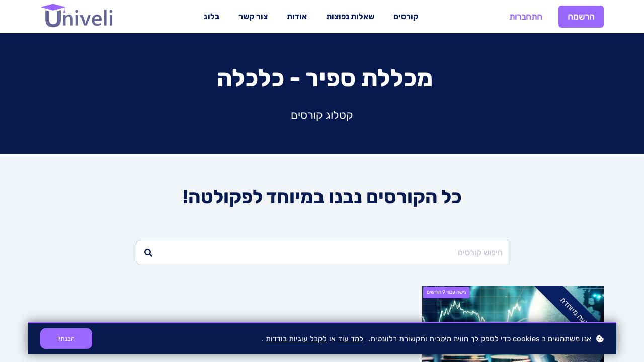

--- FILE ---
content_type: text/html;charset=UTF-8
request_url: https://www.univeli.com/economics-sapir
body_size: 59602
content:

<!DOCTYPE html>
<html lang="en">
    <head>
        
    <title>כלכלה ספיר</title>


     <meta charset="UTF-8"> 
     <meta name="viewport" content="width=device-width, initial-scale=1"> 
     <meta name="author" content="Univeli LTD"> 
     <meta name="twitter:card" content="summary_large_image"> 
     <meta name="twitter:site" content="@"> 
     <meta name="twitter:title" content="כלכלה ספיר"> 
     <meta name="twitter:image" content="https://lwfiles.mycourse.app/63c0b74074210caf235b1223-public/e40271884a85a0885e746cbd0f36ccbd.png"> 
     <meta property="og:url" content="https://www.univeli.com/economics-sapir"> 
     <meta property="og:title" content="כלכלה ספיר"> 
     <meta property="og:type" content="website"> 
     <meta property="og:image" content="https://lwfiles.mycourse.app/63c0b74074210caf235b1223-public/e40271884a85a0885e746cbd0f36ccbd.png"> 
     <meta property="og:site_name" content="Univeli LTD"> 
     <meta property="article:publisher" content="https://www.facebook.com/profile.php?id=100089121339350"> 
     <meta name="csrf-token" content="20b96e7f1d314269bb4cbe5d7f694d8e1f20538096e14e028b26fbbe5c42d079"> 

    <link rel="canonical" href="https://www.univeli.com/economics-sapir"/>
		<link rel="icon" type="image/png" href="https://lwfiles.mycourse.app/63c0b74074210caf235b1223-public/9500a120b7fd26ac354c611807503b3b.png">
		<link rel="apple-touch-icon" type="image/png" href="https://lwfiles.mycourse.app/63c0b74074210caf235b1223-public/9500a120b7fd26ac354c611807503b3b.png">
		<script type='text/javascript'>var me=false;var environment='production';var imagePath='https://cdn.mycourse.app/v3.74.2';var server='//www.univeli.com/api/';var fileServer='https://api.us-e2.learnworlds.com/';var api='https://api.us-e2.learnworlds.com/';var lw_client='63c0b74074210caf235b1223';var serverImg='https://lwfiles.mycourse.app/63c0b74074210caf235b1223-public/';var subscriptionMode=false;var paymentsURL='https://www.univeli.com/payment?product_id=';var clientURL='//www.univeli.com';var SITENAME='Univeli LTD';var WHITELABEL=true;var WHITELABEL_SETTINGS='{"learn_more_admin_disabled":false,"learn_more_others_disabled":false,"roles_to_disable_learn_more":["61bb42d5e07e202700000007","61bb42d5e07e202700000010","61bb42d5e07e202700000015","61bb42d5e07e202700000016","61bb42d5e07e202700000008","61bb42d5e07e202700000005","63ccc25e50fe4277ef0f627e","61bb42d5e07e202700000012","61bb42d5e07e202700000011","61bb42d5e07e202700000013","65cf499ba654f764060efed6","61bb42d5e07e202700000014","61bb42d5e07e202700000002","61bb42d5e07e202700000003","61bb42d5e07e202700000004","61bb42d5e07e202700000009","61bb42d5e07e202700000006","61bb42d5e07e202700000001"],"roles_to_disable_ask_for_help":["61bb42d5e07e202700000007","61bb42d5e07e202700000015","61bb42d5e07e202700000005","61bb42d5e07e202700000001","61bb42d5e07e202700000006","61bb42d5e07e202700000004","61bb42d5e07e202700000003","61bb42d5e07e202700000002"]}';var BILLING='C';var SITE_AFFILIATES={"active":true,"commissionRate":10,"cookieExpiration":"360","maturation":"13","selfRegister":false,"displayAffiliateCustomers":false,"displayAffiliateLeads":false,"products":[{"id":"*","titleId":"*"}],"paymentMethods":["other"],"agreement":"","minAffiliateCommissionStatus":"approved","afterLoginNavigation":{"type":"afterLoginPage","url":"https:\/\/www.univeli.com\/author","page":{"title":"Home","slug":"home"}}};var LWSettings={"deactive_components":{"ebook":false},"components_settings":{"dailynews":{"categories":false},"posts":{"tips":false,"livecode":false}}};var LWClient={"promotions":true,"bundles":true,"integrations":true,"advanced_integrations":true,"financial_gateways":true,"theming":true,"pages_templates":true,"pages_builder_starter":true,"pages_builder_advanced_templates":true,"course_unit_completion":true,"course_unit_navigation_sequential":true,"course_unit_navigation":true,"pages_builder":true,"instructors":500,"seat_managers":100,"affiliates":true,"affiliates_partial":true,"question_bank":true,"account_manager":true,"certifications":true,"import_assessment_from_xls":true,"advanced_analytics":true,"free_courses":true,"private_courses":true,"private_enroll":true,"interactive_video":true,"white_label":true,"gamification":true,"includes":true,"admins":true,"ebooks":true,"social":true,"multilanguage":true,"subscriptions":true,"videouploader":true,"api":true,"webhooks":true,"thank_you_page":true,"after_purchase_partial_settings":true,"after_purchase_settings":true,"pdf_watermark":true,"video_watermark":true,"video_transcript":true,"video_subtitles":true,"video_headings":true,"video_skin":true,"video_elements_basic":true,"video_elements_advanced":true,"video_thumbnail":true,"video_on_click_actions":true,"video_on_show_actions":true,"integration_zoom":true,"integration_webex":true,"integration_google_meet":true,"integration_teams":true,"integration_calendly":true,"integration_hubspot":true,"livesession_multiple_accounts":true,"scorm":true,"graded_scorm":true,"analytics_advanced_queries":true,"analytics_simple_queries":true,"custom_fonts":true,"custom_code_liquid_expressions":true,"mobile_app_submit":true,"file_assignment_course_unit":true,"popups":9223372036854775807,"user_login_permission":true,"site_flavor_export":true,"site_flavor_import":true,"site_templates":9223372036854775807,"report_scheduled_tasks_allowed":50,"bulk_actions":true,"import_users":true,"import_tags":true,"custom_auth_url":true,"new_assessment_marketing_form":true,"new_assessment_file_upload":true,"webcam_upload":true,"audio_upload":true,"saml":true,"openid":true,"user_roles_create_custom":true,"user_roles_segment":true,"user_impersonation":true,"user_roles_custom_roles_create_edit":9223372036854775807,"user_roles_predefined_roles_edit":true,"user_roles_assignable_user_roles":true,"user_roles_total_users_for_all_custom_roles":9223372036854775807,"automations":true,"user_groups":true,"user_groups_max_members":1000,"nps":true,"qualification":true,"mobile_analytics":true,"signup_eligibility":true,"user_progress-mark-complete":true,"funnels":9223372036854775807,"tag_manager":true,"domain_rename":true,"mass_mails":true,"ai_reporting":true,"digital_credentials":true,"cross_school_resource_sharing":true,"same_school_resource_sharing_sync":true,"user_progress_matrix":true,"course_progress_matrix":true,"after_login_pages_based_on_user_tag":true,"assessments_video_response_time":40,"assessments_audio_response_time":120,"assessments_file_upload_size":20,"site_allowed_num_sso_settings":3,"referrals":true};var oauthInfo='lw_client=63c0b74074210caf235b1223&access_token=';var assetsPath='https://cdn.mycourse.app/v3.74.2/_cdnAssets';var PAGES_IN_TOPBAR=[];var currencySymbol='₪';var currencyCode='ILS';var currencySymbolPosition='LEFT_SIGN_NO_SPACE';var currencyDecimalsSeparator='.';var currencyThousandsSeparator=',';var currencyDecimalsNum='2';var currencyUseVedic=false;var SOCIAL_LOGINS=["google"];var ACTIVE_SSO_CONNECTIONS=[];var LW_AUTH_ENABLED=true;var SCHOOL_LOGO='e40271884a85a0885e746cbd0f36ccbd.png';var LOGIN_FORM_TEMPLATE='loginForm2';var LOGIN_FORM_IMAGE='';var LWPackage='high_volume_yearly';var GATEWAYS=["paypal"];var COURSE_CONTINUE_SETTING=false;var MOBILE_SETTINGS={"mobile_logo":"","mobile_site_name":"","mobile_landing_page":null,"mobile_description":"Login to start learning","mobile_social_facebook_text":"Sign in with Facebook","mobile_social_twitter_text":"Sign in with Twitter","mobile_social_linkedin_text":"Sign in with Linkedin","mobile_social_google_text":"Sign in with Google","disabled_signup_alert_title":"Registration Disabled","disabled_signup_alert_text":"Please visit the school page from your browser in order to register and then use the app to access your courses.","disabled_signup_label_translation":"Registration is unavailable while using the app","mobile_signup":false,"mobile_social_display":false,"mobile_display_free_courses":false,"mobile_display_paid_courses":false,"mobile_allow_purchase":false};var DP_SETTINGS={"type":"custom","cookies":true,"marketing":false,"email":true,"deletion_request":false,"rejectall":false};var WEGLOT_ACTIVE=false;var DP_EU=false;var SITE_DISABLE_SIGNUP=false;var SITE_TRIGGER_USER_SIGNUP_ELIGIBILITY_CHECK=false;var ACTIVE_SITE_TEMPLATE='63c0b8086b878d97870755d6';var SITE_SOCIAL_FACEBOOK='https://www.facebook.com/profile.php?id=100089121339350';var SITE_SOCIAL_TWITTER='';var SITE_SOCIAL_INSTAGRAM='';var SITE_SOCIAL_YOUTUBE='https://www.youtube.com/@Univeli';var SITE_SOCIAL_LINKEDIN='';var SITE_SOCIAL_PINTEREST='';var SITE_DISABLED_APPS=["dailynews","workpad","people"];var USER_CUSTOM_FIELDS=[{"active":false,"required":true,"name":"\u05de\u05d5\u05e1\u05d3 \u05dc\u05d9\u05de\u05d5\u05d3\u05d9\u05dd","signup_name":"\u05de\u05d5\u05e1\u05d3 \u05dc\u05d9\u05de\u05d5\u05d3\u05d9\u05dd","type":"dropdown","key":"cf_uni","autotag":true,"icon_id":"nameIcon","icon_class":"","user_value":"\u05d0\u05d7\u05e8","placeholder":"\u05de\u05d5\u05e1\u05d3 \u05dc\u05d9\u05de\u05d5\u05d3\u05d9\u05dd","rows":3,"maxLength":100,"enable_validation":false,"constraint_rule":"custom","validation_regex":"\/\/","validation_fail_message":"","checkbox_label":"\u05d0\u05d5\u05e0\u05d9\u05d1\u05e8\u05e1\u05d9\u05d8\u05ea \u05d1\u05df \u05d2\u05d5\u05e8\u05d9\u05d5\u05df","options":[{"field_name":"\u05d0\u05d5\u05e0\u05d9\u05d1\u05e8\u05e1\u05d9\u05d8\u05ea \u05d1\u05df \u05d2\u05d5\u05e8\u05d9\u05d5\u05df","field_value":"\u05d0\u05d5\u05e0\u05d9\u05d1\u05e8\u05e1\u05d9\u05d8\u05ea \u05d1\u05df \u05d2\u05d5\u05e8\u05d9\u05d5\u05df"},{"field_name":"\u05d4\u05d0\u05d5\u05e0\u05d9\u05d1\u05e8\u05e1\u05d9\u05d8\u05d4 \u05d4\u05e4\u05ea\u05d5\u05d7\u05d4","field_value":"\u05d4\u05d0\u05d5\u05e0\u05d9\u05d1\u05e8\u05e1\u05d9\u05d8\u05d4 \u05d4\u05e4\u05ea\u05d5\u05d7\u05d4"},{"field_name":"\u05d0\u05d5\u05e0\u05d9\u05d1\u05e8\u05e1\u05d9\u05d8\u05ea \u05ea\u05dc \u05d0\u05d1\u05d9\u05d1","field_value":"\u05d0\u05d5\u05e0\u05d9\u05d1\u05e8\u05e1\u05d9\u05d8\u05ea \u05ea\u05dc \u05d0\u05d1\u05d9\u05d1"},{"field_name":"\u05d0\u05d5\u05e0\u05d9\u05d1\u05e8\u05e1\u05d9\u05d8\u05ea \u05e8\u05d9\u05d9\u05db\u05de\u05df","field_value":"\u05d0\u05d5\u05e0\u05d9\u05d1\u05e8\u05e1\u05d9\u05d8\u05ea \u05e8\u05d9\u05d9\u05db\u05de\u05df"},{"field_name":"\u05d4\u05d8\u05db\u05e0\u05d9\u05d5\u05df","field_value":"\u05d4\u05d8\u05db\u05e0\u05d9\u05d5\u05df"},{"field_name":"\u05d4\u05d0\u05d5\u05e0\u05d9\u05d1\u05e8\u05e1\u05d9\u05d8\u05d4 \u05d4\u05e2\u05d1\u05e8\u05d9\u05ea","field_value":"\u05d4\u05d0\u05d5\u05e0\u05d9\u05d1\u05e8\u05e1\u05d9\u05d8\u05d4 \u05d4\u05e2\u05d1\u05e8\u05d9\u05ea"},{"field_name":"\u05d0\u05d5\u05e0\u05d9\u05d1\u05e8\u05e1\u05d9\u05d8\u05ea \u05d0\u05e8\u05d9\u05d0\u05dc","field_value":"\u05d0\u05d5\u05e0\u05d9\u05d1\u05e8\u05e1\u05d9\u05d8\u05ea \u05d0\u05e8\u05d9\u05d0\u05dc"},{"field_name":"\u05d0\u05d5\u05e0\u05d9\u05d1\u05e8\u05e1\u05d9\u05d8\u05ea \u05d7\u05d9\u05e4\u05d4","field_value":"\u05d0\u05d5\u05e0\u05d9\u05d1\u05e8\u05e1\u05d9\u05d8\u05ea \u05d7\u05d9\u05e4\u05d4"},{"field_name":"\u05d1\u05e8 \u05d0\u05d9\u05dc\u05df","field_value":"\u05d1\u05e8 \u05d0\u05d9\u05dc\u05df"},{"field_name":"HIT","field_value":"HIT"},{"field_name":"\u05e8\u05d5\u05e4\u05d9\u05df","field_value":"\u05e8\u05d5\u05e4\u05d9\u05df"},{"field_name":"\u05d1\u05e8\u05d0\u05d5\u05d3\u05d4","field_value":"\u05d1\u05e8\u05d0\u05d5\u05d3\u05d4"},{"field_name":"\u05d4\u05de\u05db\u05dc\u05dc\u05d4 \u05dc\u05de\u05e0\u05d4\u05dc","field_value":"\u05d4\u05de\u05db\u05dc\u05dc\u05d4 \u05dc\u05de\u05e0\u05d4\u05dc"},{"field_name":"\u05d0\u05d5\u05e0\u05d5","field_value":"\u05d0\u05d5\u05e0\u05d5"},{"field_name":"\u05d0\u05e4\u05e7\u05d4","field_value":"\u05d0\u05e4\u05e7\u05d4"},{"field_name":"\u05d0\u05e7\u05d3\u05de\u05d9 \u05dc\u05d1","field_value":"\u05d0\u05e7\u05d3\u05de\u05d9 \u05dc\u05d1"},{"field_name":"\u05e1\u05de\u05d9 \u05e9\u05de\u05e2\u05d5\u05df","field_value":"\u05e1\u05de\u05d9 \u05e9\u05de\u05e2\u05d5\u05df"},{"field_name":"\u05d0\u05d7\u05e8","field_value":"\u05d0\u05d7\u05e8"}]}];var USER_SIGNUP_FIELDS=[{"active":true,"required":true,"type":"text","name":"username","order":"10","translationKey":"common.sign_up_what_name","placeholderTranslationKey":"common.sign_up_name"},{"active":true,"required":true,"type":"email","name":"email","order":"20","translationKey":"common.sign_up_what_email","placeholderTranslationKey":"common.sign_up_email"},{"active":true,"required":true,"type":"password","name":"password","order":"30","translationKey":"common.sign_up_what_password","placeholderTranslationKey":"common.sign_up_password"},{"active":true,"required":true,"name":"terms","order":"170","translationKey":"common.sign_up_termsaccept","link":"\/terms","translationKeyLink":"common.sign_up_terms","type":"terms"}];var STYLES_CUSTOM_FONTS={"1ea60551bed3dd8da021923ce9f24af7":{"id":"1ea60551bed3dd8da021923ce9f24af7","title":"FbReforma-Bold","type":"font\/sfnt","extension":"otf","file_name":"fonts\/dc697a95ef1703b7f6a455f5f89617ba.otf","file_size":67068,"css":"@font-face {\n    font-family: 'FbReforma-Bold';\n    font-display: swap;\n    src: url('https:\/\/lwfiles.mycourse.app\/63c0b74074210caf235b1223-public\/fonts\/dc697a95ef1703b7f6a455f5f89617ba.otf') format('opentype');\n}"},"9e0181acaa4a3e46685910bcdf2c13ed":{"id":"9e0181acaa4a3e46685910bcdf2c13ed","title":"FbReforma-Light","type":"font\/sfnt","extension":"otf","file_name":"fonts\/cecc1cfc1912fba062e0067e084fa14e.otf","file_size":66816,"css":"@font-face {\n    font-family: 'FbReforma-Light';\n    font-display: swap;\n    src: url('https:\/\/lwfiles.mycourse.app\/63c0b74074210caf235b1223-public\/fonts\/cecc1cfc1912fba062e0067e084fa14e.otf') format('opentype');\n}"},"b158949e1539f8db6acff8071d24e16b":{"id":"b158949e1539f8db6acff8071d24e16b","title":"FbReforma-Medium","type":"font\/sfnt","extension":"otf","file_name":"fonts\/e151886747aaedb22c49c624a999d096.otf","file_size":67844,"css":"@font-face {\n    font-family: 'FbReforma-Medium';\n    font-display: swap;\n    src: url('https:\/\/lwfiles.mycourse.app\/63c0b74074210caf235b1223-public\/fonts\/e151886747aaedb22c49c624a999d096.otf') format('opentype');\n}"},"b65742d5704aeb17543fd6890591d07b":{"id":"b65742d5704aeb17543fd6890591d07b","title":"FbReforma-Regular","type":"font\/sfnt","extension":"otf","file_name":"fonts\/7800432c0218585da674055e3dacc9b8.otf","file_size":68032,"css":"@font-face {\n    font-family: 'FbReforma-Regular';\n    font-display: swap;\n    src: url('https:\/\/lwfiles.mycourse.app\/63c0b74074210caf235b1223-public\/fonts\/7800432c0218585da674055e3dacc9b8.otf') format('opentype');\n}"},"0cb81dafc966e0d297b6a84908844540":{"id":"0cb81dafc966e0d297b6a84908844540","title":"Rubik-Bold","type":"font\/sfnt","extension":"ttf","file_name":"fonts\/03596187c8d18fae7993c0c9e4ec9ec1.ttf","file_size":208320,"css":"@font-face {\n    font-family: 'Rubik-Bold';\n    font-display: swap;\n    src: url('https:\/\/lwfiles.mycourse.app\/63c0b74074210caf235b1223-public\/fonts\/03596187c8d18fae7993c0c9e4ec9ec1.ttf') format('truetype');\n}"},"6893d7a87e7e1225b19fb41cde6ff77a":{"id":"6893d7a87e7e1225b19fb41cde6ff77a","title":"Rubik-Regular","type":"font\/sfnt","extension":"ttf","file_name":"fonts\/75b3ea187622f4a98578566a02beef32.ttf","file_size":207632,"css":"@font-face {\n    font-family: 'Rubik-Regular';\n    font-display: swap;\n    src: url('https:\/\/lwfiles.mycourse.app\/63c0b74074210caf235b1223-public\/fonts\/75b3ea187622f4a98578566a02beef32.ttf') format('truetype');\n}"}};var INVOICE_ADDITIONAL=false;var INVOICE_ADDITIONAL_REQUIRED=false;var INVOICE_ADDITIONAL_AUTOFILLED=true;var INVOICE_ADDITIONAL_LABEL=false;var INVOICE_ADDITIONAL_TITLE=false;var FINANCIAL_BILLING_INFO={"active":false,"locked":null,"standard_enabled":true,"standard":[{"active":true,"required":true,"name":"Name","signup_name":null,"type":"text","key":"bf_name","icon_id":"nameIcon","icon_class":"","user_value":null,"placeholder":null,"enable_validation":false,"constraint_rule":"custom","validation_regex":"\/\/","validation_fail_message":"","checkbox_label":null,"isFullWidth":false},{"active":true,"required":true,"name":"Address","signup_name":null,"type":"text","key":"bf_address","icon_id":"nameIcon","icon_class":"","user_value":null,"placeholder":null,"enable_validation":false,"constraint_rule":"custom","validation_regex":"\/\/","validation_fail_message":"","checkbox_label":null,"isFullWidth":false},{"active":true,"required":false,"name":"City","signup_name":null,"type":"text","key":"bf_city","icon_id":"nameIcon","icon_class":"","user_value":null,"placeholder":null,"enable_validation":false,"constraint_rule":"custom","validation_regex":"\/\/","validation_fail_message":"","checkbox_label":null,"isFullWidth":false},{"active":true,"required":true,"name":"Postal code","signup_name":null,"type":"text","key":"bf_postalcode","icon_id":"nameIcon","icon_class":"","user_value":null,"placeholder":null,"enable_validation":false,"constraint_rule":"custom","validation_regex":"\/\/","validation_fail_message":"","checkbox_label":null,"isFullWidth":false},{"active":true,"required":true,"name":"Country","signup_name":null,"type":"dropdown","key":"bf_country","icon_id":"nameIcon","icon_class":"","user_value":null,"placeholder":null,"enable_validation":false,"constraint_rule":"custom","validation_regex":"\/\/","validation_fail_message":"","checkbox_label":null,"isFullWidth":false,"options":[{"field_name":"Afghanistan","field_value":"AF"},{"field_name":"\u00c5land Islands","field_value":"AX"},{"field_name":"Albania","field_value":"AL"},{"field_name":"Algeria","field_value":"DZ"},{"field_name":"American Samoa","field_value":"AS"},{"field_name":"Andorra","field_value":"AD"},{"field_name":"Angola","field_value":"AO"},{"field_name":"Anguilla","field_value":"AI"},{"field_name":"Antarctica","field_value":"AQ"},{"field_name":"Antigua and Barbuda","field_value":"AG"},{"field_name":"Argentina","field_value":"AR"},{"field_name":"Armenia","field_value":"AM"},{"field_name":"Aruba","field_value":"AW"},{"field_name":"Australia","field_value":"AU"},{"field_name":"Austria","field_value":"AT"},{"field_name":"Azerbaijan","field_value":"AZ"},{"field_name":"Bahamas","field_value":"BS"},{"field_name":"Bahrain","field_value":"BH"},{"field_name":"Bangladesh","field_value":"BD"},{"field_name":"Barbados","field_value":"BB"},{"field_name":"Belarus","field_value":"BY"},{"field_name":"Belgium","field_value":"BE"},{"field_name":"Belize","field_value":"BZ"},{"field_name":"Benin","field_value":"BJ"},{"field_name":"Bermuda","field_value":"BM"},{"field_name":"Bhutan","field_value":"BT"},{"field_name":"Bolivia, Plurinational State of","field_value":"BO"},{"field_name":"Bonaire, Sint Eustatius and Saba","field_value":"BQ"},{"field_name":"Bosnia and Herzegovina","field_value":"BA"},{"field_name":"Botswana","field_value":"BW"},{"field_name":"Bouvet Island","field_value":"BV"},{"field_name":"Brazil","field_value":"BR"},{"field_name":"British Indian Ocean Territory","field_value":"IO"},{"field_name":"Brunei Darussalam","field_value":"BN"},{"field_name":"Bulgaria","field_value":"BG"},{"field_name":"Burkina Faso","field_value":"BF"},{"field_name":"Burundi","field_value":"BI"},{"field_name":"Cambodia","field_value":"KH"},{"field_name":"Cameroon","field_value":"CM"},{"field_name":"Canada","field_value":"CA"},{"field_name":"Cape Verde","field_value":"CV"},{"field_name":"Cayman Islands","field_value":"KY"},{"field_name":"Central African Republic","field_value":"CF"},{"field_name":"Chad","field_value":"TD"},{"field_name":"Chile","field_value":"CL"},{"field_name":"China","field_value":"CN"},{"field_name":"Christmas Island","field_value":"CX"},{"field_name":"Cocos (Keeling) Islands","field_value":"CC"},{"field_name":"Colombia","field_value":"CO"},{"field_name":"Comoros","field_value":"KM"},{"field_name":"Congo","field_value":"CG"},{"field_name":"Congo, the Democratic Republic of the","field_value":"CD"},{"field_name":"Cook Islands","field_value":"CK"},{"field_name":"Costa Rica","field_value":"CR"},{"field_name":"C\u00f4te d'Ivoire","field_value":"CI"},{"field_name":"Croatia","field_value":"HR"},{"field_name":"Cuba","field_value":"CU"},{"field_name":"Cura\u00e7ao","field_value":"CW"},{"field_name":"Cyprus","field_value":"CY"},{"field_name":"Czech Republic","field_value":"CZ"},{"field_name":"Denmark","field_value":"DK"},{"field_name":"Djibouti","field_value":"DJ"},{"field_name":"Dominica","field_value":"DM"},{"field_name":"Dominican Republic","field_value":"DO"},{"field_name":"Ecuador","field_value":"EC"},{"field_name":"Egypt","field_value":"EG"},{"field_name":"El Salvador","field_value":"SV"},{"field_name":"Equatorial Guinea","field_value":"GQ"},{"field_name":"Eritrea","field_value":"ER"},{"field_name":"Estonia","field_value":"EE"},{"field_name":"Ethiopia","field_value":"ET"},{"field_name":"Falkland Islands (Malvinas)","field_value":"FK"},{"field_name":"Faroe Islands","field_value":"FO"},{"field_name":"Fiji","field_value":"FJ"},{"field_name":"Finland","field_value":"FI"},{"field_name":"France","field_value":"FR"},{"field_name":"French Guiana","field_value":"GF"},{"field_name":"French Polynesia","field_value":"PF"},{"field_name":"French Southern Territories","field_value":"TF"},{"field_name":"Gabon","field_value":"GA"},{"field_name":"Gambia","field_value":"GM"},{"field_name":"Georgia","field_value":"GE"},{"field_name":"Germany","field_value":"DE"},{"field_name":"Ghana","field_value":"GH"},{"field_name":"Gibraltar","field_value":"GI"},{"field_name":"Greece","field_value":"GR"},{"field_name":"Greenland","field_value":"GL"},{"field_name":"Grenada","field_value":"GD"},{"field_name":"Guadeloupe","field_value":"GP"},{"field_name":"Guam","field_value":"GU"},{"field_name":"Guatemala","field_value":"GT"},{"field_name":"Guernsey","field_value":"GG"},{"field_name":"Guinea","field_value":"GN"},{"field_name":"Guinea-Bissau","field_value":"GW"},{"field_name":"Guyana","field_value":"GY"},{"field_name":"Haiti","field_value":"HT"},{"field_name":"Heard Island and McDonald Islands","field_value":"HM"},{"field_name":"Holy See (Vatican City State)","field_value":"VA"},{"field_name":"Honduras","field_value":"HN"},{"field_name":"Hong Kong","field_value":"HK"},{"field_name":"Hungary","field_value":"HU"},{"field_name":"Iceland","field_value":"IS"},{"field_name":"India","field_value":"IN"},{"field_name":"Indonesia","field_value":"ID"},{"field_name":"Iran, Islamic Republic of","field_value":"IR"},{"field_name":"Iraq","field_value":"IQ"},{"field_name":"Ireland","field_value":"IE"},{"field_name":"Isle of Man","field_value":"IM"},{"field_name":"Israel","field_value":"IL"},{"field_name":"Italy","field_value":"IT"},{"field_name":"Jamaica","field_value":"JM"},{"field_name":"Japan","field_value":"JP"},{"field_name":"Jersey","field_value":"JE"},{"field_name":"Jordan","field_value":"JO"},{"field_name":"Kazakhstan","field_value":"KZ"},{"field_name":"Kenya","field_value":"KE"},{"field_name":"Kiribati","field_value":"KI"},{"field_name":"Korea, Democratic People's Republic of","field_value":"KP"},{"field_name":"Korea, Republic of","field_value":"KR"},{"field_name":"Kuwait","field_value":"KW"},{"field_name":"Kyrgyzstan","field_value":"KG"},{"field_name":"Lao People's Democratic Republic","field_value":"LA"},{"field_name":"Latvia","field_value":"LV"},{"field_name":"Lebanon","field_value":"LB"},{"field_name":"Lesotho","field_value":"LS"},{"field_name":"Liberia","field_value":"LR"},{"field_name":"Libya","field_value":"LY"},{"field_name":"Liechtenstein","field_value":"LI"},{"field_name":"Lithuania","field_value":"LT"},{"field_name":"Luxembourg","field_value":"LU"},{"field_name":"Macao","field_value":"MO"},{"field_name":"Macedonia, the former Yugoslav Republic of","field_value":"MK"},{"field_name":"Madagascar","field_value":"MG"},{"field_name":"Malawi","field_value":"MW"},{"field_name":"Malaysia","field_value":"MY"},{"field_name":"Maldives","field_value":"MV"},{"field_name":"Mali","field_value":"ML"},{"field_name":"Malta","field_value":"MT"},{"field_name":"Marshall Islands","field_value":"MH"},{"field_name":"Martinique","field_value":"MQ"},{"field_name":"Mauritania","field_value":"MR"},{"field_name":"Mauritius","field_value":"MU"},{"field_name":"Mayotte","field_value":"YT"},{"field_name":"Mexico","field_value":"MX"},{"field_name":"Micronesia, Federated States of","field_value":"FM"},{"field_name":"Moldova, Republic of","field_value":"MD"},{"field_name":"Monaco","field_value":"MC"},{"field_name":"Mongolia","field_value":"MN"},{"field_name":"Montenegro","field_value":"ME"},{"field_name":"Montserrat","field_value":"MS"},{"field_name":"Morocco","field_value":"MA"},{"field_name":"Mozambique","field_value":"MZ"},{"field_name":"Myanmar","field_value":"MM"},{"field_name":"Namibia","field_value":"NA"},{"field_name":"Nauru","field_value":"NR"},{"field_name":"Nepal","field_value":"NP"},{"field_name":"Netherlands","field_value":"NL"},{"field_name":"New Caledonia","field_value":"NC"},{"field_name":"New Zealand","field_value":"NZ"},{"field_name":"Nicaragua","field_value":"NI"},{"field_name":"Niger","field_value":"NE"},{"field_name":"Nigeria","field_value":"NG"},{"field_name":"Niue","field_value":"NU"},{"field_name":"Norfolk Island","field_value":"NF"},{"field_name":"Northern Mariana Islands","field_value":"MP"},{"field_name":"Norway","field_value":"NO"},{"field_name":"Oman","field_value":"OM"},{"field_name":"Pakistan","field_value":"PK"},{"field_name":"Palau","field_value":"PW"},{"field_name":"Palestinian Territory, Occupied","field_value":"PS"},{"field_name":"Panama","field_value":"PA"},{"field_name":"Papua New Guinea","field_value":"PG"},{"field_name":"Paraguay","field_value":"PY"},{"field_name":"Peru","field_value":"PE"},{"field_name":"Philippines","field_value":"PH"},{"field_name":"Pitcairn","field_value":"PN"},{"field_name":"Poland","field_value":"PL"},{"field_name":"Portugal","field_value":"PT"},{"field_name":"Puerto Rico","field_value":"PR"},{"field_name":"Qatar","field_value":"QA"},{"field_name":"R\u00e9union","field_value":"RE"},{"field_name":"Romania","field_value":"RO"},{"field_name":"Russian Federation","field_value":"RU"},{"field_name":"Rwanda","field_value":"RW"},{"field_name":"Saint Barth\u00e9lemy","field_value":"BL"},{"field_name":"Saint Helena, Ascension and Tristan da Cunha","field_value":"SH"},{"field_name":"Saint Kitts and Nevis","field_value":"KN"},{"field_name":"Saint Lucia","field_value":"LC"},{"field_name":"Saint Martin (French part)","field_value":"MF"},{"field_name":"Saint Pierre and Miquelon","field_value":"PM"},{"field_name":"Saint Vincent and the Grenadines","field_value":"VC"},{"field_name":"Samoa","field_value":"WS"},{"field_name":"San Marino","field_value":"SM"},{"field_name":"Sao Tome and Principe","field_value":"ST"},{"field_name":"Saudi Arabia","field_value":"SA"},{"field_name":"Senegal","field_value":"SN"},{"field_name":"Serbia","field_value":"RS"},{"field_name":"Seychelles","field_value":"SC"},{"field_name":"Sierra Leone","field_value":"SL"},{"field_name":"Singapore","field_value":"SG"},{"field_name":"Sint Maarten (Dutch part)","field_value":"SX"},{"field_name":"Slovakia","field_value":"SK"},{"field_name":"Slovenia","field_value":"SI"},{"field_name":"Solomon Islands","field_value":"SB"},{"field_name":"Somalia","field_value":"SO"},{"field_name":"South Africa","field_value":"ZA"},{"field_name":"South Georgia and the South Sandwich Islands","field_value":"GS"},{"field_name":"South Sudan","field_value":"SS"},{"field_name":"Spain","field_value":"ES"},{"field_name":"Sri Lanka","field_value":"LK"},{"field_name":"Sudan","field_value":"SD"},{"field_name":"Suriname","field_value":"SR"},{"field_name":"Svalbard and Jan Mayen","field_value":"SJ"},{"field_name":"Swaziland","field_value":"SZ"},{"field_name":"Sweden","field_value":"SE"},{"field_name":"Switzerland","field_value":"CH"},{"field_name":"Syrian Arab Republic","field_value":"SY"},{"field_name":"Taiwan","field_value":"TW"},{"field_name":"Tajikistan","field_value":"TJ"},{"field_name":"Tanzania, United Republic of","field_value":"TZ"},{"field_name":"Thailand","field_value":"TH"},{"field_name":"Timor-Leste","field_value":"TL"},{"field_name":"Togo","field_value":"TG"},{"field_name":"Tokelau","field_value":"TK"},{"field_name":"Tonga","field_value":"TO"},{"field_name":"Trinidad and Tobago","field_value":"TT"},{"field_name":"Tunisia","field_value":"TN"},{"field_name":"Turkey","field_value":"TR"},{"field_name":"Turkmenistan","field_value":"TM"},{"field_name":"Turks and Caicos Islands","field_value":"TC"},{"field_name":"Tuvalu","field_value":"TV"},{"field_name":"Uganda","field_value":"UG"},{"field_name":"Ukraine","field_value":"UA"},{"field_name":"United Arab Emirates","field_value":"AE"},{"field_name":"United Kingdom","field_value":"GB"},{"field_name":"United States","field_value":"US"},{"field_name":"United States Minor Outlying Islands","field_value":"UM"},{"field_name":"Uruguay","field_value":"UY"},{"field_name":"Uzbekistan","field_value":"UZ"},{"field_name":"Vanuatu","field_value":"VU"},{"field_name":"Venezuela, Bolivarian Republic of","field_value":"VE"},{"field_name":"Viet Nam","field_value":"VN"},{"field_name":"Virgin Islands, British","field_value":"VG"},{"field_name":"Virgin Islands, U.S.","field_value":"VI"},{"field_name":"Wallis and Futuna","field_value":"WF"},{"field_name":"Western Sahara","field_value":"EH"},{"field_name":"Yemen","field_value":"YE"},{"field_name":"Zambia","field_value":"ZM"},{"field_name":"Zimbabwe","field_value":"ZW"}]},{"active":true,"required":false,"name":"Business TAX ID","signup_name":null,"type":"text","key":"bf_taxid","icon_id":"nameIcon","icon_class":"","user_value":null,"placeholder":null,"enable_validation":false,"constraint_rule":"custom","validation_regex":"\/\/","validation_fail_message":"","checkbox_label":null,"isFullWidth":false}],"fields":[],"boleto":[{"active":true,"required":false,"name":"Brazilian Tax ID","signup_name":null,"type":"text","key":"bf_brazilian_tax_id","icon_id":"nameIcon","icon_class":"","user_value":null,"placeholder":null,"enable_validation":true,"constraint_rule":"custom","validation_regex":"\/^([0-9]{3}|[0-9]{2}).[0-9]{3}.[0-9]{3}([-][0-9]{2}|(\/([0-9]{4}\\-([0-9]{2}))))$\/","validation_fail_message":"Invalid Tax id format. Example 000.000.000-00 or 00.000.000\/0000-00","checkbox_label":null,"isFullWidth":false},{"active":true,"required":false,"name":"Brazilian State","signup_name":null,"type":"dropdown","key":"bf_brazilian_states","icon_id":"nameIcon","icon_class":"","user_value":null,"placeholder":null,"enable_validation":false,"constraint_rule":"custom","validation_regex":"\/\/","validation_fail_message":"","checkbox_label":null,"isFullWidth":false,"options":[{"field_name":"Acre","field_value":"AC"},{"field_name":"Alagoas","field_value":"AL"},{"field_name":"Amap\u00e1","field_value":"AP"},{"field_name":"Amazonas","field_value":"AM"},{"field_name":"Bahia","field_value":"BA"},{"field_name":"Cear\u00e1","field_value":"CE"},{"field_name":"Distrito Federal","field_value":"DF"},{"field_name":"Esp\u00edrito Santo","field_value":"ES"},{"field_name":"Goi\u00e1s","field_value":"GO"},{"field_name":"Maranh\u00e3o","field_value":"MA"},{"field_name":"Mato Grosso","field_value":"MT"},{"field_name":"Mato Grosso do Sul","field_value":"MS"},{"field_name":"Minas Gerais","field_value":"MG"},{"field_name":"Par\u00e1","field_value":"PA"},{"field_name":"Para\u00edba","field_value":"PB"},{"field_name":"Paran\u00e1","field_value":"PR"},{"field_name":"Pernambuco","field_value":"PE"},{"field_name":"Piau\u00ed","field_value":"PI"},{"field_name":"Rio de Janeiro","field_value":"RJ"},{"field_name":"Rio Grande do Norte","field_value":"RN"},{"field_name":"Rio Grande do Sul","field_value":"RS"},{"field_name":"Rond\u00f4nia","field_value":"RO"},{"field_name":"Roraima","field_value":"RR"},{"field_name":"Santa Catarina","field_value":"SC"},{"field_name":"S\u00e3o Paulo","field_value":"SP"},{"field_name":"Sergipe","field_value":"SE"},{"field_name":"Tocantins","field_value":"TO"}]}],"boleto_enabled":false};var TAX_SERVICE={"name":"Tax","enabled":true,"has_billing_details":false,"has_checkout_tax_analysis":false,"has_stripe_tax_rates":false,"has_invoice_preview":true,"has_business_tax_validation":false,"throws_errors":false};var STRIPE_ACCOUNT_COUNTRY='';var STRIPE_CONNECT_ACCOUNT_ID=false;var ACTIVE_STRIPE_SOURCE_PAYMENT_METHODS=[];var FINANCIAL_STRIPE_BILLING_ADDRESS=false;var FINANCIAL_STRIPE_DISABLE_LINK=false;var FINANCIAL_STRIPE_VAT=false;var FINANCIAL_TERMS=true;var SCHOOL_SUPPORT={"teacher":null,"tech":null};var currentSiteTemplateStyles={"typography":{"*":{"fontFamily":"Barlow"},"learnworlds-heading-large":{"fontFamily":"Rubik-Bold","fontWeight":"normal","fontSize":54,"opacity":1,"letterSpacing":"0","lineHeight":1.25,"textTransform":"none"},"learnworlds-heading-normal":{"fontFamily":"Rubik-Bold","fontWeight":"normal","fontSize":48,"opacity":1,"letterSpacing":"0","lineHeight":1.25,"textTransform":"none"},"learnworlds-heading-small":{"fontFamily":"Rubik-Bold","fontWeight":"normal","fontSize":38,"opacity":1,"letterSpacing":"0","lineHeight":1.25,"textTransform":"none"},"learnworlds-subheading-large":{"fontFamily":"Rubik-Bold","fontWeight":"normal","fontSize":48,"opacity":1,"letterSpacing":"0","lineHeight":1.3,"textTransform":"none"},"learnworlds-subheading-normal":{"fontFamily":"Rubik-Bold","fontWeight":"normal","fontSize":38,"opacity":1,"letterSpacing":"0","lineHeight":1.35,"textTransform":"none"},"learnworlds-subheading-small":{"fontFamily":"Rubik-Bold","fontWeight":"normal","fontSize":31,"opacity":1,"letterSpacing":"0","lineHeight":1.35,"textTransform":"none"},"learnworlds-heading3-large":{"fontFamily":"Rubik-Bold","fontWeight":"normal","fontSize":38,"opacity":1,"letterSpacing":"0","lineHeight":1.4,"textTransform":"none"},"learnworlds-heading3-normal":{"fontFamily":"Rubik-Bold","fontWeight":"normal","fontSize":31,"opacity":1,"letterSpacing":"0","lineHeight":1.4,"textTransform":"none"},"learnworlds-heading3-small":{"fontFamily":"Rubik-Bold","fontWeight":"normal","fontSize":18,"opacity":1,"letterSpacing":"0","lineHeight":1.4,"textTransform":"none"},"learnworlds-heading4-large":{"fontFamily":"Rubik-Bold","fontWeight":"normal","fontSize":31,"letterSpacing":"0","lineHeight":1.55,"textTransform":"none"},"learnworlds-heading4-normal":{"fontFamily":"Rubik-Bold","fontWeight":"normal","fontSize":18,"letterSpacing":"0","lineHeight":1.55,"textTransform":"none"},"learnworlds-heading4-small":{"fontFamily":"Rubik-Bold","fontWeight":"normal","fontSize":14,"opacity":1,"letterSpacing":"0","lineHeight":1.5,"textTransform":"none"},"learnworlds-main-text-huge":{"fontFamily":"Rubik-Regular","fontWeight":"normal","fontSize":32,"opacity":1,"letterSpacing":"0","lineHeight":1.25,"textTransform":"none"},"learnworlds-main-text-very-large":{"fontFamily":"Rubik-Regular","fontSize":26,"fontWeight":"normal","letterSpacing":"0","lineHeight":1.35,"textTransform":"none"},"learnworlds-main-text-large":{"fontFamily":"Rubik-Regular","fontSize":22,"fontWeight":"normal","letterSpacing":"0","lineHeight":1.6,"textTransform":"none"},"learnworlds-main-text-normal":{"fontFamily":"Rubik-Regular","fontWeight":"normal","fontSize":17,"letterSpacing":"0","lineHeight":1.65,"textTransform":"none"},"learnworlds-main-text-small":{"fontFamily":"Rubik-Regular","fontSize":15,"fontWeight":"normal","letterSpacing":"0","lineHeight":1.65,"textTransform":"none"},"learnworlds-main-text-very-small":{"fontFamily":"Rubik-Regular","fontSize":13,"fontWeight":"normal","letterSpacing":"0","lineHeight":1.7,"textTransform":"none"},"learnworlds-main-text-tiny":{"fontFamily":"Rubik-Regular","fontSize":10,"fontWeight":"normal","letterSpacing":"0","lineHeight":1.7,"textTransform":"none"},"learnworlds-overline-text":{"fontFamily":"Rubik-Regular","fontWeight":"normal","fontSize":16,"opacity":1,"letterSpacing":"0.1","lineHeight":"1.55","textTransform":"uppercase"},"learnworlds-quote-text":{"fontFamily":"Rubik-Regular","fontSize":32,"fontWeight":"normal","letterSpacing":"0","lineHeight":"1.55","textTransform":"none"},"learnworlds-size-small":{"paddingBottom":30,"paddingTop":30},"learnworlds-size-normal":{"paddingBottom":60,"paddingTop":60},"learnworlds-size-large":{"paddingBottom":120,"paddingTop":120},"learnworlds-size-extra-large":{"paddingBottom":150,"paddingTop":150}},"input":{"learnworlds-button-large":{"fontFamily":"Rubik-Regular","fontWeight":"normal","fontSize":18,"letterSpacing":"0","textTransform":"none","borderRadius":10,"paddingTop":15,"paddingRight":50,"paddingBottom":15,"paddingLeft":50},"learnworlds-button-normal":{"fontFamily":"Rubik-Regular","fontWeight":"normal","fontSize":16,"letterSpacing":"0","textTransform":"none","borderRadius":10,"paddingTop":15,"paddingRight":30,"paddingBottom":15,"paddingLeft":30},"learnworlds-button-small":{"fontFamily":"Rubik-Regular","fontWeight":"normal","fontSize":13,"letterSpacing":"0","textTransform":"none","borderRadius":10,"paddingTop":11,"paddingRight":32,"paddingBottom":11,"paddingLeft":32},"learnworlds-input-large":{"fontFamily":"Rubik-Regular","fontWeight":"normal","fontSize":18,"letterSpacing":"0","textTransform":"none","borderRadius":0,"paddingTop":20,"paddingRight":10,"paddingBottom":20,"paddingLeft":10},"learnworlds-input-normal":{"fontFamily":"Rubik-Regular","fontWeight":"normal","fontSize":16,"letterSpacing":"0","textTransform":"none","borderRadius":0,"paddingTop":15,"paddingRight":10,"paddingBottom":15,"paddingLeft":10},"learnworlds-input-small":{"fontFamily":"Rubik-Regular","fontWeight":"normal","fontSize":13,"letterSpacing":"0","textTransform":"none","borderRadius":0,"paddingTop":11,"paddingRight":10,"paddingBottom":11,"paddingLeft":10}},"colors":{"lw-brand-bg":{"color":"#9966FF","textType":"light","lessVars":{"brand-color":"#9966FF","text-over-brandbg-color":"@light-text-color"}},"lw-dark-bg":{"color":"#071A50","textType":"light","lessVars":{"dark-bg-color":"#071A50","text-over-darkbg-color":"@light-text-color"}},"lw-light-bg":{"color":"#F2F5F8","textType":"dark","lessVars":{"light-bg-color":"#F2F5F8","text-over-lightbg-color":"@dark-text-color"}},"lw-brand-accent1-bg":{"color":"#082062","textType":"light","lessVars":{"brand-accent1-color":"#082062","text-over-brandaccent1bg-color":"@light-text-color"}},"lw-brand-accent2-bg":{"color":"#0A4928","textType":"light","lessVars":{"brand-accent2-color":"#0A4928","text-over-brandaccent2bg-color":"@light-text-color"}},"lw-light-text":{"color":"#FFFFFF","lessVars":{"lw-light-text":"#F3F8FF","light-text-color":"#FFFFFF"}},"lw-dark-text":{"color":"#071A50","lessVars":{"lw-dark-text":"#28292A","dark-text-color":"#071A50"}},"lw-body-bg":{"color":"#FFFFFF","textType":"dark","lessVars":{"body-bg":"#FFFFFF","body-bg-color":"#FFFFFF","text-over-bodybg-color":"@dark-text-color"}},"lw-link-text":{"color":"#0064D1","lessVars":{"link-text-color":"#0064D1"}}},"fonts":["Rubik-Bold","Rubik-Regular","FbReforma-Bold","FbReforma-Light","FbReforma-Medium","FbReforma-Regular"]};var admins_commission=false;var assessments_video_response_time=40;var assessments_audio_response_time=120;var assessments_file_upload_size=20;var COMPANION_URL='https://medialibrary.mycourse.app';var dateFormat={"short":"DD-MM-YYYY","shortWithTime":"DD-MM-YYYY HH:mm","long":"D MMMM, YYYY","longWithTime":"D MMMM, YYYY HH:mm"};var site_enable_contextual_cookies=false;var SITE_PASSWORD_SETTINGS={"has_unmask_enabled":true,"has_confirm_enabled":false,"minimum_characters":6,"maximum_characters":50,"check_uppercase":false,"check_lowercase":false,"check_digit":false,"check_special_chars":false};var userImpersonation=false;var activeSiteTemplate='63c0b8086b878d97870755d6';</script>
		<script type='text/javascript'>var pageState={"id":"64d3b2e5dabba559b508c874","slug":"economics-sapir","pageSource":null,"sections":{"section_1601038854300_53":{"sectionType":"section","sectionId":"section_1601038854300_53","styles":{"desktop":{"#section_1601038854300_53":{"backgroundColor":null}}},"anchor":"","videoMediaData":{"params":{"autoplay":true,"mute":true,"loop":false,"popup":false}},"embedMediaData":null,"imageMediaData":null,"selectedMedia":null,"version":"v1","responsiveHeightClass":{"desktop":"","tablet-portrait":"","tablet-landscape":"","smartphone-portrait":"","smartphone-landscape":""},"responsiveAlignmentClass":{"desktop":"","tablet-portrait":"","tablet-landscape":"","smartphone-portrait":"","smartphone-landscape":""},"itemVisibilitySettings":null,"svgMediaData":null,"itemVisibilityStartTime":null,"itemVisibilityEndTime":null},"section_1605110452222_1":{"sectionType":"section","sectionId":"section_1605110452222_1","styles":null,"anchor":"","videoMediaData":{"params":{"autoplay":true,"mute":true,"loop":false,"popup":false}},"embedMediaData":null,"imageMediaData":null,"svgMediaData":null,"selectedMedia":null,"version":"v1","responsiveHeightClass":{"desktop":"","tablet-portrait":"","tablet-landscape":"","smartphone-portrait":"","smartphone-landscape":""},"responsiveAlignmentClass":{"desktop":"","tablet-portrait":"","tablet-landscape":"","smartphone-portrait":"","smartphone-landscape":""},"itemVisibilitySettings":null,"itemVisibilityStartTime":null,"itemVisibilityEndTime":null},"section_1592311680488_125":{"sectionType":"section","sectionId":"section_1592311680488_125","styles":null,"anchor":"","videoMediaData":{"params":{"autoplay":true,"mute":true,"loop":false,"popup":false}},"imageMediaData":null,"embedMediaData":null,"selectedMedia":"","version":"v1","responsiveHeightClass":{"desktop":"","tablet-portrait":"","tablet-landscape":"","smartphone-portrait":"","smartphone-landscape":""},"responsiveAlignmentClass":{"desktop":"","tablet-portrait":"","tablet-landscape":"","smartphone-portrait":"","smartphone-landscape":""},"itemVisibilitySettings":null,"svgMediaData":null,"itemVisibilityStartTime":null,"itemVisibilityEndTime":null}},"elements":{"el_1601038854919_62":{"elementType":"column-wrapper","elementId":"el_1601038854919_62","styles":null,"linkData":[],"responsiveAlignmentClass":{"desktop":"","tablet-portrait":"","tablet-landscape":"","smartphone-portrait":"","smartphone-landscape":""},"itemVisibilitySettings":null,"responsiveColumnGutterClass":{"desktop":"","tablet-portrait":"","tablet-landscape":"","smartphone-portrait":"","smartphone-landscape":""},"responsiveColumnsWrapperTypeClass":{"desktop":"","tablet-portrait":"","tablet-landscape":"","smartphone-portrait":"","smartphone-landscape":""}},"el_1601038854921_63":{"elementType":"column","elementId":"el_1601038854921_63","styles":null,"linkData":[],"selectedMedia":"","imageMediaData":null,"responsiveAlignmentClass":{"desktop":"","tablet-portrait":"","tablet-landscape":"","smartphone-portrait":"","smartphone-landscape":""},"itemVisibilitySettings":null,"svgMediaData":null,"animationData":null},"el_1601038854923_66":{"elementType":"text","elementId":"el_1601038854923_66","styles":null,"linkData":[],"visibility":"","version":"v1"},"el_1601038891689_71":{"elementType":"text","elementId":"el_1601038891689_71","styles":null,"linkData":[],"visibility":"","version":"v1"},"el_1674841726511_925":{"elementType":"column-wrapper","elementId":"el_1674841726511_925","styles":null,"linkData":[],"responsiveAlignmentClass":{"desktop":"","tablet-portrait":"","tablet-landscape":"","smartphone-portrait":"","smartphone-landscape":""},"responsiveColumnGutterClass":{"desktop":"","tablet-portrait":"","tablet-landscape":"","smartphone-portrait":"","smartphone-landscape":""},"responsiveColumnsWrapperTypeClass":{"desktop":"","tablet-portrait":"","tablet-landscape":"","smartphone-portrait":"","smartphone-landscape":""},"itemVisibilitySettings":null},"el_1605110452599_15":{"version":"v1","elementType":"context-wrapper","elementId":"el_1605110452599_15","styles":null,"linkData":[],"visibility":"","animationData":null},"el_1605110452594_13":{"elementType":"column","elementId":"el_1605110452594_13","styles":null,"linkData":[],"selectedMedia":"","imageMediaData":null,"svgMediaData":null,"responsiveAlignmentClass":{"desktop":"","tablet-portrait":"","tablet-landscape":"","smartphone-portrait":"","smartphone-landscape":""},"itemVisibilitySettings":null,"animationData":null},"el_1674841726512_926":{"version":"v1","elementType":"text","elementId":"el_1674841726512_926","styles":null,"linkData":[],"visibility":""},"el_1592311680840_134":{"elementType":"column-wrapper","elementId":"el_1592311680840_134","styles":null,"linkData":[],"responsiveAlignmentClass":{"desktop":"","tablet-portrait":"","tablet-landscape":"","smartphone-portrait":"","smartphone-landscape":""},"itemVisibilitySettings":null,"responsiveColumnGutterClass":{"desktop":"","tablet-portrait":"","tablet-landscape":"","smartphone-portrait":"","smartphone-landscape":""},"responsiveColumnsWrapperTypeClass":{"desktop":"","tablet-portrait":"","tablet-landscape":"","smartphone-portrait":"","smartphone-landscape":""}},"el_1592311680843_135":{"elementType":"column","elementId":"el_1592311680843_135","styles":null,"linkData":[],"responsiveAlignmentClass":{"desktop":"","tablet-portrait":"","tablet-landscape":"","smartphone-portrait":"","smartphone-landscape":""},"selectedMedia":"","imageMediaData":null,"itemVisibilitySettings":null,"svgMediaData":null},"el_1592311680846_136":{"elementType":"text","elementId":"el_1592311680846_136","styles":null,"linkData":[],"visibility":"","version":"v1"},"el_1592311680851_137":{"elementType":"text","elementId":"el_1592311680851_137","styles":{"desktop":{"#el_1592311680851_137":{"marginBottom":"0px","marginTop":"5px"}}},"linkData":[],"visibility":"","version":"v1"},"el_1592311680854_138":{"elementType":"button-wrapper","elementId":"el_1592311680854_138","styles":{"desktop":{"#el_1592311680854_138":{"marginTop":"20px"}}},"linkData":[],"responsiveAlignmentClass":{"desktop":"","tablet-portrait":"","tablet-landscape":"","smartphone-portrait":"","smartphone-landscape":""},"itemVisibilitySettings":null},"el_1592311680858_139":{"elementType":"button","elementId":"el_1592311680858_139","styles":null,"linkData":{"linkType":"openformslink","linkTo":"signup","linkToExtra":"","linkOpen":""},"size":"normal","responsiveButtonWidthClass":{"desktop":"","tablet-portrait":"","tablet-landscape":"","smartphone-portrait":"","smartphone-landscape":""},"itemVisibilitySettings":null},"el_1592311680863_141":{"elementType":"text","elementId":"el_1592311680863_141","styles":null,"linkData":[],"visibility":"","version":"v1"}},"components":{"component_1605110452581_5":{"componentType":"filters","componentId":"component_1605110452581_5","styles":null,"disabledFilters":["byMyCourses","byNotEnrolled","byFree","withCertificate","byCategory","byBundle","byAll","byNew","byPopular","byAuthor"],"itemVisibilitySettings":null,"animationData":null},"component_1605110452584_6":{"componentType":"course-cards","componentId":"component_1605110452584_6","template":"basicComponentTemplate","cardType":"coursecard1","styles":null,"showFilters":true,"primaryFilterKey":"byCustomList","secondaryFilterKey":["macro1-sapir"],"searchQuery":"","disabledFilters":[],"showSlider":false,"appliedPromotion":"","appliedCouponCode":"","onClickAction":"toOverview","openWithTarget":"default","rows":1,"cardsPerRow":4,"limitAmountOfCards":true,"cardsLoadOption":"load-more","itemVisibilitySettings":null,"cardButtonDisplay":true,"priceDisplay":true,"ribbonDisplay":true,"ribbonPosition":"top-right","ribbonOpacity":1,"showUncompressedImage":false,"alignmentClass":"","responsiveAlignmentClass":{"desktop":"","tablet-portrait":"","tablet-landscape":"","smartphone-portrait":"","smartphone-landscape":""},"animationData":null,"enrolledOnClickAction":"toOverview","enrolledOpenWithTarget":"default","shouldShowProgressBar":true},"component_1674841726508_922":{"version":"v1","componentType":"action-trigger","componentId":"component_1674841726508_922","styles":null,"itemVisibilitySettings":null}},"topbar":null,"has_single_topbar_status":false,"has_single_footer_status":true,"footer":null,"type":"page","responsive_font_scale":{"desktop":100,"tablet-portrait":90,"smartphone-portrait":80,"tablet-landscape":100,"smartphone-landscape":100},"additionalData":[],"funnelId":null,"ebookData":null,"courseTitleId":null};</script>
		<script type='text/javascript'>var pagePopups={"63cf8eaace292b459c02a200":{"title":"\u05d4\u05e1\u05d1\u05e8 \u05dc\u05e1\u05d8\u05d5\u05d3\u05e0\u05d8\u05d9\u05dd","type":"popup","content":"<section class=\"js-learnworlds-section learnworlds-section empty-cols stretched-bg js-change-image-node learnworlds-size-normal popup j-c-c a-i-c\" data-section-id=\"pp-video2\" data-magic=\"background-image\" data-bg-media=\"color\" id=\"section_1674554057614_892\" style=\"display: none;\"><div class=\"js-video-wrapper\"><\/div>\n    \n    <div class=\"learnworlds-section-content js-learnworlds-section-content js-lw-flexible-wrapper popup-dialog\">\n\n        <button class=\"popup-dialog-close-btn js-popup-dialog-close\">\n            <span class=\"popup-dialog-close learnworlds-icon fas fa-times\"><\/span>\n        <\/button>\n\n        <div class=\"popup-content js-popup-content wide-pp\">\n            <div class=\"lw-cols one-row one-row-tl multiple-rows-tp multiple-rows-sl multiple-rows-sp align-items-stretch js-same-content-wrapper\" data-node-type=\"columnWrapper\" id=\"el_1674554057648_898\">\n                <div class=\"col flex-item span_12_of_12-all no-padding standalone js-change-image-node js-lw-flexible-wrapper js-same-content-child\" data-node-type=\"column\" id=\"el_1674554057649_899\">\n                    \n                    \n                    \n                    \n                    \n                    <div class=\"learnworlds-screen-wrapper learnworlds-element full\" data-node-type=\"screen\" id=\"el_1674554057650_900\">\n    <div class=\"learnworlds-laptop draw black js-learnworlds-screen-element\">\n        <div class=\"lw-screen-content\">\n            <div class=\"js-learnworlds-overlay lw-dark-bg learnworlds-bg-default-overlay\" style=\"display:none;\"><\/div>\n            <div class=\"learnworlds-screen-caption bottom lw-brand-bg-fadeout60 js-lw-flexible-wrapper js-screen-caption\">\n                <div class=\"no-margin-bottom learnworlds-main-text learnworlds-main-text-normal learnworlds-element\" data-node-type=\"text\" data-magic=\"screen-caption\" id=\"el_1674554057650_901\">Write your awesome label here.<\/div>\n            <\/div>\n\n            <div class=\"learnworlds-AR-16-9 learnworlds-bg-default js-change-image-node js-screen-image-wrapper\" data-magic=\"image\" style=\"display: none; background-image: none;\"><\/div>\n\n            <div class=\"learnworlds-AR-16-9 learnworlds-video-iframe-wrapper js-video-wrapper hide-video-icon disable-screen-video-interaction\" style=\"display: block;\">\n                <span data-node-type=\"icon\" class=\"large lw-brand-text learnworlds-icon lw-video-iframe-icon far fa-play-circle\" data-magic=\"video-play\" id=\"el_1674554057651_902\"><\/span>\n            <\/div>\n        <div class=\"js-embed-wrapper learnworlds-AR-16-9 lw-embed-wrapper learnworlds-element\" style=\"overflow: hidden; display: none;\">el_1674554057650_900<\/div><\/div>\n    <\/div>\n<\/div>\n\n                <\/div>\n            <\/div>\n        <\/div>\n\n    <\/div>\n    <div class=\"learnworlds-section-overlay lw-dark-bg js-learnworlds-overlay popup-overlay js-popup-overlay\"><\/div>\n<\/section>","components":[],"elements":{"el_1674554057648_898":{"elementType":"column-wrapper","elementId":"el_1674554057648_898","styles":null,"linkData":[],"responsiveAlignmentClass":{"desktop":"","tablet-portrait":"","tablet-landscape":"","smartphone-portrait":"","smartphone-landscape":""},"responsiveColumnGutterClass":{"desktop":"","tablet-portrait":"","tablet-landscape":"","smartphone-portrait":"","smartphone-landscape":""},"responsiveColumnsWrapperTypeClass":{"desktop":"","tablet-portrait":"","tablet-landscape":"","smartphone-portrait":"","smartphone-landscape":""},"itemVisibilitySettings":null},"el_1674554057649_899":{"elementType":"column","elementId":"el_1674554057649_899","styles":null,"linkData":[],"selectedMedia":"","imageMediaData":null,"svgMediaData":null,"responsiveAlignmentClass":{"desktop":"","tablet-portrait":"","tablet-landscape":"","smartphone-portrait":"","smartphone-landscape":""},"itemVisibilitySettings":null},"el_1674554057650_900":{"elementType":"screen","elementId":"el_1674554057650_900","styles":null,"selectedMedia":"Video","hideVideoBelow":"None","imageMediaData":null,"videoMediaData":{"params":{"autoplay":true,"mute":false,"loop":false,"popup":false},"video":{"id":"63cf9010b5eee4ae980d8cb0","videoId":"zrad2mcyr0","type":"wistia","course":"linearit3"}},"embedMediaData":null,"svgMediaData":null,"responsiveScreenCaptionPositionClass":{"desktop":"","tablet-portrait":"","tablet-landscape":"","smartphone-portrait":"","smartphone-landscape":""},"responsiveScreenTypeClass":{"desktop":"","tablet-portrait":"","tablet-landscape":"","smartphone-portrait":"","smartphone-landscape":""},"responsiveScreenStyleClass":{"desktop":"","tablet-portrait":"","tablet-landscape":"","smartphone-portrait":"","smartphone-landscape":""},"responsiveScreenSizeClass":{"desktop":"","tablet-portrait":"","tablet-landscape":"","smartphone-portrait":"","smartphone-landscape":""},"itemVisibilitySettings":null},"el_1674554057650_901":{"version":"v1","elementType":"text","elementId":"el_1674554057650_901","styles":null,"linkData":[],"visibility":""},"el_1674554057651_902":{"elementType":"icon","elementId":"el_1674554057651_902","styles":null,"linkData":[],"responsiveSelfAlignmentClass":{"desktop":"","tablet-portrait":"","tablet-landscape":"","smartphone-portrait":"","smartphone-landscape":""},"itemVisibilitySettings":null}},"section":{"sectionType":"popup-section","sectionId":"section_1674554057614_892","styles":null,"anchor":"","videoMediaData":{"params":{"autoplay":true,"mute":true,"loop":false,"popup":false}},"embedMediaData":null,"imageMediaData":null,"svgMediaData":null,"selectedMedia":null,"version":"v1","responsiveHeightClass":{"desktop":"","tablet-portrait":"","tablet-landscape":"","smartphone-portrait":"","smartphone-landscape":""},"responsiveWidthClass":{"desktop":"","tablet-portrait":"","tablet-landscape":"","smartphone-portrait":"","smartphone-landscape":""},"responsiveCustomWidth":{"desktop":"","tablet-portrait":"","tablet-landscape":"","smartphone-portrait":"","smartphone-landscape":""},"responsiveAlignmentClass":{"desktop":"","tablet-portrait":"","tablet-landscape":"","smartphone-portrait":"","smartphone-landscape":""},"responsivePopupPositionClasses":{"desktop":"","tablet-portrait":"","tablet-landscape":"","smartphone-portrait":"","smartphone-landscape":""},"itemVisibilitySettings":null,"page_type":"all","popupType":"dialog","showAfterSeconds":null,"showAfterScrolling":null,"showAfterInactivity":null,"showOnExitIntentAfterDelay":null,"mobileScrollThreshold":7,"autoCloseSeconds":null,"displayFrequencyInDays":null,"displayTimesLimit":null,"showAfterFulfill":false,"disableCloseOnOverlayClick":false,"disableCloseOnButtonClick":false,"styles_compiled":"","pages":[]},"groups":[],"expiration":null,"access":"public","dependent_popups":[],"created":1674546858.627394,"modified":1674547540.191536,"user":{"id":"63c0b74074210caf235b1224","username":"univeli"},"id":"63cf8eaace292b459c02a200"},"63d24a9bbc36f8c62602b9de":{"title":"\u05d4\u05e1\u05d1\u05e8 \u05dc\u05de\u05d5\u05e8\u05d9\u05dd","type":"popup","content":"<section class=\"js-learnworlds-section learnworlds-section empty-cols stretched-bg js-change-image-node learnworlds-size-normal popup j-c-c a-i-c\" data-section-id=\"pp-video2\" data-magic=\"background-image\" data-bg-media=\"color\" id=\"section_1674733242792_332\" style=\"display: none;\"><div class=\"js-video-wrapper\"><\/div>\n    \n    <div class=\"learnworlds-section-content js-learnworlds-section-content js-lw-flexible-wrapper popup-dialog\">\n\n        <button class=\"popup-dialog-close-btn js-popup-dialog-close\">\n            <span class=\"popup-dialog-close learnworlds-icon fas fa-times\"><\/span>\n        <\/button>\n\n        <div class=\"popup-content js-popup-content wide-pp\">\n            <div class=\"lw-cols one-row one-row-tl multiple-rows-tp multiple-rows-sl multiple-rows-sp align-items-stretch js-same-content-wrapper\" data-node-type=\"columnWrapper\" id=\"el_1674733242816_338\">\n                <div class=\"col flex-item span_12_of_12-all no-padding standalone js-change-image-node js-lw-flexible-wrapper js-same-content-child\" data-node-type=\"column\" id=\"el_1674733242818_339\">\n                    \n                    \n                    \n                    \n                    \n                    <div class=\"learnworlds-screen-wrapper learnworlds-element full\" data-node-type=\"screen\" id=\"el_1674733242819_340\">\n    <div class=\"learnworlds-laptop draw black js-learnworlds-screen-element\">\n        <div class=\"lw-screen-content\">\n            <div class=\"js-learnworlds-overlay lw-dark-bg learnworlds-bg-default-overlay\" style=\"display:none;\"><\/div>\n            <div class=\"learnworlds-screen-caption bottom lw-brand-bg-fadeout60 js-lw-flexible-wrapper js-screen-caption\">\n                <div class=\"no-margin-bottom learnworlds-main-text learnworlds-main-text-normal learnworlds-element\" data-node-type=\"text\" data-magic=\"screen-caption\" id=\"el_1674733242820_341\">Write your awesome label here.<\/div>\n            <\/div>\n\n            <div class=\"learnworlds-AR-16-9 learnworlds-bg-default js-change-image-node js-screen-image-wrapper\" data-magic=\"image\" style=\"display: none; background-image: none;\"><\/div>\n\n            <div class=\"learnworlds-AR-16-9 learnworlds-video-iframe-wrapper js-video-wrapper hide-video-icon disable-screen-video-interaction\" style=\"display: block;\">\n                <span data-node-type=\"icon\" class=\"large lw-brand-text learnworlds-icon lw-video-iframe-icon far fa-play-circle\" data-magic=\"video-play\" id=\"el_1674733242820_342\"><\/span>\n            <\/div>\n        <\/div>\n    <\/div>\n<\/div>\n\n                <\/div>\n            <\/div>\n        <\/div>\n\n    <\/div>\n    <div class=\"learnworlds-section-overlay lw-dark-bg js-learnworlds-overlay popup-overlay js-popup-overlay\"><\/div>\n<\/section>","components":[],"elements":{"el_1674733242816_338":{"elementType":"column-wrapper","elementId":"el_1674733242816_338","styles":null,"linkData":[],"responsiveAlignmentClass":{"desktop":"","tablet-portrait":"","tablet-landscape":"","smartphone-portrait":"","smartphone-landscape":""},"responsiveColumnGutterClass":{"desktop":"","tablet-portrait":"","tablet-landscape":"","smartphone-portrait":"","smartphone-landscape":""},"responsiveColumnsWrapperTypeClass":{"desktop":"","tablet-portrait":"","tablet-landscape":"","smartphone-portrait":"","smartphone-landscape":""},"itemVisibilitySettings":null},"el_1674733242818_339":{"elementType":"column","elementId":"el_1674733242818_339","styles":null,"linkData":[],"selectedMedia":"","imageMediaData":null,"svgMediaData":null,"responsiveAlignmentClass":{"desktop":"","tablet-portrait":"","tablet-landscape":"","smartphone-portrait":"","smartphone-landscape":""},"itemVisibilitySettings":null},"el_1674733242819_340":{"elementType":"screen","elementId":"el_1674733242819_340","styles":null,"selectedMedia":"Video","hideVideoBelow":"None","imageMediaData":null,"videoMediaData":{"video":{"id":"63cf901ad05a675bb403995a","videoId":"3lym38yukc","type":"wistia","course":"linearit3"},"params":{"autoplay":true,"mute":false,"loop":false,"popup":false}},"embedMediaData":null,"svgMediaData":null,"responsiveScreenCaptionPositionClass":{"desktop":"","tablet-portrait":"","tablet-landscape":"","smartphone-portrait":"","smartphone-landscape":""},"responsiveScreenTypeClass":{"desktop":"","tablet-portrait":"","tablet-landscape":"","smartphone-portrait":"","smartphone-landscape":""},"responsiveScreenStyleClass":{"desktop":"","tablet-portrait":"","tablet-landscape":"","smartphone-portrait":"","smartphone-landscape":""},"responsiveScreenSizeClass":{"desktop":"","tablet-portrait":"","tablet-landscape":"","smartphone-portrait":"","smartphone-landscape":""},"itemVisibilitySettings":null},"el_1674733242820_341":{"version":"v1","elementType":"text","elementId":"el_1674733242820_341","styles":null,"linkData":[],"visibility":""},"el_1674733242820_342":{"elementType":"icon","elementId":"el_1674733242820_342","styles":null,"linkData":[],"responsiveSelfAlignmentClass":{"desktop":"","tablet-portrait":"","tablet-landscape":"","smartphone-portrait":"","smartphone-landscape":""},"itemVisibilitySettings":null}},"section":{"sectionType":"popup-section","sectionId":"section_1674733242792_332","styles":null,"anchor":"","videoMediaData":{"params":{"autoplay":true,"mute":true,"loop":false,"popup":false}},"embedMediaData":null,"imageMediaData":null,"svgMediaData":null,"selectedMedia":null,"version":"v1","responsiveHeightClass":{"desktop":"","tablet-portrait":"","tablet-landscape":"","smartphone-portrait":"","smartphone-landscape":""},"responsiveWidthClass":{"desktop":"","tablet-portrait":"","tablet-landscape":"","smartphone-portrait":"","smartphone-landscape":""},"responsiveCustomWidth":{"desktop":"","tablet-portrait":"","tablet-landscape":"","smartphone-portrait":"","smartphone-landscape":""},"responsiveAlignmentClass":{"desktop":"","tablet-portrait":"","tablet-landscape":"","smartphone-portrait":"","smartphone-landscape":""},"responsivePopupPositionClasses":{"desktop":"","tablet-portrait":"","tablet-landscape":"","smartphone-portrait":"","smartphone-landscape":""},"itemVisibilitySettings":null,"page_type":"all","popupType":"dialog","showAfterSeconds":null,"showAfterScrolling":null,"showAfterInactivity":null,"showOnExitIntentAfterDelay":null,"mobileScrollThreshold":7,"autoCloseSeconds":null,"displayFrequencyInDays":null,"displayTimesLimit":null,"showAfterFulfill":false,"disableCloseOnOverlayClick":false,"disableCloseOnButtonClick":false,"styles_compiled":"","pages":[]},"groups":[],"expiration":null,"access":"public","dependent_popups":[],"created":1674726043.480113,"modified":1674726147.067463,"user":{"id":"63c0b74074210caf235b1224","username":"univeli"},"id":"63d24a9bbc36f8c62602b9de"},"644813f9c95020245e0f69f4":{"title":"\u05d0\u05dc\u05e2\u05d3 \u05e9\u05d5\u05e9\u05e0\u05d9","type":"popup","content":"<section class=\"js-learnworlds-section learnworlds-section empty-cols stretched-bg js-change-image-node learnworlds-size-normal popup j-c-c a-i-c\" data-section-id=\"pp-custom6\" data-magic=\"background-image\" data-bg-media=\"color\" id=\"section_1682456104107_572\" style=\"display: none;\" data-visibility=\"tagged\"><div class=\"js-video-wrapper\"><\/div>\n    \n    <div class=\"learnworlds-section-content lw-body-bg js-learnworlds-section-content js-lw-flexible-wrapper popup-dialog\">\n        \n        <button class=\"popup-dialog-close-btn js-popup-dialog-close\" style=\"display: none;\">\n            <span class=\"popup-dialog-close learnworlds-icon fas fa-times\"><\/span>\n        <\/button>\n\n        <div class=\"popup-content js-popup-content wide-pp\" id=\"history_1682418996428_366\">\n            <div data-element-id=\"columnsType7\" class=\"lw-widget-in empty-cols lw-cols align-items-stretch learnworlds-element one-row one-row-tl one-row-tp multiple-rows-sl multiple-rows-sp js-same-content-wrapper lw-light-bg\" data-node-type=\"columnWrapper\" id=\"el_1682456104107_564\">\n            <div class=\"col span_4_of_12 span_4_of_12-tl span_4_of_12-tp span_12_of_12-sl mb-4rem-sl span_12_of_12-sp mb-4rem-sp flex-item flexible js-same-content-child va-c\" data-node-type=\"column\" id=\"el_1682456104107_565\"><div class=\"lw-widget-in learnworlds-image learnworlds-bg-default learnworlds-framed-image learnworlds-element learnworlds-frame-size-full stretched-bg circle\" data-element-id=\"framedImageCircle\" data-node-type=\"framedImage\" id=\"el_1682456104107_567\" style=\"background-image: url(&quot;https:\/\/lwfiles.mycourse.app\/63c0b74074210caf235b1223-public\/438e4e364d46b33fe3c6f21a7707da0c.jpeg&quot;);\"><\/div><\/div>\n            <div class=\"col span_8_of_12 span_8_of_12-tl span_8_of_12-tp span_12_of_12-sl span_12_of_12-sp flex-item flexible js-same-content-child\" data-node-type=\"column\" id=\"el_1682456104107_566\"><div class=\"lw-widget-in learnworlds-main-text learnworlds-main-text-very-small learnworlds-element\" data-element-id=\"textVerySmall\" data-node-type=\"text\" id=\"el_1682456104107_568\"><span style=\"font-size: 15px;\">\u05d0\u05d4\u05dc\u05df, \u05d6\u05d4 \u05d0\u05dc\u05e2\u05d3 \u05e9\u05d5\u05e9\u05e0\u05d9 :)<\/span><div><span style=\"font-size: 15px;\">\u05e8\u05d0\u05d9\u05ea\u05d9 \u05e9\u05e7\u05e0\u05d9\u05ea \u05e7\u05d5\u05e8\u05e1 \u05e9\u05dc\u05d9 \u05d5\u05e8\u05e6\u05d9\u05ea\u05d9 \u05dc\u05d4\u05d5\u05d3\u05d5\u05ea \u05dc\u05da \u05e2\u05dc \u05d4\u05d0\u05de\u05d5\u05df \u05d1\u05d9 \u05d5\u05e2\u05dc \u05d4\u05d6\u05db\u05d5\u05ea \u05dc\u05dc\u05de\u05d3 \u05d5\u05dc\u05e2\u05d6\u05d5\u05e8.<\/span><\/div><div><span style=\"font-size: 15px;\">\u05d0\u05dd \u05d4\u05e8\u05d2\u05e9\u05ea \u05e9\u05d4\u05e7\u05d5\u05e8\u05e1 \u05e2\u05d5\u05d6\u05e8 \u05dc\u05da, \u05d0\u05e9\u05de\u05d7 \u05de\u05d0\u05d5\u05d3 \u05dc\u05d4\u05d5\u05d3\u05e2\u05ea \u05d4\u05de\u05dc\u05e6\u05d4 \u05d1\u05e7\u05d1\u05d5\u05e6\u05d5\u05ea \u05d5\u05d5\u05d0\u05d8\u05e1\u05d0\u05e4 \u05d0\u05d5 \u05e4\u05d9\u05d9\u05e1\u05d1\u05d5\u05e7 - \u05db\u05de\u05d5\u05d1\u05df \u05e9\u05d6\u05d5 \u05d0\u05d9\u05e0\u05d4 \u05d7\u05d5\u05d1\u05d4.<\/span><\/div><div><span style=\"font-size: 15px;\">\u05db\u05dc \u05d4\u05d5\u05d3\u05e2\u05d4 \u05e7\u05d8\u05e0\u05d4 \u05db\u05d6\u05d0\u05ea \u05e2\u05d5\u05d6\u05e8\u05ea \u05dc\u05d9 \u05d4\u05de\u05d5\u05df \u05dc\u05d4\u05de\u05e9\u05d9\u05da \u05dc\u05dc\u05de\u05d3 \u05d1\u05e6\u05d5\u05e8\u05d4 \u05db\u05d6\u05d0\u05ea,&nbsp;<\/span><\/div><div><span style=\"font-size: 15px;\">\u05ea\u05d5\u05d3\u05d4 \u05dc\u05da \u05d5\u05d1\u05d4\u05e6\u05dc\u05d7\u05d4 \u05e8\u05d1\u05d4 \u05d1\u05d4\u05de\u05e9\u05da!<\/span><\/div><\/div><div class=\"lw-widget-in learnworlds-button-wrapper learnworlds-element js-same-content-wrapper learnworlds-align-center\" data-node-type=\"buttonWrapper\" data-element-id=\"solidNormalBrandButton\" id=\"el_1682456104107_569\">\n            <button class=\"learnworlds-button learnworlds-button-normal learnworlds-element js-same-content-child learnworlds-button-solid-light js-selected-shadow-round\" data-node-type=\"button\" id=\"el_1682456104107_570\">\n                <span data-node-type=\"text\" id=\"el_1682456104107_571\">\u05d0\u05e0\u05d9 \u05d0\u05de\u05dc\u05d9\u05e5!<\/span>\n            <\/button>\n        <\/div><\/div>\n        <\/div>\n        <\/div>\n\n    <\/div>\n    \n    <div class=\"learnworlds-section-overlay lw-dark-bg js-learnworlds-overlay popup-overlay js-popup-overlay\"><\/div>\n\n<\/section>","components":[],"elements":{"el_1682456104107_564":{"elementType":"column-wrapper","elementId":"el_1682456104107_564","styles":{"desktop":{"#el_1682456104107_564":{"backgroundColor":"rgba(163, 189, 216, 0.4)"}}},"linkData":[],"responsiveAlignmentClass":{"desktop":"","tablet-portrait":"","tablet-landscape":"","smartphone-portrait":"","smartphone-landscape":""},"responsiveColumnGutterClass":{"desktop":"","tablet-portrait":"","tablet-landscape":"","smartphone-portrait":"","smartphone-landscape":""},"responsiveColumnsWrapperTypeClass":{"desktop":"","tablet-portrait":"","tablet-landscape":"","smartphone-portrait":"","smartphone-landscape":""},"itemVisibilitySettings":null},"el_1682456104107_565":{"elementType":"column","elementId":"el_1682456104107_565","styles":null,"linkData":[],"selectedMedia":"","imageMediaData":null,"svgMediaData":null,"responsiveAlignmentClass":{"desktop":"","tablet-portrait":"","tablet-landscape":"","smartphone-portrait":"","smartphone-landscape":""},"itemVisibilitySettings":null},"el_1682456104107_566":{"elementType":"column","elementId":"el_1682456104107_566","styles":{"desktop":{"#el_1682456104107_566":{"boxShadow":"0px 0px 0px 0px #FFFFFF","paddingRight":"0px"}}},"linkData":[],"selectedMedia":"","imageMediaData":null,"svgMediaData":null,"responsiveAlignmentClass":{"desktop":"","tablet-portrait":"","tablet-landscape":"","smartphone-portrait":"","smartphone-landscape":""},"itemVisibilitySettings":null},"el_1682456104107_567":{"elementType":"framed-image","elementId":"el_1682456104107_567","styles":{"desktop":{"#el_1682456104107_567":{"paddingBottom":"170px","paddingTop":"0px"}}},"linkData":[],"responsiveFrameSizeClass":{"desktop":"","tablet-portrait":"","tablet-landscape":"","smartphone-portrait":"","smartphone-landscape":""},"responsiveFrameShapeClass":{"desktop":"","tablet-portrait":"","tablet-landscape":"","smartphone-portrait":"","smartphone-landscape":""},"itemVisibilitySettings":null,"imageMediaData":{"title":"\u05ea\u05de\u05d5\u05e0\u05ea \u05d0\u05d5\u05d5\u05d8\u05e8","tags":[],"width":1271,"height":1779,"size":209,"name":"\/438e4e364d46b33fe3c6f21a7707da0c.jpeg","access":"public","created":1678663097.378503,"modified":1678663194.021665,"user":{"username":"Elad Shoshani"},"id":"640e5db901f4837684063db6","modifiedF":"2023-03-13 01:19:54","link":"https:\/\/lwfiles.mycourse.app\/63c0b74074210caf235b1223-public\/438e4e364d46b33fe3c6f21a7707da0c.jpeg","link_small":"https:\/\/api.us-e2.learnworlds.com\/imagefile\/https:\/\/lwfiles.mycourse.app\/63c0b74074210caf235b1223-public\/438e4e364d46b33fe3c6f21a7707da0c.jpeg?client_id=63c0b74074210caf235b1223&width=350&height=0","uploadFromUnsplash":false}},"el_1682456104107_568":{"version":"v1","elementType":"text","elementId":"el_1682456104107_568","styles":{"desktop":{"#el_1682456104107_568":{"paddingTop":"16px","paddingRight":"0px","paddingLeft":"16px","paddingBottom":"16px"}}},"linkData":[],"visibility":""},"el_1682456104107_569":{"elementType":"button-wrapper","elementId":"el_1682456104107_569","styles":{"desktop":{"#el_1682456104107_569":{"marginTop":"0px","paddingBottom":"10px"}}},"linkData":[],"responsiveAlignmentClass":{"desktop":"learnworlds-align-center","tablet-portrait":"","tablet-landscape":"","smartphone-portrait":"","smartphone-landscape":""},"itemVisibilitySettings":null},"el_1682456104107_570":{"elementType":"button","elementId":"el_1682456104107_570","styles":{"desktop":{"#el_1682456104107_570":{"boxShadow":"0px 0px 1px 1px rgba(8, 28, 80, 0.6)","borderLeftWidth":"0px","borderTopWidth":"0px","borderRightWidth":"0px","borderBottomWidth":"0px","borderTopLeftRadius":"6px","borderTopRightRadius":"6px","borderBottomLeftRadius":"6px","borderBottomRightRadius":"6px","paddingLeft":"25px","paddingRight":"25px","paddingTop":"11px","paddingBottom":"11px"}}},"linkData":[],"size":"","responsiveButtonWidthClass":{"desktop":"","tablet-portrait":"","tablet-landscape":"","smartphone-portrait":"","smartphone-landscape":""},"itemVisibilitySettings":null,"popup":{"fulfill":true,"close":true}},"el_1682456104107_571":{"version":"v1","elementType":"text","elementId":"el_1682456104107_571","styles":null,"linkData":[],"visibility":""}},"section":{"sectionType":"popup-section","sectionId":"section_1682456104107_572","styles":null,"anchor":"","videoMediaData":{"params":{"autoplay":true,"mute":true,"loop":false,"popup":false}},"embedMediaData":null,"imageMediaData":null,"svgMediaData":null,"selectedMedia":null,"version":"v1","responsiveHeightClass":{"desktop":"","tablet-portrait":"","tablet-landscape":"","smartphone-portrait":"","smartphone-landscape":""},"responsiveWidthClass":{"desktop":"","tablet-portrait":"","tablet-landscape":"","smartphone-portrait":"","smartphone-landscape":""},"responsiveCustomWidth":{"desktop":"","tablet-portrait":"","tablet-landscape":"","smartphone-portrait":"","smartphone-landscape":""},"responsiveAlignmentClass":{"desktop":"","tablet-portrait":"","tablet-landscape":"","smartphone-portrait":"","smartphone-landscape":""},"responsivePopupPositionClasses":{"desktop":"","tablet-portrait":"","tablet-landscape":"","smartphone-portrait":"","smartphone-landscape":""},"itemVisibilitySettings":{"value":"tagged","data":["\u05d0\u05dc\u05e2\u05d3 \u05e9\u05d5\u05e9\u05e0\u05d9"],"negationData":[]},"page_type":"all","popupType":"dialog","showAfterSeconds":null,"showAfterScrolling":4,"showAfterInactivity":null,"showOnExitIntentAfterDelay":null,"mobileScrollThreshold":7,"autoCloseSeconds":null,"displayFrequencyInDays":null,"displayTimesLimit":null,"showAfterFulfill":false,"disableCloseOnOverlayClick":false,"disableCloseOnButtonClick":false,"styles_compiled":"#el_1682456104107_564 { background-color:rgba(163, 189, 216, 0.4); } #el_1682456104107_566 { box-shadow:0px 0px 0px 0px #FFFFFF;padding-right:0px; } #el_1682456104107_567 { padding-bottom:170px;padding-top:0px; } #el_1682456104107_568 { padding-top:16px;padding-right:0px;padding-left:16px;padding-bottom:16px; } #el_1682456104107_569 { margin-top:0px;padding-bottom:10px; } #el_1682456104107_570 { box-shadow:0px 0px 1px 1px rgba(8, 28, 80, 0.6);border-left-width:0px;border-top-width:0px;border-right-width:0px;border-bottom-width:0px;border-top-left-radius:6px;border-top-right-radius:6px;border-bottom-left-radius:6px;border-bottom-right-radius:6px;padding-left:25px;padding-right:25px;padding-top:11px;padding-bottom:11px; }  ","pages":[]},"groups":["\u05e7\u05d9\u05d3\u05d5\u05dd \u05de\u05d5\u05e8\u05d9\u05dd"],"expiration":null,"access":"public","dependent_popups":[],"created":1682445305.60539,"modified":1682592848.565791,"user":{"id":"63c0b74074210caf235b1224","username":"univeli"},"id":"644813f9c95020245e0f69f4"},"644814db9f96fd15a404d4c4":{"title":"\u05d0\u05d5\u05d4\u05d3 \u05e8\u05d5\u05d5\u05d4","type":"popup","content":"<section class=\"js-learnworlds-section learnworlds-section empty-cols stretched-bg js-change-image-node learnworlds-size-normal popup j-c-c a-i-c\" data-section-id=\"pp-custom6\" data-magic=\"background-image\" data-bg-media=\"color\" id=\"section_1682456330268_362\" style=\"display: none;\" data-visibility=\"tagged\"><div class=\"js-video-wrapper\"><\/div>\n    \n    <div class=\"learnworlds-section-content lw-body-bg js-learnworlds-section-content js-lw-flexible-wrapper popup-dialog\">\n        \n        <button class=\"popup-dialog-close-btn js-popup-dialog-close\" style=\"display: none;\">\n            <span class=\"popup-dialog-close learnworlds-icon fas fa-times\"><\/span>\n        <\/button>\n\n        <div class=\"popup-content js-popup-content wide-pp\" id=\"history_1682418996428_366\">\n            <div data-element-id=\"columnsType7\" class=\"lw-widget-in empty-cols lw-cols align-items-stretch learnworlds-element one-row one-row-tl one-row-tp multiple-rows-sl multiple-rows-sp js-same-content-wrapper lw-light-bg\" data-node-type=\"columnWrapper\" id=\"el_1682456330267_354\">\n            <div class=\"col span_4_of_12 span_4_of_12-tl span_4_of_12-tp span_12_of_12-sl mb-4rem-sl span_12_of_12-sp mb-4rem-sp flex-item flexible js-same-content-child va-c\" data-node-type=\"column\" id=\"el_1682456330267_355\"><div class=\"lw-widget-in learnworlds-image learnworlds-bg-default learnworlds-framed-image learnworlds-element learnworlds-frame-size-full stretched-bg circle\" data-element-id=\"framedImageCircle\" data-node-type=\"framedImage\" id=\"el_1682456330267_357\" style=\"background-image: url(&quot;https:\/\/lwfiles.mycourse.app\/63c0b74074210caf235b1223-public\/106069a3d3690711d19fce0020d18417.png&quot;);\"><\/div><\/div>\n            <div class=\"col span_8_of_12 span_8_of_12-tl span_8_of_12-tp span_12_of_12-sl span_12_of_12-sp flex-item flexible js-same-content-child\" data-node-type=\"column\" id=\"el_1682456330267_356\"><div class=\"lw-widget-in learnworlds-main-text learnworlds-main-text-very-small learnworlds-element\" data-element-id=\"textVerySmall\" data-node-type=\"text\" id=\"el_1682456330267_358\"><span style=\"font-size: 15px;\">\u05e9\u05dc\u05d5\u05dd \u05dc\u05da! \u05d6\u05d4 \u05d0\u05d5\u05d4\u05d3 \u05e8\u05d5\u05d5\u05d4.<\/span><div><span style=\"font-size: 15px;\">\u05e8\u05d0\u05d9\u05ea\u05d9 \u05e9\u05dc\u05de\u05d3\u05ea \u05d3\u05e8\u05da \u05e7\u05d5\u05e8\u05e1 \u05e9\u05dc\u05d9 \u05d5\u05e8\u05e6\u05d9\u05ea\u05d9 \u05dc\u05d4\u05d5\u05d3\u05d5\u05ea \u05e2\u05dc \u05d4\u05d0\u05de\u05d5\u05df \u05d5\u05e2\u05dc \u05d4\u05d6\u05db\u05d5\u05ea \u05dc\u05dc\u05de\u05d3 \u05d5\u05dc\u05e2\u05d6\u05d5\u05e8. \u05d0\u05e0\u05d9 \u05de\u05e9\u05ea\u05d3\u05dc \u05dc\u05ea\u05ea \u05de\u05e2\u05e0\u05d4 \u05ea\u05de\u05d9\u05d3\u05d9 \u05d5\u05dc\u05e9\u05e4\u05e8 \u05db\u05dc \u05d4\u05d6\u05de\u05df \u05d0\u05ea \u05d4\u05ea\u05db\u05e0\u05d9\u05dd, \u05d6\u05d4 \u05d0\u05e4\u05e9\u05e8\u05d9 \u05e8\u05e7 \u05d1\u05d6\u05db\u05d5\u05ea\u05db\u05dd.<\/span><\/div><div><span style=\"font-size: 15px;\">\u05db\u05dc \u05d4\u05d5\u05d3\u05e2\u05ea \u05d4\u05de\u05dc\u05e6\u05d4 \u05e7\u05d8\u05e0\u05d4 \u05d1\u05e7\u05d1\u05d5\u05e6\u05d5\u05ea \u05d5\u05d5\u05d0\u05d8\u05e1\u05d0\u05e4 \u05d5\u05e4\u05d9\u05d9\u05e1\u05d1\u05d5\u05e7 \u05e2\u05d5\u05d6\u05e8\u05d5\u05ea \u05dc\u05d9 \u05dc\u05d4\u05de\u05e9\u05d9\u05da \u05dc\u05dc\u05de\u05d3 \u05d1\u05e6\u05d5\u05e8\u05d4 \u05db\u05d6\u05d0\u05ea. <br>\u05d0\u05dd \u05d4\u05e7\u05d5\u05e8\u05e1 \u05e2\u05d6\u05e8 \u05dc\u05da, \u05d0\u05e0\u05d9 \u05d0\u05e2\u05e8\u05d9\u05da \u05de\u05d0\u05d5\u05d3 \u05d4\u05d5\u05d3\u05e2\u05d4 \u05db\u05d6\u05d0\u05ea - \u05d6\u05d4 \u05d0\u05d5\u05de\u05e8 \u05d4\u05de\u05d5\u05df \u05d1\u05e9\u05d1\u05d9\u05dc\u05d9.<\/span><\/div><div><span style=\"font-size: 15px;\">\u05ea\u05d5\u05d3\u05d4 \u05dc\u05da \u05d5\u05d4\u05e6\u05dc\u05d7\u05d4 \u05e8\u05d1\u05d4 \u05d1\u05d4\u05de\u05e9\u05da!<\/span><\/div><\/div><div class=\"lw-widget-in learnworlds-button-wrapper learnworlds-element js-same-content-wrapper learnworlds-align-center\" data-node-type=\"buttonWrapper\" data-element-id=\"solidNormalBrandButton\" id=\"el_1682456330268_359\">\n            <button class=\"learnworlds-button learnworlds-button-normal learnworlds-element js-same-content-child learnworlds-button-solid-light js-selected-shadow-round\" data-node-type=\"button\" id=\"el_1682456330268_360\">\n                <span data-node-type=\"text\" id=\"el_1682456330268_361\">\u05d0\u05e0\u05d9 \u05d0\u05de\u05dc\u05d9\u05e5!<\/span>\n            <\/button>\n        <\/div><\/div>\n        <\/div>\n        <\/div>\n\n    <\/div>\n    \n    <div class=\"learnworlds-section-overlay lw-dark-bg js-learnworlds-overlay popup-overlay js-popup-overlay\"><\/div>\n\n<\/section>","components":[],"elements":{"el_1682456330267_354":{"elementType":"column-wrapper","elementId":"el_1682456330267_354","styles":{"desktop":{"#el_1682456330267_354":{"backgroundColor":"rgba(163, 189, 216, 0.4)"}}},"linkData":[],"responsiveAlignmentClass":{"desktop":"","tablet-portrait":"","tablet-landscape":"","smartphone-portrait":"","smartphone-landscape":""},"responsiveColumnGutterClass":{"desktop":"","tablet-portrait":"","tablet-landscape":"","smartphone-portrait":"","smartphone-landscape":""},"responsiveColumnsWrapperTypeClass":{"desktop":"","tablet-portrait":"","tablet-landscape":"","smartphone-portrait":"","smartphone-landscape":""},"itemVisibilitySettings":null},"el_1682456330267_355":{"elementType":"column","elementId":"el_1682456330267_355","styles":null,"linkData":[],"selectedMedia":"","imageMediaData":null,"svgMediaData":null,"responsiveAlignmentClass":{"desktop":"","tablet-portrait":"","tablet-landscape":"","smartphone-portrait":"","smartphone-landscape":""},"itemVisibilitySettings":null},"el_1682456330267_356":{"elementType":"column","elementId":"el_1682456330267_356","styles":{"desktop":{"#el_1682456330267_356":{"boxShadow":"0px 0px 0px 0px #FFFFFF","paddingRight":"0px"}}},"linkData":[],"selectedMedia":"","imageMediaData":null,"svgMediaData":null,"responsiveAlignmentClass":{"desktop":"","tablet-portrait":"","tablet-landscape":"","smartphone-portrait":"","smartphone-landscape":""},"itemVisibilitySettings":null},"el_1682456330267_357":{"elementType":"framed-image","elementId":"el_1682456330267_357","styles":{"desktop":{"#el_1682456330267_357":{"paddingBottom":"170px","paddingTop":"0px"}}},"linkData":[],"responsiveFrameSizeClass":{"desktop":"","tablet-portrait":"","tablet-landscape":"","smartphone-portrait":"","smartphone-landscape":""},"responsiveFrameShapeClass":{"desktop":"","tablet-portrait":"","tablet-landscape":"","smartphone-portrait":"","smartphone-landscape":""},"itemVisibilitySettings":null,"imageMediaData":{"title":"DSC_0010","tags":[],"width":1636,"height":1590,"size":1170,"name":"\/106069a3d3690711d19fce0020d18417.png","access":"public","created":1674736131.179072,"modified":1674736131.426096,"user":{"username":"univeli"},"id":"63d272038c4ecb80e9053b45","modifiedF":"2023-01-26 14:28:51","link":"https:\/\/lwfiles.mycourse.app\/63c0b74074210caf235b1223-public\/106069a3d3690711d19fce0020d18417.png","link_small":"https:\/\/api.us-e2.learnworlds.com\/imagefile\/https:\/\/lwfiles.mycourse.app\/63c0b74074210caf235b1223-public\/106069a3d3690711d19fce0020d18417.png?client_id=63c0b74074210caf235b1223&width=350&height=0","uploadFromUnsplash":false}},"el_1682456330267_358":{"version":"v1","elementType":"text","elementId":"el_1682456330267_358","styles":{"desktop":{"#el_1682456330267_358":{"paddingTop":"16px","paddingRight":"0px","paddingLeft":"16px","paddingBottom":"16px"}}},"linkData":[],"visibility":""},"el_1682456330268_359":{"elementType":"button-wrapper","elementId":"el_1682456330268_359","styles":{"desktop":{"#el_1682456330268_359":{"marginTop":"0px","paddingBottom":"10px"}}},"linkData":[],"responsiveAlignmentClass":{"desktop":"learnworlds-align-center","tablet-portrait":"","tablet-landscape":"","smartphone-portrait":"","smartphone-landscape":""},"itemVisibilitySettings":null},"el_1682456330268_360":{"elementType":"button","elementId":"el_1682456330268_360","styles":{"desktop":{"#el_1682456330268_360":{"boxShadow":"0px 0px 1px 1px rgba(8, 28, 80, 0.6)","borderLeftWidth":"0px","borderTopWidth":"0px","borderRightWidth":"0px","borderBottomWidth":"0px","borderTopLeftRadius":"6px","borderTopRightRadius":"6px","borderBottomLeftRadius":"6px","borderBottomRightRadius":"6px","paddingLeft":"25px","paddingRight":"25px","paddingTop":"11px","paddingBottom":"11px"}}},"linkData":{"linkType":"","linkTo":"","linkToExtra":"","linkOpen":""},"size":"","responsiveButtonWidthClass":{"desktop":"","tablet-portrait":"","tablet-landscape":"","smartphone-portrait":"","smartphone-landscape":""},"itemVisibilitySettings":null,"popup":{"fulfill":true,"close":true}},"el_1682456330268_361":{"version":"v1","elementType":"text","elementId":"el_1682456330268_361","styles":null,"linkData":[],"visibility":""}},"section":{"sectionType":"popup-section","sectionId":"section_1682456330268_362","styles":null,"anchor":"","videoMediaData":{"params":{"autoplay":true,"mute":true,"loop":false,"popup":false}},"embedMediaData":null,"imageMediaData":null,"svgMediaData":null,"selectedMedia":null,"version":"v1","responsiveHeightClass":{"desktop":"","tablet-portrait":"","tablet-landscape":"","smartphone-portrait":"","smartphone-landscape":""},"responsiveWidthClass":{"desktop":"","tablet-portrait":"","tablet-landscape":"","smartphone-portrait":"","smartphone-landscape":""},"responsiveCustomWidth":{"desktop":"","tablet-portrait":"","tablet-landscape":"","smartphone-portrait":"","smartphone-landscape":""},"responsiveAlignmentClass":{"desktop":"","tablet-portrait":"","tablet-landscape":"","smartphone-portrait":"","smartphone-landscape":""},"responsivePopupPositionClasses":{"desktop":"","tablet-portrait":"","tablet-landscape":"","smartphone-portrait":"","smartphone-landscape":""},"itemVisibilitySettings":{"value":"tagged","data":["\u05d0\u05d5\u05d4\u05d3 \u05e8\u05d5\u05d5\u05d4"],"negationData":[]},"page_type":"all","popupType":"dialog","showAfterSeconds":null,"showAfterScrolling":4,"showAfterInactivity":null,"showOnExitIntentAfterDelay":null,"mobileScrollThreshold":7,"autoCloseSeconds":null,"displayFrequencyInDays":null,"displayTimesLimit":null,"showAfterFulfill":false,"disableCloseOnOverlayClick":false,"disableCloseOnButtonClick":false,"styles_compiled":"#el_1682456330267_354 { background-color:rgba(163, 189, 216, 0.4); } #el_1682456330267_356 { box-shadow:0px 0px 0px 0px #FFFFFF;padding-right:0px; } #el_1682456330267_357 { padding-bottom:170px;padding-top:0px; } #el_1682456330267_358 { padding-top:16px;padding-right:0px;padding-left:16px;padding-bottom:16px; } #el_1682456330268_359 { margin-top:0px;padding-bottom:10px; } #el_1682456330268_360 { box-shadow:0px 0px 1px 1px rgba(8, 28, 80, 0.6);border-left-width:0px;border-top-width:0px;border-right-width:0px;border-bottom-width:0px;border-top-left-radius:6px;border-top-right-radius:6px;border-bottom-left-radius:6px;border-bottom-right-radius:6px;padding-left:25px;padding-right:25px;padding-top:11px;padding-bottom:11px; }  ","pages":[]},"groups":["\u05e7\u05d9\u05d3\u05d5\u05dd \u05de\u05d5\u05e8\u05d9\u05dd"],"expiration":null,"access":"public","dependent_popups":[],"created":1682445531.931179,"modified":1682592803.817891,"user":{"id":"63c0b74074210caf235b1224","username":"univeli"},"id":"644814db9f96fd15a404d4c4"},"644a54eab188cedac90882da":{"title":"\u05d9\u05d3\u05d9\u05d3\u05d9\u05d4 \u05d3\u05e8\u05e9\u05df","type":"popup","content":"<section class=\"js-learnworlds-section learnworlds-section empty-cols stretched-bg js-change-image-node learnworlds-size-normal popup j-c-c a-i-c\" data-section-id=\"pp-custom6\" data-magic=\"background-image\" data-bg-media=\"color\" id=\"section_1682603801309_352\" style=\"display: none;\" data-visibility=\"tagged\"><div class=\"js-video-wrapper\"><\/div>\n    \n    <div class=\"learnworlds-section-content lw-body-bg js-learnworlds-section-content js-lw-flexible-wrapper popup-dialog\">\n        \n        <button class=\"popup-dialog-close-btn js-popup-dialog-close\" style=\"display: none;\">\n            <span class=\"popup-dialog-close learnworlds-icon fas fa-times\"><\/span>\n        <\/button>\n\n        <div class=\"popup-content js-popup-content wide-pp\" id=\"history_1682418996428_366\">\n            <div data-element-id=\"columnsType7\" class=\"lw-widget-in empty-cols lw-cols align-items-stretch learnworlds-element one-row one-row-tl one-row-tp multiple-rows-sl multiple-rows-sp js-same-content-wrapper lw-light-bg\" data-node-type=\"columnWrapper\" id=\"el_1682603801309_344\">\n            <div class=\"col span_4_of_12 span_4_of_12-tl span_4_of_12-tp span_12_of_12-sl mb-4rem-sl span_12_of_12-sp mb-4rem-sp flex-item flexible js-same-content-child va-c\" data-node-type=\"column\" id=\"el_1682603801309_345\"><div class=\"lw-widget-in learnworlds-image learnworlds-bg-default learnworlds-framed-image learnworlds-element learnworlds-frame-size-full stretched-bg circle\" data-element-id=\"framedImageCircle\" data-node-type=\"framedImage\" id=\"el_1682603801309_347\" style=\"background-image: url(&quot;https:\/\/lwfiles.mycourse.app\/63c0b74074210caf235b1223-public\/067065b9bc1f1d5465213179c057dc13.jpeg&quot;);\"><\/div><\/div>\n            <div class=\"col span_8_of_12 span_8_of_12-tl span_8_of_12-tp span_12_of_12-sl span_12_of_12-sp flex-item flexible js-same-content-child\" data-node-type=\"column\" id=\"el_1682603801309_346\"><div class=\"lw-widget-in learnworlds-main-text learnworlds-main-text-very-small learnworlds-element\" data-element-id=\"textVerySmall\" data-node-type=\"text\" id=\"el_1682603801309_348\"><span style=\"font-size: 15px;\">\u05d0\u05d4\u05dc\u05df, \u05d6\u05d4 \u05d9\u05d3\u05d9\u05d3\u05d9\u05d4 :)<\/span><div><span style=\"font-size: 15px;\">\u05e8\u05e7 \u05e8\u05e6\u05d9\u05ea\u05d9 \u05dc\u05d4\u05d5\u05d3\u05d5\u05ea \u05dc\u05da \u05e2\u05dc \u05d4\u05d0\u05de\u05d5\u05df \u05d5\u05e2\u05dc \u05d4\u05d6\u05db\u05d5\u05ea \u05dc\u05dc\u05de\u05d3 \u05d5\u05dc\u05e2\u05d6\u05d5\u05e8, \u05d0\u05e0\u05d9 \u05de\u05e7\u05d5\u05d5\u05d4 \u05e9\u05d0\u05ea\/\u05d4 \u05e0\u05d4\u05e0\u05d4 \u05de\u05d4\u05dc\u05d9\u05de\u05d5\u05d3 \u05db\u05e4\u05d9 \u05e9\u05d0\u05e0\u05d9 \u05e0\u05d4\u05e0\u05d9\u05ea\u05d9 \u05de\u05dc\u05d4\u05db\u05d9\u05df \u05d0\u05ea \u05d4\u05e7\u05d5\u05e8\u05e1 (:<\/span><\/div><div><span style=\"font-size: 15px;\">\u05d0\u05dd \u05d0\u05ea\/\u05d4 \u05de\u05e8\u05d2\u05d9\u05e9\/\u05d4 \u05e9\u05d4\u05e7\u05d5\u05e8\u05e1 \u05e2\u05d5\u05d6\u05e8 \u05dc\u05da, \u05d0\u05e9\u05de\u05d7 \u05de\u05d0\u05d5\u05d3 \u05dc\u05d4\u05d5\u05d3\u05e2\u05ea \u05d4\u05de\u05dc\u05e6\u05d4 \u05d1\u05e7\u05d1\u05d5\u05e6\u05d5\u05ea \u05d5\u05d5\u05d0\u05d8\u05e1\u05d0\u05e4 \u05d0\u05d5 \u05e4\u05d5\u05e1\u05d8 \u05e4\u05e8\u05d2\u05d5\u05df \u05d1\u05e4\u05d9\u05d9\u05e1\u05d1\u05d5\u05e7.<\/span><\/div><div><span style=\"font-size: 15px;\">\u05db\u05dc \u05d4\u05de\u05dc\u05e6\u05d4 \u05e7\u05d8\u05e0\u05d4, \u05e2\u05d5\u05d6\u05e8\u05ea \u05dc\u05d9 \u05d4\u05de\u05d5\u05df \u05d5\u05e0\u05d5\u05ea\u05e0\u05ea \u05dc\u05d9 \u05d0\u05ea \u05d4\u05d3\u05e8\u05d9\u05d9\u05d1 \u05dc\u05d4\u05de\u05e9\u05d9\u05da \u05dc\u05dc\u05de\u05d3.&nbsp;<\/span><\/div><div><span style=\"font-size: 15px;\">\u05ea\u05d5\u05d3\u05d4 \u05dc\u05da \u05d5\u05d1\u05d4\u05e6\u05dc\u05d7\u05d4 \u05e8\u05d1\u05d4!<\/span><\/div><\/div><div class=\"lw-widget-in learnworlds-button-wrapper learnworlds-element js-same-content-wrapper learnworlds-align-center\" data-node-type=\"buttonWrapper\" data-element-id=\"solidNormalBrandButton\" id=\"el_1682603801309_349\">\n            <button class=\"learnworlds-button learnworlds-button-normal learnworlds-element js-same-content-child learnworlds-button-solid-light js-selected-shadow-round\" data-node-type=\"button\" id=\"el_1682603801309_350\">\n                <span data-node-type=\"text\" id=\"el_1682603801309_351\">\u05d0\u05e0\u05d9 \u05d0\u05de\u05dc\u05d9\u05e5!<\/span>\n            <\/button>\n        <\/div><\/div>\n        <\/div>\n        <\/div>\n\n    <\/div>\n    \n    <div class=\"learnworlds-section-overlay lw-dark-bg js-learnworlds-overlay popup-overlay js-popup-overlay\"><\/div>\n\n<\/section>","components":[],"elements":{"el_1682603801309_344":{"elementType":"column-wrapper","elementId":"el_1682603801309_344","styles":{"desktop":{"#el_1682603801309_344":{"backgroundColor":"rgba(163, 189, 216, 0.4)"}}},"linkData":[],"responsiveAlignmentClass":{"desktop":"","tablet-portrait":"","tablet-landscape":"","smartphone-portrait":"","smartphone-landscape":""},"responsiveColumnGutterClass":{"desktop":"","tablet-portrait":"","tablet-landscape":"","smartphone-portrait":"","smartphone-landscape":""},"responsiveColumnsWrapperTypeClass":{"desktop":"","tablet-portrait":"","tablet-landscape":"","smartphone-portrait":"","smartphone-landscape":""},"itemVisibilitySettings":null},"el_1682603801309_345":{"elementType":"column","elementId":"el_1682603801309_345","styles":null,"linkData":[],"selectedMedia":"","imageMediaData":null,"svgMediaData":null,"responsiveAlignmentClass":{"desktop":"","tablet-portrait":"","tablet-landscape":"","smartphone-portrait":"","smartphone-landscape":""},"itemVisibilitySettings":null},"el_1682603801309_346":{"elementType":"column","elementId":"el_1682603801309_346","styles":{"desktop":{"#el_1682603801309_346":{"boxShadow":"0px 0px 0px 0px #FFFFFF","paddingRight":"0px"}}},"linkData":[],"selectedMedia":"","imageMediaData":null,"svgMediaData":null,"responsiveAlignmentClass":{"desktop":"","tablet-portrait":"","tablet-landscape":"","smartphone-portrait":"","smartphone-landscape":""},"itemVisibilitySettings":null},"el_1682603801309_347":{"elementType":"framed-image","elementId":"el_1682603801309_347","styles":{"desktop":{"#el_1682603801309_347":{"paddingBottom":"170px","paddingTop":"0px"}}},"linkData":[],"responsiveFrameSizeClass":{"desktop":"","tablet-portrait":"","tablet-landscape":"","smartphone-portrait":"","smartphone-landscape":""},"responsiveFrameShapeClass":{"desktop":"","tablet-portrait":"","tablet-landscape":"","smartphone-portrait":"","smartphone-landscape":""},"itemVisibilitySettings":null,"imageMediaData":{"title":"\u05d9\u05d3\u05d9\u05d3\u05d9\u05d4","tags":null,"width":1920,"height":1280,"size":185,"name":"\/067065b9bc1f1d5465213179c057dc13.jpeg","access":"public","created":1682349451.065766,"modified":1682349451.065766,"user":{"username":"\u05e9\u05d9 \u05db\u05d4\u05df"},"id":"64469d8b290e23953c032492","modifiedF":"2023-04-24 18:17:31","link":"https:\/\/lwfiles.mycourse.app\/63c0b74074210caf235b1223-public\/067065b9bc1f1d5465213179c057dc13.jpeg","link_small":"https:\/\/api.us-e2.learnworlds.com\/imagefile\/https:\/\/lwfiles.mycourse.app\/63c0b74074210caf235b1223-public\/067065b9bc1f1d5465213179c057dc13.jpeg?client_id=63c0b74074210caf235b1223&width=350&height=0","uploadFromUnsplash":false}},"el_1682603801309_348":{"version":"v1","elementType":"text","elementId":"el_1682603801309_348","styles":{"desktop":{"#el_1682603801309_348":{"paddingTop":"16px","paddingRight":"0px","paddingLeft":"16px","paddingBottom":"16px"}}},"linkData":[],"visibility":""},"el_1682603801309_349":{"elementType":"button-wrapper","elementId":"el_1682603801309_349","styles":{"desktop":{"#el_1682603801309_349":{"marginTop":"0px","paddingBottom":"10px"}}},"linkData":[],"responsiveAlignmentClass":{"desktop":"learnworlds-align-center","tablet-portrait":"","tablet-landscape":"","smartphone-portrait":"","smartphone-landscape":""},"itemVisibilitySettings":null},"el_1682603801309_350":{"elementType":"button","elementId":"el_1682603801309_350","styles":{"desktop":{"#el_1682603801309_350":{"boxShadow":"0px 0px 1px 1px rgba(8, 28, 80, 0.6)","borderLeftWidth":"0px","borderTopWidth":"0px","borderRightWidth":"0px","borderBottomWidth":"0px","borderTopLeftRadius":"6px","borderTopRightRadius":"6px","borderBottomLeftRadius":"6px","borderBottomRightRadius":"6px","paddingLeft":"25px","paddingRight":"25px","paddingTop":"11px","paddingBottom":"11px"}}},"linkData":{"linkType":"","linkTo":"","linkToExtra":"","linkOpen":""},"size":"","responsiveButtonWidthClass":{"desktop":"","tablet-portrait":"","tablet-landscape":"","smartphone-portrait":"","smartphone-landscape":""},"itemVisibilitySettings":null,"popup":{"fulfill":true,"close":true}},"el_1682603801309_351":{"version":"v1","elementType":"text","elementId":"el_1682603801309_351","styles":null,"linkData":[],"visibility":""}},"section":{"sectionType":"popup-section","sectionId":"section_1682603801309_352","styles":null,"anchor":"","videoMediaData":{"params":{"autoplay":true,"mute":true,"loop":false,"popup":false}},"embedMediaData":null,"imageMediaData":null,"svgMediaData":null,"selectedMedia":null,"version":"v1","responsiveHeightClass":{"desktop":"","tablet-portrait":"","tablet-landscape":"","smartphone-portrait":"","smartphone-landscape":""},"responsiveWidthClass":{"desktop":"","tablet-portrait":"","tablet-landscape":"","smartphone-portrait":"","smartphone-landscape":""},"responsiveCustomWidth":{"desktop":"","tablet-portrait":"","tablet-landscape":"","smartphone-portrait":"","smartphone-landscape":""},"responsiveAlignmentClass":{"desktop":"","tablet-portrait":"","tablet-landscape":"","smartphone-portrait":"","smartphone-landscape":""},"responsivePopupPositionClasses":{"desktop":"","tablet-portrait":"","tablet-landscape":"","smartphone-portrait":"","smartphone-landscape":""},"itemVisibilitySettings":{"value":"tagged","data":["\u05d9\u05d3\u05d9\u05d3\u05d9\u05d4 \u05d3\u05e8\u05e9\u05df"],"negationData":[]},"page_type":"all","popupType":"dialog","showAfterSeconds":null,"showAfterScrolling":4,"showAfterInactivity":null,"showOnExitIntentAfterDelay":null,"mobileScrollThreshold":7,"autoCloseSeconds":null,"displayFrequencyInDays":null,"displayTimesLimit":null,"showAfterFulfill":false,"disableCloseOnOverlayClick":false,"disableCloseOnButtonClick":false,"styles_compiled":"#el_1682603801309_344 { background-color:rgba(163, 189, 216, 0.4); } #el_1682603801309_346 { box-shadow:0px 0px 0px 0px #FFFFFF;padding-right:0px; } #el_1682603801309_347 { padding-bottom:170px;padding-top:0px; } #el_1682603801309_348 { padding-top:16px;padding-right:0px;padding-left:16px;padding-bottom:16px; } #el_1682603801309_349 { margin-top:0px;padding-bottom:10px; } #el_1682603801309_350 { box-shadow:0px 0px 1px 1px rgba(8, 28, 80, 0.6);border-left-width:0px;border-top-width:0px;border-right-width:0px;border-bottom-width:0px;border-top-left-radius:6px;border-top-right-radius:6px;border-bottom-left-radius:6px;border-bottom-right-radius:6px;padding-left:25px;padding-right:25px;padding-top:11px;padding-bottom:11px; }  ","pages":[]},"groups":["\u05e7\u05d9\u05d3\u05d5\u05dd \u05de\u05d5\u05e8\u05d9\u05dd"],"expiration":null,"access":"public","dependent_popups":[],"created":1682593002.516722,"modified":1682669602.14309,"user":{"id":"63c0b74074210caf235b1224","username":"univeli"},"id":"644a54eab188cedac90882da"},"662a3a8db56f76a6ab038851":{"title":"\u05d9\u05d3 \u05d1\u05d9\u05d3 \u05d1\u05d2'\u05d5\u05e0\u05d2\u05dc","type":"popup","content":"<section class=\"js-learnworlds-section learnworlds-section empty-cols stretched-bg js-change-image-node learnworlds-size-normal popup j-c-c a-i-c\" data-section-id=\"pp-custom6\" data-magic=\"background-image\" data-bg-media=\"color\" id=\"section_1714054333123_353\" style=\"display: none;\" data-visibility=\"tagged\"><div class=\"js-video-wrapper\"><\/div>\n    \n    <div class=\"learnworlds-section-content lw-body-bg js-learnworlds-section-content js-lw-flexible-wrapper popup-dialog\" contenteditable=\"false\">\n        \n        <button class=\"popup-dialog-close-btn js-popup-dialog-close\" style=\"display: none;\">\n            <span class=\"popup-dialog-close learnworlds-icon fas fa-times\"><\/span>\n        <\/button>\n\n        <div class=\"popup-content js-popup-content wide-pp\" id=\"history_1682418996428_366\">\n            <div data-element-id=\"columnsType7\" class=\"lw-widget-in empty-cols lw-cols align-items-stretch learnworlds-element one-row one-row-tl one-row-tp multiple-rows-sl multiple-rows-sp js-same-content-wrapper lw-light-bg\" data-node-type=\"columnWrapper\" id=\"el_1714054333123_345\">\n            <div class=\"col span_4_of_12 span_4_of_12-tl span_4_of_12-tp span_12_of_12-sl mb-4rem-sl span_12_of_12-sp mb-4rem-sp flex-item flexible js-same-content-child va-c\" data-node-type=\"column\" id=\"el_1714054333123_346\"><div class=\"lw-widget-in learnworlds-image learnworlds-bg-default learnworlds-framed-image learnworlds-element learnworlds-frame-size-full stretched-bg circle\" data-element-id=\"framedImageCircle\" data-node-type=\"framedImage\" id=\"el_1714054333123_348\" style=\"background-image: url(&quot;https:\/\/lwfiles.mycourse.app\/63c0b74074210caf235b1223-public\/106069a3d3690711d19fce0020d18417.png&quot;);\"><\/div><\/div>\n            <div class=\"col span_8_of_12 span_8_of_12-tl span_8_of_12-tp span_12_of_12-sl span_12_of_12-sp flex-item flexible js-same-content-child\" data-node-type=\"column\" id=\"el_1714054333123_347\"><div class=\"lw-widget-in learnworlds-main-text learnworlds-main-text-very-small learnworlds-element\" data-element-id=\"textVerySmall\" data-node-type=\"text\" id=\"el_1714054333123_349\"><span style=\"font-size: 15px;\">\u05e9\u05dc\u05d5\u05dd \u05dc\u05da! \u05d6\u05d4 \u05ea\u05de\u05d9\u05e8 \u05de\u05e0\u05d3\u05d5\u05d1\u05e1\u05e7\u05d9.<\/span><div><span style=\"font-size: 15px;\">\u05e8\u05d0\u05d9\u05ea\u05d9 \u05e9\u05dc\u05de\u05d3\u05ea \u05d3\u05e8\u05da \u05e7\u05d5\u05e8\u05e1 \u05e9\u05dc\u05d9 \u05d5\u05e8\u05e6\u05d9\u05ea\u05d9 \u05dc\u05d4\u05d5\u05d3\u05d5\u05ea \u05e2\u05dc \u05d4\u05d0\u05de\u05d5\u05df \u05d5\u05e2\u05dc \u05d4\u05d6\u05db\u05d5\u05ea \u05dc\u05dc\u05de\u05d3 \u05d5\u05dc\u05e2\u05d6\u05d5\u05e8. \u05d0\u05e0\u05d9 \u05de\u05e9\u05ea\u05d3\u05dc \u05dc\u05ea\u05ea \u05de\u05e2\u05e0\u05d4 \u05ea\u05de\u05d9\u05d3\u05d9 \u05d5\u05dc\u05e9\u05e4\u05e8 \u05db\u05dc \u05d4\u05d6\u05de\u05df \u05d0\u05ea \u05d4\u05ea\u05db\u05e0\u05d9\u05dd, \u05d6\u05d4 \u05d0\u05e4\u05e9\u05e8\u05d9 \u05e8\u05e7 \u05d1\u05d6\u05db\u05d5\u05ea\u05db\u05dd.<\/span><\/div><div><span style=\"font-size: 15px;\">\u05db\u05dc \u05d4\u05d5\u05d3\u05e2\u05ea \u05d4\u05de\u05dc\u05e6\u05d4 \u05e7\u05d8\u05e0\u05d4 \u05d1\u05e7\u05d1\u05d5\u05e6\u05d5\u05ea \u05d5\u05d5\u05d0\u05d8\u05e1\u05d0\u05e4 \u05d5\u05e4\u05d9\u05d9\u05e1\u05d1\u05d5\u05e7 \u05e2\u05d5\u05d6\u05e8\u05d5\u05ea \u05dc\u05d9 \u05dc\u05d4\u05de\u05e9\u05d9\u05da \u05dc\u05dc\u05de\u05d3 \u05d1\u05e6\u05d5\u05e8\u05d4 \u05db\u05d6\u05d0\u05ea. <br>\u05d0\u05dd \u05d4\u05e7\u05d5\u05e8\u05e1 \u05e2\u05d6\u05e8 \u05dc\u05da, \u05d0\u05e0\u05d9 \u05d0\u05e2\u05e8\u05d9\u05da \u05de\u05d0\u05d5\u05d3 \u05d4\u05d5\u05d3\u05e2\u05d4 \u05db\u05d6\u05d0\u05ea - \u05d6\u05d4 \u05d0\u05d5\u05de\u05e8 \u05d4\u05de\u05d5\u05df \u05d1\u05e9\u05d1\u05d9\u05dc\u05d9.<\/span><\/div><div><span style=\"font-size: 15px;\">\u05ea\u05d5\u05d3\u05d4 \u05dc\u05da \u05d5\u05d4\u05e6\u05dc\u05d7\u05d4 \u05e8\u05d1\u05d4 \u05d1\u05d4\u05de\u05e9\u05da!<\/span><\/div><\/div><div class=\"lw-widget-in learnworlds-button-wrapper learnworlds-element js-same-content-wrapper learnworlds-align-center\" data-node-type=\"buttonWrapper\" data-element-id=\"solidNormalBrandButton\" id=\"el_1714054333123_350\">\n            <button class=\"learnworlds-button learnworlds-button-normal learnworlds-element js-same-content-child learnworlds-button-solid-light js-selected-shadow-round\" data-node-type=\"button\" id=\"el_1714054333123_351\">\n                <span data-node-type=\"text\" id=\"el_1714054333123_352\">\u05d0\u05e0\u05d9 \u05d0\u05de\u05dc\u05d9\u05e5!<\/span>\n            <\/button>\n        <\/div><\/div>\n        <\/div>\n        <\/div>\n\n    <\/div>\n    \n    <div class=\"learnworlds-section-overlay js-learnworlds-overlay popup-overlay js-popup-overlay lw-light-bg\"><\/div>\n\n<\/section>","components":[],"elements":{"el_1714054333123_345":{"elementType":"column-wrapper","elementId":"el_1714054333123_345","styles":{"desktop":{"#el_1714054333123_345":{"backgroundColor":"rgba(163, 189, 216, 0.4)"}}},"linkData":[],"responsiveAlignmentClass":{"desktop":"","tablet-portrait":"","tablet-landscape":"","smartphone-portrait":"","smartphone-landscape":""},"responsiveColumnGutterClass":{"desktop":"","tablet-portrait":"","tablet-landscape":"","smartphone-portrait":"","smartphone-landscape":""},"responsiveColumnsWrapperTypeClass":{"desktop":"","tablet-portrait":"","tablet-landscape":"","smartphone-portrait":"","smartphone-landscape":""},"itemVisibilitySettings":null},"el_1714054333123_346":{"elementType":"column","elementId":"el_1714054333123_346","styles":null,"linkData":[],"selectedMedia":"","imageMediaData":null,"svgMediaData":null,"responsiveAlignmentClass":{"desktop":"","tablet-portrait":"","tablet-landscape":"","smartphone-portrait":"","smartphone-landscape":""},"itemVisibilitySettings":null},"el_1714054333123_347":{"elementType":"column","elementId":"el_1714054333123_347","styles":{"desktop":{"#el_1714054333123_347":{"boxShadow":"0px 0px 0px 0px #FFFFFF","paddingRight":"0px"}}},"linkData":[],"selectedMedia":"","imageMediaData":null,"svgMediaData":null,"responsiveAlignmentClass":{"desktop":"","tablet-portrait":"","tablet-landscape":"","smartphone-portrait":"","smartphone-landscape":""},"itemVisibilitySettings":null},"el_1714054333123_348":{"elementType":"framed-image","elementId":"el_1714054333123_348","styles":{"desktop":{"#el_1714054333123_348":{"paddingBottom":"170px","paddingTop":"0px"}}},"linkData":[],"responsiveFrameSizeClass":{"desktop":"","tablet-portrait":"","tablet-landscape":"","smartphone-portrait":"","smartphone-landscape":""},"responsiveFrameShapeClass":{"desktop":"","tablet-portrait":"","tablet-landscape":"","smartphone-portrait":"","smartphone-landscape":""},"responsiveSelfAlignmentClass":{"desktop":"","tablet-portrait":"","tablet-landscape":"","smartphone-portrait":"","smartphone-landscape":""},"itemVisibilitySettings":null,"imageMediaData":{"title":"DSC_0010","tags":[],"width":1636,"height":1590,"size":1170,"name":"\/106069a3d3690711d19fce0020d18417.png","access":"public","created":1674736131.179072,"modified":1674736131.426096,"user":{"username":"univeli"},"id":"63d272038c4ecb80e9053b45","modifiedF":"2023-01-26 14:28:51","link":"https:\/\/lwfiles.mycourse.app\/63c0b74074210caf235b1223-public\/106069a3d3690711d19fce0020d18417.png","link_small":"https:\/\/api.us-e2.learnworlds.com\/imagefile\/https:\/\/lwfiles.mycourse.app\/63c0b74074210caf235b1223-public\/106069a3d3690711d19fce0020d18417.png?client_id=63c0b74074210caf235b1223&width=350&height=0","uploadFromUnsplash":false}},"el_1714054333123_349":{"version":"v1","elementType":"text","elementId":"el_1714054333123_349","styles":{"desktop":{"#el_1714054333123_349":{"paddingTop":"16px","paddingRight":"0px","paddingLeft":"16px","paddingBottom":"16px"}}},"linkData":[],"visibility":""},"el_1714054333123_350":{"elementType":"button-wrapper","elementId":"el_1714054333123_350","styles":{"desktop":{"#el_1714054333123_350":{"marginTop":"0px","paddingBottom":"10px"}}},"linkData":[],"responsiveAlignmentClass":{"desktop":"learnworlds-align-center","tablet-portrait":"","tablet-landscape":"","smartphone-portrait":"","smartphone-landscape":""},"itemVisibilitySettings":null},"el_1714054333123_351":{"elementType":"button","elementId":"el_1714054333123_351","styles":{"desktop":{"#el_1714054333123_351":{"boxShadow":"0px 0px 1px 1px rgba(8, 28, 80, 0.6)","borderLeftWidth":"0px","borderTopWidth":"0px","borderRightWidth":"0px","borderBottomWidth":"0px","borderTopLeftRadius":"6px","borderTopRightRadius":"6px","borderBottomLeftRadius":"6px","borderBottomRightRadius":"6px","paddingLeft":"25px","paddingRight":"25px","paddingTop":"11px","paddingBottom":"11px"}}},"linkData":{"linkType":"","linkTo":"","linkToExtra":"","linkOpen":""},"size":"","responsiveButtonWidthClass":{"desktop":"","tablet-portrait":"","tablet-landscape":"","smartphone-portrait":"","smartphone-landscape":""},"itemVisibilitySettings":null,"popup":{"fulfill":true,"close":true}},"el_1714054333123_352":{"version":"v1","elementType":"text","elementId":"el_1714054333123_352","styles":null,"linkData":[],"visibility":""}},"section":{"sectionType":"popup-section","sectionId":"section_1714054333123_353","styles":{"desktop":{"#section_1714054333123_353 __DOT__js-popup-overlay":{"opacity":0.74}}},"anchor":"","videoMediaData":{"params":{"autoplay":true,"mute":true,"loop":false,"popup":false}},"embedMediaData":null,"imageMediaData":null,"svgMediaData":null,"selectedMedia":null,"version":"v1","responsiveHeightClass":{"desktop":"","tablet-portrait":"","tablet-landscape":"","smartphone-portrait":"","smartphone-landscape":""},"responsiveWidthClass":{"desktop":"","tablet-portrait":"","tablet-landscape":"","smartphone-portrait":"","smartphone-landscape":""},"responsiveCustomWidth":{"desktop":"","tablet-portrait":"","tablet-landscape":"","smartphone-portrait":"","smartphone-landscape":""},"responsiveAlignmentClass":{"desktop":"","tablet-portrait":"","tablet-landscape":"","smartphone-portrait":"","smartphone-landscape":""},"responsivePopupPositionClasses":{"desktop":"","tablet-portrait":"","tablet-landscape":"","smartphone-portrait":"","smartphone-landscape":""},"itemVisibilitySettings":{"value":"tagged","data":["\u05d9\u05d3 \u05d1\u05d9\u05d3 \u05d1\u05d2'\u05d5\u05e0\u05d2\u05dc \u05d4\u05e4\u05d9\u05e0\u05e0\u05e1\u05d9"],"negationData":[]},"page_type":"all","popupType":"dialog","showAfterSeconds":null,"showAfterScrolling":4,"showAfterInactivity":null,"showOnExitIntentAfterDelay":null,"mobileScrollThreshold":7,"autoCloseSeconds":null,"displayFrequencyInDays":null,"displayTimesLimit":null,"showAfterFulfill":false,"disableCloseOnOverlayClick":false,"disableCloseOnButtonClick":false,"styles_compiled":"#section_1714054333123_353 .js-popup-overlay { opacity:0.74; } #el_1714054333123_345 { background-color:rgba(163, 189, 216, 0.4); } #el_1714054333123_347 { box-shadow:0px 0px 0px 0px #FFFFFF;padding-right:0px; } #el_1714054333123_348 { padding-bottom:170px;padding-top:0px; } #el_1714054333123_349 { padding-top:16px;padding-right:0px;padding-left:16px;padding-bottom:16px; } #el_1714054333123_350 { margin-top:0px;padding-bottom:10px; } #el_1714054333123_351 { box-shadow:0px 0px 1px 1px rgba(8, 28, 80, 0.6);border-left-width:0px;border-top-width:0px;border-right-width:0px;border-bottom-width:0px;border-top-left-radius:6px;border-top-right-radius:6px;border-bottom-left-radius:6px;border-bottom-right-radius:6px;padding-left:25px;padding-right:25px;padding-top:11px;padding-bottom:11px; }  ","pages":[]},"groups":["\u05e7\u05d9\u05d3\u05d5\u05dd \u05de\u05d5\u05e8\u05d9\u05dd"],"expiration":null,"access":"public","dependent_popups":[],"created":1714043533.086748,"modified":1714043663.766789,"user":{"id":"65985fac04cc32b1d0060207","username":"\u05d0\u05d9\u05dc\u05d5\u05df"},"id":"662a3a8db56f76a6ab038851"}};</script>
		<script type='text/javascript'>var pageGroups=["faculty-sapir"];</script>
		<script type='text/javascript'>var globalTopbar={"logged-in":{"sectionId":"section_1564405797906_0","components":{"component_1593094758262_3":{"componentType":"hamburger-menu","componentId":"component_1593094758262_3","styles":null,"animationData":null,"visibility":"","userTags":"","itemVisibilitySettings":null,"version":"v1"},"component_11111111111_0":{"componentType":"navigation-menu","componentId":"component_11111111111_0","template":"navigationMenu1","styles":{"desktop":{"#component_11111111111_0 __DOT__lw-topbar-option-link":{"font-family":"\"Rubik-Regular\""},"#component_11111111111_0 __DOT__lw-topbar-option-link:not(__DOT__button-like)":{"color":"#071A50"}}},"activeLinkDisplay":"1","menuLinksAppearance":"textOnly","menuLinksSize":"","items":[{"id":"menuItem16","appearance":"textOnly","label":"\u05de\u05e9\u05ea\u05de\u05e9","linkData":[],"subItems":[{"id":"menuItem17","appearance":"","inHamburger":true,"label":"\u05d4\u05d5\u05d3\u05e2\u05d5\u05ea","linkData":{"linkType":"appslink","linkTo":"inbox","linkToExtra":"","linkOpen":"default","href":"\/inbox"}},{"id":"menuItem18","appearance":"","inHamburger":true,"label":"\u05e4\u05e8\u05d5\u05e4\u05d9\u05dc","linkData":{"linkType":"appslink","linkTo":"profile","linkToExtra":"","linkOpen":"default","href":"\/profile"}},{"id":"menuItem19","appearance":"","inHamburger":true,"label":"\u05d4\u05d7\u05e9\u05d1\u05d5\u05df \u05e9\u05dc\u05d9","linkData":{"linkType":"appslink","linkTo":"account","linkToExtra":"","linkOpen":"default","href":"\/account"}},{"id":"menuItem20","appearance":"textOnlyAccent1","inHamburger":true,"label":"\u05d4\u05ea\u05e0\u05ea\u05e7\u05d5\u05ea","linkData":{"linkType":"signout","href":false}}],"borderRadius":0},{"id":"menuItem9","inHamburger":true,"label":"\u05d4\u05e7\u05d5\u05e8\u05e1\u05d9\u05dd \u05e9\u05dc\u05d9","linkData":{"linkType":"pagelink","linkTo":"start","linkToExtra":"","linkOpen":"default","href":"\/start"},"appearance":"textOnlyAccent1","borderRadius":0,"subItems":[]},{"id":"menuItem12","appearance":"","label":"\u05e6\u05d5\u05e8 \u05e7\u05e9\u05e8","linkData":{"linkType":"pagelink","linkTo":"contact-us","linkToExtra":"","linkOpen":"default","href":"\/contact-us"},"subItems":[],"borderRadius":0},{"label":"\u05e9\u05d0\u05dc\u05d5\u05ea \u05e0\u05e4\u05d5\u05e6\u05d5\u05ea","addControls":true,"appearance":"","editControls":true,"subItems":[],"isOpen":false,"linkData":{"linkType":"pagelink","linkTo":"faq","linkToExtra":"","linkOpen":"default","href":"\/faq"},"inHamburger":true,"id":"menuItem_1674547206885_481"},{"label":"\u05d7\u05d9\u05e4\u05d5\u05e9 \u05e7\u05d5\u05e8\u05e1\u05d9\u05dd","addControls":true,"appearance":"","editControls":true,"subItems":[],"isOpen":false,"linkData":{"linkType":"pagelink","linkTo":"marketplace","linkToExtra":"","linkOpen":"default","href":"\/marketplace"},"inHamburger":true,"id":"menuItem_1674547228743_483","borderRadius":0},{"label":"\u05d1\u05dc\u05d5\u05d2","addControls":true,"appearance":"","editControls":true,"subItems":[],"isOpen":false,"linkData":{"linkType":"pagelink","linkTo":"blog","linkToExtra":"","linkOpen":"default","href":"\/blog"},"inHamburger":true,"id":"menuItem_1744298322631_455","borderRadius":0}],"hoverEnabled":true,"hoverEffect":"hover-effect1","fontWeight":700,"fontSize":1.6,"letterSpacing":0,"animationData":null,"visibility":"","userTags":"","itemVisibilitySettings":null}},"sticksOnScroll":true,"transparentBackground":"","hidden":"","content":"<section class=\"js-learnworlds-section learnworlds-section lw-topbar stretched-bg js-change-image-node lw-body-bg sticky-topbar\" data-section-id=\"topbar1\" data-magic=\"background-image\" id=\"section_1564405797906_0\">\n\n    <div class=\"lw-h-row js-same-content-wrapper\">\n\n        <div class=\"learnworlds-section-content js-learnworlds-section-content wide\" id=\"history_1674546896505_458\">\n            <div class=\"lw-cols js-same-content-wrapper\" data-node-type=\"columnWrapper\" id=\"el_1595271079236_1\">\n\n                <div class=\"hide-tp hide-sl hide-sp col flex-item with-flexible-parts ai-s flex-1 justify-content-flex-end js-same-content-child\" data-node-type=\"column\" id=\"el_1593094758422_23\">\n                    <div class=\"flex-item with-flexible-parts va-c\"> \n                        <div class=\"lw-topbar-menu-wrapper flexible-cnt-wrapper js-lw-flexible-wrapper js-component link-distance-condensed\" data-node-type=\"navigation-menu\" id=\"component_11111111111_0\" data-random-render-menu-component=\"menu_component_1762945508018_333\">\n<nav class=\"lw-topbar-menu  with-hover     hover-effect1 \">\n\t<ul class=\"lw-topbar-options with-flexible-parts align-items-center\">\n\t\t\n\n\t\t\t\n\t\t\t\t\n\t\t\t\n\n\t\t\t\n\t\t\t\t\n\t\t\t\n\n\t\t\t\n\t\t\t\t\n\t\t\t\n\n\t\t\t\n\n\t\t\t\n\n\n\t\t\t<li class=\"lw-topbar-option\">\n\t\t\t\t\n\t\t\t\t\t<div id=\"menuItem16\" style=\"font-size:1.6rem;font-weight:700;\" class=\"lw-topbar-option-link learnworlds-main-text-normal js-menu-item lw-brand-text text-only js-with-submenu-list with-submenu \">\n\t\t\t\t\t\t<span class=\"lw-topbar-option-link-lbl nowrap\">\u05de\u05e9\u05ea\u05de\u05e9<\/span>\n\t\t\t\t\t\t\n\t\t\t\t\t<\/div>\n\t\t\t\t\n\n\t\t\t\t\n\t\t\t\t\t\n\t\t\t\t\t\t<ul class=\"lw-topbar-submenu js-submenu-list\" style=\"background-color: rgb(255, 255, 255);\">\n\t\t\t\t\t\t\t\n\n\t\t\t\t\t\t\t\t\n\t\t\t\t\t\t\t\t\t\n\t\t\t\t\t\t\t\t\n\n\t\t\t\t\t\t\t\t\n\t\t\t\t\t\t\t\t\t\n\t\t\t\t\t\t\t\t\n\n\t\t\t\t\t\t\t\t\n\t\t\t\t\t\t\t\t\t\n\t\t\t\t\t\t\t\t\n\n\t\t\t\t\t\t\t\t\n\n\t\t\t\t\t\t\t\t\n\n\t\t\t\t\t\t\t\t<li class=\"lw-topbar-submenu-item js-submenu-item\">\n\t\t\t\t\t\t\t\t\t\n\t\t\t\t\t\t\t\t\t\t<a id=\"menuItem17\" style=\"font-size:1.6rem;font-weight:700;\" href=\"\/inbox\" class=\"lw-topbar-option-link learnworlds-main-text-normal lw-brand-text text-only  js-linked-node\" data-interactive-link-type=\"appslink\" data-interactive-link-var1=\"inbox\" data-interactive-link-var2=\"\" data-interactive-link-window=\"default\">\n\t\t\t\t\t\t\t\t\t\t\t\u05d4\u05d5\u05d3\u05e2\u05d5\u05ea\n\t\t\t\t\t\t\t\t\t\t\t\n\t\t\t\t\t\t\t\t\t\t<\/a>\n\t\t\t\t\t\t\t\t\t\n\t\t\t\t\t\t\t\t<\/li>\n\n\t\t\t\t\t\t\t\n\n\t\t\t\t\t\t\t\t\n\t\t\t\t\t\t\t\t\t\n\t\t\t\t\t\t\t\t\n\n\t\t\t\t\t\t\t\t\n\t\t\t\t\t\t\t\t\t\n\t\t\t\t\t\t\t\t\n\n\t\t\t\t\t\t\t\t\n\t\t\t\t\t\t\t\t\t\n\t\t\t\t\t\t\t\t\n\n\t\t\t\t\t\t\t\t\n\n\t\t\t\t\t\t\t\t\n\n\t\t\t\t\t\t\t\t<li class=\"lw-topbar-submenu-item js-submenu-item\">\n\t\t\t\t\t\t\t\t\t\n\t\t\t\t\t\t\t\t\t\t<a id=\"menuItem18\" style=\"font-size:1.6rem;font-weight:700;\" href=\"\/profile\" class=\"lw-topbar-option-link learnworlds-main-text-normal lw-brand-text text-only  js-linked-node\" data-interactive-link-type=\"appslink\" data-interactive-link-var1=\"profile\" data-interactive-link-var2=\"\" data-interactive-link-window=\"default\">\n\t\t\t\t\t\t\t\t\t\t\t\u05e4\u05e8\u05d5\u05e4\u05d9\u05dc\n\t\t\t\t\t\t\t\t\t\t\t\n\t\t\t\t\t\t\t\t\t\t<\/a>\n\t\t\t\t\t\t\t\t\t\n\t\t\t\t\t\t\t\t<\/li>\n\n\t\t\t\t\t\t\t\n\n\t\t\t\t\t\t\t\t\n\t\t\t\t\t\t\t\t\t\n\t\t\t\t\t\t\t\t\n\n\t\t\t\t\t\t\t\t\n\t\t\t\t\t\t\t\t\t\n\t\t\t\t\t\t\t\t\n\n\t\t\t\t\t\t\t\t\n\t\t\t\t\t\t\t\t\t\n\t\t\t\t\t\t\t\t\n\n\t\t\t\t\t\t\t\t\n\n\t\t\t\t\t\t\t\t\n\n\t\t\t\t\t\t\t\t<li class=\"lw-topbar-submenu-item js-submenu-item\">\n\t\t\t\t\t\t\t\t\t\n\t\t\t\t\t\t\t\t\t\t<a id=\"menuItem19\" style=\"font-size:1.6rem;font-weight:700;\" href=\"\/account\" class=\"lw-topbar-option-link learnworlds-main-text-normal lw-brand-text text-only  js-linked-node\" data-interactive-link-type=\"appslink\" data-interactive-link-var1=\"account\" data-interactive-link-var2=\"\" data-interactive-link-window=\"default\">\n\t\t\t\t\t\t\t\t\t\t\t\u05d4\u05d7\u05e9\u05d1\u05d5\u05df \u05e9\u05dc\u05d9\n\t\t\t\t\t\t\t\t\t\t\t\n\t\t\t\t\t\t\t\t\t\t<\/a>\n\t\t\t\t\t\t\t\t\t\n\t\t\t\t\t\t\t\t<\/li>\n\n\t\t\t\t\t\t\t\n\n\t\t\t\t\t\t\t\t\n\t\t\t\t\t\t\t\t\t\n\t\t\t\t\t\t\t\t\n\n\t\t\t\t\t\t\t\t\n\t\t\t\t\t\t\t\t\t\n\t\t\t\t\t\t\t\t\n\n\t\t\t\t\t\t\t\t\n\t\t\t\t\t\t\t\t\t\n\t\t\t\t\t\t\t\t\n\n\t\t\t\t\t\t\t\t\n\n\t\t\t\t\t\t\t\t\n\n\t\t\t\t\t\t\t\t<li class=\"lw-topbar-submenu-item js-submenu-item\">\n\t\t\t\t\t\t\t\t\t\n\t\t\t\t\t\t\t\t\t\t<a id=\"menuItem20\" style=\"font-size:1.6rem;font-weight:700;\" href=\"\/signout\" class=\"lw-topbar-option-link learnworlds-main-text-normal lw-brand-accent1-text text-only  js-linked-node\" data-interactive-link-type=\"signout\">\n\t\t\t\t\t\t\t\t\t\t\t\u05d4\u05ea\u05e0\u05ea\u05e7\u05d5\u05ea\n\t\t\t\t\t\t\t\t\t\t\t\n\t\t\t\t\t\t\t\t\t\t<\/a>\n\t\t\t\t\t\t\t\t\t\n\t\t\t\t\t\t\t\t<\/li>\n\n\t\t\t\t\t\t\t\n\n\t\t\t\t\t\t<\/ul>\n\t\t\t\t\t\n\t\t\t\t\n\n\t\t\t\t\n\t\t\t<\/li>\n\t\t\n\n\t\t\t\n\t\t\t\t\n\t\t\t\n\n\t\t\t\n\t\t\t\t\n\t\t\t\n\n\t\t\t\n\t\t\t\t\n\t\t\t\n\n\t\t\t\n\n\t\t\t\n\n\n\t\t\t<li class=\"lw-topbar-option\">\n\t\t\t\t\n\t\t\t\t\t<a id=\"menuItem9\" style=\"font-size:1.6rem;font-weight:700;\" href=\"\/start\" class=\"lw-topbar-option-link learnworlds-main-text-normal js-menu-item lw-brand-accent1-text text-only  js-linked-node\" data-interactive-link-type=\"pagelink\" data-interactive-link-var1=\"start\" data-interactive-link-var2=\"\" data-interactive-link-window=\"default\">\n\t\t\t\t\t\t<span class=\"lw-topbar-option-link-lbl nowrap\">\u05d4\u05e7\u05d5\u05e8\u05e1\u05d9\u05dd \u05e9\u05dc\u05d9<\/span>\n\t\t\t\t\t\t\n\t\t\t\t\t<\/a>\n\t\t\t\t\n\n\t\t\t\t\n\t\t\t\t\t\n\t\t\t\t\n\n\t\t\t\t\n\t\t\t<\/li>\n\t\t\n\n\t\t\t\n\t\t\t\t\n\t\t\t\n\n\t\t\t\n\t\t\t\t\n\t\t\t\n\n\t\t\t\n\t\t\t\t\n\t\t\t\n\n\t\t\t\n\n\t\t\t\n\n\n\t\t\t<li class=\"lw-topbar-option\">\n\t\t\t\t\n\t\t\t\t\t<a id=\"menuItem12\" style=\"font-size:1.6rem;font-weight:700;\" href=\"\/contact-us\" class=\"lw-topbar-option-link learnworlds-main-text-normal js-menu-item lw-brand-text text-only  js-linked-node\" data-interactive-link-type=\"pagelink\" data-interactive-link-var1=\"contact-us\" data-interactive-link-var2=\"\" data-interactive-link-window=\"default\">\n\t\t\t\t\t\t<span class=\"lw-topbar-option-link-lbl nowrap\">\u05e6\u05d5\u05e8 \u05e7\u05e9\u05e8<\/span>\n\t\t\t\t\t\t\n\t\t\t\t\t<\/a>\n\t\t\t\t\n\n\t\t\t\t\n\t\t\t\t\t\n\t\t\t\t\n\n\t\t\t\t\n\t\t\t<\/li>\n\t\t\n\n\t\t\t\n\t\t\t\t\n\t\t\t\n\n\t\t\t\n\t\t\t\t\n\t\t\t\n\n\t\t\t\n\t\t\t\t\n\t\t\t\n\n\t\t\t\n\n\t\t\t\n\n\n\t\t\t<li class=\"lw-topbar-option\">\n\t\t\t\t\n\t\t\t\t\t<a id=\"menuItem_1674547206885_481\" style=\"font-size:1.6rem;font-weight:700;\" href=\"\/faq\" class=\"lw-topbar-option-link learnworlds-main-text-normal js-menu-item lw-brand-text text-only  js-linked-node\" data-interactive-link-type=\"pagelink\" data-interactive-link-var1=\"faq\" data-interactive-link-var2=\"\" data-interactive-link-window=\"default\">\n\t\t\t\t\t\t<span class=\"lw-topbar-option-link-lbl nowrap\">\u05e9\u05d0\u05dc\u05d5\u05ea \u05e0\u05e4\u05d5\u05e6\u05d5\u05ea<\/span>\n\t\t\t\t\t\t\n\t\t\t\t\t<\/a>\n\t\t\t\t\n\n\t\t\t\t\n\t\t\t\t\t\n\t\t\t\t\n\n\t\t\t\t\n\t\t\t<\/li>\n\t\t\n\n\t\t\t\n\t\t\t\t\n\t\t\t\n\n\t\t\t\n\t\t\t\t\n\t\t\t\n\n\t\t\t\n\t\t\t\t\n\t\t\t\n\n\t\t\t\n\n\t\t\t\n\n\n\t\t\t<li class=\"lw-topbar-option\">\n\t\t\t\t\n\t\t\t\t\t<a id=\"menuItem_1674547228743_483\" style=\"font-size:1.6rem;font-weight:700;\" href=\"\/marketplace\" class=\"lw-topbar-option-link learnworlds-main-text-normal js-menu-item lw-brand-text text-only  js-linked-node\" data-interactive-link-type=\"pagelink\" data-interactive-link-var1=\"marketplace\" data-interactive-link-var2=\"\" data-interactive-link-window=\"default\">\n\t\t\t\t\t\t<span class=\"lw-topbar-option-link-lbl nowrap\">\u05d7\u05d9\u05e4\u05d5\u05e9 \u05e7\u05d5\u05e8\u05e1\u05d9\u05dd<\/span>\n\t\t\t\t\t\t\n\t\t\t\t\t<\/a>\n\t\t\t\t\n\n\t\t\t\t\n\t\t\t\t\t\n\t\t\t\t\n\n\t\t\t\t\n\t\t\t<\/li>\n\t\t\n\n\t\t\t\n\t\t\t\t\n\t\t\t\n\n\t\t\t\n\t\t\t\t\n\t\t\t\n\n\t\t\t\n\t\t\t\t\n\t\t\t\n\n\t\t\t\n\n\t\t\t\n\n\n\t\t\t<li class=\"lw-topbar-option\">\n\t\t\t\t\n\t\t\t\t\t<a id=\"menuItem_1744298322631_455\" style=\"font-size:1.6rem;font-weight:700;\" href=\"\/blog\" class=\"lw-topbar-option-link learnworlds-main-text-normal js-menu-item lw-brand-text text-only  js-linked-node\" data-interactive-link-type=\"pagelink\" data-interactive-link-var1=\"blog\" data-interactive-link-var2=\"\" data-interactive-link-window=\"default\">\n\t\t\t\t\t\t<span class=\"lw-topbar-option-link-lbl nowrap\">\u05d1\u05dc\u05d5\u05d2<\/span>\n\t\t\t\t\t\t\n\t\t\t\t\t<\/a>\n\t\t\t\t\n\n\t\t\t\t\n\t\t\t\t\t\n\t\t\t\t\n\n\t\t\t\t\n\t\t\t<\/li>\n\t\t\n\t<\/ul>\n<\/nav>\n<\/div>\n                    <\/div>\n                <\/div><div class=\"hide-tp hide-sl hide-sp col flex-item with-flexible-parts ai-s flex-1 js-same-content-child\" data-node-type=\"column\" id=\"el_1593094758419_22\"><\/div><div class=\"lw-topbar-logo-col col flex-item with-flexible-parts ai-s flex-none justify-content-flex-start js-same-content-child\" data-node-type=\"column\" id=\"el_1593094758411_20\">\n                    <div class=\"lw-topbar-logo-wrapper flex-item with-flexible-parts va-c\">\n                        <a class=\"js-linked-node\" href=\"\/marketplace\"><img class=\"learnworlds-element lw-logo js-change-image-node cursor-pointer\" data-node-type=\"image\" data-magic=\"image\" src=\"https:\/\/lwfiles.mycourse.app\/63c0b74074210caf235b1223-public\/788bfcf779f05f86ddcdd615794340b0.png\" id=\"el_1593094758413_21\" width=\"1920\" height=\"661\"><\/a>\n                    <\/div>\n                <\/div>\n\n                \n\n                \n\n            <\/div>\n        <\/div>\n\n        <div class=\"js-lw-topbar-hamburger-wrapper js-component bgcolor-inherit\" data-node-type=\"hamburger-menu\" id=\"component_1593094758262_3\"><\/div>\n\n\n    <\/div>\n\n\n<\/section>","sectionType":"schoolTopbar","styles":{"desktop":{"#section_1564405797906_0":{"paddingTop":"10px","paddingBottom":"10px","boxShadow":"0px 0px 21px 7px rgba(0, 0, 0, 0.05)"}}},"anchor":"","videoMediaData":{"params":{"autoplay":true,"mute":true,"loop":false,"popup":false}},"imageMediaData":null,"embedMediaData":null,"selectedMedia":"","version":"v1","responsiveHeightClass":{"desktop":"","tablet-portrait":"","tablet-landscape":"","smartphone-portrait":"","smartphone-landscape":""},"responsiveAlignmentClass":{"desktop":"","tablet-portrait":"","tablet-landscape":"","smartphone-portrait":"","smartphone-landscape":""},"elements":{"el_1595271079236_1":{"elementType":"column-wrapper","elementId":"el_1595271079236_1","styles":{"desktop":{"#el_1595271079236_1":{"marginLeft":"0px"}}},"linkData":[],"responsiveAlignmentClass":{"desktop":"","tablet-portrait":"","tablet-landscape":"","smartphone-portrait":"","smartphone-landscape":""},"visibility":"","userTags":"","itemVisibilitySettings":null,"responsiveColumnGutterClass":{"desktop":"","tablet-portrait":"","tablet-landscape":"","smartphone-portrait":"","smartphone-landscape":""},"responsiveColumnsWrapperTypeClass":{"desktop":"","tablet-portrait":"","tablet-landscape":"","smartphone-portrait":"","smartphone-landscape":""}},"el_1593094758422_23":{"elementType":"column","elementId":"el_1593094758422_23","styles":null,"linkData":[],"responsiveAlignmentClass":{"desktop":"","tablet-portrait":"","tablet-landscape":"","smartphone-portrait":"","smartphone-landscape":""},"selectedMedia":"","imageMediaData":null,"animationData":null,"visibility":"","userTags":"","itemVisibilitySettings":null,"svgMediaData":null},"el_1593094758419_22":{"elementType":"column","elementId":"el_1593094758419_22","styles":null,"linkData":[],"responsiveAlignmentClass":{"desktop":"","tablet-portrait":"","tablet-landscape":"","smartphone-portrait":"","smartphone-landscape":""},"selectedMedia":"","imageMediaData":null,"animationData":null,"visibility":"","userTags":"","itemVisibilitySettings":null,"svgMediaData":null},"el_1593094758411_20":{"elementType":"column","elementId":"el_1593094758411_20","styles":null,"linkData":[],"responsiveAlignmentClass":{"desktop":"","tablet-portrait":"","tablet-landscape":"","smartphone-portrait":"","smartphone-landscape":""},"selectedMedia":"","imageMediaData":null,"animationData":null,"visibility":"","userTags":"","itemVisibilitySettings":null,"svgMediaData":null},"el_1593094758413_21":{"elementType":"image","elementId":"el_1593094758413_21","styles":{"desktop":{"#el_1593094758413_21":{"height":"auto","width":"145px"}}},"linkData":{"linkType":"pagelink","linkTo":"marketplace","linkToExtra":"","linkOpen":"default","linkToTag":[]},"imageMediaData":{"title":"logoUniveliBig","tags":null,"width":1920,"height":661,"size":72,"name":"\/788bfcf779f05f86ddcdd615794340b0.png","access":"public","created":1674376543.500704,"modified":1674376543.500704,"user":{"username":"univeli"},"id":"63ccf55feba450356f047c17","modifiedF":"2023-01-22 10:35:43","link":"https:\/\/lwfiles.mycourse.app\/63c0b74074210caf235b1223-public\/788bfcf779f05f86ddcdd615794340b0.png","link_small":"https:\/\/api.us-e2.learnworlds.com\/imagefile\/https:\/\/lwfiles.mycourse.app\/63c0b74074210caf235b1223-public\/788bfcf779f05f86ddcdd615794340b0.png?client_id=63c0b74074210caf235b1223&width=350&height=0","uploadFromUnsplash":false},"animationData":null,"visibility":"","userTags":"","version":"v1","responsiveSelfAlignmentClass":{"desktop":"","tablet-portrait":"","tablet-landscape":"","smartphone-portrait":"","smartphone-landscape":""},"itemVisibilitySettings":null}},"styles_compiled":"#section_1564405797906_0 { padding-top:10px;padding-bottom:10px;box-shadow:0px 0px 21px 7px rgba(0, 0, 0, 0.05); } #component_11111111111_0 .lw-topbar-option-link { font-family:\"Rubik-Regular\"; } #component_11111111111_0 .lw-topbar-option-link:not(.button-like) { color:#071A50; } #el_1595271079236_1 { margin-left:0px; } #el_1593094758413_21 { height:auto;width:145px; }  ","visibility":null,"userTags":"","itemVisibilitySettings":null,"svgMediaData":null,"popups":[],"hamburgerMenuDisabled":null,"hamburgerMenuBackgroundColor":null,"hamburgerMenuLinkTextColor":null,"hamburgerIconAppearanceClass":"","itemVisibilityStartTime":null,"itemVisibilityEndTime":null},"logged-out":{"sectionId":"section_1564405816535_1","components":{"component_1593094758256_2":{"componentType":"hamburger-menu","componentId":"component_1593094758256_2","styles":null,"animationData":null,"visibility":"","userTags":"","itemVisibilitySettings":null,"version":"v1"},"component_1674999317549_399":{"componentType":"navigation-menu","componentId":"component_1674999317549_399","template":"navigationMenu1","styles":{"desktop":{"#component_1674999317549_399 __DOT__lw-topbar-option-link:not(__DOT__button-like)":{"color":"#9966FF"},"#component_1674999317549_399 __DOT__lw-topbar-option-link":{"font-family":"\"Rubik-Regular\""}}},"hoverEnabled":true,"hoverEffect":"hover-effect1","activeLinkDisplay":true,"fontWeight":700,"fontSize":0,"letterSpacing":0,"menuLinksAppearance":"textOnly","menuLinksSize":"","items":[{"id":"menuItem19","label":"\u05d4\u05e8\u05e9\u05de\u05d4","inHamburger":true,"linkData":{"linkType":"openformslink","linkTo":"signup","linkToExtra":"","linkOpen":"","href":false},"appearance":"roundedSolid","subItems":[],"borderRadius":0.2},{"id":"menuItem5","label":"\u05d4\u05ea\u05d7\u05d1\u05e8\u05d5\u05ea","inHamburger":true,"linkData":{"linkType":"openformslink","linkTo":"signin","linkToExtra":"","linkOpen":"","href":false},"appearance":"textOnlyAccent1","subItems":[],"borderRadius":0}],"itemVisibilitySettings":null,"animationData":null},"component_222222222222_0":{"componentType":"navigation-menu","componentId":"component_222222222222_0","template":"navigationMenu1","styles":{"desktop":{"#component_222222222222_0":{"paddingTop":"10px","paddingBottom":"10px","marginTop":"10px","marginBottom":"10px"},"#component_222222222222_0 __DOT__lw-topbar-option-link":{"font-family":"\"Rubik-Bold\""}}},"hoverEnabled":true,"hoverEffect":"hover-effect1","activeLinkDisplay":"1","fontWeight":700,"fontSize":1.6,"letterSpacing":0,"menuLinksAppearance":"textOnly","menuLinksSize":"","items":[{"id":"menuItem7","label":"\u05e7\u05d5\u05e8\u05e1\u05d9\u05dd","inHamburger":true,"linkData":{"linkType":"pagelink","linkTo":"marketplace","linkToExtra":"","linkOpen":"default","href":"\/marketplace"},"linked":true,"subItems":[],"appearance":"textOnlyAccent1"},{"id":"menuItem8","label":"\u05e9\u05d0\u05dc\u05d5\u05ea \u05e0\u05e4\u05d5\u05e6\u05d5\u05ea","inHamburger":true,"linkData":{"linkType":"pagelink","linkTo":"faq","linkToExtra":"","linkOpen":"default","href":"\/faq"},"subItems":[],"appearance":"textOnlyAccent1"},{"id":"menuItem_1592487994826_6","inHamburger":true,"label":"\u05d0\u05d5\u05d3\u05d5\u05ea","linkData":{"linkType":"pagelink","linkTo":"about","linkToExtra":"","linkOpen":"default","href":"\/about"},"subItems":[],"appearance":"textOnlyAccent1"},{"label":"\u05e6\u05d5\u05e8 \u05e7\u05e9\u05e8","addControls":true,"appearance":"textOnlyAccent1","editControls":true,"subItems":[],"isOpen":false,"linkData":{"linkType":"pagelink","linkTo":"contact-us","linkToExtra":"","linkOpen":"default","href":"\/contact-us"},"inHamburger":true,"id":"menuItem_1674999502049_429"},{"label":"\u05d1\u05dc\u05d5\u05d2","addControls":true,"appearance":"textOnlyAccent1","editControls":true,"subItems":[],"isOpen":false,"linkData":{"linkType":"pagelink","linkTo":"blog","linkToExtra":"","linkOpen":"default","href":"\/blog"},"inHamburger":true,"id":"menuItem_1744298391138_470","borderRadius":0}],"itemVisibilitySettings":null,"animationData":null,"visibility":"","userTags":""}},"sticksOnScroll":true,"transparentBackground":"1","hidden":"","content":"<section class=\"js-learnworlds-section learnworlds-section lw-topbar lw-body-bg stretched-bg js-change-image-node transparent-onStart sticky-topbar\" data-section-id=\"topbar6\" data-magic=\"background-image\" id=\"section_1564405816535_1\">\n\n    <div class=\"lw-h-row js-same-content-wrapper\">\n\n        <div class=\"learnworlds-section-content js-learnworlds-section-content wide\" id=\"history_1674999351333_413\">\n            <div class=\"lw-cols js-same-content-wrapper\" data-node-type=\"columnWrapper\" id=\"el_1674999322101_407\">\n\n                <div class=\"hide-tp hide-sl hide-sp col flex-item with-flexible-parts ai-s flex-none justify-content-flex-end js-same-content-child learnworlds-align-left\" data-node-type=\"column\" id=\"el_1593094758407_18\">\n                    <div class=\"flex-item with-flexible-parts va-c\"> \n                        <div class=\"lw-topbar-menu-wrapper flexible-cnt-wrapper js-lw-flexible-wrapper js-component link-distance-normal\" data-node-type=\"navigation-menu\" id=\"component_1674999317549_399\" data-random-render-menu-component=\"menu_component_1762945507725_331\">\n<nav class=\"lw-topbar-menu  with-hover     hover-effect1 \">\n\t<ul class=\"lw-topbar-options with-flexible-parts align-items-center\">\n\t\t\n\n\t\t\t\n\t\t\t\t\n\t\t\t\n\n\t\t\t\n\t\t\t\t\n\t\t\t\n\n\t\t\t\n\t\t\t\t\n\t\t\t\n\n\t\t\t\n\n\t\t\t\n\n\n\t\t\t<li class=\"lw-topbar-option\">\n\t\t\t\t\n\t\t\t\t\t<a id=\"menuItem19\" style=\"border-radius:6px;font-weight:700;\" href=\"javascript:void(0)\" class=\"lw-topbar-option-link learnworlds-main-text-normal js-menu-item learnworlds-button-solid-brand button-like  js-linked-node\" data-interactive-link-type=\"openformslink\" data-interactive-link-var1=\"signup\" data-interactive-link-var2=\"\" data-interactive-link-window=\"default\">\n\t\t\t\t\t\t<span class=\"lw-topbar-option-link-lbl nowrap\">\u05d4\u05e8\u05e9\u05de\u05d4<\/span>\n\t\t\t\t\t\t\n\t\t\t\t\t<\/a>\n\t\t\t\t\n\n\t\t\t\t\n\t\t\t\t\t\n\t\t\t\t\n\n\t\t\t\t\n\t\t\t<\/li>\n\t\t\n\n\t\t\t\n\t\t\t\t\n\t\t\t\n\n\t\t\t\n\t\t\t\t\n\t\t\t\n\n\t\t\t\n\t\t\t\t\n\t\t\t\n\n\t\t\t\n\n\t\t\t\n\n\n\t\t\t<li class=\"lw-topbar-option\">\n\t\t\t\t\n\t\t\t\t\t<a id=\"menuItem5\" style=\"font-weight:700;\" href=\"javascript:void(0)\" class=\"lw-topbar-option-link learnworlds-main-text-normal js-menu-item lw-brand-accent1-text text-only  js-linked-node\" data-interactive-link-type=\"openformslink\" data-interactive-link-var1=\"signin\" data-interactive-link-var2=\"\" data-interactive-link-window=\"default\">\n\t\t\t\t\t\t<span class=\"lw-topbar-option-link-lbl nowrap\">\u05d4\u05ea\u05d7\u05d1\u05e8\u05d5\u05ea<\/span>\n\t\t\t\t\t\t\n\t\t\t\t\t<\/a>\n\t\t\t\t\n\n\t\t\t\t\n\t\t\t\t\t\n\t\t\t\t\n\n\t\t\t\t\n\t\t\t<\/li>\n\t\t\n\t<\/ul>\n<\/nav>\n<\/div>\n                    <\/div>\n                <\/div><div class=\"hide-tp hide-sl hide-sp col flex-item with-flexible-parts ai-s flex-1 learnworlds-align-center justify-content-center js-same-content-child\" data-node-type=\"column\" id=\"el_1593094758321_15\">\n                    <div class=\"flex-item with-flexible-parts va-c\">\n                        <div class=\"lw-topbar-menu-wrapper col flex-item flexible-cnt-wrapper js-lw-flexible-wrapper js-component link-distance-wide\" data-node-type=\"navigation-menu\" id=\"component_222222222222_0\" data-random-render-menu-component=\"menu_component_1762945520717_340\">\n<nav class=\"lw-topbar-menu  with-hover     hover-effect1 \">\n\t<ul class=\"lw-topbar-options with-flexible-parts align-items-center\">\n\t\t\n\n\t\t\t\n\t\t\t\t\n\t\t\t\n\n\t\t\t\n\t\t\t\t\n\t\t\t\n\n\t\t\t\n\t\t\t\t\n\t\t\t\n\n\t\t\t\n\n\t\t\t\n\n\n\t\t\t<li class=\"lw-topbar-option\">\n\t\t\t\t\n\t\t\t\t\t<a id=\"menuItem7\" style=\"font-size:1.6rem;font-weight:700;\" href=\"\/marketplace\" class=\"lw-topbar-option-link learnworlds-main-text-normal js-menu-item lw-brand-accent1-text text-only  js-linked-node\" data-interactive-link-type=\"pagelink\" data-interactive-link-var1=\"marketplace\" data-interactive-link-var2=\"\" data-interactive-link-window=\"default\">\n\t\t\t\t\t\t<span class=\"lw-topbar-option-link-lbl nowrap\">\u05e7\u05d5\u05e8\u05e1\u05d9\u05dd<\/span>\n\t\t\t\t\t\t\n\t\t\t\t\t<\/a>\n\t\t\t\t\n\n\t\t\t\t\n\t\t\t\t\t\n\t\t\t\t\n\n\t\t\t\t\n\t\t\t<\/li>\n\t\t\n\n\t\t\t\n\t\t\t\t\n\t\t\t\n\n\t\t\t\n\t\t\t\t\n\t\t\t\n\n\t\t\t\n\t\t\t\t\n\t\t\t\n\n\t\t\t\n\n\t\t\t\n\n\n\t\t\t<li class=\"lw-topbar-option\">\n\t\t\t\t\n\t\t\t\t\t<a id=\"menuItem8\" style=\"font-size:1.6rem;font-weight:700;\" href=\"\/faq\" class=\"lw-topbar-option-link learnworlds-main-text-normal js-menu-item lw-brand-accent1-text text-only  js-linked-node\" data-interactive-link-type=\"pagelink\" data-interactive-link-var1=\"faq\" data-interactive-link-var2=\"\" data-interactive-link-window=\"default\">\n\t\t\t\t\t\t<span class=\"lw-topbar-option-link-lbl nowrap\">\u05e9\u05d0\u05dc\u05d5\u05ea \u05e0\u05e4\u05d5\u05e6\u05d5\u05ea<\/span>\n\t\t\t\t\t\t\n\t\t\t\t\t<\/a>\n\t\t\t\t\n\n\t\t\t\t\n\t\t\t\t\t\n\t\t\t\t\n\n\t\t\t\t\n\t\t\t<\/li>\n\t\t\n\n\t\t\t\n\t\t\t\t\n\t\t\t\n\n\t\t\t\n\t\t\t\t\n\t\t\t\n\n\t\t\t\n\t\t\t\t\n\t\t\t\n\n\t\t\t\n\n\t\t\t\n\n\n\t\t\t<li class=\"lw-topbar-option\">\n\t\t\t\t\n\t\t\t\t\t<a id=\"menuItem_1592487994826_6\" style=\"font-size:1.6rem;font-weight:700;\" href=\"\/about\" class=\"lw-topbar-option-link learnworlds-main-text-normal js-menu-item lw-brand-accent1-text text-only  js-linked-node\" data-interactive-link-type=\"pagelink\" data-interactive-link-var1=\"about\" data-interactive-link-var2=\"\" data-interactive-link-window=\"default\">\n\t\t\t\t\t\t<span class=\"lw-topbar-option-link-lbl nowrap\">\u05d0\u05d5\u05d3\u05d5\u05ea<\/span>\n\t\t\t\t\t\t\n\t\t\t\t\t<\/a>\n\t\t\t\t\n\n\t\t\t\t\n\t\t\t\t\t\n\t\t\t\t\n\n\t\t\t\t\n\t\t\t<\/li>\n\t\t\n\n\t\t\t\n\t\t\t\t\n\t\t\t\n\n\t\t\t\n\t\t\t\t\n\t\t\t\n\n\t\t\t\n\t\t\t\t\n\t\t\t\n\n\t\t\t\n\n\t\t\t\n\n\n\t\t\t<li class=\"lw-topbar-option\">\n\t\t\t\t\n\t\t\t\t\t<a id=\"menuItem_1674999502049_429\" style=\"font-size:1.6rem;font-weight:700;\" href=\"\/contact-us\" class=\"lw-topbar-option-link learnworlds-main-text-normal js-menu-item lw-brand-accent1-text text-only  js-linked-node\" data-interactive-link-type=\"pagelink\" data-interactive-link-var1=\"contact-us\" data-interactive-link-var2=\"\" data-interactive-link-window=\"default\">\n\t\t\t\t\t\t<span class=\"lw-topbar-option-link-lbl nowrap\">\u05e6\u05d5\u05e8 \u05e7\u05e9\u05e8<\/span>\n\t\t\t\t\t\t\n\t\t\t\t\t<\/a>\n\t\t\t\t\n\n\t\t\t\t\n\t\t\t\t\t\n\t\t\t\t\n\n\t\t\t\t\n\t\t\t<\/li>\n\t\t\n\n\t\t\t\n\t\t\t\t\n\t\t\t\n\n\t\t\t\n\t\t\t\t\n\t\t\t\n\n\t\t\t\n\t\t\t\t\n\t\t\t\n\n\t\t\t\n\n\t\t\t\n\n\n\t\t\t<li class=\"lw-topbar-option\">\n\t\t\t\t\n\t\t\t\t\t<a id=\"menuItem_1744298391138_470\" style=\"font-size:1.6rem;font-weight:700;\" href=\"\/blog\" class=\"lw-topbar-option-link learnworlds-main-text-normal js-menu-item lw-brand-accent1-text text-only  js-linked-node\" data-interactive-link-type=\"pagelink\" data-interactive-link-var1=\"blog\" data-interactive-link-var2=\"\" data-interactive-link-window=\"default\">\n\t\t\t\t\t\t<span class=\"lw-topbar-option-link-lbl nowrap\">\u05d1\u05dc\u05d5\u05d2<\/span>\n\t\t\t\t\t\t\n\t\t\t\t\t<\/a>\n\t\t\t\t\n\n\t\t\t\t\n\t\t\t\t\t\n\t\t\t\t\n\n\t\t\t\t\n\t\t\t<\/li>\n\t\t\n\t<\/ul>\n<\/nav>\n<\/div>\n                    <\/div>\n                <\/div><div class=\"lw-topbar-logo-col col flex-item with-flexible-parts ai-s flex-none justify-content-flex-start js-same-content-child\" data-node-type=\"column\" id=\"el_1593094758327_17\">\n                    <div class=\"lw-topbar-logo-wrapper flex-item with-flexible-parts va-c\">\n                        <a class=\"js-linked-node\" href=\"\/home\"><img class=\"learnworlds-element lw-logo js-change-image-node cursor-pointer\" data-node-type=\"image\" data-magic=\"image\" src=\"https:\/\/lwfiles.mycourse.app\/63c0b74074210caf235b1223-public\/788bfcf779f05f86ddcdd615794340b0.png\" id=\"el_1593094758324_16\"><\/a>\n                    <\/div>\n                <\/div>\n\n                \n\n                \n\n            <\/div>\n        <\/div>\n\n        <div class=\"js-lw-topbar-hamburger-wrapper js-component bgcolor-inherit\" data-node-type=\"hamburger-menu\" id=\"component_1593094758256_2\"><\/div>\n\n\n    <\/div>\n\n\n<\/section>","sectionType":"schoolTopbar","styles":{"desktop":{"#section_1564405816535_1":{"boxShadow":"0px 0px 20px 7px rgba(0, 0, 0, 0.05)"}}},"anchor":"","videoMediaData":{"params":{"autoplay":true,"mute":true,"loop":false,"popup":false}},"imageMediaData":null,"embedMediaData":null,"selectedMedia":"","version":"v1","responsiveHeightClass":{"desktop":"","tablet-portrait":"","tablet-landscape":"","smartphone-portrait":"","smartphone-landscape":""},"responsiveAlignmentClass":{"desktop":"","tablet-portrait":"","tablet-landscape":"","smartphone-portrait":"","smartphone-landscape":""},"elements":{"el_1674999322101_407":{"elementType":"column-wrapper","elementId":"el_1674999322101_407","styles":null,"linkData":[],"responsiveAlignmentClass":{"desktop":"","tablet-portrait":"","tablet-landscape":"","smartphone-portrait":"","smartphone-landscape":""},"responsiveColumnGutterClass":{"desktop":"","tablet-portrait":"","tablet-landscape":"","smartphone-portrait":"","smartphone-landscape":""},"responsiveColumnsWrapperTypeClass":{"desktop":"","tablet-portrait":"","tablet-landscape":"","smartphone-portrait":"","smartphone-landscape":""},"itemVisibilitySettings":null},"el_1593094758407_18":{"elementType":"column","elementId":"el_1593094758407_18","styles":null,"linkData":[],"selectedMedia":"","imageMediaData":null,"svgMediaData":null,"responsiveAlignmentClass":{"desktop":"learnworlds-align-left","tablet-portrait":"","tablet-landscape":"","smartphone-portrait":"","smartphone-landscape":""},"itemVisibilitySettings":null,"animationData":null,"visibility":"","userTags":""},"el_1593094758321_15":{"elementType":"column","elementId":"el_1593094758321_15","styles":null,"linkData":[],"responsiveAlignmentClass":{"desktop":"","tablet-portrait":"","tablet-landscape":"","smartphone-portrait":"","smartphone-landscape":""},"selectedMedia":"","imageMediaData":null,"animationData":null,"visibility":"","userTags":"","itemVisibilitySettings":null,"svgMediaData":null},"el_1593094758327_17":{"elementType":"column","elementId":"el_1593094758327_17","styles":{"desktop":{"#el_1593094758327_17":{"paddingTop":"0px","paddingBottom":"5px"}}},"linkData":[],"responsiveAlignmentClass":{"desktop":"","tablet-portrait":"","tablet-landscape":"","smartphone-portrait":"","smartphone-landscape":""},"selectedMedia":"","imageMediaData":null,"animationData":null,"visibility":"","userTags":"","itemVisibilitySettings":null,"svgMediaData":null},"el_1593094758324_16":{"elementType":"image","elementId":"el_1593094758324_16","styles":{"desktop":{"#el_1593094758324_16":{"width":"145px","height":"auto","marginBottom":"5px","marginTop":"5px"}}},"linkData":{"linkType":"pagelink","linkTo":"home","linkToExtra":"","linkOpen":"default","linkToTag":[]},"imageMediaData":{"title":"logoUniveliBig","tags":null,"width":1920,"height":661,"size":72,"name":"\/788bfcf779f05f86ddcdd615794340b0.png","access":"public","created":1674376543.500704,"modified":1674376543.500704,"user":{"username":"univeli"},"id":"63ccf55feba450356f047c17","modifiedF":"2023-01-22 10:35:43","link":"https:\/\/lwfiles.mycourse.app\/63c0b74074210caf235b1223-public\/788bfcf779f05f86ddcdd615794340b0.png","link_small":"https:\/\/api.us-e2.learnworlds.com\/imagefile\/https:\/\/lwfiles.mycourse.app\/63c0b74074210caf235b1223-public\/788bfcf779f05f86ddcdd615794340b0.png?client_id=63c0b74074210caf235b1223&width=350&height=0","uploadFromUnsplash":false},"animationData":null,"visibility":"","userTags":"","version":"v1","responsiveSelfAlignmentClass":{"desktop":"","tablet-portrait":"","tablet-landscape":"","smartphone-portrait":"","smartphone-landscape":""},"itemVisibilitySettings":null}},"styles_compiled":"#section_1564405816535_1 { box-shadow:0px 0px 20px 7px rgba(0, 0, 0, 0.05); } #component_1674999317549_399 .lw-topbar-option-link:not(.button-like) { color:#9966FF; } #component_1674999317549_399 .lw-topbar-option-link { font-family:\"Rubik-Regular\"; } #component_222222222222_0 { padding-top:10px;padding-bottom:10px;margin-top:10px;margin-bottom:10px; } #component_222222222222_0 .lw-topbar-option-link { font-family:\"Rubik-Bold\"; } #el_1593094758327_17 { padding-top:0px;padding-bottom:5px; } #el_1593094758324_16 { width:145px;height:auto;margin-bottom:5px;margin-top:5px; }  ","visibility":null,"userTags":"","itemVisibilitySettings":null,"svgMediaData":null,"popups":[],"hamburgerMenuDisabled":null,"hamburgerMenuBackgroundColor":null,"hamburgerMenuLinkTextColor":null,"hamburgerIconAppearanceClass":"","itemVisibilityStartTime":null,"itemVisibilityEndTime":null}};</script>
		<script type='text/javascript'>var globalFooter={"logged-in":{"sectionId":"section_123412341234_0","content":"<section class=\"js-learnworlds-section learnworlds-section lw-footer footer10 stretched-bg learnworlds-size-small learnworlds-align-center js-change-image-node lw-light-bg\" data-section-id=\"footer10\" data-magic=\"background-image\" id=\"section_123412341234_0\">\n    <div class=\"js-video-wrapper\"><\/div>\n    <div class=\"learnworlds-section-overlay lw-light-bg js-learnworlds-overlay\" style=\"display: none;\"><\/div>\n    <div class=\"learnworlds-section-content js-learnworlds-section-content narrow-ebook\">\n\n        <div class=\"lw-cols no-margin-bottom align-items-stretch one-row one-row-tl multiple-rows-tp multiple-rows-sl multiple-rows-sp js-same-content-wrapper\" data-node-type=\"columnWrapper\" id=\"el_1645528307978_499\">\n            <div class=\"col non-flexible footer-col flex-item va-fs span_12_of_12-all js-lw-flexible-wrapper js-same-content-child learnworlds-align-center\" data-node-type=\"column\" id=\"el_1638964655363_983\">\n\n                <img src=\"https:\/\/lwfiles.mycourse.app\/63c0b74074210caf235b1223-public\/788bfcf779f05f86ddcdd615794340b0.png\" class=\"lw-widget-in learnworlds-image learnworlds-element js-change-image-node\" data-node-type=\"image\" data-element-id=\"image\" id=\"el_1645528319613_513\" width=\"1920\" height=\"661\">\n\n                <div data-element-id=\"columnsType6\" class=\"lw-widget-in empty-cols lw-cols align-items-stretch learnworlds-element one-row one-row-tl one-row-tp multiple-rows-sp js-same-content-wrapper one-row-sl\" data-node-type=\"columnWrapper\" id=\"el_1645528383152_566\">\n            <div class=\"col span_6_of_12 span_6_of_12-tl span_6_of_12-tp span_12_of_12-sl mb-4rem-sl span_12_of_12-sp mb-4rem-sp flex-item js-same-content-child flexible learnworlds-align-right\" data-node-type=\"column\" id=\"el_1645528383163_569\"><a class=\"js-linked-node learnworlds-main-text learnworlds-main-text-small\" href=\"https:\/\/wa.me\/972508634148\" target=\"_blank\"><\/a><div class=\"lw-cols one-row one-row-tl one-row-tp one-row-sl one-row-sp mb-2rem js-same-content-wrapper\" data-node-type=\"columnWrapper\" id=\"el_1674635800749_476\">\n                        <div class=\"col no-padding span_1_of_12 span_1_of_12-tl span_1_of_12-tp span_1_of_12-sl span_1_of_12-sp learnworlds-framed-image-wrapper flex-item js-change-image-node js-lw-flexible-wrapper js-same-content-child va-c\" data-node-type=\"column\" id=\"el_1674635800749_472\">\n                            \n                            \n                            \n                            <a class=\"js-linked-node\" href=\"https:\/\/wa.me\/972508634148\" target=\"_blank\"><div data-node-type=\"box-icon\" class=\"lw-widget-in learnworlds-icon-wrapper normal circle lw-brand-bg box-icon-wrapper cursor-pointer\" data-element-id=\"box-icon1\" id=\"el_1674635800749_474\"><span class=\"standalone learnworlds-icon fa-brands fa-whatsapp\"><\/span><\/div><\/a>\n\n                        <\/div>\n                        <div class=\"col no-padding span_11_of_12 span_11_of_12-tl span_11_of_12-tp span_11_of_12-sl span_11_of_12-sp flex-item js-change-image-node js-lw-flexible-wrapper js-same-content-child va-c learnworlds-align-center\" data-node-type=\"column\" id=\"el_1674635800749_473\">\n                            \n                            \n                            \n\n\n\n                            \n                            \n                            \n                            <a class=\"js-linked-node learnworlds-main-text\" href=\"https:\/\/wa.me\/972508634148\" target=\"_blank\"><div class=\"learnworlds-main-text learnworlds-element learnworlds-main-text-normal lw-text-color-fadeout20 cursor-pointer\" data-magic=\"col-description\" data-node-type=\"text\" id=\"el_1674635800749_475\">Contact us on WhatsApp<br><\/div><\/a>\n\n                        <\/div>\n                    <\/div><\/div>\n            \n        <div class=\"col span_6_of_12 span_6_of_12-tl span_6_of_12-tp span_12_of_12-sl span_12_of_12-sp flex-item js-same-content-child flexible learnworlds-align-left\" data-node-type=\"column\" id=\"el_1645528383164_570\"><a class=\"js-linked-node learnworlds-main-text learnworlds-main-text-small\" href=\"mailto:info@univeli.com\"><\/a><div class=\"lw-cols one-row one-row-tl one-row-tp one-row-sl one-row-sp mb-2rem js-same-content-wrapper learnworlds-align-left justify-flex-start\" data-node-type=\"columnWrapper\" id=\"el_1674635695462_374\">\n                        \n                        <div class=\"col no-padding span_1_of_12 span_1_of_12-tl span_1_of_12-tp span_1_of_12-sl span_1_of_12-sp learnworlds-framed-image-wrapper flex-item js-change-image-node js-lw-flexible-wrapper js-same-content-child va-c\" data-node-type=\"column\" id=\"el_1674635695462_370\">\n                            \n                            \n                            \n                            <a class=\"js-linked-node\" href=\"mailto:info@univeli.com\"><div data-node-type=\"box-icon\" class=\"lw-widget-in learnworlds-icon-wrapper normal circle lw-brand-bg box-icon-wrapper cursor-pointer lw-as-c\" data-element-id=\"box-icon1\" id=\"el_1674635695462_372\"><span class=\"standalone learnworlds-icon fas fa-envelope\" id=\"el_1656689755809_616\"><\/span><\/div><\/a>\n\n                        <\/div><div class=\"col no-padding span_11_of_12 span_11_of_12-tl span_11_of_12-tp span_11_of_12-sl span_11_of_12-sp flex-item js-change-image-node js-lw-flexible-wrapper js-same-content-child va-c learnworlds-align-center\" data-node-type=\"column\" id=\"el_1674635695462_371\">\n                            \n                            \n                            \n\n\n\n                            \n                            \n                            \n                            <a class=\"js-linked-node learnworlds-main-text\" href=\"mailto:info@univeli.com\"><div class=\"learnworlds-main-text learnworlds-element learnworlds-main-text-normal lw-text-color-fadeout20 cursor-pointer\" data-magic=\"col-description\" data-node-type=\"text\" id=\"el_1674635695462_373\">info@univeli.com<\/div><\/a>\n\n                        <\/div>\n                    <\/div><\/div><\/div><div data-element-id=\"columnsType6\" class=\"lw-widget-in empty-cols lw-cols align-items-stretch learnworlds-element one-row one-row-tl one-row-tp multiple-rows-sp js-same-content-wrapper one-row-sl\" data-node-type=\"columnWrapper\" id=\"el_1674753092282_937\">\n            <div class=\"col span_6_of_12 span_6_of_12-tl span_6_of_12-tp span_12_of_12-sl mb-4rem-sl span_12_of_12-sp mb-4rem-sp flex-item js-same-content-child flexible learnworlds-align-right\" data-node-type=\"column\" id=\"el_1674753092282_925\"><a class=\"js-linked-node learnworlds-main-text learnworlds-main-text-small\" href=\"https:\/\/wa.me\/972508634148\" target=\"_blank\" draggable=\"false\"><\/a><div class=\"lw-cols one-row one-row-tl one-row-tp one-row-sl one-row-sp mb-2rem js-same-content-wrapper\" data-node-type=\"columnWrapper\" id=\"el_1674753092282_927\">\n                        <div class=\"col no-padding span_1_of_12 span_1_of_12-tl span_1_of_12-tp span_1_of_12-sl span_1_of_12-sp learnworlds-framed-image-wrapper flex-item js-change-image-node js-lw-flexible-wrapper js-same-content-child va-c\" data-node-type=\"column\" id=\"el_1674753092282_929\">\n                            \n                            \n                            \n                            <a class=\"js-linked-node\" href=\"https:\/\/www.facebook.com\/profile.php?id=100089121339350\" target=\"_blank\" draggable=\"false\"><div data-node-type=\"box-icon\" class=\"lw-widget-in learnworlds-icon-wrapper normal circle lw-brand-bg box-icon-wrapper cursor-pointer\" data-element-id=\"box-icon1\" id=\"el_1674753092282_933\"><span class=\"standalone learnworlds-icon fab fa-facebook-f\"><\/span><\/div><\/a>\n\n                        <\/div>\n                        <div class=\"col no-padding span_11_of_12 span_11_of_12-tl span_11_of_12-tp span_11_of_12-sl span_11_of_12-sp flex-item js-change-image-node js-lw-flexible-wrapper js-same-content-child va-c learnworlds-align-center\" data-node-type=\"column\" id=\"el_1674753092282_930\">\n                            \n                            \n                            \n\n\n\n                            \n                            \n                            \n                            <a class=\"js-linked-node learnworlds-main-text\" href=\"https:\/\/www.facebook.com\/profile.php?id=100089121339350\" target=\"_blank\" draggable=\"false\"><div class=\"learnworlds-main-text learnworlds-element learnworlds-main-text-normal lw-text-color-fadeout20 cursor-pointer\" data-magic=\"col-description\" data-node-type=\"text\" id=\"el_1674753092282_934\">Univeli on Facebook<\/div><\/a>\n\n                        <\/div>\n                    <\/div><\/div>\n            \n        <div class=\"col span_6_of_12 span_6_of_12-tl span_6_of_12-tp span_12_of_12-sl span_12_of_12-sp flex-item js-same-content-child flexible learnworlds-align-left\" data-node-type=\"column\" id=\"el_1674753092282_926\"><a class=\"js-linked-node learnworlds-main-text learnworlds-main-text-small\" href=\"mailto:info@univeli.com\" draggable=\"false\"><\/a><div class=\"lw-cols one-row one-row-tl one-row-tp one-row-sl one-row-sp mb-2rem js-same-content-wrapper learnworlds-align-left justify-flex-start\" data-node-type=\"columnWrapper\" id=\"el_1674753092282_928\">\n                        \n                        <div class=\"col no-padding span_1_of_12 span_1_of_12-tl span_1_of_12-tp span_1_of_12-sl span_1_of_12-sp learnworlds-framed-image-wrapper flex-item js-change-image-node js-lw-flexible-wrapper js-same-content-child va-c\" data-node-type=\"column\" id=\"el_1674753092282_931\">\n                            \n                            \n                            \n                            <a class=\"js-linked-node\" href=\"https:\/\/www.linkedin.com\/company\/univeli\/\" target=\"_blank\" draggable=\"false\"><div data-node-type=\"box-icon\" class=\"lw-widget-in learnworlds-icon-wrapper normal circle lw-brand-bg box-icon-wrapper cursor-pointer lw-as-c\" data-element-id=\"box-icon1\" id=\"el_1674753092282_935\"><span class=\"standalone learnworlds-icon fab fa-youtube\"><\/span><\/div><\/a>\n\n                        <\/div><div class=\"col no-padding span_11_of_12 span_11_of_12-tl span_11_of_12-tp span_11_of_12-sl span_11_of_12-sp flex-item js-change-image-node js-lw-flexible-wrapper js-same-content-child va-c learnworlds-align-center\" data-node-type=\"column\" id=\"el_1674753092282_932\">\n                            \n                            \n                            \n\n\n\n                            \n                            \n                            \n                            <a class=\"js-linked-node learnworlds-main-text\" href=\"https:\/\/www.youtube.com\/channel\/UCL4zahg-4-q5jVxmPSPUu8Q\/videos\" target=\"_blank\" draggable=\"false\"><div class=\"learnworlds-main-text learnworlds-element learnworlds-main-text-normal lw-text-color-fadeout20 cursor-pointer\" data-magic=\"col-description\" data-node-type=\"text\" id=\"el_1674753092282_936\">Univeli YouTube channel<\/div><\/a>\n\n                        <\/div>\n                    <\/div><\/div><\/div>\n\n                \n\n                <div class=\"lw-cols no-gutter mt-5rem mb-2_5rem align-items-stretch one-row one-row-tl multiple-rows-tp multiple-rows-sl multiple-rows-sp js-same-content-wrapper\" data-node-type=\"columnWrapper\" id=\"el_1645528307981_501\">\n                    \n                    <div class=\"col lw-padding-very-small lw-br-1px-ld lw-br-1px-tl lw-br-1px-tp lw-br-1px-sl non-flexible footer-col flex-item va-fs span_3_of_12 span_3_of_12-tl span_6_of_12-tp mb-3rem-tp span_6_of_12-sl mb-3rem-sl span_12_of_12-sp mb-3rem-sp js-lw-flexible-wrapper js-same-content-child learnworlds-align-center\" data-node-type=\"column\" id=\"el_1638964769068_1122\">\n                        <a class=\"js-linked-node learnworlds-main-text\" href=\"\/about\" draggable=\"false\"><div class=\"learnworlds-main-text learnworlds-main-text-very-small learnworlds-element cursor-pointer\" data-node-type=\"text\" id=\"el_1645528307983_502\">\u05d0\u05d5\u05d3\u05d5\u05ea<\/div><\/a>\n                    <\/div><div class=\"col lw-padding-very-small lw-br-1px-ld lw-br-1px-tl non-flexible footer-col flex-item va-fs span_3_of_12 span_3_of_12-tl span_6_of_12-tp mb-3rem-tp span_6_of_12-sl mb-3rem-sl span_12_of_12-sp mb-3rem-sp js-lw-flexible-wrapper js-same-content-child learnworlds-align-center\" data-node-type=\"column\" id=\"el_1638964769069_1123\">\n                        <a class=\"js-linked-node learnworlds-main-text\" href=\"\/terms\" draggable=\"false\"><div class=\"learnworlds-main-text learnworlds-main-text-very-small learnworlds-element cursor-pointer\" data-node-type=\"text\" id=\"el_1645528307984_503\">\n                            \u05ea\u05e0\u05d0\u05d9 \u05e9\u05d9\u05de\u05d5\u05e9 \u05d5\u05e4\u05e8\u05d8\u05d9\u05d5\u05ea<\/div><\/a>\n                    <\/div>\n                    <div class=\"col lw-padding-very-small lw-br-1px-ld lw-br-1px-tl lw-br-1px-tp lw-br-1px-sl non-flexible footer-col flex-item va-fs span_3_of_12 span_3_of_12-tl span_6_of_12-tp span_6_of_12-sl span_12_of_12-sp mb-3rem-sp js-lw-flexible-wrapper js-same-content-child learnworlds-align-center\" data-node-type=\"column\" id=\"el_1638964769071_1124\">\n                        <a class=\"js-linked-node learnworlds-main-text\" href=\"\/blog\" draggable=\"false\"><div class=\"learnworlds-main-text learnworlds-main-text-very-small learnworlds-element cursor-pointer\" data-node-type=\"text\" id=\"el_1645528307985_504\">\u05d4\u05d1\u05dc\u05d5\u05d2 \u05e9\u05dc Univeli<\/div><\/a>\n                    <\/div>\n                    <div class=\"col lw-padding-very-small non-flexible footer-col flex-item va-fs span_3_of_12 span_3_of_12-tl span_6_of_12-tp span_6_of_12-sl span_12_of_12-sp js-lw-flexible-wrapper js-same-content-child learnworlds-align-center\" data-node-type=\"column\" id=\"el_1638964655366_984\">\n                        <a class=\"js-linked-node learnworlds-main-text\" href=\"\/contact-us\" draggable=\"false\"><div class=\"learnworlds-main-text learnworlds-main-text-very-small learnworlds-element cursor-pointer\" data-node-type=\"text\" id=\"el_1645528307987_505\">\n                            \u05e6\u05d5\u05e8 \u05e7\u05e9\u05e8<\/div><\/a>\n                    <\/div>\n                <\/div>\n\n                <div class=\"learnworlds-main-text learnworlds-element learnworlds-main-text-very-small\" data-node-type=\"text\" id=\"el_1645528307998_506\">\n                    Copyright \u00a9Univeli 2026<\/div>\n\n            <\/div>\n        <\/div>\n\n    <\/div>\n<\/section>","sectionType":"schoolFooter","styles":{"desktop":{"#section_123412341234_0":{"paddingTop":"30px","paddingBottom":"30px"}}},"anchor":"","videoMediaData":{"params":{"autoplay":true,"mute":true,"loop":false,"popup":false}},"imageMediaData":null,"embedMediaData":null,"selectedMedia":null,"version":"v1","responsiveHeightClass":{"desktop":"","tablet-portrait":"","tablet-landscape":"","smartphone-portrait":"","smartphone-landscape":""},"responsiveAlignmentClass":{"desktop":"","tablet-portrait":"","tablet-landscape":"","smartphone-portrait":"","smartphone-landscape":""},"elements":{"el_1645528307978_499":{"elementType":"column-wrapper","elementId":"el_1645528307978_499","styles":null,"linkData":[],"responsiveAlignmentClass":{"desktop":"","tablet-portrait":"","tablet-landscape":"","smartphone-portrait":"","smartphone-landscape":""},"responsiveColumnGutterClass":{"desktop":"","tablet-portrait":"","tablet-landscape":"","smartphone-portrait":"","smartphone-landscape":""},"responsiveColumnsWrapperTypeClass":{"desktop":"","tablet-portrait":"","tablet-landscape":"","smartphone-portrait":"","smartphone-landscape":""},"itemVisibilitySettings":null},"el_1638964655363_983":{"elementType":"column","elementId":"el_1638964655363_983","styles":null,"linkData":[],"selectedMedia":"","imageMediaData":null,"svgMediaData":null,"responsiveAlignmentClass":{"desktop":"learnworlds-align-center","tablet-portrait":"","tablet-landscape":"","smartphone-portrait":"learnworlds-align-center","smartphone-landscape":"learnworlds-align-center"},"itemVisibilitySettings":null,"animationData":null},"el_1645528319613_513":{"version":"v1","elementType":"image","elementId":"el_1645528319613_513","styles":{"desktop":{"#el_1645528319613_513":{"width":"200px","height":"auto"}}},"linkData":[],"visibility":"","imageMediaData":{"title":"logoUniveliBig","tags":null,"width":1920,"height":661,"size":72,"name":"\/788bfcf779f05f86ddcdd615794340b0.png","access":"public","created":1674376543.500704,"modified":1674376543.500704,"user":{"username":"univeli"},"id":"63ccf55feba450356f047c17","modifiedF":"2023-01-22 10:35:43","link":"https:\/\/lwfiles.mycourse.app\/63c0b74074210caf235b1223-public\/788bfcf779f05f86ddcdd615794340b0.png","link_small":"https:\/\/api.us-e2.learnworlds.com\/imagefile\/https:\/\/lwfiles.mycourse.app\/63c0b74074210caf235b1223-public\/788bfcf779f05f86ddcdd615794340b0.png?client_id=63c0b74074210caf235b1223&width=350&height=0","uploadFromUnsplash":false},"responsiveSelfAlignmentClass":{"desktop":"","tablet-portrait":"","tablet-landscape":"","smartphone-portrait":"","smartphone-landscape":""},"itemVisibilitySettings":null},"el_1645528383152_566":{"elementType":"column-wrapper","elementId":"el_1645528383152_566","styles":{"desktop":{"#el_1645528383152_566":{"marginBottom":"0px","marginTop":"10px"}}},"linkData":[],"responsiveAlignmentClass":{"desktop":"","tablet-portrait":"","tablet-landscape":"","smartphone-portrait":"","smartphone-landscape":""},"responsiveColumnGutterClass":{"desktop":"","tablet-portrait":"","tablet-landscape":"","smartphone-portrait":"","smartphone-landscape":""},"responsiveColumnsWrapperTypeClass":{"desktop":"","tablet-portrait":"","tablet-landscape":"","smartphone-portrait":"","smartphone-landscape":"one-row-sl"},"itemVisibilitySettings":null},"el_1674753092282_937":{"elementType":"column-wrapper","elementId":"el_1674753092282_937","styles":{"desktop":{"#el_1674753092282_937":{"marginBottom":"15px"}}},"linkData":[],"responsiveAlignmentClass":{"desktop":"","tablet-portrait":"","tablet-landscape":"","smartphone-portrait":"","smartphone-landscape":""},"responsiveColumnGutterClass":{"desktop":"","tablet-portrait":"","tablet-landscape":"","smartphone-portrait":"","smartphone-landscape":""},"responsiveColumnsWrapperTypeClass":{"desktop":"","tablet-portrait":"","tablet-landscape":"","smartphone-portrait":"","smartphone-landscape":"one-row-sl"},"itemVisibilitySettings":null},"el_1645528307981_501":{"elementType":"column-wrapper","elementId":"el_1645528307981_501","styles":{"desktop":{"#el_1645528307981_501":{"marginBottom":"5px","marginTop":"10px"}}},"linkData":[],"responsiveAlignmentClass":{"desktop":"","tablet-portrait":"","tablet-landscape":"","smartphone-portrait":"","smartphone-landscape":""},"responsiveColumnGutterClass":{"desktop":"","tablet-portrait":"","tablet-landscape":"","smartphone-portrait":"","smartphone-landscape":""},"responsiveColumnsWrapperTypeClass":{"desktop":"","tablet-portrait":"","tablet-landscape":"","smartphone-portrait":"","smartphone-landscape":""},"itemVisibilitySettings":null},"el_1645528307998_506":{"version":"v1","elementType":"text","elementId":"el_1645528307998_506","styles":{"desktop":{"#el_1645528307998_506":{"paddingTop":"20px"}}},"linkData":[],"visibility":""},"el_1645528383163_569":{"elementType":"column","elementId":"el_1645528383163_569","styles":{"smartphone-landscape":{"#el_1645528383163_569":{"marginBottom":"0px"}},"smartphone-portrait":{"#el_1645528383163_569":{"marginBottom":"5px"}}},"linkData":[],"selectedMedia":"","imageMediaData":null,"svgMediaData":null,"responsiveAlignmentClass":{"desktop":"learnworlds-align-right","tablet-portrait":"","tablet-landscape":"","smartphone-portrait":"learnworlds-align-center","smartphone-landscape":""},"itemVisibilitySettings":null},"el_1645528383164_570":{"elementType":"column","elementId":"el_1645528383164_570","styles":null,"linkData":[],"selectedMedia":"","imageMediaData":null,"svgMediaData":null,"responsiveAlignmentClass":{"desktop":"learnworlds-align-left","tablet-portrait":"","tablet-landscape":"","smartphone-portrait":"learnworlds-align-center","smartphone-landscape":""},"itemVisibilitySettings":null},"el_1674753092282_925":{"elementType":"column","elementId":"el_1674753092282_925","styles":{"smartphone-landscape":{"#el_1674753092282_925":{"marginBottom":"0px"}},"smartphone-portrait":{"#el_1674753092282_925":{"marginBottom":"5px"}}},"linkData":[],"selectedMedia":"","imageMediaData":null,"svgMediaData":null,"responsiveAlignmentClass":{"desktop":"learnworlds-align-right","tablet-portrait":"","tablet-landscape":"","smartphone-portrait":"learnworlds-align-center","smartphone-landscape":""},"itemVisibilitySettings":null},"el_1674753092282_926":{"elementType":"column","elementId":"el_1674753092282_926","styles":null,"linkData":[],"selectedMedia":"","imageMediaData":null,"svgMediaData":null,"responsiveAlignmentClass":{"desktop":"learnworlds-align-left","tablet-portrait":"","tablet-landscape":"","smartphone-portrait":"learnworlds-align-center","smartphone-landscape":""},"itemVisibilitySettings":null},"el_1638964769068_1122":{"elementType":"column","elementId":"el_1638964769068_1122","styles":{"smartphone-portrait":{"#el_1638964769068_1122":{"marginBottom":"5px","borderTopStyle":"solid","borderRightStyle":"solid","borderBottomStyle":"solid","borderLeftStyle":"solid","borderLeftWidth":"1px","borderTopWidth":"0px","borderRightWidth":"1px","borderBottomWidth":"0px"}},"tablet-portrait":{"#el_1638964769068_1122":{"borderLeftWidth":"1px","borderBottomWidth":"0px","borderRightWidth":"1px"}}},"linkData":[],"selectedMedia":"","imageMediaData":null,"svgMediaData":null,"responsiveAlignmentClass":{"desktop":"learnworlds-align-center","tablet-portrait":"","tablet-landscape":"","smartphone-portrait":"","smartphone-landscape":""},"itemVisibilitySettings":null,"animationData":null},"el_1638964769069_1123":{"elementType":"column","elementId":"el_1638964769069_1123","styles":{"smartphone-portrait":{"#el_1638964769069_1123":{"marginBottom":"5px","borderTopStyle":"solid","borderRightStyle":"solid","borderBottomStyle":"solid","borderLeftStyle":"solid","borderTopWidth":"0px","borderBottomWidth":"0px","borderLeftWidth":"1px","borderRightWidth":"1px"}},"tablet-portrait":{"#el_1638964769069_1123":{"borderTopStyle":"solid","borderRightStyle":"solid","borderBottomStyle":"solid","borderLeftStyle":"solid","borderRightWidth":"0px","borderLeftWidth":"1px","borderTopWidth":"0px","borderBottomWidth":"0px"}},"smartphone-landscape":{"#el_1638964769069_1123":{"borderTopStyle":"solid","borderRightStyle":"solid","borderBottomStyle":"solid","borderLeftStyle":"solid","borderTopWidth":"0px","borderLeftWidth":"1px","borderRightWidth":"0px","borderBottomWidth":"0px"}}},"linkData":[],"selectedMedia":"","imageMediaData":null,"svgMediaData":null,"responsiveAlignmentClass":{"desktop":"learnworlds-align-center","tablet-portrait":"","tablet-landscape":"","smartphone-portrait":"","smartphone-landscape":""},"itemVisibilitySettings":null,"animationData":null},"el_1638964769071_1124":{"elementType":"column","elementId":"el_1638964769071_1124","styles":{"smartphone-portrait":{"#el_1638964769071_1124":{"marginBottom":"5px","borderTopStyle":"solid","borderRightStyle":"solid","borderBottomStyle":"solid","borderLeftStyle":"solid","borderTopWidth":"0px","borderLeftWidth":"1px","borderRightWidth":"1px","borderBottomWidth":"0px"}}},"linkData":[],"selectedMedia":"","imageMediaData":null,"svgMediaData":null,"responsiveAlignmentClass":{"desktop":"learnworlds-align-center","tablet-portrait":"","tablet-landscape":"","smartphone-portrait":"","smartphone-landscape":""},"itemVisibilitySettings":{"responsive":{"visibility":"all","devices":["desktop","tablet-landscape"]}},"animationData":null},"el_1638964655366_984":{"elementType":"column","elementId":"el_1638964655366_984","styles":{"desktop":{"#el_1638964655366_984":{"borderTopStyle":"solid","borderRightStyle":"solid","borderBottomStyle":"solid","borderLeftStyle":"solid","borderRightWidth":"1px","borderLeftWidth":"1px","borderBottomWidth":"0px","borderTopWidth":"0px"}}},"linkData":[],"selectedMedia":"","imageMediaData":null,"svgMediaData":null,"responsiveAlignmentClass":{"desktop":"learnworlds-align-center","tablet-portrait":"","tablet-landscape":"","smartphone-portrait":"learnworlds-align-center","smartphone-landscape":"learnworlds-align-center"},"itemVisibilitySettings":null},"el_1674635800749_476":{"elementType":"column-wrapper","elementId":"el_1674635800749_476","styles":{"desktop":{"#el_1674635800749_476":{"marginBottom":"0px"}}},"linkData":[],"responsiveAlignmentClass":{"desktop":"","tablet-portrait":"","tablet-landscape":"","smartphone-portrait":"","smartphone-landscape":""},"responsiveColumnGutterClass":{"desktop":"","tablet-portrait":"","tablet-landscape":"","smartphone-portrait":"","smartphone-landscape":""},"responsiveColumnsWrapperTypeClass":{"desktop":"","tablet-portrait":"","tablet-landscape":"","smartphone-portrait":"","smartphone-landscape":""},"itemVisibilitySettings":null},"el_1674635695462_374":{"elementType":"column-wrapper","elementId":"el_1674635695462_374","styles":{"desktop":{"#el_1674635695462_374":{"marginBottom":"0px"}}},"linkData":[],"responsiveAlignmentClass":{"desktop":["learnworlds-align-left","justify-flex-start"],"tablet-portrait":"","tablet-landscape":"","smartphone-portrait":"","smartphone-landscape":""},"responsiveColumnGutterClass":{"desktop":"","tablet-portrait":"","tablet-landscape":"","smartphone-portrait":"","smartphone-landscape":""},"responsiveColumnsWrapperTypeClass":{"desktop":"","tablet-portrait":"","tablet-landscape":"","smartphone-portrait":"","smartphone-landscape":""},"itemVisibilitySettings":null},"el_1674753092282_927":{"elementType":"column-wrapper","elementId":"el_1674753092282_927","styles":{"desktop":{"#el_1674753092282_927":{"marginBottom":"10px"}}},"linkData":[],"responsiveAlignmentClass":{"desktop":"","tablet-portrait":"","tablet-landscape":"","smartphone-portrait":"","smartphone-landscape":""},"responsiveColumnGutterClass":{"desktop":"","tablet-portrait":"","tablet-landscape":"","smartphone-portrait":"","smartphone-landscape":""},"responsiveColumnsWrapperTypeClass":{"desktop":"","tablet-portrait":"","tablet-landscape":"","smartphone-portrait":"","smartphone-landscape":""},"itemVisibilitySettings":null},"el_1674753092282_928":{"elementType":"column-wrapper","elementId":"el_1674753092282_928","styles":{"desktop":{"#el_1674753092282_928":{"marginBottom":"0px"}}},"linkData":[],"responsiveAlignmentClass":{"desktop":["learnworlds-align-left","justify-flex-start"],"tablet-portrait":"","tablet-landscape":"","smartphone-portrait":"","smartphone-landscape":""},"responsiveColumnGutterClass":{"desktop":"","tablet-portrait":"","tablet-landscape":"","smartphone-portrait":"","smartphone-landscape":""},"responsiveColumnsWrapperTypeClass":{"desktop":"","tablet-portrait":"","tablet-landscape":"","smartphone-portrait":"","smartphone-landscape":""},"itemVisibilitySettings":null},"el_1645528307983_502":{"version":"v1","elementType":"text","elementId":"el_1645528307983_502","styles":{"desktop":{"#el_1645528307983_502":{"font-family":"\"Rubik-Regular\""}}},"linkData":{"linkType":"pagelink","linkTo":"about","linkToExtra":"","linkOpen":"default","linkToTag":[]},"visibility":""},"el_1645528307984_503":{"version":"v1","elementType":"text","elementId":"el_1645528307984_503","styles":null,"linkData":{"linkType":"pagelink","linkTo":"terms","linkToExtra":"","linkOpen":"default","linkToTag":[]},"visibility":""},"el_1645528307985_504":{"version":"v1","elementType":"text","elementId":"el_1645528307985_504","styles":null,"linkData":{"linkType":"pagelink","linkTo":"blog","linkToExtra":"","linkOpen":"default","linkToTag":[]},"visibility":""},"el_1645528307987_505":{"version":"v1","elementType":"text","elementId":"el_1645528307987_505","styles":null,"linkData":{"linkType":"pagelink","linkTo":"contact-us","linkToExtra":"","linkOpen":"default","linkToTag":[]},"visibility":""},"el_1674635800749_472":{"elementType":"column","elementId":"el_1674635800749_472","styles":null,"linkData":[],"selectedMedia":"","imageMediaData":null,"svgMediaData":null,"responsiveAlignmentClass":{"desktop":"","tablet-portrait":"","tablet-landscape":"","smartphone-portrait":"","smartphone-landscape":""},"itemVisibilitySettings":null},"el_1674635800749_473":{"elementType":"column","elementId":"el_1674635800749_473","styles":{"desktop":{"#el_1674635800749_473":{"marginLeft":"15px"}}},"linkData":[],"selectedMedia":"","imageMediaData":null,"svgMediaData":null,"responsiveAlignmentClass":{"desktop":"learnworlds-align-center","tablet-portrait":"","tablet-landscape":"","smartphone-portrait":"","smartphone-landscape":""},"itemVisibilitySettings":null},"el_1674635695462_370":{"elementType":"column","elementId":"el_1674635695462_370","styles":null,"linkData":[],"selectedMedia":"","imageMediaData":null,"svgMediaData":null,"responsiveAlignmentClass":{"desktop":"","tablet-portrait":"","tablet-landscape":"","smartphone-portrait":"","smartphone-landscape":""},"itemVisibilitySettings":null},"el_1674635695462_371":{"elementType":"column","elementId":"el_1674635695462_371","styles":{"desktop":{"#el_1674635695462_371":{"marginLeft":"15px"}}},"linkData":[],"selectedMedia":"","imageMediaData":null,"svgMediaData":null,"responsiveAlignmentClass":{"desktop":"learnworlds-align-center","tablet-portrait":"","tablet-landscape":"","smartphone-portrait":"","smartphone-landscape":""},"itemVisibilitySettings":null},"el_1674753092282_929":{"elementType":"column","elementId":"el_1674753092282_929","styles":null,"linkData":[],"selectedMedia":"","imageMediaData":null,"svgMediaData":null,"responsiveAlignmentClass":{"desktop":"","tablet-portrait":"","tablet-landscape":"","smartphone-portrait":"","smartphone-landscape":""},"itemVisibilitySettings":null},"el_1674753092282_930":{"elementType":"column","elementId":"el_1674753092282_930","styles":{"desktop":{"#el_1674753092282_930":{"marginLeft":"15px"}}},"linkData":[],"selectedMedia":"","imageMediaData":null,"svgMediaData":null,"responsiveAlignmentClass":{"desktop":"learnworlds-align-center","tablet-portrait":"","tablet-landscape":"","smartphone-portrait":"","smartphone-landscape":""},"itemVisibilitySettings":null},"el_1674753092282_931":{"elementType":"column","elementId":"el_1674753092282_931","styles":null,"linkData":[],"selectedMedia":"","imageMediaData":null,"svgMediaData":null,"responsiveAlignmentClass":{"desktop":"","tablet-portrait":"","tablet-landscape":"","smartphone-portrait":"","smartphone-landscape":""},"itemVisibilitySettings":null},"el_1674753092282_932":{"elementType":"column","elementId":"el_1674753092282_932","styles":{"desktop":{"#el_1674753092282_932":{"marginLeft":"15px"}}},"linkData":[],"selectedMedia":"","imageMediaData":null,"svgMediaData":null,"responsiveAlignmentClass":{"desktop":"learnworlds-align-center","tablet-portrait":"","tablet-landscape":"","smartphone-portrait":"","smartphone-landscape":""},"itemVisibilitySettings":null},"el_1674635800749_474":{"elementType":"box-icon","elementId":"el_1674635800749_474","styles":{"desktop":{"#el_1674635800749_474":{"width":"40px","height":"40px"},"#el_1674635800749_474 #el_1656689748165_605":{"font-size":"20px"}}},"linkData":{"linkType":"weblink","linkTo":"https:\/\/wa.me\/972508634148","linkToExtra":"","linkOpen":"new"},"responsiveSelfAlignmentClass":{"desktop":"","tablet-portrait":"","tablet-landscape":"","smartphone-portrait":"","smartphone-landscape":""},"itemVisibilitySettings":null},"el_1674635800749_475":{"version":"v1","elementType":"text","elementId":"el_1674635800749_475","styles":null,"linkData":{"linkType":"weblink","linkTo":"https:\/\/wa.me\/972508634148","linkToExtra":"","linkOpen":"new","linkToTag":[]},"visibility":""},"el_1674635695462_372":{"elementType":"box-icon","elementId":"el_1674635695462_372","styles":{"desktop":{"#el_1674635695462_372":{"width":"40px","height":"40px"},"#el_1674635695462_372 #el_1656689755809_616":{"font-size":"20px"}}},"linkData":{"linkType":"emaillink","linkTo":"info@univeli.com","linkToExtra":"","linkOpen":""},"responsiveSelfAlignmentClass":{"desktop":"lw-as-c","tablet-portrait":"","tablet-landscape":"","smartphone-portrait":"","smartphone-landscape":""},"itemVisibilitySettings":null},"el_1674635695462_373":{"version":"v1","elementType":"text","elementId":"el_1674635695462_373","styles":null,"linkData":{"linkType":"emaillink","linkTo":"info@univeli.com","linkToExtra":"","linkOpen":""},"visibility":""},"el_1674753092282_933":{"elementType":"box-icon","elementId":"el_1674753092282_933","styles":{"desktop":{"#el_1674753092282_933":{"width":"40px","height":"40px"},"#el_1674753092282_933 #el_1656689748165_605":{"font-size":"20px"}}},"linkData":{"linkType":"weblink","linkTo":"https:\/\/www.facebook.com\/profile.php?id=100089121339350","linkToExtra":"","linkOpen":"new"},"responsiveSelfAlignmentClass":{"desktop":"","tablet-portrait":"","tablet-landscape":"","smartphone-portrait":"","smartphone-landscape":""},"itemVisibilitySettings":null},"el_1674753092282_934":{"version":"v1","elementType":"text","elementId":"el_1674753092282_934","styles":null,"linkData":{"linkType":"weblink","linkTo":"https:\/\/www.facebook.com\/profile.php?id=100089121339350","linkToExtra":"","linkOpen":"new","linkToTag":[]},"visibility":""},"el_1674753092282_935":{"elementType":"box-icon","elementId":"el_1674753092282_935","styles":{"desktop":{"#el_1674753092282_935":{"width":"40px","height":"40px"},"#el_1674753092282_935 #el_1656689755809_616":{"font-size":"20px"}}},"linkData":{"linkType":"weblink","linkTo":"https:\/\/www.linkedin.com\/company\/univeli\/","linkToExtra":"","linkOpen":"new","linkToTag":[]},"responsiveSelfAlignmentClass":{"desktop":"lw-as-c","tablet-portrait":"","tablet-landscape":"","smartphone-portrait":"","smartphone-landscape":""},"itemVisibilitySettings":null},"el_1674753092282_936":{"version":"v1","elementType":"text","elementId":"el_1674753092282_936","styles":null,"linkData":{"linkType":"weblink","linkTo":"https:\/\/www.youtube.com\/channel\/UCL4zahg-4-q5jVxmPSPUu8Q\/videos","linkToExtra":"","linkOpen":"new","linkToTag":[]},"visibility":""}},"components":[],"styles_compiled":"#section_123412341234_0 { padding-top:30px;padding-bottom:30px; } #el_1645528319613_513 { width:200px;height:auto; } #el_1645528383152_566 { margin-bottom:0px;margin-top:10px; } #el_1674753092282_937 { margin-bottom:15px; } #el_1645528307981_501 { margin-bottom:5px;margin-top:10px; } #el_1645528307998_506 { padding-top:20px; } #el_1638964655366_984 { border-top-style:solid;border-right-style:solid;border-bottom-style:solid;border-left-style:solid;border-right-width:1px;border-left-width:1px;border-bottom-width:0px;border-top-width:0px; } #el_1674635800749_476 { margin-bottom:0px; } #el_1674635695462_374 { margin-bottom:0px; } #el_1674753092282_927 { margin-bottom:10px; } #el_1674753092282_928 { margin-bottom:0px; } #el_1645528307983_502 { font-family:\"Rubik-Regular\"; } #el_1674635800749_473 { margin-left:15px; } #el_1674635695462_371 { margin-left:15px; } #el_1674753092282_930 { margin-left:15px; } #el_1674753092282_932 { margin-left:15px; } #el_1674635800749_474 { width:40px;height:40px; } #el_1674635800749_474 #el_1656689748165_605 { font-size:20px; } #el_1674635695462_372 { width:40px;height:40px; } #el_1674635695462_372 #el_1656689755809_616 { font-size:20px; } #el_1674753092282_933 { width:40px;height:40px; } #el_1674753092282_933 #el_1656689748165_605 { font-size:20px; } #el_1674753092282_935 { width:40px;height:40px; } #el_1674753092282_935 #el_1656689755809_616 { font-size:20px; }  @media (min-width: 768px ) and (max-width: 990px) { #el_1638964769068_1122 { border-left-width:1px;border-bottom-width:0px;border-right-width:1px; } #el_1638964769069_1123 { border-top-style:solid;border-right-style:solid;border-bottom-style:solid;border-left-style:solid;border-right-width:0px;border-left-width:1px;border-top-width:0px;border-bottom-width:0px; }  } @media (max-width: 500px) { #el_1645528383163_569 { margin-bottom:5px; } #el_1674753092282_925 { margin-bottom:5px; } #el_1638964769068_1122 { margin-bottom:5px;border-top-style:solid;border-right-style:solid;border-bottom-style:solid;border-left-style:solid;border-left-width:1px;border-top-width:0px;border-right-width:1px;border-bottom-width:0px; } #el_1638964769069_1123 { margin-bottom:5px;border-top-style:solid;border-right-style:solid;border-bottom-style:solid;border-left-style:solid;border-top-width:0px;border-bottom-width:0px;border-left-width:1px;border-right-width:1px; } #el_1638964769071_1124 { margin-bottom:5px;border-top-style:solid;border-right-style:solid;border-bottom-style:solid;border-left-style:solid;border-top-width:0px;border-left-width:1px;border-right-width:1px;border-bottom-width:0px; }  } @media (min-width: 501px ) and (max-width: 767px) { #el_1645528383163_569 { margin-bottom:0px; } #el_1674753092282_925 { margin-bottom:0px; } #el_1638964769069_1123 { border-top-style:solid;border-right-style:solid;border-bottom-style:solid;border-left-style:solid;border-top-width:0px;border-left-width:1px;border-right-width:0px;border-bottom-width:0px; }  } ","visibility":null,"userTags":"","itemVisibilitySettings":null,"svgMediaData":null,"popups":[],"itemVisibilityStartTime":null,"itemVisibilityEndTime":null},"logged-out":{"sectionId":"section_123412341234_1","content":"<section class=\"js-learnworlds-section learnworlds-section lw-footer footer1 lw-dark-bg stretched-bg learnworlds-size-normal learnworlds-align-left js-change-image-node hide\" data-section-id=\"tpl44\" data-magic=\"background-image\" id=\"section_123412341234_1\">\n    \n    <div class=\"js-video-wrapper\"><\/div>\n    <div class=\"learnworlds-section-overlay lw-light-bg js-learnworlds-overlay\" style=\"display: none;\"><\/div>\n    <div class=\"learnworlds-section-content js-learnworlds-section-content wide\">\n\n        <div class=\"lw-cols mb-4rem align-items-stretch one-row one-row-tl multiple-rows-tp multiple-rows-sl multiple-rows-sp js-same-content-wrapper\" data-node-type=\"columnWrapper\" id=\"el_1591888215446_409\">\n\n            <div class=\"col non-flexible footer-col flex-item span_3_of_12 span_3_of_12-tl span_6_of_12-tp mb-4rem-tp span_6_of_12-sl mb-4rem-sl span_12_of_12-sp mb-4rem-sp js-lw-flexible-wrapper js-same-content-child\" data-node-type=\"column\" id=\"el_1591888215447_410\">\n                <h3 class=\"learnworlds-heading3 learnworlds-element learnworlds-heading3-small\" data-node-type=\"text\" id=\"el_1591888215447_411\">Who we are<\/h3>\n                <div class=\"learnworlds-main-text learnworlds-main-text-small learnworlds-element\" data-node-type=\"text\" id=\"el_1591888215448_412\">\n                    Lorem ipsum dolor sit amet, mea id vidit feugait. Stet periculis mei in. Vis modus debitis te, ad usu duis fierent praesent.\n                <\/div>\n            <\/div>\n\n            <div class=\"col non-flexible footer-col flex-item span_3_of_12 span_3_of_12-tl span_6_of_12-tp mb-4rem-tp span_6_of_12-sl mb-4rem-sl span_12_of_12-sp mb-4rem-sp js-lw-flexible-wrapper js-same-content-child\" data-node-type=\"column\" id=\"el_1591888215451_413\">\n\n                <h3 class=\"learnworlds-heading3 learnworlds-element learnworlds-heading3-small\" data-node-type=\"text\" id=\"el_1591888215452_414\">Featured links<\/h3>\n                <ul class=\"lw-footer-links lw-cols no-gutter twoItems-per-row multiple-rows multiple-rows-tl multiple-rows-tp multiple-rows-sl multiple-rows-sp flex-start js-same-content-wrapper\" data-node-type=\"listWrapper\" id=\"el_1591888215453_415\">\n                    <li class=\"col no-padding flex-item with-flexible-parts non-flexible js-lw-flexible-wrapper js-same-content-child\" data-node-type=\"listItem\" id=\"el_1591888215454_416\">\n                        <span data-node-type=\"icon\" class=\"learnworlds-main-text-small flexible-part learnworlds-icon lw-brand-text fas fa-angle-right\" id=\"el_1591888215455_417\"><\/span>\n                        <div class=\"flexible-part learnworlds-main-text learnworlds-main-text-small learnworlds-element\" data-node-type=\"text\" id=\"el_1591888215456_418\">\n                            Graduation\n                        <\/div>\n                    <\/li>\n                    <li class=\"col no-padding flex-item with-flexible-parts non-flexible js-lw-flexible-wrapper js-same-content-child\" data-node-type=\"listItem\" id=\"el_1591888215457_419\">\n                        <span data-node-type=\"icon\" class=\"learnworlds-main-text-small flexible-part learnworlds-icon lw-brand-text fas fa-angle-right\" id=\"el_1591888215458_420\"><\/span>\n                        <div class=\"flexible-part learnworlds-main-text learnworlds-main-text-small learnworlds-element\" data-node-type=\"text\" id=\"el_1591888215458_421\">\n                            Courses\n                        <\/div>\n                    <\/li>\n                    <li class=\"col no-padding flex-item with-flexible-parts non-flexible js-lw-flexible-wrapper js-same-content-child\" data-node-type=\"listItem\" id=\"el_1591888215459_422\">\n                        <span data-node-type=\"icon\" class=\"learnworlds-main-text-small flexible-part learnworlds-icon lw-brand-text fas fa-angle-right\" id=\"el_1591888215460_423\"><\/span>\n                        <div class=\"flexible-part learnworlds-main-text learnworlds-main-text-small learnworlds-element\" data-node-type=\"text\" id=\"el_1591888215460_424\">\n                            Admissions\n                        <\/div>\n                    <\/li>\n                    <li class=\"col no-padding flex-item with-flexible-parts non-flexible js-lw-flexible-wrapper js-same-content-child\" data-node-type=\"listItem\" id=\"el_1591888215461_425\">\n                        <span data-node-type=\"icon\" class=\"learnworlds-main-text-small flexible-part learnworlds-icon lw-brand-text fas fa-angle-right\" id=\"el_1591888215462_426\"><\/span>\n                        <div class=\"flexible-part learnworlds-main-text learnworlds-main-text-small learnworlds-element\" data-node-type=\"text\" id=\"el_1591888215463_427\">\n                            About us\n                        <\/div>\n                    <\/li>\n                    <li class=\"col no-padding flex-item with-flexible-parts non-flexible js-lw-flexible-wrapper js-same-content-child\" data-node-type=\"listItem\" id=\"el_1591888215463_428\">\n                        <span data-node-type=\"icon\" class=\"learnworlds-main-text-small flexible-part learnworlds-icon lw-brand-text fas fa-angle-right\" id=\"el_1591888215464_429\"><\/span>\n                        <div class=\"flexible-part learnworlds-main-text learnworlds-main-text-small learnworlds-element\" data-node-type=\"text\" id=\"el_1591888215465_430\">\n                            International\n                        <\/div>\n                    <\/li>\n                    <li class=\"col no-padding flex-item with-flexible-parts non-flexible js-lw-flexible-wrapper js-same-content-child\" data-node-type=\"listItem\" id=\"el_1591888215465_431\">\n                        <span data-node-type=\"icon\" class=\"learnworlds-main-text-small flexible-part learnworlds-icon lw-brand-text fas fa-angle-right\" id=\"el_1591888215466_432\"><\/span>\n                        <div class=\"flexible-part learnworlds-main-text learnworlds-main-text-small learnworlds-element\" data-node-type=\"text\" id=\"el_1591888215467_433\">\n                            Book store\n                        <\/div>\n                    <\/li>\n                    <li class=\"col no-padding flex-item with-flexible-parts non-flexible js-lw-flexible-wrapper js-same-content-child\" data-node-type=\"listItem\" id=\"el_1591888215467_434\">\n                        <span data-node-type=\"icon\" class=\"learnworlds-main-text-small flexible-part learnworlds-icon lw-brand-text fas fa-angle-right\" id=\"el_1591888215468_435\"><\/span>\n                        <div class=\"flexible-part learnworlds-main-text learnworlds-main-text-small learnworlds-element\" data-node-type=\"text\" id=\"el_1591888215469_436\">\n                            FAQs\n                        <\/div>\n                    <\/li>\n                    <li class=\"col no-padding flex-item with-flexible-parts non-flexible js-lw-flexible-wrapper js-same-content-child\" data-node-type=\"listItem\" id=\"el_1591888215469_437\">\n                        <span data-node-type=\"icon\" class=\"learnworlds-main-text-small flexible-part learnworlds-icon lw-brand-text fas fa-angle-right\" id=\"el_1591888215470_438\"><\/span>\n                        <div class=\"flexible-part learnworlds-main-text learnworlds-main-text-small learnworlds-element\" data-node-type=\"text\" id=\"el_1591888215471_439\">\n                            Alumni\n                        <\/div>\n                    <\/li>\n                <\/ul>\n            <\/div>\n\n            <div class=\"col non-flexible footer-col flex-item span_3_of_12 span_3_of_12-tl span_6_of_12-tp span_6_of_12-sl span_12_of_12-sp mb-4rem-sp js-lw-flexible-wrapper js-same-content-child\" data-node-type=\"column\" id=\"el_1591888215471_440\">\n\n                <h3 class=\"learnworlds-heading3 learnworlds-element learnworlds-heading3-small\" data-node-type=\"text\" id=\"el_1591888215472_441\">Get in touch<\/h3>\n                <ul class=\"lw-footer-links lw-cols no-gutter oneItem-per-row multiple-rows multiple-rows-tl multiple-rows-tp multiple-rows-sl multiple-rows-sp flex-start js-same-content-wrapper\" data-node-type=\"listWrapper\" id=\"el_1591888215473_442\">\n                    <li class=\"col no-padding flex-item with-flexible-parts non-flexible js-lw-flexible-wrapper js-same-content-child\" data-node-type=\"listItem\" id=\"el_1591888215473_443\">\n                        <span data-node-type=\"icon\" class=\"learnworlds-main-text-small fas fa-map flexible-part learnworlds-icon lw-brand-text\" id=\"el_1591888215474_444\"><\/span>\n                        <div class=\"flexible-part learnworlds-main-text learnworlds-main-text-small learnworlds-element\" data-node-type=\"text\" id=\"el_1591888215475_445\">\n                            Your address\n                        <\/div>\n                    <\/li>\n                    <li class=\"col no-padding flex-item with-flexible-parts non-flexible js-lw-flexible-wrapper js-same-content-child\" data-node-type=\"listItem\" id=\"el_1591888215475_446\">\n                        <span data-node-type=\"icon\" class=\"learnworlds-main-text-small fas fa-envelope flexible-part learnworlds-icon lw-brand-text\" id=\"el_1591888215476_447\"><\/span>\n                        <div class=\"flexible-part learnworlds-main-text learnworlds-main-text-small learnworlds-element\" data-node-type=\"text\" id=\"el_1591888215480_448\">\n                            Your email\n                        <\/div>\n                    <\/li>\n                    <li class=\"col no-padding flex-item with-flexible-parts non-flexible js-lw-flexible-wrapper js-same-content-child\" data-node-type=\"listItem\" id=\"el_1591888215481_449\">\n                        <span data-node-type=\"icon\" class=\"learnworlds-main-text-small fas fa-phone flexible-part learnworlds-icon lw-brand-text\" id=\"el_1591888215482_450\"><\/span>\n                        <div class=\"flexible-part learnworlds-main-text learnworlds-main-text-small learnworlds-element\" data-node-type=\"text\" id=\"el_1591888215482_451\">\n                            Your phone number\n                        <\/div>\n                    <\/li>\n                <\/ul>\n            <\/div>\n\n            <div class=\"col non-flexible footer-col flex-item span_3_of_12 span_3_of_12-tl span_6_of_12-tp span_6_of_12-sl span_12_of_12-sp mb-4rem-sp js-lw-flexible-wrapper js-same-content-child\" data-node-type=\"column\" id=\"el_1591888215483_452\">\n                <h3 class=\"learnworlds-heading3 learnworlds-element learnworlds-heading3-small\" data-node-type=\"text\" id=\"el_1591888215484_453\">Connect with us<\/h3>\n                <ul class=\"lw-footer-links lw-cols no-gutter oneItem-per-row multiple-rows multiple-rows-tl multiple-rows-tp multiple-rows-sl multiple-rows-sp flex-start js-same-content-wrapper\" data-node-type=\"listWrapper\" id=\"el_1591888215485_454\">\n                    <li class=\"col no-padding flex-item with-flexible-parts non-flexible js-lw-flexible-wrapper js-same-content-child js-social-facebook\" data-node-type=\"listItem\" id=\"el_1591888215485_455\">\n                        <div class=\"learnworlds-main-text learnworlds-main-text-small learnworlds-element\" data-node-type=\"text\" id=\"el_1591888215486_456\">\n                            Facebook\n                        <\/div>\n                    <\/li>\n                    <li class=\"col no-padding flex-item with-flexible-parts non-flexible js-lw-flexible-wrapper js-same-content-child js-social-twitter\" data-node-type=\"listItem\" id=\"el_1591888215487_457\">\n                        <div class=\"learnworlds-main-text learnworlds-main-text-small learnworlds-element\" data-node-type=\"text\" id=\"el_1591888215487_458\">\n                            Twitter\n                        <\/div>\n                    <\/li>\n                    <li class=\"col no-padding flex-item with-flexible-parts non-flexible js-lw-flexible-wrapper js-same-content-child js-social-youtube\" data-node-type=\"listItem\" id=\"el_1591888215488_459\">\n                        <div class=\"learnworlds-main-text learnworlds-main-text-small learnworlds-element\" data-node-type=\"text\" id=\"el_1591888215489_460\">\n                            Youtube\n                        <\/div>\n                    <\/li>\n                    <li class=\"col no-padding flex-item with-flexible-parts non-flexible js-lw-flexible-wrapper js-same-content-child js-social-instagram\" data-node-type=\"listItem\" id=\"el_1591888215489_461\">\n                        <div class=\"learnworlds-main-text learnworlds-main-text-small learnworlds-element\" data-node-type=\"text\" id=\"el_1591888215490_462\">\n                            Instagram\n                        <\/div>\n                    <\/li>\n                    <li class=\"col no-padding flex-item with-flexible-parts non-flexible js-lw-flexible-wrapper js-same-content-child js-social-linkedin\" data-node-type=\"listItem\" id=\"el_1591888215491_463\">\n                        <div class=\"learnworlds-main-text learnworlds-main-text-small learnworlds-element\" data-node-type=\"text\" id=\"el_1591888215491_464\">\n                            Linkedin\n                        <\/div>\n                    <\/li>\n                    <li class=\"col no-padding flex-item with-flexible-parts non-flexible js-lw-flexible-wrapper js-same-content-child js-social-pinterest\" data-node-type=\"listItem\" id=\"el_1591888215492_465\">\n                        <div class=\"learnworlds-main-text learnworlds-main-text-small learnworlds-element\" data-node-type=\"text\" id=\"el_1591888215493_466\">\n                            Pinterest\n                        <\/div>\n                    <\/li>\n                <\/ul>\n            <\/div>\n\n        <\/div>\n\n        <div class=\"lw-cols no-margin-bottom align-items-stretch one-row one-row-tl one-row-tp one-row-sl one-row-sp lw-content-block js-same-content-wrapper\" data-node-type=\"columnWrapper\" id=\"el_1591888215493_467\">\n            <div class=\"col flexible footer-col learnworlds-align-center flex-item span_12_of_12-all js-lw-flexible-wrapper js-same-content-child\" data-node-type=\"column\" id=\"el_1591888215494_468\">\n                <div class=\"learnworlds-main-text learnworlds-main-text-small learnworlds-element\" data-node-type=\"text\" id=\"el_1591888215495_469\">\n                    Copyright \u00a9 2022\n                <\/div>\n            <\/div>\n        <\/div>\n\n    <\/div>\n<\/section>","sectionType":"schoolFooter","styles":null,"anchor":"","videoMediaData":{"params":{"autoplay":true,"mute":true,"loop":false,"popup":false}},"imageMediaData":null,"embedMediaData":null,"selectedMedia":"","version":"v1","responsiveHeightClass":{"desktop":"","tablet-portrait":"","tablet-landscape":"","smartphone-portrait":"","smartphone-landscape":""},"responsiveAlignmentClass":{"desktop":"","tablet-portrait":"","tablet-landscape":"","smartphone-portrait":"","smartphone-landscape":""},"styles_compiled":"","elements":{"el_1591888215446_409":{"elementType":"column-wrapper","elementId":"el_1591888215446_409","styles":null,"linkData":[],"responsiveAlignmentClass":{"desktop":"","tablet-portrait":"","tablet-landscape":"","smartphone-portrait":"","smartphone-landscape":""},"visibility":"","userTags":"","itemVisibilitySettings":null,"responsiveColumnGutterClass":{"desktop":"","tablet-portrait":"","tablet-landscape":"","smartphone-portrait":"","smartphone-landscape":""},"responsiveColumnsWrapperTypeClass":{"desktop":"","tablet-portrait":"","tablet-landscape":"","smartphone-portrait":"","smartphone-landscape":""}},"el_1591888215493_467":{"elementType":"column-wrapper","elementId":"el_1591888215493_467","styles":null,"linkData":[],"responsiveAlignmentClass":{"desktop":"","tablet-portrait":"","tablet-landscape":"","smartphone-portrait":"","smartphone-landscape":""},"visibility":"","userTags":"","itemVisibilitySettings":null,"responsiveColumnGutterClass":{"desktop":"","tablet-portrait":"","tablet-landscape":"","smartphone-portrait":"","smartphone-landscape":""},"responsiveColumnsWrapperTypeClass":{"desktop":"","tablet-portrait":"","tablet-landscape":"","smartphone-portrait":"","smartphone-landscape":""}},"el_1591888215447_410":{"elementType":"column","elementId":"el_1591888215447_410","styles":null,"linkData":[],"responsiveAlignmentClass":{"desktop":"","tablet-portrait":"","tablet-landscape":"","smartphone-portrait":"","smartphone-landscape":""},"selectedMedia":"","imageMediaData":null,"visibility":"","userTags":"","itemVisibilitySettings":null,"svgMediaData":null},"el_1591888215451_413":{"elementType":"column","elementId":"el_1591888215451_413","styles":null,"linkData":[],"responsiveAlignmentClass":{"desktop":"","tablet-portrait":"","tablet-landscape":"","smartphone-portrait":"","smartphone-landscape":""},"selectedMedia":"","imageMediaData":null,"visibility":"","userTags":"","itemVisibilitySettings":null,"svgMediaData":null},"el_1591888215471_440":{"elementType":"column","elementId":"el_1591888215471_440","styles":null,"linkData":[],"responsiveAlignmentClass":{"desktop":"","tablet-portrait":"","tablet-landscape":"","smartphone-portrait":"","smartphone-landscape":""},"selectedMedia":"","imageMediaData":null,"visibility":"","userTags":"","itemVisibilitySettings":null,"svgMediaData":null},"el_1591888215483_452":{"elementType":"column","elementId":"el_1591888215483_452","styles":null,"linkData":[],"responsiveAlignmentClass":{"desktop":"","tablet-portrait":"","tablet-landscape":"","smartphone-portrait":"","smartphone-landscape":""},"selectedMedia":"","imageMediaData":null,"visibility":"","userTags":"","itemVisibilitySettings":null,"svgMediaData":null},"el_1591888215494_468":{"elementType":"column","elementId":"el_1591888215494_468","styles":null,"linkData":[],"responsiveAlignmentClass":{"desktop":"","tablet-portrait":"","tablet-landscape":"","smartphone-portrait":"","smartphone-landscape":""},"selectedMedia":"","imageMediaData":null,"visibility":"","userTags":"","itemVisibilitySettings":null,"svgMediaData":null},"el_1591888215447_411":{"elementType":"text","elementId":"el_1591888215447_411","styles":null,"linkData":[],"visibility":"","userTags":"","version":"v1"},"el_1591888215448_412":{"elementType":"text","elementId":"el_1591888215448_412","styles":null,"linkData":[],"visibility":"","userTags":"","version":"v1"},"el_1591888215452_414":{"elementType":"text","elementId":"el_1591888215452_414","styles":null,"linkData":[],"visibility":"","userTags":"","version":"v1"},"el_1591888215453_415":{"elementType":"list-wrapper","elementId":"el_1591888215453_415","styles":null,"linkData":[],"responsiveAlignmentClass":{"desktop":"","tablet-portrait":"","tablet-landscape":"","smartphone-portrait":"","smartphone-landscape":""},"visibility":"","userTags":"","itemVisibilitySettings":null,"responsiveListItemsPerRowClass":{"desktop":"","tablet-portrait":"","tablet-landscape":"","smartphone-portrait":"","smartphone-landscape":""}},"el_1591888215472_441":{"elementType":"text","elementId":"el_1591888215472_441","styles":null,"linkData":[],"visibility":"","userTags":"","version":"v1"},"el_1591888215473_442":{"elementType":"list-wrapper","elementId":"el_1591888215473_442","styles":null,"linkData":[],"responsiveAlignmentClass":{"desktop":"","tablet-portrait":"","tablet-landscape":"","smartphone-portrait":"","smartphone-landscape":""},"visibility":"","userTags":"","itemVisibilitySettings":null,"responsiveListItemsPerRowClass":{"desktop":"","tablet-portrait":"","tablet-landscape":"","smartphone-portrait":"","smartphone-landscape":""}},"el_1591888215484_453":{"elementType":"text","elementId":"el_1591888215484_453","styles":null,"linkData":[],"visibility":"","userTags":"","version":"v1"},"el_1591888215485_454":{"elementType":"list-wrapper","elementId":"el_1591888215485_454","styles":null,"linkData":[],"responsiveAlignmentClass":{"desktop":"","tablet-portrait":"","tablet-landscape":"","smartphone-portrait":"","smartphone-landscape":""},"visibility":"","userTags":"","itemVisibilitySettings":null,"responsiveListItemsPerRowClass":{"desktop":"","tablet-portrait":"","tablet-landscape":"","smartphone-portrait":"","smartphone-landscape":""}},"el_1591888215495_469":{"elementType":"text","elementId":"el_1591888215495_469","styles":null,"linkData":[],"visibility":"","userTags":"","version":"v1"},"el_1591888215454_416":{"elementType":"listItem","elementId":"el_1591888215454_416","styles":null,"linkData":[],"visibility":"","userTags":"","version":"v1"},"el_1591888215457_419":{"elementType":"listItem","elementId":"el_1591888215457_419","styles":null,"linkData":[],"visibility":"","userTags":"","version":"v1"},"el_1591888215459_422":{"elementType":"listItem","elementId":"el_1591888215459_422","styles":null,"linkData":[],"visibility":"","userTags":"","version":"v1"},"el_1591888215461_425":{"elementType":"listItem","elementId":"el_1591888215461_425","styles":null,"linkData":[],"visibility":"","userTags":"","version":"v1"},"el_1591888215463_428":{"elementType":"listItem","elementId":"el_1591888215463_428","styles":null,"linkData":[],"visibility":"","userTags":"","version":"v1"},"el_1591888215465_431":{"elementType":"listItem","elementId":"el_1591888215465_431","styles":null,"linkData":[],"visibility":"","userTags":"","version":"v1"},"el_1591888215467_434":{"elementType":"listItem","elementId":"el_1591888215467_434","styles":null,"linkData":[],"visibility":"","userTags":"","version":"v1"},"el_1591888215469_437":{"elementType":"listItem","elementId":"el_1591888215469_437","styles":null,"linkData":[],"visibility":"","userTags":"","version":"v1"},"el_1591888215473_443":{"elementType":"listItem","elementId":"el_1591888215473_443","styles":null,"linkData":[],"visibility":"","userTags":"","version":"v1"},"el_1591888215475_446":{"elementType":"listItem","elementId":"el_1591888215475_446","styles":null,"linkData":[],"visibility":"","userTags":"","version":"v1"},"el_1591888215481_449":{"elementType":"listItem","elementId":"el_1591888215481_449","styles":null,"linkData":[],"visibility":"","userTags":"","version":"v1"},"el_1591888215485_455":{"elementType":"listItem","elementId":"el_1591888215485_455","styles":null,"linkData":[],"visibility":"","userTags":"","version":"v1"},"el_1591888215487_457":{"elementType":"listItem","elementId":"el_1591888215487_457","styles":null,"linkData":[],"visibility":"","userTags":"","version":"v1"},"el_1591888215488_459":{"elementType":"listItem","elementId":"el_1591888215488_459","styles":null,"linkData":[],"visibility":"","userTags":"","version":"v1"},"el_1591888215489_461":{"elementType":"listItem","elementId":"el_1591888215489_461","styles":null,"linkData":[],"visibility":"","userTags":"","version":"v1"},"el_1591888215491_463":{"elementType":"listItem","elementId":"el_1591888215491_463","styles":null,"linkData":[],"visibility":"","userTags":"","version":"v1"},"el_1591888215492_465":{"elementType":"listItem","elementId":"el_1591888215492_465","styles":null,"linkData":[],"visibility":"","userTags":"","version":"v1"},"el_1591888215455_417":{"elementType":"icon","elementId":"el_1591888215455_417","styles":null,"linkData":[],"visibility":"","userTags":"","version":"v1","responsiveSelfAlignmentClass":{"desktop":"","tablet-portrait":"","tablet-landscape":"","smartphone-portrait":"","smartphone-landscape":""},"itemVisibilitySettings":null},"el_1591888215456_418":{"elementType":"text","elementId":"el_1591888215456_418","styles":null,"linkData":[],"visibility":"","userTags":"","version":"v1"},"el_1591888215458_420":{"elementType":"icon","elementId":"el_1591888215458_420","styles":null,"linkData":[],"visibility":"","userTags":"","version":"v1","responsiveSelfAlignmentClass":{"desktop":"","tablet-portrait":"","tablet-landscape":"","smartphone-portrait":"","smartphone-landscape":""},"itemVisibilitySettings":null},"el_1591888215458_421":{"elementType":"text","elementId":"el_1591888215458_421","styles":null,"linkData":[],"visibility":"","userTags":"","version":"v1"},"el_1591888215460_423":{"elementType":"icon","elementId":"el_1591888215460_423","styles":null,"linkData":[],"visibility":"","userTags":"","version":"v1","responsiveSelfAlignmentClass":{"desktop":"","tablet-portrait":"","tablet-landscape":"","smartphone-portrait":"","smartphone-landscape":""},"itemVisibilitySettings":null},"el_1591888215460_424":{"elementType":"text","elementId":"el_1591888215460_424","styles":null,"linkData":[],"visibility":"","userTags":"","version":"v1"},"el_1591888215462_426":{"elementType":"icon","elementId":"el_1591888215462_426","styles":null,"linkData":[],"visibility":"","userTags":"","version":"v1","responsiveSelfAlignmentClass":{"desktop":"","tablet-portrait":"","tablet-landscape":"","smartphone-portrait":"","smartphone-landscape":""},"itemVisibilitySettings":null},"el_1591888215463_427":{"elementType":"text","elementId":"el_1591888215463_427","styles":null,"linkData":[],"visibility":"","userTags":"","version":"v1"},"el_1591888215464_429":{"elementType":"icon","elementId":"el_1591888215464_429","styles":null,"linkData":[],"visibility":"","userTags":"","version":"v1","responsiveSelfAlignmentClass":{"desktop":"","tablet-portrait":"","tablet-landscape":"","smartphone-portrait":"","smartphone-landscape":""},"itemVisibilitySettings":null},"el_1591888215465_430":{"elementType":"text","elementId":"el_1591888215465_430","styles":null,"linkData":[],"visibility":"","userTags":"","version":"v1"},"el_1591888215466_432":{"elementType":"icon","elementId":"el_1591888215466_432","styles":null,"linkData":[],"visibility":"","userTags":"","version":"v1","responsiveSelfAlignmentClass":{"desktop":"","tablet-portrait":"","tablet-landscape":"","smartphone-portrait":"","smartphone-landscape":""},"itemVisibilitySettings":null},"el_1591888215467_433":{"elementType":"text","elementId":"el_1591888215467_433","styles":null,"linkData":[],"visibility":"","userTags":"","version":"v1"},"el_1591888215468_435":{"elementType":"icon","elementId":"el_1591888215468_435","styles":null,"linkData":[],"visibility":"","userTags":"","version":"v1","responsiveSelfAlignmentClass":{"desktop":"","tablet-portrait":"","tablet-landscape":"","smartphone-portrait":"","smartphone-landscape":""},"itemVisibilitySettings":null},"el_1591888215469_436":{"elementType":"text","elementId":"el_1591888215469_436","styles":null,"linkData":[],"visibility":"","userTags":"","version":"v1"},"el_1591888215470_438":{"elementType":"icon","elementId":"el_1591888215470_438","styles":null,"linkData":[],"visibility":"","userTags":"","version":"v1","responsiveSelfAlignmentClass":{"desktop":"","tablet-portrait":"","tablet-landscape":"","smartphone-portrait":"","smartphone-landscape":""},"itemVisibilitySettings":null},"el_1591888215471_439":{"elementType":"text","elementId":"el_1591888215471_439","styles":null,"linkData":[],"visibility":"","userTags":"","version":"v1"},"el_1591888215474_444":{"elementType":"icon","elementId":"el_1591888215474_444","styles":null,"linkData":[],"visibility":"","userTags":"","version":"v1","responsiveSelfAlignmentClass":{"desktop":"","tablet-portrait":"","tablet-landscape":"","smartphone-portrait":"","smartphone-landscape":""},"itemVisibilitySettings":null},"el_1591888215475_445":{"elementType":"text","elementId":"el_1591888215475_445","styles":null,"linkData":[],"visibility":"","userTags":"","version":"v1"},"el_1591888215476_447":{"elementType":"icon","elementId":"el_1591888215476_447","styles":null,"linkData":[],"visibility":"","userTags":"","version":"v1","responsiveSelfAlignmentClass":{"desktop":"","tablet-portrait":"","tablet-landscape":"","smartphone-portrait":"","smartphone-landscape":""},"itemVisibilitySettings":null},"el_1591888215480_448":{"elementType":"text","elementId":"el_1591888215480_448","styles":null,"linkData":[],"visibility":"","userTags":"","version":"v1"},"el_1591888215482_450":{"elementType":"icon","elementId":"el_1591888215482_450","styles":null,"linkData":[],"visibility":"","userTags":"","version":"v1","responsiveSelfAlignmentClass":{"desktop":"","tablet-portrait":"","tablet-landscape":"","smartphone-portrait":"","smartphone-landscape":""},"itemVisibilitySettings":null},"el_1591888215482_451":{"elementType":"text","elementId":"el_1591888215482_451","styles":null,"linkData":[],"visibility":"","userTags":"","version":"v1"},"el_1591888215486_456":{"elementType":"text","elementId":"el_1591888215486_456","styles":null,"linkData":[],"visibility":"","userTags":"","version":"v1"},"el_1591888215487_458":{"elementType":"text","elementId":"el_1591888215487_458","styles":null,"linkData":[],"visibility":"","userTags":"","version":"v1"},"el_1591888215489_460":{"elementType":"text","elementId":"el_1591888215489_460","styles":null,"linkData":[],"visibility":"","userTags":"","version":"v1"},"el_1591888215490_462":{"elementType":"text","elementId":"el_1591888215490_462","styles":null,"linkData":[],"visibility":"","userTags":"","version":"v1"},"el_1591888215491_464":{"elementType":"text","elementId":"el_1591888215491_464","styles":null,"linkData":[],"visibility":"","userTags":"","version":"v1"},"el_1591888215493_466":{"elementType":"text","elementId":"el_1591888215493_466","styles":null,"linkData":[],"visibility":"","userTags":"","version":"v1"}},"components":[],"visibility":null,"userTags":"","itemVisibilitySettings":null,"svgMediaData":null,"popups":[],"itemVisibilityStartTime":null,"itemVisibilityEndTime":null}};</script>
		<link href="https://cdn.mycourse.app/v3.74.2/_cdnAssets/webpack/99970.62810cc25dcbc16cd7b0.css" rel="stylesheet" type="text/css" media="print" onload="this.media='all'">
		<link href="https://cdn.mycourse.app/v3.74.2/_cdnAssets/webpack/64090.09d541bdfb30de3eb1cb.css" rel="stylesheet" type="text/css" media="print" onload="this.media='all'">
		<link href="https://cdn.mycourse.app/v3.74.2/_cdnAssets/webpack/18301.039e4aaf74e0be9801b4.css" rel="stylesheet" type="text/css" media="print" onload="this.media='all'">
		<link href="https://cdn.mycourse.app/v3.74.2/_cdnAssets/webpack/87516.1b703ff2cdc54a8ee8aa.css" rel="stylesheet" type="text/css" media="print" onload="this.media='all'">
		<link href="https://cdn.mycourse.app/v3.74.2/_cdnAssets/webpack/59913.a7234152de1471e8119a.css" rel="stylesheet" type="text/css" >
		<link href="https://cdn.mycourse.app/v3.74.2/_cdnAssets/webpack/pages.bc2a843dbec855248fc6.css" rel="stylesheet" type="text/css" >
		<script src="https://cdn.mycourse.app/v3.74.2/_cdnAssets/webfont/webfont.js"></script><script>
            (function(){
              var fontFamilies = [];
              var customFontFamilies = ["FbReforma-Bold","FbReforma-Light","FbReforma-Medium","FbReforma-Regular","Rubik-Bold","Rubik-Regular"];


              // For when WebFont has not loaded
              if (typeof WebFont === "undefined" || typeof WebFont.load === "undefined") {
                    console.log("undefined webfont");
              } else {
                    var config = {};
                    if(fontFamilies.length){
                        config["google"] = { families: fontFamilies }
                    }
                    if(customFontFamilies.length){
                        config["custom"] = { families: customFontFamilies }
                    }
                    WebFont.load( config );
              }
            })();

            </script>
		<link href="https://releases.transloadit.com/uppy/v2.10.0/uppy.min.css" rel="stylesheet" type="text/css" media="print" onload="this.media='all'">
		<script src="https://cdn.mycourse.app/v3.74.2/_cdnAssets/jquery/jquery.js"   data-cookieconsent="ignore"></script>
		<script src="https://cdn.mycourse.app/v3.74.2/_cdnAssets/jquery/jquery-migrate-1.4.1.min.js"   data-cookieconsent="ignore"></script>
		<script src="https://cdn.mycourse.app/v3.74.2/_cdnAssets/jquery/jquery-migrate-3.4.1.min.js"   data-cookieconsent="ignore"></script>
		<style>.js-extraLogin_terms{display: flex!important;}</style>
		            <style>
                section.learnworlds-section:nth-child(n+4) [data-node-type="framedImage"]:not(.in-view), 
                section.learnworlds-section:nth-child(n+4) [data-node-type="screen"]:not(.in-view) .js-change-image-node {
                    background-image: url([data-uri]) !important;
                }
            </style>
		<style>.* {font-family: "Barlow"; }.learnworlds-heading-large {font-family: "Rubik-Bold"; font-weight: normal; font-size: 5.4rem; opacity: 1; letter-spacing: 0rem; line-height: 1.25; text-transform: none; }.learnworlds-heading-normal {font-family: "Rubik-Bold"; font-weight: normal; font-size: 4.8rem; opacity: 1; letter-spacing: 0rem; line-height: 1.25; text-transform: none; }.learnworlds-heading-small {font-family: "Rubik-Bold"; font-weight: normal; font-size: 3.8rem; opacity: 1; letter-spacing: 0rem; line-height: 1.25; text-transform: none; }.learnworlds-subheading-large {font-family: "Rubik-Bold"; font-weight: normal; font-size: 4.8rem; opacity: 1; letter-spacing: 0rem; line-height: 1.3; text-transform: none; }.learnworlds-subheading-normal {font-family: "Rubik-Bold"; font-weight: normal; font-size: 3.8rem; opacity: 1; letter-spacing: 0rem; line-height: 1.35; text-transform: none; }.learnworlds-subheading-small {font-family: "Rubik-Bold"; font-weight: normal; font-size: 3.1rem; opacity: 1; letter-spacing: 0rem; line-height: 1.35; text-transform: none; }.learnworlds-heading3-large {font-family: "Rubik-Bold"; font-weight: normal; font-size: 3.8rem; opacity: 1; letter-spacing: 0rem; line-height: 1.4; text-transform: none; }.learnworlds-heading3-normal {font-family: "Rubik-Bold"; font-weight: normal; font-size: 3.1rem; opacity: 1; letter-spacing: 0rem; line-height: 1.4; text-transform: none; }.learnworlds-heading3-small {font-family: "Rubik-Bold"; font-weight: normal; font-size: 1.8rem; opacity: 1; letter-spacing: 0rem; line-height: 1.4; text-transform: none; }.learnworlds-heading4-large {font-family: "Rubik-Bold"; font-weight: normal; font-size: 3.1rem; letter-spacing: 0rem; line-height: 1.55; text-transform: none; }.learnworlds-heading4-normal {font-family: "Rubik-Bold"; font-weight: normal; font-size: 1.8rem; letter-spacing: 0rem; line-height: 1.55; text-transform: none; }.learnworlds-heading4-small {font-family: "Rubik-Bold"; font-weight: normal; font-size: 1.4rem; opacity: 1; letter-spacing: 0rem; line-height: 1.5; text-transform: none; }.learnworlds-main-text-huge {font-family: "Rubik-Regular"; font-weight: normal; font-size: 3.2rem; opacity: 1; letter-spacing: 0rem; line-height: 1.25; text-transform: none; }.learnworlds-main-text-very-large {font-family: "Rubik-Regular"; font-size: 2.6rem; font-weight: normal; letter-spacing: 0rem; line-height: 1.35; text-transform: none; }.learnworlds-main-text-large {font-family: "Rubik-Regular"; font-size: 2.2rem; font-weight: normal; letter-spacing: 0rem; line-height: 1.6; text-transform: none; }.learnworlds-main-text-normal {font-family: "Rubik-Regular"; font-weight: normal; font-size: 1.7rem; letter-spacing: 0rem; line-height: 1.65; text-transform: none; }.learnworlds-main-text-small {font-family: "Rubik-Regular"; font-size: 1.5rem; font-weight: normal; letter-spacing: 0rem; line-height: 1.65; text-transform: none; }.learnworlds-main-text-very-small {font-family: "Rubik-Regular"; font-size: 1.3rem; font-weight: normal; letter-spacing: 0rem; line-height: 1.7; text-transform: none; }.learnworlds-main-text-tiny {font-family: "Rubik-Regular"; font-size: 1rem; font-weight: normal; letter-spacing: 0rem; line-height: 1.7; text-transform: none; }.learnworlds-overline-text {font-family: "Rubik-Regular"; font-weight: normal; font-size: 1.6rem; opacity: 1; letter-spacing: 0.01rem; line-height: 1.55; text-transform: uppercase; }.learnworlds-quote-text {font-family: "Rubik-Regular"; font-size: 3.2rem; font-weight: normal; letter-spacing: 0rem; line-height: 1.55; text-transform: none; }.learnworlds-size-small {padding-bottom: 30px; padding-top: 30px; }.learnworlds-size-normal {padding-bottom: 60px; padding-top: 60px; }.learnworlds-size-large {padding-bottom: 120px; padding-top: 120px; }.learnworlds-size-extra-large {padding-bottom: 150px; padding-top: 150px; }.learnworlds-button-large {font-family: "Rubik-Regular"; font-weight: normal; font-size: 1.8rem; letter-spacing: 0rem; text-transform: none; border-radius: 10px; padding-top: 15px; padding-right: 50px; padding-bottom: 15px; padding-left: 50px; }.learnworlds-button-normal {font-family: "Rubik-Regular"; font-weight: normal; font-size: 1.6rem; letter-spacing: 0rem; text-transform: none; border-radius: 10px; padding-top: 15px; padding-right: 30px; padding-bottom: 15px; padding-left: 30px; }.learnworlds-button-small {font-family: "Rubik-Regular"; font-weight: normal; font-size: 1.3rem; letter-spacing: 0rem; text-transform: none; border-radius: 10px; padding-top: 11px; padding-right: 32px; padding-bottom: 11px; padding-left: 32px; }.learnworlds-input-large {font-family: "Rubik-Regular"; font-weight: normal; font-size: 1.8rem; letter-spacing: 0rem; text-transform: none; border-radius: 0px; padding-top: 20px; padding-right: 10px; padding-bottom: 20px; padding-left: 10px; }.learnworlds-input-normal {font-family: "Rubik-Regular"; font-weight: normal; font-size: 1.6rem; letter-spacing: 0rem; text-transform: none; border-radius: 0px; padding-top: 15px; padding-right: 10px; padding-bottom: 15px; padding-left: 10px; }.learnworlds-input-small {font-family: "Rubik-Regular"; font-weight: normal; font-size: 1.3rem; letter-spacing: 0rem; text-transform: none; border-radius: 0px; padding-top: 11px; padding-right: 10px; padding-bottom: 11px; padding-left: 10px; }.lw-yellow-text {  color: #ffc107;}.lw-green-text {  color: #4ccc6b;}.lw-red-text {  color: #D83232;}.lw-text-color-fadeout10 {  opacity: 0.9;}.lw-text-color-fadeout20 {  opacity: 0.8;}.lw-text-color-fadeout30 {  opacity: 0.7;}.lw-text-color-fadeout50 {  opacity: 0.5;}.lw-text-color-fadeout70 {  opacity: 0.3;}.lw-text-color-fadeout80 {  opacity: 0.2;}.lw-qr-page .lw-linear-list-item .lw-linear-option.selected {  background-color: #071A50;}.lw-qr-page .lw-linear-list-item .lw-linear-option.selected .option-label {  color: #FFFFFF;}.lw-qr-page .lw-linear-list-item .lw-linear-list-item-radio:focus + .lw-linear-option:not(.selected) {  background-color: rgba(7,26,80,0.2);}.lw-qr-page .lw-qn-mc-options-1 .lw-qn-mc-option .lw-qn-mc-option-checkbox:checked + .lw-qn-mc-option-check {  border-color: #071A50;  background-color: #071A50;  color: #FFFFFF;}.lw-qr-page .lw-qn-mc-options-3 .lw-qn-mc-option .lw-qn-mc-option-checkbox:checked + .lw-qn-mc-option-check {  border-color: #071A50;  background-color: #071A50;  color: #FFFFFF;}.lw-qr-page .lw-qn-radio-options-2 .lw-qn-radio-option .lw-qn-radio-option-radio:checked + .lw-qn-radio-option-circle {  background-color: #071A50;  border-color: #071A50;  color: #FFFFFF;}.lw-black-bg {  background-color: black;  border-color: black;  color: #FFFFFF;}.lw-black-bg .lw-border-color-fadeout20 {  border-color: rgba(255,255,255,0.8);}.lw-black-bg .lw-bt-1px-fadeout20 {  border-top: 1px solid rgba(255,255,255,0.8);}.lw-black-bg .lw-border-color-fadeout50 {  border-color: rgba(255,255,255,0.5);}.lw-black-bg .lw-bt-1px-fadeout50 {  border-top: 1px solid rgba(255,255,255,0.5);}.lw-black-bg .lw-br-1px-fadeout50 {  border-right: 1px solid rgba(255,255,255,0.5);}.lw-black-bg .lw-b-1px-fadeout50 {  border: 1px solid rgba(255,255,255,0.5);}.lw-black-bg .lw-b-1px-fadeout80 {  border: 1px solid rgba(255,255,255,0.2);}.lw-black-bg .lw-b-1px-fadeout90 {  border: 1px solid rgba(255,255,255,0.1);}.lw-black-bg .lw-bt-1px-fadeout80 {  border-top: 1px solid rgba(255,255,255,0.2);}.lw-black-bg .lw-br-1px-fadeout80 {  border-right: 1px solid rgba(255,255,255,0.2);}.lw-black-bg .lw-bl-1px-fadeout80 {  border-left: 1px solid rgba(255,255,255,0.2);}.lw-black-bg .lw-bb-1px-fadeout80 {  border-bottom: 1px solid rgba(255,255,255,0.2);}.lw-black-bg .lw-bb-1px-fadeout90 {  border-bottom: 1px solid rgba(255,255,255,0.1);}.lw-black-bg .lw-bl-1px-fadeout80 {  border-left: 1px solid rgba(255,255,255,0.2);}.lw-black-bg .lw-bl-1px-fadeout90 {  border-left: 1px solid rgba(255,255,255,0.1);}.lw-black-bg .lw-bl-3px-fadeout80 {  border-left: 3px solid rgba(255,255,255,0.2);}.lw-black-bg .lw-br-3px-fadeout80 {  border-right: 3px solid rgba(255,255,255,0.2);}.lw-black-bg .lw-brand-accent1-bg {  color: #FFFFFF;}.lw-black-bg .lw-brand-accent2-bg {  color: #FFFFFF;}.lw-black-bg .lw-light-bg {  background-color: #F2F5F8;  color: #071A50;  border-color: #F2F5F8;}.lw-black-bg .lw-light-bg .lw-border-color-fadeout20 {  border-color: rgba(7,26,80,0.8);}.lw-black-bg .lw-light-bg .lw-bt-1px-fadeout20 {  border-top: 1px solid rgba(7,26,80,0.8);}.lw-black-bg .lw-light-bg .lw-border-color-fadeout50 {  border-color: rgba(7,26,80,0.5);}.lw-black-bg .lw-light-bg .lw-bt-1px-fadeout50 {  border-top: 1px solid rgba(7,26,80,0.5);}.lw-black-bg .lw-light-bg .lw-br-1px-fadeout50 {  border-right: 1px solid rgba(7,26,80,0.5);}.lw-black-bg .lw-light-bg .lw-b-1px-fadeout50 {  border: 1px solid rgba(7,26,80,0.5);}.lw-black-bg .lw-light-bg .lw-b-1px-fadeout80 {  border: 1px solid rgba(7,26,80,0.2);}.lw-black-bg .lw-light-bg .lw-b-1px-fadeout90 {  border: 1px solid rgba(7,26,80,0.1);}.lw-black-bg .lw-light-bg .lw-bt-1px-fadeout80 {  border-top: 1px solid rgba(7,26,80,0.2);}.lw-black-bg .lw-light-bg .lw-br-1px-fadeout80 {  border-right: 1px solid rgba(7,26,80,0.2);}.lw-black-bg .lw-light-bg .lw-bl-1px-fadeout80 {  border-left: 1px solid rgba(7,26,80,0.2);}.lw-black-bg .lw-light-bg .lw-bb-1px-fadeout80 {  border-bottom: 1px solid rgba(7,26,80,0.2);}.lw-black-bg .lw-light-bg .lw-bb-1px-fadeout90 {  border-bottom: 1px solid rgba(7,26,80,0.1);}.lw-black-bg .lw-light-bg .lw-bl-1px-fadeout80 {  border-left: 1px solid rgba(7,26,80,0.2);}.lw-black-bg .lw-light-bg .lw-bl-1px-fadeout90 {  border-left: 1px solid rgba(7,26,80,0.1);}.lw-black-bg .lw-light-bg .lw-bl-3px-fadeout80 {  border-left: 3px solid rgba(7,26,80,0.2);}.lw-black-bg .lw-light-bg .lw-br-3px-fadeout80 {  border-right: 3px solid rgba(7,26,80,0.2);}.lw-black-bg .lw-brand-bg {  background-color: #9966FF;  color: #FFFFFF;  border-color: #9966FF;}.lw-black-bg .lw-brand-bg .lw-border-color-fadeout20 {  border-color: rgba(255,255,255,0.8);}.lw-black-bg .lw-brand-bg .lw-bt-1px-fadeout20 {  border-top: 1px solid rgba(255,255,255,0.8);}.lw-black-bg .lw-brand-bg .lw-border-color-fadeout50 {  border-color: rgba(255,255,255,0.5);}.lw-black-bg .lw-brand-bg .lw-bt-1px-fadeout50 {  border-top: 1px solid rgba(255,255,255,0.5);}.lw-black-bg .lw-brand-bg .lw-br-1px-fadeout50 {  border-right: 1px solid rgba(255,255,255,0.5);}.lw-black-bg .lw-brand-bg .lw-b-1px-fadeout50 {  border: 1px solid rgba(255,255,255,0.5);}.lw-black-bg .lw-brand-bg .lw-b-1px-fadeout80 {  border: 1px solid rgba(255,255,255,0.2);}.lw-black-bg .lw-brand-bg .lw-b-1px-fadeout90 {  border: 1px solid rgba(255,255,255,0.1);}.lw-black-bg .lw-brand-bg .lw-bt-1px-fadeout80 {  border-top: 1px solid rgba(255,255,255,0.2);}.lw-black-bg .lw-brand-bg .lw-br-1px-fadeout80 {  border-right: 1px solid rgba(255,255,255,0.2);}.lw-black-bg .lw-brand-bg .lw-bl-1px-fadeout80 {  border-left: 1px solid rgba(255,255,255,0.2);}.lw-black-bg .lw-brand-bg .lw-bb-1px-fadeout80 {  border-bottom: 1px solid rgba(255,255,255,0.2);}.lw-black-bg .lw-brand-bg .lw-bb-1px-fadeout90 {  border-bottom: 1px solid rgba(255,255,255,0.1);}.lw-black-bg .lw-brand-bg .lw-bl-1px-fadeout80 {  border-left: 1px solid rgba(255,255,255,0.2);}.lw-black-bg .lw-brand-bg .lw-bl-1px-fadeout90 {  border-left: 1px solid rgba(255,255,255,0.1);}.lw-black-bg .lw-brand-bg .lw-bl-3px-fadeout80 {  border-left: 3px solid rgba(255,255,255,0.2);}.lw-black-bg .lw-brand-bg .lw-br-3px-fadeout80 {  border-right: 3px solid rgba(255,255,255,0.2);}.lw-white-bg {  background-color: white;  border-color: white;  color: #071A50;}.lw-white-bg .lw-border-color-fadeout20 {  border-color: rgba(7,26,80,0.8);}.lw-white-bg .lw-bt-1px-fadeout20 {  border-top: 1px solid rgba(7,26,80,0.8);}.lw-white-bg .lw-border-color-fadeout50 {  border-color: rgba(7,26,80,0.5);}.lw-white-bg .lw-bt-1px-fadeout50 {  border-top: 1px solid rgba(7,26,80,0.5);}.lw-white-bg .lw-br-1px-fadeout50 {  border-right: 1px solid rgba(7,26,80,0.5);}.lw-white-bg .lw-b-1px-fadeout50 {  border: 1px solid rgba(7,26,80,0.5);}.lw-white-bg .lw-b-1px-fadeout80 {  border: 1px solid rgba(7,26,80,0.2);}.lw-white-bg .lw-b-1px-fadeout90 {  border: 1px solid rgba(7,26,80,0.1);}.lw-white-bg .lw-bt-1px-fadeout80 {  border-top: 1px solid rgba(7,26,80,0.2);}.lw-white-bg .lw-br-1px-fadeout80 {  border-right: 1px solid rgba(7,26,80,0.2);}.lw-white-bg .lw-bl-1px-fadeout80 {  border-left: 1px solid rgba(7,26,80,0.2);}.lw-white-bg .lw-bb-1px-fadeout80 {  border-bottom: 1px solid rgba(7,26,80,0.2);}.lw-white-bg .lw-bb-1px-fadeout90 {  border-bottom: 1px solid rgba(7,26,80,0.1);}.lw-white-bg .lw-bl-1px-fadeout80 {  border-left: 1px solid rgba(7,26,80,0.2);}.lw-white-bg .lw-bl-1px-fadeout90 {  border-left: 1px solid rgba(7,26,80,0.1);}.lw-white-bg .lw-bl-3px-fadeout80 {  border-left: 3px solid rgba(7,26,80,0.2);}.lw-white-bg .lw-br-3px-fadeout80 {  border-right: 3px solid rgba(7,26,80,0.2);}.lw-white-bg .lw-brand-accent1-bg {  color: #FFFFFF;}.lw-white-bg .lw-brand-accent2-bg {  color: #FFFFFF;}.lw-white-bg .lw-light-bg {  background-color: #F2F5F8;  color: #071A50;  border-color: #F2F5F8;}.lw-white-bg .lw-light-bg .lw-border-color-fadeout20 {  border-color: rgba(7,26,80,0.8);}.lw-white-bg .lw-light-bg .lw-bt-1px-fadeout20 {  border-top: 1px solid rgba(7,26,80,0.8);}.lw-white-bg .lw-light-bg .lw-border-color-fadeout50 {  border-color: rgba(7,26,80,0.5);}.lw-white-bg .lw-light-bg .lw-bt-1px-fadeout50 {  border-top: 1px solid rgba(7,26,80,0.5);}.lw-white-bg .lw-light-bg .lw-br-1px-fadeout50 {  border-right: 1px solid rgba(7,26,80,0.5);}.lw-white-bg .lw-light-bg .lw-b-1px-fadeout50 {  border: 1px solid rgba(7,26,80,0.5);}.lw-white-bg .lw-light-bg .lw-b-1px-fadeout80 {  border: 1px solid rgba(7,26,80,0.2);}.lw-white-bg .lw-light-bg .lw-b-1px-fadeout90 {  border: 1px solid rgba(7,26,80,0.1);}.lw-white-bg .lw-light-bg .lw-bt-1px-fadeout80 {  border-top: 1px solid rgba(7,26,80,0.2);}.lw-white-bg .lw-light-bg .lw-br-1px-fadeout80 {  border-right: 1px solid rgba(7,26,80,0.2);}.lw-white-bg .lw-light-bg .lw-bl-1px-fadeout80 {  border-left: 1px solid rgba(7,26,80,0.2);}.lw-white-bg .lw-light-bg .lw-bb-1px-fadeout80 {  border-bottom: 1px solid rgba(7,26,80,0.2);}.lw-white-bg .lw-light-bg .lw-bb-1px-fadeout90 {  border-bottom: 1px solid rgba(7,26,80,0.1);}.lw-white-bg .lw-light-bg .lw-bl-1px-fadeout80 {  border-left: 1px solid rgba(7,26,80,0.2);}.lw-white-bg .lw-light-bg .lw-bl-1px-fadeout90 {  border-left: 1px solid rgba(7,26,80,0.1);}.lw-white-bg .lw-light-bg .lw-bl-3px-fadeout80 {  border-left: 3px solid rgba(7,26,80,0.2);}.lw-white-bg .lw-light-bg .lw-br-3px-fadeout80 {  border-right: 3px solid rgba(7,26,80,0.2);}.lw-white-bg .lw-brand-bg {  background-color: #9966FF;  color: #FFFFFF;  border-color: #9966FF;}.lw-white-bg .lw-brand-bg .lw-border-color-fadeout20 {  border-color: rgba(255,255,255,0.8);}.lw-white-bg .lw-brand-bg .lw-bt-1px-fadeout20 {  border-top: 1px solid rgba(255,255,255,0.8);}.lw-white-bg .lw-brand-bg .lw-border-color-fadeout50 {  border-color: rgba(255,255,255,0.5);}.lw-white-bg .lw-brand-bg .lw-bt-1px-fadeout50 {  border-top: 1px solid rgba(255,255,255,0.5);}.lw-white-bg .lw-brand-bg .lw-br-1px-fadeout50 {  border-right: 1px solid rgba(255,255,255,0.5);}.lw-white-bg .lw-brand-bg .lw-b-1px-fadeout50 {  border: 1px solid rgba(255,255,255,0.5);}.lw-white-bg .lw-brand-bg .lw-b-1px-fadeout80 {  border: 1px solid rgba(255,255,255,0.2);}.lw-white-bg .lw-brand-bg .lw-b-1px-fadeout90 {  border: 1px solid rgba(255,255,255,0.1);}.lw-white-bg .lw-brand-bg .lw-bt-1px-fadeout80 {  border-top: 1px solid rgba(255,255,255,0.2);}.lw-white-bg .lw-brand-bg .lw-br-1px-fadeout80 {  border-right: 1px solid rgba(255,255,255,0.2);}.lw-white-bg .lw-brand-bg .lw-bl-1px-fadeout80 {  border-left: 1px solid rgba(255,255,255,0.2);}.lw-white-bg .lw-brand-bg .lw-bb-1px-fadeout80 {  border-bottom: 1px solid rgba(255,255,255,0.2);}.lw-white-bg .lw-brand-bg .lw-bb-1px-fadeout90 {  border-bottom: 1px solid rgba(255,255,255,0.1);}.lw-white-bg .lw-brand-bg .lw-bl-1px-fadeout80 {  border-left: 1px solid rgba(255,255,255,0.2);}.lw-white-bg .lw-brand-bg .lw-bl-1px-fadeout90 {  border-left: 1px solid rgba(255,255,255,0.1);}.lw-white-bg .lw-brand-bg .lw-bl-3px-fadeout80 {  border-left: 3px solid rgba(255,255,255,0.2);}.lw-white-bg .lw-brand-bg .lw-br-3px-fadeout80 {  border-right: 3px solid rgba(255,255,255,0.2);}.lw-brand-bg {  background-color: #9966FF;  border-color: #9966FF;  color: #FFFFFF;}.lw-brand-bg > .lw-qn-match-options .lw-qn-match-option-wrapper-result {  background-color: rgba(255,255,255,0.08);}.lw-brand-bg > .lw-linear .lw-linear-list-item .lw-linear-option.selected,.lw-brand-bg > .flex .lw-linear-list-item .lw-linear-option.selected {  background-color: #FFFFFF;}.lw-brand-bg > .lw-linear .lw-linear-list-item .lw-linear-option.selected .option-label,.lw-brand-bg > .flex .lw-linear-list-item .lw-linear-option.selected .option-label {  color: #9966FF;}.lw-brand-bg > .lw-linear .lw-linear-list-item .lw-linear-list-item-radio:focus + .lw-linear-option:not(.selected),.lw-brand-bg > .flex .lw-linear-list-item .lw-linear-list-item-radio:focus + .lw-linear-option:not(.selected) {  background-color: rgba(255,255,255,0.2);}.lw-brand-bg > .lw-qn-mc-options-1 .lw-qn-mc-option-check {  background-color: rgba(255,255,255,0.2);}.lw-brand-bg > .lw-qn-mc-options-1 .lw-qn-mc-option .lw-qn-mc-option-checkbox:checked + .lw-qn-mc-option-check {  border-color: #FFFFFF;  background-color: #FFFFFF;  color: #9966FF;}.lw-brand-bg > .lw-qn-mc-options-3 .lw-qn-mc-option .lw-qn-mc-option-checkbox:checked + .lw-qn-mc-option-check {  border-color: #FFFFFF;  background-color: #FFFFFF;  color: #9966FF;}.lw-brand-bg > .lw-qn-radio-options-2 .lw-qn-radio-option .lw-qn-radio-option-radio:checked + .lw-qn-radio-option-circle {  background-color: #FFFFFF;  border-color: #FFFFFF;  color: #9966FF;}.lw-brand-bg.audio-widget .audio-widget-template .audio-volume-icon path {  fill: #FFFFFF;}.lw-brand-bg.audio-widget .audio-widget-template .audio-widget-icon {  fill: #FFFFFF;  stroke: #FFFFFF;}.lw-brand-bg.audio-widget .audio-widget-template .audio-widget-progress-wrapper,.lw-brand-bg.audio-widget .audio-widget-template .audio-widget-dot-wrapper {  background-color: #000000;}.lw-brand-bg.audio-widget .audio-widget-template .audio-widget-progress,.lw-brand-bg.audio-widget .audio-widget-template .audio-widget-dot {  background-color: #FFFFFF;}.lw-brand-bg.audio-widget .audio-widget-template.wavesurfer-player .play-pause,.lw-brand-bg.audio-widget .audio-widget-template.wavesurfer-player .prev-btn,.lw-brand-bg.audio-widget .audio-widget-template.wavesurfer-player .next-btn {  background-color: #FFFFFF;  color: #9966FF;}.lw-brand-bg.audio-widget .audio-widget-template.wavesurfer-player .play-pause.play:after {  border-color: transparent transparent transparent #9966FF;}.lw-brand-bg.audio-widget .audio-widget-template.wavesurfer-player .play-pause.pause:before,.lw-brand-bg.audio-widget .audio-widget-template.wavesurfer-player .play-pause.pause:after {  border-color: #9966FF;}.lw-brand-bg.audio-widget .audio-widget-template.wavesurfer-player .prev-btn svg,.lw-brand-bg.audio-widget .audio-widget-template.wavesurfer-player .next-btn svg {  fill: #9966FF;}.lw-brand-bg.audio-widget .audio-widget-template.wavesurfer-player .volume-bar {  background: #FFFFFF;}.lw-brand-bg.audio-widget .audio-widget-template.wavesurfer-player .volume-bar-wrapper {  background-color: #000000;}.lw-brand-bg .lw-border-color-fadeout20 {  border-color: rgba(255,255,255,0.8);}.lw-brand-bg .lw-bt-1px-fadeout20 {  border-top: 1px solid rgba(255,255,255,0.8);}.lw-brand-bg .lw-border-color-fadeout50 {  border-color: rgba(255,255,255,0.5);}.lw-brand-bg .lw-bt-1px-fadeout50 {  border-top: 1px solid rgba(255,255,255,0.5);}.lw-brand-bg .lw-br-1px-fadeout50 {  border-right: 1px solid rgba(255,255,255,0.5);}.lw-brand-bg .lw-b-1px-fadeout50 {  border: 1px solid rgba(255,255,255,0.5);}.lw-brand-bg .lw-b-1px-fadeout80 {  border: 1px solid rgba(255,255,255,0.2);}.lw-brand-bg .lw-b-1px-fadeout90 {  border: 1px solid rgba(255,255,255,0.1);}.lw-brand-bg .lw-bt-1px-fadeout80 {  border-top: 1px solid rgba(255,255,255,0.2);}.lw-brand-bg .lw-br-1px-fadeout80 {  border-right: 1px solid rgba(255,255,255,0.2);}.lw-brand-bg .lw-bl-1px-fadeout80 {  border-left: 1px solid rgba(255,255,255,0.2);}.lw-brand-bg .lw-bb-1px-fadeout80 {  border-bottom: 1px solid rgba(255,255,255,0.2);}.lw-brand-bg .lw-bb-1px-fadeout90 {  border-bottom: 1px solid rgba(255,255,255,0.1);}.lw-brand-bg .lw-bl-1px-fadeout80 {  border-left: 1px solid rgba(255,255,255,0.2);}.lw-brand-bg .lw-bl-1px-fadeout90 {  border-left: 1px solid rgba(255,255,255,0.1);}.lw-brand-bg .lw-bl-3px-fadeout80 {  border-left: 3px solid rgba(255,255,255,0.2);}.lw-brand-bg .lw-br-3px-fadeout80 {  border-right: 3px solid rgba(255,255,255,0.2);}.lw-brand-bg .lw-brand-accent1-bg {  color: #FFFFFF;}.lw-brand-bg .lw-brand-accent2-bg {  color: #FFFFFF;}.lw-brand-bg .lw-light-bg {  background-color: #F2F5F8;  color: #071A50;  border-color: #F2F5F8;}.lw-brand-bg .lw-light-bg .lw-border-color-fadeout20 {  border-color: rgba(7,26,80,0.8);}.lw-brand-bg .lw-light-bg .lw-bt-1px-fadeout20 {  border-top: 1px solid rgba(7,26,80,0.8);}.lw-brand-bg .lw-light-bg .lw-border-color-fadeout50 {  border-color: rgba(7,26,80,0.5);}.lw-brand-bg .lw-light-bg .lw-bt-1px-fadeout50 {  border-top: 1px solid rgba(7,26,80,0.5);}.lw-brand-bg .lw-light-bg .lw-br-1px-fadeout50 {  border-right: 1px solid rgba(7,26,80,0.5);}.lw-brand-bg .lw-light-bg .lw-b-1px-fadeout50 {  border: 1px solid rgba(7,26,80,0.5);}.lw-brand-bg .lw-light-bg .lw-b-1px-fadeout80 {  border: 1px solid rgba(7,26,80,0.2);}.lw-brand-bg .lw-light-bg .lw-b-1px-fadeout90 {  border: 1px solid rgba(7,26,80,0.1);}.lw-brand-bg .lw-light-bg .lw-bt-1px-fadeout80 {  border-top: 1px solid rgba(7,26,80,0.2);}.lw-brand-bg .lw-light-bg .lw-br-1px-fadeout80 {  border-right: 1px solid rgba(7,26,80,0.2);}.lw-brand-bg .lw-light-bg .lw-bl-1px-fadeout80 {  border-left: 1px solid rgba(7,26,80,0.2);}.lw-brand-bg .lw-light-bg .lw-bb-1px-fadeout80 {  border-bottom: 1px solid rgba(7,26,80,0.2);}.lw-brand-bg .lw-light-bg .lw-bb-1px-fadeout90 {  border-bottom: 1px solid rgba(7,26,80,0.1);}.lw-brand-bg .lw-light-bg .lw-bl-1px-fadeout80 {  border-left: 1px solid rgba(7,26,80,0.2);}.lw-brand-bg .lw-light-bg .lw-bl-1px-fadeout90 {  border-left: 1px solid rgba(7,26,80,0.1);}.lw-brand-bg .lw-light-bg .lw-bl-3px-fadeout80 {  border-left: 3px solid rgba(7,26,80,0.2);}.lw-brand-bg .lw-light-bg .lw-br-3px-fadeout80 {  border-right: 3px solid rgba(7,26,80,0.2);}.lw-brand-bg .lw-dark-bg {  background-color: #071A50;  color: #FFFFFF;  border-color: #071A50;}.lw-brand-bg .lw-dark-bg .lw-border-color-fadeout20 {  border-color: rgba(255,255,255,0.8);}.lw-brand-bg .lw-dark-bg .lw-bt-1px-fadeout20 {  border-top: 1px solid rgba(255,255,255,0.8);}.lw-brand-bg .lw-dark-bg .lw-border-color-fadeout50 {  border-color: rgba(255,255,255,0.5);}.lw-brand-bg .lw-dark-bg .lw-bt-1px-fadeout50 {  border-top: 1px solid rgba(255,255,255,0.5);}.lw-brand-bg .lw-dark-bg .lw-b-1px-fadeout80 {  border: 1px solid rgba(255,255,255,0.2);}.lw-brand-bg .lw-dark-bg .lw-b-1px-fadeout90 {  border: 1px solid rgba(255,255,255,0.1);}.lw-brand-bg .lw-dark-bg .lw-bt-1px-fadeout80 {  border-top: 1px solid rgba(255,255,255,0.2);}.lw-brand-bg .lw-dark-bg .lw-br-1px-fadeout80 {  border-right: 1px solid rgba(255,255,255,0.2);}.lw-brand-bg .lw-dark-bg .lw-bl-1px-fadeout80 {  border-left: 1px solid rgba(255,255,255,0.2);}.lw-brand-bg .lw-dark-bg .lw-bb-1px-fadeout80 {  border-bottom: 1px solid rgba(255,255,255,0.2);}.lw-brand-bg .lw-dark-bg .lw-bb-1px-fadeout90 {  border-bottom: 1px solid rgba(255,255,255,0.1);}.lw-brand-bg .lw-dark-bg .lw-bl-1px-fadeout80 {  border-left: 1px solid rgba(255,255,255,0.2);}.lw-brand-bg .lw-dark-bg .lw-bl-1px-fadeout90 {  border-left: 1px solid rgba(255,255,255,0.1);}.lw-brand-bg .lw-dark-bg .lw-bl-3px-fadeout80 {  border-left: 3px solid rgba(255,255,255,0.2);}.lw-brand-bg .lw-dark-bg .lw-br-3px-fadeout80 {  border-right: 3px solid rgba(255,255,255,0.2);}.lw-brand-bg .lw-body-bg-fadeout50 {  background-color: rgba(255,255,255,0.5);  border-color: #FFFFFF;  color: #071A50;}.learnworlds-button-solid-brand,.learnworlds-input-solid-brand {  background-color: #9966FF;  color: #FFFFFF;}.learnworlds-button-solid-brand {  border-color: transparent;}.learnworlds-button-solid-brand .lw-text-color-fadeout50 {  opacity: 0.5;}.learnworlds-button-solid-brand svg {  fill: #FFFFFF;}.learnworlds-input-solid-brand {  border-color: #9966FF;}.learnworlds-input-solid-brand::-webkit-input-placeholder {  color: rgba(255,255,255,0.3);}.learnworlds-input-solid-brand:-moz-placeholder {  color: rgba(255,255,255,0.3);}.learnworlds-input-solid-brand::-moz-placeholder {  color: rgba(255,255,255,0.3);}.learnworlds-input-solid-brand:-ms-input-placeholder {  color: rgba(255,255,255,0.3);}.learnworlds-input-solid-brand.lw-custom-field-placeholder-selected {  color: rgba(255,255,255,0.3);}.learnworlds-input-solid-brand option:not(:disabled) {  color: #FFFFFF;}.learnworlds-button-outline-brand,.learnworlds-input-outline-brand {  border-color: #9966FF;  color: #9966FF;  background-color: transparent;}.learnworlds-input-outline-brand::-webkit-input-placeholder {  color: rgba(153,102,255,0.3);}.learnworlds-input-outline-brand:-moz-placeholder {  color: rgba(153,102,255,0.3);}.learnworlds-input-outline-brand::-moz-placeholder {  color: rgba(153,102,255,0.3);}.learnworlds-input-outline-brand:-ms-input-placeholder {  color: rgba(153,102,255,0.3);}.learnworlds-input-outline-brand.lw-custom-field-placeholder-selected {  color: rgba(153,102,255,0.3);}.learnworlds-input-outline-brand option:not(:disabled) {  color: #9966FF;}.lw-brand-text {  color: #9966FF;}.lw-brand-border {  border-color: #9966FF;  color: #9966FF;}.lw-brand-bg-fadeout20 {  background-color: rgba(153,102,255,0.8);  color: #FFFFFF;}.lw-brand-bg-fadeout40 {  background-color: rgba(153,102,255,0.6);  color: #FFFFFF;}.lw-brand-bg-fadeout60 {  background-color: rgba(153,102,255,0.4);  color: #FFFFFF;}.lw-brand-bg-fadeout80 {  background-color: rgba(153,102,255,0.2);  color: #FFFFFF;}.lw-brand-bg-whiten10 {  background-color: #a375ff;  color: #FFFFFF;}.lw-brand-bg-whiten20 {  background-color: #ad85ff;  color: #FFFFFF;}.lw-brand-bg-whiten30 {  background-color: #b894ff;  color: #FFFFFF;}.lw-brand-bg-whiten40 {  background-color: #c2a3ff;  color: #FFFFFF;}.lw-brand-fill {  fill: #9966FF;}.lw-dark-bg {  background-color: #071A50;  border-color: #071A50;  color: #FFFFFF;}.lw-dark-bg > .lw-qn-match-options .lw-qn-match-option-wrapper-result {  background-color: rgba(255,255,255,0.08);}.lw-dark-bg > .lw-linear .lw-linear-list-item .lw-linear-option.selected,.lw-dark-bg > .flex .lw-linear-list-item .lw-linear-option.selected {  background-color: #FFFFFF;}.lw-dark-bg > .lw-linear .lw-linear-list-item .lw-linear-option.selected .option-label,.lw-dark-bg > .flex .lw-linear-list-item .lw-linear-option.selected .option-label {  color: #071A50;}.lw-dark-bg > .lw-linear .lw-linear-list-item .lw-linear-list-item-radio:focus + .lw-linear-option:not(.selected),.lw-dark-bg > .flex .lw-linear-list-item .lw-linear-list-item-radio:focus + .lw-linear-option:not(.selected) {  background-color: rgba(255,255,255,0.2);}.lw-dark-bg > .lw-qn-mc-options-1 .lw-qn-mc-option .lw-qn-mc-option-checkbox:checked + .lw-qn-mc-option-check {  border-color: #FFFFFF;  background-color: #FFFFFF;  color: #071A50;}.lw-dark-bg > .lw-qn-mc-options-3 .lw-qn-mc-option .lw-qn-mc-option-checkbox:checked + .lw-qn-mc-option-check {  border-color: #FFFFFF;  background-color: #FFFFFF;  color: #071A50;}.lw-dark-bg > .lw-qn-radio-options-2 .lw-qn-radio-option .lw-qn-radio-option-radio:checked + .lw-qn-radio-option-circle {  background-color: #FFFFFF;  border-color: #FFFFFF;  color: #071A50;}.lw-dark-bg.audio-widget .audio-widget-template .audio-volume-icon path {  fill: #FFFFFF;}.lw-dark-bg.audio-widget .audio-widget-template .audio-widget-icon {  fill: #FFFFFF;  stroke: #FFFFFF;}.lw-dark-bg.audio-widget .audio-widget-template .audio-widget-progress-wrapper,.lw-dark-bg.audio-widget .audio-widget-template .audio-widget-dot-wrapper {  background-color: #000000;}.lw-dark-bg.audio-widget .audio-widget-template .audio-widget-progress,.lw-dark-bg.audio-widget .audio-widget-template .audio-widget-dot {  background-color: #FFFFFF;}.lw-dark-bg.audio-widget .audio-widget-template.wavesurfer-player .play-pause,.lw-dark-bg.audio-widget .audio-widget-template.wavesurfer-player .prev-btn,.lw-dark-bg.audio-widget .audio-widget-template.wavesurfer-player .next-btn {  background-color: #FFFFFF;  color: #071A50;}.lw-dark-bg.audio-widget .audio-widget-template.wavesurfer-player .play-pause.play:after {  border-color: transparent transparent transparent #071A50;}.lw-dark-bg.audio-widget .audio-widget-template.wavesurfer-player .play-pause.pause:before,.lw-dark-bg.audio-widget .audio-widget-template.wavesurfer-player .play-pause.pause:after {  border-color: #071A50;}.lw-dark-bg.audio-widget .audio-widget-template.wavesurfer-player .prev-btn svg,.lw-dark-bg.audio-widget .audio-widget-template.wavesurfer-player .next-btn svg {  fill: #071A50;}.lw-dark-bg.audio-widget .audio-widget-template.wavesurfer-player .volume-bar {  background: #FFFFFF;}.lw-dark-bg.audio-widget .audio-widget-template.wavesurfer-player .volume-bar-wrapper {  background-color: #000000;}.lw-dark-bg .lw-border-color-fadeout20 {  border-color: rgba(255,255,255,0.8);}.lw-dark-bg .lw-bt-1px-fadeout20 {  border-top: 1px solid rgba(255,255,255,0.8);}.lw-dark-bg .lw-border-color-fadeout50 {  border-color: rgba(255,255,255,0.5);}.lw-dark-bg .lw-bt-1px-fadeout50 {  border-top: 1px solid rgba(255,255,255,0.5);}.lw-dark-bg .lw-br-1px-fadeout50 {  border-right: 1px solid rgba(255,255,255,0.5);}.lw-dark-bg .lw-b-1px-fadeout50 {  border: 1px solid rgba(255,255,255,0.5);}.lw-dark-bg .lw-b-1px-fadeout80 {  border: 1px solid rgba(255,255,255,0.2);}.lw-dark-bg .lw-b-1px-fadeout90 {  border: 1px solid rgba(255,255,255,0.1);}.lw-dark-bg .lw-bt-1px-fadeout80 {  border-top: 1px solid rgba(255,255,255,0.2);}.lw-dark-bg .lw-br-1px-fadeout80 {  border-right: 1px solid rgba(255,255,255,0.2);}.lw-dark-bg .lw-bl-1px-fadeout80 {  border-left: 1px solid rgba(255,255,255,0.2);}.lw-dark-bg .lw-bb-1px-fadeout80 {  border-bottom: 1px solid rgba(255,255,255,0.2);}.lw-dark-bg .lw-bb-1px-fadeout90 {  border-bottom: 1px solid rgba(255,255,255,0.1);}.lw-dark-bg .lw-bl-1px-fadeout80 {  border-left: 1px solid rgba(255,255,255,0.2);}.lw-dark-bg .lw-bl-1px-fadeout90 {  border-left: 1px solid rgba(255,255,255,0.1);}.lw-dark-bg .lw-bl-3px-fadeout80 {  border-left: 3px solid rgba(255,255,255,0.2);}.lw-dark-bg .lw-br-3px-fadeout80 {  border-right: 3px solid rgba(255,255,255,0.2);}.lw-dark-bg .lw-brand-accent1-bg {  color: #FFFFFF;}.lw-dark-bg .lw-brand-accent2-bg {  color: #FFFFFF;}.lw-dark-bg .lw-light-bg {  background-color: #F2F5F8;  color: #071A50;  border-color: #F2F5F8;}.lw-dark-bg .lw-light-bg .lw-border-color-fadeout20 {  border-color: rgba(7,26,80,0.8);}.lw-dark-bg .lw-light-bg .lw-bt-1px-fadeout20 {  border-top: 1px solid rgba(7,26,80,0.8);}.lw-dark-bg .lw-light-bg .lw-border-color-fadeout50 {  border-color: rgba(7,26,80,0.5);}.lw-dark-bg .lw-light-bg .lw-bt-1px-fadeout50 {  border-top: 1px solid rgba(7,26,80,0.5);}.lw-dark-bg .lw-light-bg .lw-br-1px-fadeout50 {  border-right: 1px solid rgba(7,26,80,0.5);}.lw-dark-bg .lw-light-bg .lw-b-1px-fadeout50 {  border: 1px solid rgba(7,26,80,0.5);}.lw-dark-bg .lw-light-bg .lw-b-1px-fadeout80 {  border: 1px solid rgba(7,26,80,0.2);}.lw-dark-bg .lw-light-bg .lw-b-1px-fadeout90 {  border: 1px solid rgba(7,26,80,0.1);}.lw-dark-bg .lw-light-bg .lw-bt-1px-fadeout80 {  border-top: 1px solid rgba(7,26,80,0.2);}.lw-dark-bg .lw-light-bg .lw-br-1px-fadeout80 {  border-right: 1px solid rgba(7,26,80,0.2);}.lw-dark-bg .lw-light-bg .lw-bl-1px-fadeout80 {  border-left: 1px solid rgba(7,26,80,0.2);}.lw-dark-bg .lw-light-bg .lw-bb-1px-fadeout80 {  border-bottom: 1px solid rgba(7,26,80,0.2);}.lw-dark-bg .lw-light-bg .lw-bb-1px-fadeout90 {  border-bottom: 1px solid rgba(7,26,80,0.1);}.lw-dark-bg .lw-light-bg .lw-bl-1px-fadeout80 {  border-left: 1px solid rgba(7,26,80,0.2);}.lw-dark-bg .lw-light-bg .lw-bl-1px-fadeout90 {  border-left: 1px solid rgba(7,26,80,0.1);}.lw-dark-bg .lw-light-bg .lw-bl-3px-fadeout80 {  border-left: 3px solid rgba(7,26,80,0.2);}.lw-dark-bg .lw-light-bg .lw-br-3px-fadeout80 {  border-right: 3px solid rgba(7,26,80,0.2);}.lw-dark-bg .lw-brand-bg {  background-color: #9966FF;  color: #FFFFFF;  border-color: #9966FF;}.lw-dark-bg .lw-brand-bg .lw-border-color-fadeout20 {  border-color: rgba(255,255,255,0.8);}.lw-dark-bg .lw-brand-bg .lw-bt-1px-fadeout20 {  border-top: 1px solid rgba(255,255,255,0.8);}.lw-dark-bg .lw-brand-bg .lw-border-color-fadeout50 {  border-color: rgba(255,255,255,0.5);}.lw-dark-bg .lw-brand-bg .lw-bt-1px-fadeout50 {  border-top: 1px solid rgba(255,255,255,0.5);}.lw-dark-bg .lw-brand-bg .lw-br-1px-fadeout50 {  border-right: 1px solid rgba(255,255,255,0.5);}.lw-dark-bg .lw-brand-bg .lw-b-1px-fadeout50 {  border: 1px solid rgba(255,255,255,0.5);}.lw-dark-bg .lw-brand-bg .lw-b-1px-fadeout80 {  border: 1px solid rgba(255,255,255,0.2);}.lw-dark-bg .lw-brand-bg .lw-b-1px-fadeout90 {  border: 1px solid rgba(255,255,255,0.1);}.lw-dark-bg .lw-brand-bg .lw-bt-1px-fadeout80 {  border-top: 1px solid rgba(255,255,255,0.2);}.lw-dark-bg .lw-brand-bg .lw-br-1px-fadeout80 {  border-right: 1px solid rgba(255,255,255,0.2);}.lw-dark-bg .lw-brand-bg .lw-bl-1px-fadeout80 {  border-left: 1px solid rgba(255,255,255,0.2);}.lw-dark-bg .lw-brand-bg .lw-bb-1px-fadeout80 {  border-bottom: 1px solid rgba(255,255,255,0.2);}.lw-dark-bg .lw-brand-bg .lw-bb-1px-fadeout90 {  border-bottom: 1px solid rgba(255,255,255,0.1);}.lw-dark-bg .lw-brand-bg .lw-bl-1px-fadeout80 {  border-left: 1px solid rgba(255,255,255,0.2);}.lw-dark-bg .lw-brand-bg .lw-bl-1px-fadeout90 {  border-left: 1px solid rgba(255,255,255,0.1);}.lw-dark-bg .lw-brand-bg .lw-bl-3px-fadeout80 {  border-left: 3px solid rgba(255,255,255,0.2);}.lw-dark-bg .lw-brand-bg .lw-br-3px-fadeout80 {  border-right: 3px solid rgba(255,255,255,0.2);}.lw-dark-bg .lw-body-bg-fadeout50 {  background-color: rgba(255,255,255,0.5);  border-color: #FFFFFF;  color: #071A50;}.learnworlds-button-solid-dark,.learnworlds-input-solid-dark {  background-color: #071A50;  color: #FFFFFF;}.learnworlds-button-solid-dark {  border-color: transparent;}.learnworlds-button-solid-dark .lw-text-color-fadeout50 {  opacity: 0.5;}.learnworlds-button-solid-dark svg {  fill: #FFFFFF;}.learnworlds-input-solid-dark {  border-color: #071A50;}.learnworlds-input-solid-dark::-webkit-input-placeholder {  color: rgba(255,255,255,0.3);}.learnworlds-input-solid-dark:-moz-placeholder {  color: rgba(255,255,255,0.3);}.learnworlds-input-solid-dark::-moz-placeholder {  color: rgba(255,255,255,0.3);}.learnworlds-input-solid-dark:-ms-input-placeholder {  color: rgba(255,255,255,0.3);}.learnworlds-input-solid-dark.lw-custom-field-placeholder-selected {  color: rgba(255,255,255,0.3);}.learnworlds-input-solid-dark option:not(:disabled) {  color: #FFFFFF;}.learnworlds-button-outline-dark,.learnworlds-input-outline-dark {  border-color: #071A50;  color: #071A50;  background-color: transparent;}.learnworlds-input-outline-dark::-webkit-input-placeholder {  color: rgba(7,26,80,0.3);}.learnworlds-input-outline-dark:-moz-placeholder {  color: rgba(7,26,80,0.3);}.learnworlds-input-outline-dark::-moz-placeholder {  color: rgba(7,26,80,0.3);}.learnworlds-input-outline-dark:-ms-input-placeholder {  color: rgba(7,26,80,0.3);}.learnworlds-input-outline-dark.lw-custom-field-placeholder-selected {  color: rgba(7,26,80,0.3);}.learnworlds-input-outline-dark option:not(:disabled) {  color: #071A50;}.lw-dark-text {  color: #071A50;}.lw-dark-border {  border-color: #071A50;  color: #071A50;}.lw-dark-fill {  fill: #071A50;}.lw-black-fill {  fill: black;}.lw-dark-bg-fadeout20 {  background-color: rgba(7,26,80,0.8);  border-color: rgba(7,26,80,0.8);  color: #FFFFFF;}.lw-dark-bg-fadeout50 {  background-color: rgba(7,26,80,0.5);  border-color: rgba(7,26,80,0.5);  color: #FFFFFF;}.lw-dark-bg-fadeout80 {  background-color: rgba(7,26,80,0.2);}.white-bg-fadeout-10 {  background-color: rgba(255,255,255,0.9);}.lw-light-bg {  background-color: #F2F5F8;  border-color: #F2F5F8;  color: #071A50;}.lw-light-bg > .lw-qn-match-options .lw-qn-match-option-wrapper-result {  background-color: rgba(7,26,80,0.08);}.lw-light-bg > .lw-linear .lw-linear-list-item .lw-linear-option.selected,.lw-light-bg > .flex .lw-linear-list-item .lw-linear-option.selected {  background-color: #071A50;}.lw-light-bg > .lw-linear .lw-linear-list-item .lw-linear-option.selected .option-label,.lw-light-bg > .flex .lw-linear-list-item .lw-linear-option.selected .option-label {  color: #F2F5F8;}.lw-light-bg > .lw-linear .lw-linear-list-item .lw-linear-list-item-radio:focus + .lw-linear-option:not(.selected),.lw-light-bg > .flex .lw-linear-list-item .lw-linear-list-item-radio:focus + .lw-linear-option:not(.selected) {  background-color: rgba(7,26,80,0.2);}.lw-light-bg > .lw-qn-mc-options-1 .lw-qn-mc-option .lw-qn-mc-option-checkbox:checked + .lw-qn-mc-option-check {  border-color: #071A50;  background-color: #071A50;  color: #F2F5F8;}.lw-light-bg > .lw-qn-mc-options-3 .lw-qn-mc-option .lw-qn-mc-option-checkbox:checked + .lw-qn-mc-option-check {  border-color: #071A50;  background-color: #071A50;  color: #F2F5F8;}.lw-light-bg > .lw-qn-radio-options-2 .lw-qn-radio-option .lw-qn-radio-option-radio:checked + .lw-qn-radio-option-circle {  background-color: #071A50;  border-color: #071A50;  color: #F2F5F8;}.lw-light-bg.audio-widget .audio-widget-template .audio-volume-icon path {  fill: #071A50;}.lw-light-bg.audio-widget .audio-widget-template .audio-widget-icon {  fill: #071A50;  stroke: #071A50;}.lw-light-bg.audio-widget .audio-widget-template .audio-widget-progress-wrapper,.lw-light-bg.audio-widget .audio-widget-template .audio-widget-dot-wrapper {  background-color: #000000;}.lw-light-bg.audio-widget .audio-widget-template .audio-widget-progress,.lw-light-bg.audio-widget .audio-widget-template .audio-widget-dot {  background-color: #071A50;}.lw-light-bg.audio-widget .audio-widget-template.wavesurfer-player .play-pause,.lw-light-bg.audio-widget .audio-widget-template.wavesurfer-player .prev-btn,.lw-light-bg.audio-widget .audio-widget-template.wavesurfer-player .next-btn {  background-color: #071A50;  color: #F2F5F8;}.lw-light-bg.audio-widget .audio-widget-template.wavesurfer-player .play-pause.play:after {  border-color: transparent transparent transparent #F2F5F8;}.lw-light-bg.audio-widget .audio-widget-template.wavesurfer-player .play-pause.pause:before,.lw-light-bg.audio-widget .audio-widget-template.wavesurfer-player .play-pause.pause:after {  border-color: #F2F5F8;}.lw-light-bg.audio-widget .audio-widget-template.wavesurfer-player .prev-btn svg,.lw-light-bg.audio-widget .audio-widget-template.wavesurfer-player .next-btn svg {  fill: #F2F5F8;}.lw-light-bg.audio-widget .audio-widget-template.wavesurfer-player .volume-bar {  background: #071A50;}.lw-light-bg.audio-widget .audio-widget-template.wavesurfer-player .volume-bar-wrapper {  background-color: #000000;}.lw-light-bg .lw-border-color-fadeout20 {  border-color: rgba(7,26,80,0.8);}.lw-light-bg .lw-bt-1px-fadeout20 {  border-top: 1px solid rgba(7,26,80,0.8);}.lw-light-bg .lw-border-color-fadeout50 {  border-color: rgba(7,26,80,0.5);}.lw-light-bg .lw-bt-1px-fadeout50 {  border-top: 1px solid rgba(7,26,80,0.5);}.lw-light-bg .lw-br-1px-fadeout50 {  border-right: 1px solid rgba(7,26,80,0.5);}.lw-light-bg .lw-b-1px-fadeout50 {  border: 1px solid rgba(7,26,80,0.5);}.lw-light-bg .lw-b-1px-fadeout80 {  border: 1px solid rgba(7,26,80,0.2);}.lw-light-bg .lw-b-1px-fadeout90 {  border: 1px solid rgba(7,26,80,0.1);}.lw-light-bg .lw-bt-1px-fadeout80 {  border-top: 1px solid rgba(7,26,80,0.2);}.lw-light-bg .lw-br-1px-fadeout80 {  border-right: 1px solid rgba(7,26,80,0.2);}.lw-light-bg .lw-bl-1px-fadeout80 {  border-left: 1px solid rgba(7,26,80,0.2);}.lw-light-bg .lw-bb-1px-fadeout80 {  border-bottom: 1px solid rgba(7,26,80,0.2);}.lw-light-bg .lw-bb-1px-fadeout90 {  border-bottom: 1px solid rgba(7,26,80,0.1);}.lw-light-bg .lw-bl-1px-fadeout80 {  border-left: 1px solid rgba(7,26,80,0.2);}.lw-light-bg .lw-bl-1px-fadeout90 {  border-left: 1px solid rgba(7,26,80,0.1);}.lw-light-bg .lw-bl-3px-fadeout80 {  border-left: 3px solid rgba(7,26,80,0.2);}.lw-light-bg .lw-br-3px-fadeout80 {  border-right: 3px solid rgba(7,26,80,0.2);}.lw-light-bg .lw-brand-accent1-bg {  color: #FFFFFF;}.lw-light-bg .lw-brand-accent2-bg {  color: #FFFFFF;}.lw-light-bg .lw-dark-bg {  background-color: #071A50;  color: #FFFFFF;  border-color: #071A50;}.lw-light-bg .lw-dark-bg .lw-border-color-fadeout20 {  border-color: rgba(255,255,255,0.8);}.lw-light-bg .lw-dark-bg .lw-bt-1px-fadeout20 {  border-top: 1px solid rgba(255,255,255,0.8);}.lw-light-bg .lw-dark-bg .lw-border-color-fadeout50 {  border-color: rgba(255,255,255,0.5);}.lw-light-bg .lw-dark-bg .lw-bt-1px-fadeout50 {  border-top: 1px solid rgba(255,255,255,0.5);}.lw-light-bg .lw-dark-bg .lw-br-1px-fadeout50 {  border-right: 1px solid rgba(255,255,255,0.5);}.lw-light-bg .lw-dark-bg .lw-b-1px-fadeout50 {  border: 1px solid rgba(255,255,255,0.5);}.lw-light-bg .lw-dark-bg .lw-b-1px-fadeout80 {  border: 1px solid rgba(255,255,255,0.2);}.lw-light-bg .lw-dark-bg .lw-b-1px-fadeout90 {  border: 1px solid rgba(255,255,255,0.1);}.lw-light-bg .lw-dark-bg .lw-bt-1px-fadeout80 {  border-top: 1px solid rgba(255,255,255,0.2);}.lw-light-bg .lw-dark-bg .lw-br-1px-fadeout80 {  border-right: 1px solid rgba(255,255,255,0.2);}.lw-light-bg .lw-dark-bg .lw-bl-1px-fadeout80 {  border-left: 1px solid rgba(255,255,255,0.2);}.lw-light-bg .lw-dark-bg .lw-bb-1px-fadeout80 {  border-bottom: 1px solid rgba(255,255,255,0.2);}.lw-light-bg .lw-dark-bg .lw-bb-1px-fadeout90 {  border-bottom: 1px solid rgba(255,255,255,0.1);}.lw-light-bg .lw-dark-bg .lw-bl-1px-fadeout80 {  border-left: 1px solid rgba(255,255,255,0.2);}.lw-light-bg .lw-dark-bg .lw-bl-1px-fadeout90 {  border-left: 1px solid rgba(255,255,255,0.1);}.lw-light-bg .lw-dark-bg .lw-bl-3px-fadeout80 {  border-left: 3px solid rgba(255,255,255,0.2);}.lw-light-bg .lw-dark-bg .lw-br-3px-fadeout80 {  border-right: 3px solid rgba(255,255,255,0.2);}.lw-light-bg .lw-dark-bg-fadeout20 {  background-color: rgba(7,26,80,0.8);  color: #FFFFFF;  border-color: rgba(7,26,80,0.8);}.lw-light-bg .lw-dark-bg-fadeout50 {  background-color: rgba(7,26,80,0.5);  color: #FFFFFF;  border-color: rgba(7,26,80,0.5);}.lw-light-bg .lw-brand-bg {  background-color: #9966FF;  color: #FFFFFF;  border-color: #9966FF;}.lw-light-bg .lw-brand-bg .lw-border-color-fadeout20 {  border-color: rgba(255,255,255,0.8);}.lw-light-bg .lw-brand-bg .lw-bt-1px-fadeout20 {  border-top: 1px solid rgba(255,255,255,0.8);}.lw-light-bg .lw-brand-bg .lw-border-color-fadeout50 {  border-color: rgba(255,255,255,0.5);}.lw-light-bg .lw-brand-bg .lw-bt-1px-fadeout50 {  border-top: 1px solid rgba(255,255,255,0.5);}.lw-light-bg .lw-brand-bg .lw-br-1px-fadeout50 {  border-right: 1px solid rgba(255,255,255,0.5);}.lw-light-bg .lw-brand-bg .lw-b-1px-fadeout50 {  border: 1px solid rgba(255,255,255,0.5);}.lw-light-bg .lw-brand-bg .lw-b-1px-fadeout80 {  border: 1px solid rgba(255,255,255,0.2);}.lw-light-bg .lw-brand-bg .lw-b-1px-fadeout90 {  border: 1px solid rgba(255,255,255,0.1);}.lw-light-bg .lw-brand-bg .lw-bt-1px-fadeout80 {  border-top: 1px solid rgba(255,255,255,0.2);}.lw-light-bg .lw-brand-bg .lw-br-1px-fadeout80 {  border-right: 1px solid rgba(255,255,255,0.2);}.lw-light-bg .lw-brand-bg .lw-bl-1px-fadeout80 {  border-left: 1px solid rgba(255,255,255,0.2);}.lw-light-bg .lw-brand-bg .lw-bb-1px-fadeout80 {  border-bottom: 1px solid rgba(255,255,255,0.2);}.lw-light-bg .lw-brand-bg .lw-bb-1px-fadeout90 {  border-bottom: 1px solid rgba(255,255,255,0.1);}.lw-light-bg .lw-brand-bg .lw-bl-1px-fadeout80 {  border-left: 1px solid rgba(255,255,255,0.2);}.lw-light-bg .lw-brand-bg .lw-bl-1px-fadeout90 {  border-left: 1px solid rgba(255,255,255,0.1);}.lw-light-bg .lw-brand-bg .lw-bl-3px-fadeout80 {  border-left: 3px solid rgba(255,255,255,0.2);}.lw-light-bg .lw-brand-bg .lw-br-3px-fadeout80 {  border-right: 3px solid rgba(255,255,255,0.2);}.lw-light-bg .lw-body-bg-fadeout50 {  background-color: rgba(255,255,255,0.5);  border-color: #FFFFFF;  color: #071A50;}.lw-light-bg-fadeout80 {  background-color: rgba(242,245,248,0.2);}.lw-body-bg-fadeout80 {  background-color: rgba(255,255,255,0.2);}.learnworlds-button-solid-light,.learnworlds-input-solid-light {  background-color: #F2F5F8;  color: #071A50;}.learnworlds-button-solid-light {  border-color: transparent;}.learnworlds-button-solid-light .lw-text-color-fadeout50 {  opacity: 0.5;}.learnworlds-button-solid-light svg {  fill: #071A50;}.learnworlds-input-solid-light {  border-color: #F2F5F8;}.learnworlds-input-solid-light::-webkit-input-placeholder {  color: rgba(7,26,80,0.3);}.learnworlds-input-solid-light:-moz-placeholder {  color: rgba(7,26,80,0.3);}.learnworlds-input-solid-light::-moz-placeholder {  color: rgba(7,26,80,0.3);}.learnworlds-input-solid-light:-ms-input-placeholder {  color: rgba(7,26,80,0.3);}.learnworlds-input-solid-light.lw-custom-field-placeholder-selected {  color: rgba(7,26,80,0.3);}.learnworlds-input-solid-light option:not(:disabled) {  color: #071A50;}.lw-light-text {  color: #FFFFFF;}.lw-body-text {  color: #FFFFFF;}.lw-light-border {  border-color: #F2F5F8;}.lw-light-fill {  fill: #F2F5F8;}.lw-white-fill {  fill: white;}.lw-light-bg-darken5 {  background-color: #e1e8ef;  border-color: #e1e8ef;  color: #071A50;}.lw-light-bg-darken5 .lw-border-color-fadeout20 {  border-color: rgba(7,26,80,0.8);}.lw-light-bg-darken5 .lw-bt-1px-fadeout20 {  border-top: 1px solid rgba(7,26,80,0.8);}.lw-light-bg-darken5 .lw-border-color-fadeout50 {  border-color: rgba(7,26,80,0.5);}.lw-light-bg-darken5 .lw-bt-1px-fadeout50 {  border-top: 1px solid rgba(7,26,80,0.5);}.lw-light-bg-darken5 .lw-br-1px-fadeout50 {  border-right: 1px solid rgba(7,26,80,0.5);}.lw-light-bg-darken5 .lw-b-1px-fadeout50 {  border: 1px solid rgba(7,26,80,0.5);}.lw-light-bg-darken5 .lw-b-1px-fadeout80 {  border: 1px solid rgba(7,26,80,0.2);}.lw-light-bg-darken5 .lw-b-1px-fadeout90 {  border: 1px solid rgba(7,26,80,0.1);}.lw-light-bg-darken5 .lw-bt-1px-fadeout80 {  border-top: 1px solid rgba(7,26,80,0.2);}.lw-light-bg-darken5 .lw-br-1px-fadeout80 {  border-right: 1px solid rgba(7,26,80,0.2);}.lw-light-bg-darken5 .lw-bl-1px-fadeout80 {  border-left: 1px solid rgba(7,26,80,0.2);}.lw-light-bg-darken5 .lw-bb-1px-fadeout80 {  border-bottom: 1px solid rgba(7,26,80,0.2);}.lw-light-bg-darken5 .lw-bb-1px-fadeout90 {  border-bottom: 1px solid rgba(7,26,80,0.1);}.lw-light-bg-darken5 .lw-bl-1px-fadeout80 {  border-left: 1px solid rgba(7,26,80,0.2);}.lw-light-bg-darken5 .lw-bl-1px-fadeout90 {  border-left: 1px solid rgba(7,26,80,0.1);}.lw-light-bg-darken5 .lw-bl-3px-fadeout80 {  border-left: 3px solid rgba(7,26,80,0.2);}.lw-light-bg-darken5 .lw-br-3px-fadeout80 {  border-right: 3px solid rgba(7,26,80,0.2);}.lw-light-bg-darken5 .lw-brand-accent1-bg {  color: #FFFFFF;}.lw-light-bg-darken5 .lw-brand-accent2-bg {  color: #FFFFFF;}.lw-light-bg-fadeout20 {  background-color: rgba(242,245,248,0.8);  border-color: rgba(242,245,248,0.8);  color: #071A50;}.page-content {  background-color: #FFFFFF;}.lw-body-bg {  background-color: #FFFFFF;  border-color: #FFFFFF;  color: #071A50;}.lw-body-bg .lw-bl-1px-fadeout80 {  border-left: 1px solid rgba(7,26,80,0.2);}.lw-body-bg > .lw-qn-match-options .lw-qn-match-option-wrapper-result {  background-color: rgba(7,26,80,0.08);}.lw-body-bg > .lw-linear .lw-linear-list-item .lw-linear-option.selected,.lw-body-bg > .flex .lw-linear-list-item .lw-linear-option.selected {  background-color: #071A50;}.lw-body-bg > .lw-linear .lw-linear-list-item .lw-linear-option.selected .option-label,.lw-body-bg > .flex .lw-linear-list-item .lw-linear-option.selected .option-label {  color: #FFFFFF;}.lw-body-bg > .lw-linear .lw-linear-list-item .lw-linear-list-item-radio:focus + .lw-linear-option:not(.selected),.lw-body-bg > .flex .lw-linear-list-item .lw-linear-list-item-radio:focus + .lw-linear-option:not(.selected) {  background-color: rgba(7,26,80,0.2);}.lw-body-bg > .lw-qn-mc-options-1 .lw-qn-mc-option .lw-qn-mc-option-checkbox:checked + .lw-qn-mc-option-check {  border-color: #071A50;  background-color: #071A50;  color: #FFFFFF;}.lw-body-bg > .lw-qn-mc-options-3 .lw-qn-mc-option .lw-qn-mc-option-checkbox:checked + .lw-qn-mc-option-check {  border-color: #071A50;  background-color: #071A50;  color: #FFFFFF;}.lw-body-bg > .lw-qn-radio-options-2 .lw-qn-radio-option .lw-qn-radio-option-radio:checked + .lw-qn-radio-option-circle {  background-color: #071A50;  border-color: #071A50;  color: #FFFFFF;}.lw-body-bg.audio-widget .audio-widget-template .audio-volume-icon path {  fill: #071A50;}.lw-body-bg.audio-widget .audio-widget-template .audio-widget-icon {  fill: #071A50;  stroke: #071A50;}.lw-body-bg.audio-widget .audio-widget-template .audio-widget-progress-wrapper,.lw-body-bg.audio-widget .audio-widget-template .audio-widget-dot-wrapper {  background-color: #000000;}.lw-body-bg.audio-widget .audio-widget-template .audio-widget-progress,.lw-body-bg.audio-widget .audio-widget-template .audio-widget-dot {  background-color: #071A50;}.lw-body-bg.audio-widget .audio-widget-template.wavesurfer-player .play-pause,.lw-body-bg.audio-widget .audio-widget-template.wavesurfer-player .prev-btn,.lw-body-bg.audio-widget .audio-widget-template.wavesurfer-player .next-btn {  background-color: #071A50;  color: #FFFFFF;}.lw-body-bg.audio-widget .audio-widget-template.wavesurfer-player .play-pause.play:after {  border-color: transparent transparent transparent #FFFFFF;}.lw-body-bg.audio-widget .audio-widget-template.wavesurfer-player .play-pause.pause:before,.lw-body-bg.audio-widget .audio-widget-template.wavesurfer-player .play-pause.pause:after {  border-color: #FFFFFF;}.lw-body-bg.audio-widget .audio-widget-template.wavesurfer-player .prev-btn svg,.lw-body-bg.audio-widget .audio-widget-template.wavesurfer-player .next-btn svg {  fill: #FFFFFF;}.lw-body-bg.audio-widget .audio-widget-template.wavesurfer-player .volume-bar {  background: #071A50;}.lw-body-bg.audio-widget .audio-widget-template.wavesurfer-player .volume-bar-wrapper {  background-color: #000000;}.lw-body-bg .lw-border-color-fadeout20 {  border-color: rgba(7,26,80,0.8);}.lw-body-bg .lw-bt-1px-fadeout20 {  border-top: 1px solid rgba(7,26,80,0.8);}.lw-body-bg .lw-border-color-fadeout50 {  border-color: rgba(7,26,80,0.5);}.lw-body-bg .lw-bt-1px-fadeout50 {  border-top: 1px solid rgba(7,26,80,0.5);}.lw-body-bg .lw-br-1px-fadeout50 {  border-right: 1px solid rgba(7,26,80,0.5);}.lw-body-bg .lw-b-1px-fadeout50 {  border: 1px solid rgba(7,26,80,0.5);}.lw-body-bg .lw-b-1px-fadeout80 {  border: 1px solid rgba(7,26,80,0.2);}.lw-body-bg .lw-b-1px-fadeout90 {  border: 1px solid rgba(7,26,80,0.1);}.lw-body-bg .lw-bt-1px-fadeout80 {  border-top: 1px solid rgba(7,26,80,0.2);}.lw-body-bg .lw-br-1px-fadeout80 {  border-right: 1px solid rgba(7,26,80,0.2);}.lw-body-bg .lw-bl-1px-fadeout80 {  border-left: 1px solid rgba(7,26,80,0.2);}.lw-body-bg .lw-bb-1px-fadeout80 {  border-bottom: 1px solid rgba(7,26,80,0.2);}.lw-body-bg .lw-bb-1px-fadeout90 {  border-bottom: 1px solid rgba(7,26,80,0.1);}.lw-body-bg .lw-bl-1px-fadeout80 {  border-left: 1px solid rgba(7,26,80,0.2);}.lw-body-bg .lw-bl-1px-fadeout90 {  border-left: 1px solid rgba(7,26,80,0.1);}.lw-body-bg .lw-bl-3px-fadeout80 {  border-left: 3px solid rgba(7,26,80,0.2);}.lw-body-bg .lw-br-3px-fadeout80 {  border-right: 3px solid rgba(7,26,80,0.2);}.lw-body-bg .learnworlds-button-solid-brand .lw-text-color-fadeout50 {  opacity: 0.5;}.lw-body-bg .lw-dark-bg {  background-color: #071A50;  color: #FFFFFF;  border-color: #071A50;}.lw-body-bg .lw-dark-bg .lw-border-color-fadeout20 {  border-color: rgba(255,255,255,0.8);}.lw-body-bg .lw-dark-bg .lw-bt-1px-fadeout20 {  border-top: 1px solid rgba(255,255,255,0.8);}.lw-body-bg .lw-dark-bg .lw-border-color-fadeout50 {  border-color: rgba(255,255,255,0.5);}.lw-body-bg .lw-dark-bg .lw-bt-1px-fadeout50 {  border-top: 1px solid rgba(255,255,255,0.5);}.lw-body-bg .lw-dark-bg .lw-br-1px-fadeout50 {  border-right: 1px solid rgba(255,255,255,0.5);}.lw-body-bg .lw-dark-bg .lw-b-1px-fadeout50 {  border: 1px solid rgba(255,255,255,0.5);}.lw-body-bg .lw-dark-bg .lw-b-1px-fadeout80 {  border: 1px solid rgba(255,255,255,0.2);}.lw-body-bg .lw-dark-bg .lw-b-1px-fadeout90 {  border: 1px solid rgba(255,255,255,0.1);}.lw-body-bg .lw-dark-bg .lw-bt-1px-fadeout80 {  border-top: 1px solid rgba(255,255,255,0.2);}.lw-body-bg .lw-dark-bg .lw-br-1px-fadeout80 {  border-right: 1px solid rgba(255,255,255,0.2);}.lw-body-bg .lw-dark-bg .lw-bl-1px-fadeout80 {  border-left: 1px solid rgba(255,255,255,0.2);}.lw-body-bg .lw-dark-bg .lw-bb-1px-fadeout80 {  border-bottom: 1px solid rgba(255,255,255,0.2);}.lw-body-bg .lw-dark-bg .lw-bb-1px-fadeout90 {  border-bottom: 1px solid rgba(255,255,255,0.1);}.lw-body-bg .lw-dark-bg .lw-bl-1px-fadeout80 {  border-left: 1px solid rgba(255,255,255,0.2);}.lw-body-bg .lw-dark-bg .lw-bl-1px-fadeout90 {  border-left: 1px solid rgba(255,255,255,0.1);}.lw-body-bg .lw-dark-bg .lw-bl-3px-fadeout80 {  border-left: 3px solid rgba(255,255,255,0.2);}.lw-body-bg .lw-dark-bg .lw-br-3px-fadeout80 {  border-right: 3px solid rgba(255,255,255,0.2);}.lw-body-bg .lw-dark-bg-fadeout20 {  background-color: rgba(7,26,80,0.8);  color: #FFFFFF;  border-color: rgba(7,26,80,0.8);}.lw-body-bg .lw-dark-bg-fadeout50 {  background-color: rgba(7,26,80,0.5);  color: #FFFFFF;  border-color: rgba(7,26,80,0.5);}.lw-body-bg .lw-brand-bg {  background-color: #9966FF;  color: #FFFFFF;  border-color: #9966FF;}.lw-body-bg .lw-brand-bg .lw-border-color-fadeout20 {  border-color: rgba(255,255,255,0.8);}.lw-body-bg .lw-brand-bg .lw-bt-1px-fadeout20 {  border-top: 1px solid rgba(255,255,255,0.8);}.lw-body-bg .lw-brand-bg .lw-border-color-fadeout50 {  border-color: rgba(255,255,255,0.5);}.lw-body-bg .lw-brand-bg .lw-bt-1px-fadeout50 {  border-top: 1px solid rgba(255,255,255,0.5);}.lw-body-bg .lw-brand-bg .lw-br-1px-fadeout50 {  border-right: 1px solid rgba(255,255,255,0.5);}.lw-body-bg .lw-brand-bg .lw-b-1px-fadeout50 {  border: 1px solid rgba(255,255,255,0.5);}.lw-body-bg .lw-brand-bg .lw-b-1px-fadeout80 {  border: 1px solid rgba(255,255,255,0.2);}.lw-body-bg .lw-brand-bg .lw-b-1px-fadeout90 {  border: 1px solid rgba(255,255,255,0.1);}.lw-body-bg .lw-brand-bg .lw-bt-1px-fadeout80 {  border-top: 1px solid rgba(255,255,255,0.2);}.lw-body-bg .lw-brand-bg .lw-br-1px-fadeout80 {  border-right: 1px solid rgba(255,255,255,0.2);}.lw-body-bg .lw-brand-bg .lw-bl-1px-fadeout80 {  border-left: 1px solid rgba(255,255,255,0.2);}.lw-body-bg .lw-brand-bg .lw-bb-1px-fadeout80 {  border-bottom: 1px solid rgba(255,255,255,0.2);}.lw-body-bg .lw-brand-bg .lw-bb-1px-fadeout90 {  border-bottom: 1px solid rgba(255,255,255,0.1);}.lw-body-bg .lw-brand-bg .lw-bl-1px-fadeout80 {  border-left: 1px solid rgba(255,255,255,0.2);}.lw-body-bg .lw-brand-bg .lw-bl-1px-fadeout90 {  border-left: 1px solid rgba(255,255,255,0.1);}.lw-body-bg .lw-brand-bg .lw-bl-3px-fadeout80 {  border-left: 3px solid rgba(255,255,255,0.2);}.lw-body-bg .lw-brand-bg .lw-br-3px-fadeout80 {  border-right: 3px solid rgba(255,255,255,0.2);}.lw-body-bg .lw-brand-accent1-bg {  background-color: #082062;  color: #FFFFFF;  border-color: #082062;}.lw-body-bg .lw-brand-accent1-bg .lw-border-color-fadeout20 {  border-color: rgba(255,255,255,0.8);}.lw-body-bg .lw-brand-accent1-bg .lw-bt-1px-fadeout20 {  border-top: 1px solid rgba(255,255,255,0.8);}.lw-body-bg .lw-brand-accent1-bg .lw-border-color-fadeout50 {  border-color: rgba(255,255,255,0.5);}.lw-body-bg .lw-brand-accent1-bg .lw-bt-1px-fadeout50 {  border-top: 1px solid rgba(255,255,255,0.5);}.lw-body-bg .lw-brand-accent1-bg .lw-br-1px-fadeout50 {  border-right: 1px solid rgba(255,255,255,0.5);}.lw-body-bg .lw-brand-accent1-bg .lw-b-1px-fadeout50 {  border: 1px solid rgba(255,255,255,0.5);}.lw-body-bg .lw-brand-accent1-bg .lw-b-1px-fadeout80 {  border: 1px solid rgba(255,255,255,0.2);}.lw-body-bg .lw-brand-accent1-bg .lw-b-1px-fadeout90 {  border: 1px solid rgba(255,255,255,0.1);}.lw-body-bg .lw-brand-accent1-bg .lw-bt-1px-fadeout80 {  border-top: 1px solid rgba(255,255,255,0.2);}.lw-body-bg .lw-brand-accent1-bg .lw-br-1px-fadeout80 {  border-right: 1px solid rgba(255,255,255,0.2);}.lw-body-bg .lw-brand-accent1-bg .lw-bl-1px-fadeout80 {  border-left: 1px solid rgba(255,255,255,0.2);}.lw-body-bg .lw-brand-accent1-bg .lw-bb-1px-fadeout80 {  border-bottom: 1px solid rgba(255,255,255,0.2);}.lw-body-bg .lw-brand-accent1-bg .lw-bb-1px-fadeout90 {  border-bottom: 1px solid rgba(255,255,255,0.1);}.lw-body-bg .lw-brand-accent1-bg .lw-bl-1px-fadeout80 {  border-left: 1px solid rgba(255,255,255,0.2);}.lw-body-bg .lw-brand-accent1-bg .lw-bl-1px-fadeout90 {  border-left: 1px solid rgba(255,255,255,0.1);}.lw-body-bg .lw-brand-accent1-bg .lw-bl-3px-fadeout80 {  border-left: 3px solid rgba(255,255,255,0.2);}.lw-body-bg .lw-brand-accent1-bg .lw-br-3px-fadeout80 {  border-right: 3px solid rgba(255,255,255,0.2);}.lw-body-bg .lw-brand-accent1-bg .lw-white-bg .lw-border-color-fadeout20 {  border-color: rgba(7,26,80,0.8);}.lw-body-bg .lw-brand-accent1-bg .lw-white-bg .lw-bt-1px-fadeout20 {  border-top: 1px solid rgba(7,26,80,0.8);}.lw-body-bg .lw-brand-accent1-bg .lw-white-bg .lw-border-color-fadeout50 {  border-color: rgba(7,26,80,0.5);}.lw-body-bg .lw-brand-accent1-bg .lw-white-bg .lw-bt-1px-fadeout50 {  border-top: 1px solid rgba(7,26,80,0.5);}.lw-body-bg .lw-brand-accent1-bg .lw-white-bg .lw-br-1px-fadeout50 {  border-right: 1px solid rgba(7,26,80,0.5);}.lw-body-bg .lw-brand-accent1-bg .lw-white-bg .lw-b-1px-fadeout50 {  border: 1px solid rgba(7,26,80,0.5);}.lw-body-bg .lw-brand-accent1-bg .lw-white-bg .lw-b-1px-fadeout80 {  border: 1px solid rgba(7,26,80,0.2);}.lw-body-bg .lw-brand-accent1-bg .lw-white-bg .lw-b-1px-fadeout90 {  border: 1px solid rgba(7,26,80,0.1);}.lw-body-bg .lw-brand-accent1-bg .lw-white-bg .lw-bt-1px-fadeout80 {  border-top: 1px solid rgba(7,26,80,0.2);}.lw-body-bg .lw-brand-accent1-bg .lw-white-bg .lw-br-1px-fadeout80 {  border-right: 1px solid rgba(7,26,80,0.2);}.lw-body-bg .lw-brand-accent1-bg .lw-white-bg .lw-bl-1px-fadeout80 {  border-left: 1px solid rgba(7,26,80,0.2);}.lw-body-bg .lw-brand-accent1-bg .lw-white-bg .lw-bb-1px-fadeout80 {  border-bottom: 1px solid rgba(7,26,80,0.2);}.lw-body-bg .lw-brand-accent1-bg .lw-white-bg .lw-bb-1px-fadeout90 {  border-bottom: 1px solid rgba(7,26,80,0.1);}.lw-body-bg .lw-brand-accent1-bg .lw-white-bg .lw-bl-1px-fadeout80 {  border-left: 1px solid rgba(7,26,80,0.2);}.lw-body-bg .lw-brand-accent1-bg .lw-white-bg .lw-bl-1px-fadeout90 {  border-left: 1px solid rgba(7,26,80,0.1);}.lw-body-bg .lw-brand-accent1-bg .lw-white-bg .lw-bl-3px-fadeout80 {  border-left: 3px solid rgba(7,26,80,0.2);}.lw-body-bg .lw-brand-accent1-bg .lw-white-bg .lw-br-3px-fadeout80 {  border-right: 3px solid rgba(7,26,80,0.2);}.lw-body-bg-fadeout50 {  background-color: rgba(255,255,255,0.5);  border-color: #FFFFFF;  color: #071A50;}.lw-white-text {  color: #071A50;}.lw-white-border {  border-color: #071A50;}.lw-body-fill {  fill: #FFFFFF;}.learnworlds-button-solid-white,.learnworlds-input-solid-white {  background-color: #FFFFFF;  color: #071A50;}select.learnworlds-input.learnworlds-button-solid-white option:not(:disabled),select.learnworlds-input.learnworlds-input-solid-white option:not(:disabled) {  color: #071A50;}.learnworlds-button-solid-white {  border-color: transparent;}.learnworlds-button-solid-white .lw-text-color-fadeout50 {  opacity: 0.5;}.learnworlds-input-solid-white {  border-color: #FFFFFF;}.learnworlds-input-solid-white::-webkit-input-placeholder {  color: rgba(7,26,80,0.3);}.learnworlds-input-solid-white:-moz-placeholder {  color: rgba(7,26,80,0.3);}.learnworlds-input-solid-white::-moz-placeholder {  color: rgba(7,26,80,0.3);}.learnworlds-input-solid-white:-ms-input-placeholder {  color: rgba(7,26,80,0.3);}.learnworlds-input-solid-white.lw-custom-field-placeholder-selected {  color: rgba(7,26,80,0.3);}.learnworlds-button-outline-light,.learnworlds-input-outline-light {  border-color: #F2F5F8;  color: #F2F5F8;  background-color: transparent;}.learnworlds-input-outline-light::-webkit-input-placeholder {  color: rgba(242,245,248,0.3);}.learnworlds-input-outline-light:-moz-placeholder {  color: rgba(242,245,248,0.3);}.learnworlds-input-outline-light::-moz-placeholder {  color: rgba(242,245,248,0.3);}.learnworlds-input-outline-light:-ms-input-placeholder {  color: rgba(242,245,248,0.3);}.learnworlds-input-outline-light.lw-custom-field-placeholder-selected {  color: rgba(242,245,248,0.3);}.learnworlds-input-outline-light option:not(:disabled) {  color: #071A50;}.learnworlds-button-outline-white,.learnworlds-input-outline-white {  border-color: white;  color: #FFFFFF;  background-color: transparent;}select.learnworlds-input.learnworlds-button-outline-white option:not(:disabled),select.learnworlds-input.learnworlds-input-outline-white option:not(:disabled) {  color: #FFFFFF;}.learnworlds-input-outline-white::-webkit-input-placeholder {  color: rgba(242,245,248,0.3);}.learnworlds-input-outline-white:-moz-placeholder {  color: rgba(242,245,248,0.3);}.learnworlds-input-outline-white::-moz-placeholder {  color: rgba(242,245,248,0.3);}.learnworlds-input-outline-white:-ms-input-placeholder {  color: rgba(242,245,248,0.3);}.learnworlds-input-outline-white.lw-custom-field-placeholder-selected {  color: rgba(242,245,248,0.3);}.lw-brand-accent1-bg {  background-color: #082062;  border-color: #082062;  color: #FFFFFF;}.lw-brand-accent1-bg > .lw-qn-match-options .lw-qn-match-option-wrapper-result {  background-color: rgba(255,255,255,0.08);}.lw-brand-accent1-bg > .lw-linear .lw-linear-list-item .lw-linear-option.selected,.lw-brand-accent1-bg > .flex .lw-linear-list-item .lw-linear-option.selected {  background-color: #FFFFFF !important;}.lw-brand-accent1-bg > .lw-linear .lw-linear-list-item .lw-linear-option.selected .option-label,.lw-brand-accent1-bg > .flex .lw-linear-list-item .lw-linear-option.selected .option-label {  color: #082062 !important;}.lw-brand-accent1-bg > .lw-linear .lw-linear-list-item .lw-linear-list-item-radio:focus + .lw-linear-option,.lw-brand-accent1-bg > .flex .lw-linear-list-item .lw-linear-list-item-radio:focus + .lw-linear-option {  background-color: rgba(255,255,255,0.2) !important;}.lw-brand-accent1-bg > .lw-qn-mc-options-1 .lw-qn-mc-option-check {  border-color: #FFFFFF !important;  color: #FFFFFF !important;}.lw-brand-accent1-bg > .lw-qn-mc-options-1 .lw-qn-mc-option .lw-qn-mc-option-checkbox:checked + .lw-qn-mc-option-check {  border-color: #FFFFFF !important;  background-color: #FFFFFF !important;  color: #082062 !important;}.lw-brand-accent1-bg > .lw-qn-mc-options-3 .lw-qn-mc-option-check {  border-color: #FFFFFF !important;  color: #FFFFFF !important;}.lw-brand-accent1-bg > .lw-qn-mc-options-3 .lw-qn-mc-option .lw-qn-mc-option-checkbox:checked + .lw-qn-mc-option-check {  border-color: #FFFFFF !important;  background-color: #FFFFFF !important;  color: #082062 !important;}.lw-brand-accent1-bg > .lw-qn-radio-options-2 .lw-qn-radio-option .lw-qn-radio-option-radio:checked + .lw-qn-radio-option-circle {  background-color: #FFFFFF !important;  border-color: #FFFFFF !important;  color: #082062 !important;}.lw-brand-accent1-bg.audio-widget .audio-widget-template .audio-volume-icon path {  fill: #FFFFFF;}.lw-brand-accent1-bg.audio-widget .audio-widget-template .audio-widget-icon {  fill: #FFFFFF;  stroke: #FFFFFF;}.lw-brand-accent1-bg.audio-widget .audio-widget-template .audio-widget-progress-wrapper,.lw-brand-accent1-bg.audio-widget .audio-widget-template .audio-widget-dot-wrapper {  background-color: #000000;}.lw-brand-accent1-bg.audio-widget .audio-widget-template .audio-widget-progress,.lw-brand-accent1-bg.audio-widget .audio-widget-template .audio-widget-dot {  background-color: #FFFFFF;}.lw-brand-accent1-bg.audio-widget .audio-widget-template.wavesurfer-player .play-pause,.lw-brand-accent1-bg.audio-widget .audio-widget-template.wavesurfer-player .prev-btn,.lw-brand-accent1-bg.audio-widget .audio-widget-template.wavesurfer-player .next-btn {  background-color: #FFFFFF;  color: #082062;}.lw-brand-accent1-bg.audio-widget .audio-widget-template.wavesurfer-player .play-pause.play:after {  border-color: transparent transparent transparent #082062;}.lw-brand-accent1-bg.audio-widget .audio-widget-template.wavesurfer-player .play-pause.pause:before,.lw-brand-accent1-bg.audio-widget .audio-widget-template.wavesurfer-player .play-pause.pause:after {  border-color: #082062;}.lw-brand-accent1-bg.audio-widget .audio-widget-template.wavesurfer-player .prev-btn svg,.lw-brand-accent1-bg.audio-widget .audio-widget-template.wavesurfer-player .next-btn svg {  fill: #082062;}.lw-brand-accent1-bg.audio-widget .audio-widget-template.wavesurfer-player .volume-bar {  background: #FFFFFF;}.lw-brand-accent1-bg.audio-widget .audio-widget-template.wavesurfer-player .volume-bar-wrapper {  background-color: #000000;}.lw-brand-accent1-bg .lw-border-color-fadeout20 {  border-color: rgba(255,255,255,0.8);}.lw-brand-accent1-bg .lw-bt-1px-fadeout20 {  border-top: 1px solid rgba(255,255,255,0.8);}.lw-brand-accent1-bg .lw-border-color-fadeout50 {  border-color: rgba(255,255,255,0.5);}.lw-brand-accent1-bg .lw-bt-1px-fadeout50 {  border-top: 1px solid rgba(255,255,255,0.5);}.lw-brand-accent1-bg .lw-br-1px-fadeout50 {  border-right: 1px solid rgba(255,255,255,0.5);}.lw-brand-accent1-bg .lw-b-1px-fadeout50 {  border: 1px solid rgba(255,255,255,0.5);}.lw-brand-accent1-bg .lw-b-1px-fadeout80 {  border: 1px solid rgba(255,255,255,0.2);}.lw-brand-accent1-bg .lw-b-1px-fadeout90 {  border: 1px solid rgba(255,255,255,0.1);}.lw-brand-accent1-bg .lw-bt-1px-fadeout80 {  border-top: 1px solid rgba(255,255,255,0.2);}.lw-brand-accent1-bg .lw-br-1px-fadeout80 {  border-right: 1px solid rgba(255,255,255,0.2);}.lw-brand-accent1-bg .lw-bl-1px-fadeout80 {  border-left: 1px solid rgba(255,255,255,0.2);}.lw-brand-accent1-bg .lw-bb-1px-fadeout80 {  border-bottom: 1px solid rgba(255,255,255,0.2);}.lw-brand-accent1-bg .lw-bb-1px-fadeout90 {  border-bottom: 1px solid rgba(255,255,255,0.1);}.lw-brand-accent1-bg .lw-bl-1px-fadeout80 {  border-left: 1px solid rgba(255,255,255,0.2);}.lw-brand-accent1-bg .lw-bl-1px-fadeout90 {  border-left: 1px solid rgba(255,255,255,0.1);}.lw-brand-accent1-bg .lw-bl-3px-fadeout80 {  border-left: 3px solid rgba(255,255,255,0.2);}.lw-brand-accent1-bg .lw-br-3px-fadeout80 {  border-right: 3px solid rgba(255,255,255,0.2);}.lw-brand-accent1-bg .lw-white-bg .lw-border-color-fadeout20 {  border-color: rgba(7,26,80,0.8);}.lw-brand-accent1-bg .lw-white-bg .lw-bt-1px-fadeout20 {  border-top: 1px solid rgba(7,26,80,0.8);}.lw-brand-accent1-bg .lw-white-bg .lw-border-color-fadeout50 {  border-color: rgba(7,26,80,0.5);}.lw-brand-accent1-bg .lw-white-bg .lw-bt-1px-fadeout50 {  border-top: 1px solid rgba(7,26,80,0.5);}.lw-brand-accent1-bg .lw-white-bg .lw-br-1px-fadeout50 {  border-right: 1px solid rgba(7,26,80,0.5);}.lw-brand-accent1-bg .lw-white-bg .lw-b-1px-fadeout50 {  border: 1px solid rgba(7,26,80,0.5);}.lw-brand-accent1-bg .lw-white-bg .lw-b-1px-fadeout80 {  border: 1px solid rgba(7,26,80,0.2);}.lw-brand-accent1-bg .lw-white-bg .lw-b-1px-fadeout90 {  border: 1px solid rgba(7,26,80,0.1);}.lw-brand-accent1-bg .lw-white-bg .lw-bt-1px-fadeout80 {  border-top: 1px solid rgba(7,26,80,0.2);}.lw-brand-accent1-bg .lw-white-bg .lw-br-1px-fadeout80 {  border-right: 1px solid rgba(7,26,80,0.2);}.lw-brand-accent1-bg .lw-white-bg .lw-bl-1px-fadeout80 {  border-left: 1px solid rgba(7,26,80,0.2);}.lw-brand-accent1-bg .lw-white-bg .lw-bb-1px-fadeout80 {  border-bottom: 1px solid rgba(7,26,80,0.2);}.lw-brand-accent1-bg .lw-white-bg .lw-bb-1px-fadeout90 {  border-bottom: 1px solid rgba(7,26,80,0.1);}.lw-brand-accent1-bg .lw-white-bg .lw-bl-1px-fadeout80 {  border-left: 1px solid rgba(7,26,80,0.2);}.lw-brand-accent1-bg .lw-white-bg .lw-bl-1px-fadeout90 {  border-left: 1px solid rgba(7,26,80,0.1);}.lw-brand-accent1-bg .lw-white-bg .lw-bl-3px-fadeout80 {  border-left: 3px solid rgba(7,26,80,0.2);}.lw-brand-accent1-bg .lw-white-bg .lw-br-3px-fadeout80 {  border-right: 3px solid rgba(7,26,80,0.2);}.lw-brand-accent1-fill {  fill: #082062;}.lw-brand-accent1-text {  color: #082062;}.lw-brand-accent1-border {  border-color: #082062;  color: #082062;}.learnworlds-button-solid-accent1,.learnworlds-input-solid-accent1 {  background-color: #082062;  color: #FFFFFF;}.learnworlds-button-solid-accent1 {  border-color: transparent;}.learnworlds-button-solid-accent1 .lw-text-color-fadeout50 {  opacity: 0.5;}.learnworlds-button-solid-accent1 svg {  fill: #FFFFFF;}.learnworlds-input-solid-accent1 {  border-color: #082062;}.learnworlds-input-solid-accent1::-webkit-input-placeholder {  color: rgba(255,255,255,0.3);}.learnworlds-input-solid-accent1:-moz-placeholder {  color: rgba(255,255,255,0.3);}.learnworlds-input-solid-accent1::-moz-placeholder {  color: rgba(255,255,255,0.3);}.learnworlds-input-solid-accent1:-ms-input-placeholder {  color: rgba(255,255,255,0.3);}.learnworlds-input-solid-accent1.lw-custom-field-placeholder-selected {  color: rgba(255,255,255,0.3);}.learnworlds-input-solid-accent1 option:not(:disabled) {  color: #FFFFFF;}.learnworlds-button-outline-accent1,.learnworlds-input-outline-accent1 {  border-color: #082062;  color: #082062;  background-color: transparent;}.learnworlds-input-outline-accent1::-webkit-input-placeholder {  color: rgba(8,32,98,0.3);}.learnworlds-input-outline-accent1:-moz-placeholder {  color: rgba(8,32,98,0.3);}.learnworlds-input-outline-accent1::-moz-placeholder {  color: rgba(8,32,98,0.3);}.learnworlds-input-outline-accent1:-ms-input-placeholder {  color: rgba(8,32,98,0.3);}.learnworlds-input-outline-accent1.lw-custom-field-placeholder-selected {  color: rgba(8,32,98,0.3);}.learnworlds-input-outline-accent1 option:not(:disabled) {  color: #082062;}.lw-brand-accent2-bg {  background-color: #0A4928;  border-color: #0A4928;  color: #FFFFFF;}.lw-brand-accent2-bg > .lw-qn-match-options .lw-qn-match-option-wrapper-result {  background-color: rgba(255,255,255,0.08);}.lw-brand-accent2-bg > .lw-linear .lw-linear-list-item .lw-linear-option.selected,.lw-brand-accent2-bg > .flex .lw-linear-list-item .lw-linear-option.selected {  background-color: #FFFFFF !important;}.lw-brand-accent2-bg > .lw-linear .lw-linear-list-item .lw-linear-option.selected .option-label,.lw-brand-accent2-bg > .flex .lw-linear-list-item .lw-linear-option.selected .option-label {  color: #0A4928 !important;}.lw-brand-accent2-bg > .lw-linear .lw-linear-list-item .lw-linear-list-item-radio:focus + .lw-linear-option,.lw-brand-accent2-bg > .flex .lw-linear-list-item .lw-linear-list-item-radio:focus + .lw-linear-option {  background-color: rgba(255,255,255,0.2) !important;}.lw-brand-accent2-bg > .lw-qn-mc-options-1 .lw-qn-mc-option-check {  border-color: #FFFFFF !important;  color: #FFFFFF !important;}.lw-brand-accent2-bg > .lw-qn-mc-options-1 .lw-qn-mc-option .lw-qn-mc-option-checkbox:checked + .lw-qn-mc-option-check {  border-color: #FFFFFF !important;  background-color: #FFFFFF !important;  color: #0A4928 !important;}.lw-brand-accent2-bg > .lw-qn-mc-options-3 .lw-qn-mc-option-check {  border-color: #FFFFFF !important;  color: #FFFFFF !important;}.lw-brand-accent2-bg > .lw-qn-mc-options-3 .lw-qn-mc-option .lw-qn-mc-option-checkbox:checked + .lw-qn-mc-option-check {  border-color: #FFFFFF !important;  background-color: #FFFFFF !important;  color: #0A4928 !important;}.lw-brand-accent2-bg > .lw-qn-radio-options-2 .lw-qn-radio-option .lw-qn-radio-option-radio:checked + .lw-qn-radio-option-circle {  background-color: #FFFFFF !important;  border-color: #FFFFFF !important;  color: #0A4928 !important;}.lw-brand-accent2-bg.audio-widget .audio-widget-template .audio-volume-icon path {  fill: #FFFFFF;}.lw-brand-accent2-bg.audio-widget .audio-widget-template .audio-widget-icon {  fill: #FFFFFF;  stroke: #FFFFFF;}.lw-brand-accent2-bg.audio-widget .audio-widget-template .audio-widget-progress-wrapper,.lw-brand-accent2-bg.audio-widget .audio-widget-template .audio-widget-dot-wrapper {  background-color: #000000;}.lw-brand-accent2-bg.audio-widget .audio-widget-template .audio-widget-progress,.lw-brand-accent2-bg.audio-widget .audio-widget-template .audio-widget-dot {  background-color: #FFFFFF;}.lw-brand-accent2-bg.audio-widget .audio-widget-template.wavesurfer-player .play-pause,.lw-brand-accent2-bg.audio-widget .audio-widget-template.wavesurfer-player .prev-btn,.lw-brand-accent2-bg.audio-widget .audio-widget-template.wavesurfer-player .next-btn {  background-color: #FFFFFF;  color: #0A4928;}.lw-brand-accent2-bg.audio-widget .audio-widget-template.wavesurfer-player .play-pause.play:after {  border-color: transparent transparent transparent #0A4928;}.lw-brand-accent2-bg.audio-widget .audio-widget-template.wavesurfer-player .play-pause.pause:before,.lw-brand-accent2-bg.audio-widget .audio-widget-template.wavesurfer-player .play-pause.pause:after {  border-color: #0A4928;}.lw-brand-accent2-bg.audio-widget .audio-widget-template.wavesurfer-player .prev-btn svg,.lw-brand-accent2-bg.audio-widget .audio-widget-template.wavesurfer-player .next-btn svg {  fill: #0A4928;}.lw-brand-accent2-bg.audio-widget .audio-widget-template.wavesurfer-player .volume-bar {  background: #FFFFFF;}.lw-brand-accent2-bg.audio-widget .audio-widget-template.wavesurfer-player .volume-bar-wrapper {  background-color: #000000;}.lw-brand-accent2-bg .lw-border-color-fadeout20 {  border-color: rgba(255,255,255,0.8);}.lw-brand-accent2-bg .lw-bt-1px-fadeout20 {  border-top: 1px solid rgba(255,255,255,0.8);}.lw-brand-accent2-bg .lw-bt-1px-fadeout20 {  border-top: 1px solid rgba(255,255,255,0.8);}.lw-brand-accent2-bg .lw-border-color-fadeout50 {  border-color: rgba(255,255,255,0.5);}.lw-brand-accent2-bg .lw-bt-1px-fadeout50 {  border-top: 1px solid rgba(255,255,255,0.5);}.lw-brand-accent2-bg .lw-br-1px-fadeout50 {  border-right: 1px solid rgba(255,255,255,0.5);}.lw-brand-accent2-bg .lw-b-1px-fadeout50 {  border: 1px solid rgba(255,255,255,0.5);}.lw-brand-accent2-bg .lw-b-1px-fadeout80 {  border: 1px solid rgba(255,255,255,0.2);}.lw-brand-accent2-bg .lw-b-1px-fadeout90 {  border: 1px solid rgba(255,255,255,0.1);}.lw-brand-accent2-bg .lw-bt-1px-fadeout80 {  border-top: 1px solid rgba(255,255,255,0.2);}.lw-brand-accent2-bg .lw-br-1px-fadeout80 {  border-right: 1px solid rgba(255,255,255,0.2);}.lw-brand-accent2-bg .lw-bl-1px-fadeout80 {  border-left: 1px solid rgba(255,255,255,0.2);}.lw-brand-accent2-bg .lw-bb-1px-fadeout80 {  border-bottom: 1px solid rgba(255,255,255,0.2);}.lw-brand-accent2-bg .lw-bb-1px-fadeout90 {  border-bottom: 1px solid rgba(255,255,255,0.1);}.lw-brand-accent2-bg .lw-bl-1px-fadeout80 {  border-left: 1px solid rgba(255,255,255,0.2);}.lw-brand-accent2-bg .lw-bl-1px-fadeout90 {  border-left: 1px solid rgba(255,255,255,0.1);}.lw-brand-accent2-bg .lw-bl-3px-fadeout80 {  border-left: 3px solid rgba(255,255,255,0.2);}.lw-brand-accent2-bg .lw-br-3px-fadeout80 {  border-right: 3px solid rgba(255,255,255,0.2);}.learnworlds-button-solid-accent2,.learnworlds-input-solid-accent2 {  background-color: #0A4928;  color: #FFFFFF;}.learnworlds-button-solid-accent2 {  border-color: transparent;}.learnworlds-button-solid-accent2 .lw-text-color-fadeout50 {  opacity: 0.5;}.learnworlds-button-solid-accent2 svg {  fill: #FFFFFF;}.learnworlds-input-solid-accent2 {  border-color: #0A4928;}.learnworlds-input-solid-accent2::-webkit-input-placeholder {  color: rgba(255,255,255,0.3);}.learnworlds-input-solid-accent2:-moz-placeholder {  color: rgba(255,255,255,0.3);}.learnworlds-input-solid-accent2::-moz-placeholder {  color: rgba(255,255,255,0.3);}.learnworlds-input-solid-accent2:-ms-input-placeholder {  color: rgba(255,255,255,0.3);}.learnworlds-input-solid-accent2.lw-custom-field-placeholder-selected {  color: rgba(255,255,255,0.3);}.learnworlds-input-solid-accent2 option:not(:disabled) {  color: #FFFFFF;}.learnworlds-button-outline-accent2,.learnworlds-input-outline-accent2 {  border-color: #0A4928;  color: #0A4928;  background-color: transparent;}.learnworlds-input-outline-accent2::-webkit-input-placeholder {  color: rgba(10,73,40,0.3);}.learnworlds-input-outline-accent2:-moz-placeholder {  color: rgba(10,73,40,0.3);}.learnworlds-input-outline-accent2::-moz-placeholder {  color: rgba(10,73,40,0.3);}.learnworlds-input-outline-accent2:-ms-input-placeholder {  color: rgba(10,73,40,0.3);}.learnworlds-input-outline-accent2.lw-custom-field-placeholder-selected {  color: rgba(10,73,40,0.3);}.learnworlds-input-outline-accent2 option:not(:disabled) {  color: #0A4928;}.lw-brand-accent2-border {  color: #0A4928;  border-color: #0A4928;}.lw-brand-accent2-text {  color: #0A4928;}.lw-brand-accent2-fill {  fill: #0A4928;}.learnworlds-input-solid-light.lw-error-border,.learnworlds-input-solid-dark.lw-error-border,.learnworlds-input-solid-white.lw-error-border,.learnworlds-input-solid-accent1.lw-error-border,.learnworlds-input-solid-accent2.lw-error-border {  border-color: #D83232;}.lw-brand-bg .lw-element-selected {  outline-color: #FFFFFF;}.lw-dark-bg .lw-element-selected {  outline-color: #FFFFFF;}.lw-light-bg .lw-element-selected {  outline-color: #071A50;}.lw-white-bg .lw-element-selected {  outline-color: #071A50;}.lw-black-bg .lw-element-selected {  outline-color: #FFFFFF;}.lw-brand-accent1-bg .lw-element-selected {  outline-color: #FFFFFF;}.lw-brand-accent2-bg .lw-element-selected {  outline-color: #FFFFFF;}.facebook-share-button {  background-color: #3c5a98;  border-color: #3c5a98;  color: white;}.twitter-share-button {  background-color: #46c8f5;  border-color: #46c8f5;  color: white;}.youtube-share-button {  background-color: #ff0000;  border-color: #ff0000;  color: white;}.linkedin-share-button {  background-color: #007bb6;  border-color: #007bb6;  color: white;}.instagram-share-button {  background-color: #b73a82;  border-color: #b73a82;  color: white;}.pinterest-share-button {  background-color: #e60023;  border-color: #e60023;  color: white;}.clr1-bg {  background-color: #9966FF;}.clr1-bg.courses-tab {  background-color: #9966FF;}.clr1-bg.pnavigationbullet {  background-color: #9966FF;}.clr1-bg a {  color: #FFFFFF;}.clr1-text {  color: #9966FF;}.clr1-border {  border-color: #9966FF;}.clr1-bg-ln-4 {  background-color: #a77aff;}.clr1-bg-ln-4 a {  color: #FFFFFF;}.clr1-bg-ln-6 {  background-color: #ad85ff;}.clr1-bg-ln-6 a {  color: #FFFFFF;}.clr1-bg-ln-8 {  background-color: #b48fff;}.clr1-bg-ln-8 a {  color: #FFFFFF;}.clr1-border-ln-6 {  border-color: #ad85ff;}.clr1-border-dn-10 {  border-color: #7733ff;}.clr2-bg {  background-color: #9966FF;}.clr2-bg a {  color: #FFFFFF;}.clr2-bg-dn-5 {  background-color: #884dff;}.clr2-bg-dn-5 a {  color: #FFFFFF;}.clr2-bg-dn-10 {  background-color: #7733ff;}.clr2-bg-dn-10 a {  color: #FFFFFF;}.clr2-bg-dn-15 {  background-color: #661aff;}.clr2-bg-dn-15 a {  color: #FFFFFF;}.clr2-bg-dn-20 {  background-color: #5500ff;}.clr2-bg-dn-20 a {  color: #FFFFFF;}a.clr2-text {  color: #0064D1;}a.clr2-text .clr2-bg {  background-color: #0064D1;}.clr2-text {  color: #9966FF;}.clr2-border {  border-color: #9966FF;}.clr2-gradient-fd-85-fd-10 {  background-image: -webkit-linear-gradient(to right,rgba(153,102,255,0.85) 10%,rgba(153,102,255,0.1) 90%,transparent);  background-image: -moz-linear-gradient(to right,rgba(153,102,255,0.85) 10%,rgba(153,102,255,0.1) 90%,transparent);  background-image: -ms-linear-gradient(to right,rgba(153,102,255,0.85) 10%,rgba(153,102,255,0.1) 90%,transparent);  background-image: linear-gradient(to right,rgba(153,102,255,0.85) 10%,rgba(153,102,255,0.1) 90%,transparent);}.clr2-border-fd-60 {  border-color: rgba(153,102,255,0.4);}.clr2-bg-fd-80 {  background-color: rgba(153,102,255,0.2);}.clr2-border-ln-20 {  border-color: #ddccff;}.clr2-border-dn-8 {  border-color: #7e3dff;}.clr2-border-dn-10 {  border-color: #7733ff;}.clr2-border-ln-20 {  border-color: #ddccff;}.clr2-border-ln-8 {  border-color: #b48fff;}.clr2-border-dn-5 {  border-color: #884dff;}.clr2-bg-dn-10 {  background-color: #7733ff;}.clr2-bg-ln-8 {  background-color: #b48fff;}.lw-course-card.lw-course-card5 .lw-dark-bg-fadeout50,.lw-course-card.lw-course-card5-2 .lw-dark-bg-fadeout50,.lw-course-card.lw-course-card5-3 .lw-dark-bg-fadeout50 {  background-color: rgba(7,26,80,0.3);}.lw-course-card.lw-course-card5 .lw-card-author,.lw-course-card.lw-course-card5-2 .lw-card-author,.lw-course-card.lw-course-card5-3 .lw-card-author {  color: #FFFFFF;}.-special-offer-wrapper {  padding: 0;}#pageContainer a:not(.lw-topbar-option-link,#pageContainer .learnworlds-button,#pageContainer .mobile-nav-menu-link,#pageContainer .lw-event-card,#pageContainer .social-incontext,#pageContainer .msg-content-name-link,#pageContainer .teal-60,#pageContainer .grey2,#pageContainer .lw-blog-card-txt) {  color: #0064D1;}.learnworlds-section.lw-footer a:not(.lw-topbar-option-link,.learnworlds-button,.mobile-nav-menu-link,.lw-event-card,.social-incontext,.msg-content-name-link,.teal-60,.grey2,.lw-blog-card-txt) {  color: inherit;}.learnworlds-section.lw-topbar a:not(.lw-topbar-option-link,.learnworlds-button,.mobile-nav-menu-link,.lw-event-card,.social-incontext,.msg-content-name-link,.teal-60,.grey2,.lw-blog-card-txt) {  color: inherit;}.lw-link-text {  color: #0064D1;}.lw-link-bg {  background-color: #0064D1;}.-special-offer .-special-offer-title {  color: #9966FF;}.-special-offer .-special-offer-discount,.-special-offer .-special-offer-course {  color: #071A50;}.-special-offer .-special-offer-enroll {  background-color: #082062;}.alert {  border-color: #9966FF;}.alert-but,.inform-but {  background-color: #9966FF;  color: #FFFFFF;}.-alert-icon-wrapper {  background-color: #082062;}.-alert-title-wrapper {  color: #071A50;}.-alert-lbl {  color: #FFFFFF;}.light-but {  background-color: #9966FF;  color: #FFFFFF;}#animatedModal.clr1-bg.loginForm1,#animatedModal.clr1-bg.loginForm7 {  background-color: white !important;  color: #1e1e1e;}#animatedModal.clr1-bg.loginForm1 .-create-account a,#animatedModal.clr1-bg.loginForm1 .-forgot-pass a,#animatedModal.clr1-bg.loginForm1 .-sign-in a,#animatedModal.clr1-bg.loginForm7 .-create-account a,#animatedModal.clr1-bg.loginForm7 .-forgot-pass a,#animatedModal.clr1-bg.loginForm7 .-sign-in a {  color: #0064D1;}#animatedModal.clr1-bg.loginForm1 .login-form,#animatedModal.clr1-bg.loginForm1 .landing-form,#animatedModal.clr1-bg.loginForm1 #animatedMessage,#animatedModal.clr1-bg.loginForm7 .login-form,#animatedModal.clr1-bg.loginForm7 .landing-form,#animatedModal.clr1-bg.loginForm7 #animatedMessage {  border: 1px solid rgba(30,30,30,0.1);}#animatedModal.clr1-bg.loginForm4,#animatedModal.clr1-bg.loginForm8 {  background-color: black !important;  color: white;}#animatedModal.clr1-bg.loginForm4 .-create-account a,#animatedModal.clr1-bg.loginForm4 .-forgot-pass a,#animatedModal.clr1-bg.loginForm4 .-sign-in a,#animatedModal.clr1-bg.loginForm8 .-create-account a,#animatedModal.clr1-bg.loginForm8 .-forgot-pass a,#animatedModal.clr1-bg.loginForm8 .-sign-in a {  color: #0064D1;}#animatedModal.clr1-bg.loginForm4 .login-form,#animatedModal.clr1-bg.loginForm4 .landing-form,#animatedModal.clr1-bg.loginForm4 #animatedMessage,#animatedModal.clr1-bg.loginForm8 .login-form,#animatedModal.clr1-bg.loginForm8 .landing-form,#animatedModal.clr1-bg.loginForm8 #animatedMessage {  border: 1px solid rgba(255,255,255,0.3);}#animatedModal.clr1-bg.loginForm4 .learnworlds-input,#animatedModal.clr1-bg.loginForm8 .learnworlds-input {  background-color: rgba(255,255,255,0.15);  color: white;  border-color: transparent;}#animatedModal.clr1-bg.loginForm4 .learnworlds-input::-webkit-input-placeholder,#animatedModal.clr1-bg.loginForm8 .learnworlds-input::-webkit-input-placeholder {  color: rgba(255,255,255,0.2);}#animatedModal.clr1-bg.loginForm4 .learnworlds-input:-moz-placeholder,#animatedModal.clr1-bg.loginForm8 .learnworlds-input:-moz-placeholder {  color: rgba(255,255,255,0.2);}#animatedModal.clr1-bg.loginForm4 .learnworlds-input::-moz-placeholder,#animatedModal.clr1-bg.loginForm8 .learnworlds-input::-moz-placeholder {  color: rgba(255,255,255,0.2);}#animatedModal.clr1-bg.loginForm4 .learnworlds-input:-ms-input-placeholder,#animatedModal.clr1-bg.loginForm8 .learnworlds-input:-ms-input-placeholder {  color: rgba(255,255,255,0.2);}#animatedModal.clr1-bg.loginForm2 {  background-color: rgba(255,255,255,0.85) !important;  color: #1e1e1e;}#animatedModal.clr1-bg.loginForm2 .login-form,#animatedModal.clr1-bg.loginForm2 .landing-form,#animatedModal.clr1-bg.loginForm2 #animatedMessage {  background-color: white;}#animatedModal.clr1-bg.loginForm2 .-create-account a,#animatedModal.clr1-bg.loginForm2 .-forgot-pass a,#animatedModal.clr1-bg.loginForm2 .-sign-in a {  color: #0064D1;}#animatedModal.clr1-bg.loginForm5 {  background-color: rgba(0,0,0,0.8) !important;  color: white;}#animatedModal.clr1-bg.loginForm5 .login-form,#animatedModal.clr1-bg.loginForm5 .landing-form,#animatedModal.clr1-bg.loginForm5 #animatedMessage {  background-color: black;}#animatedModal.clr1-bg.loginForm5 .-create-account a,#animatedModal.clr1-bg.loginForm5 .-forgot-pass a,#animatedModal.clr1-bg.loginForm5 .-sign-in a {  color: #0064D1;}#animatedModal.clr1-bg.loginForm5 .learnworlds-input {  background-color: rgba(255,255,255,0.15);  color: white;  border-color: transparent;}#animatedModal.clr1-bg.loginForm5 .learnworlds-input::-webkit-input-placeholder {  color: rgba(255,255,255,0.2);}#animatedModal.clr1-bg.loginForm5 .learnworlds-input:-moz-placeholder {  color: rgba(255,255,255,0.2);}#animatedModal.clr1-bg.loginForm5 .learnworlds-input::-moz-placeholder {  color: rgba(255,255,255,0.2);}#animatedModal.clr1-bg.loginForm5 .learnworlds-input:-ms-input-placeholder {  color: rgba(255,255,255,0.2);}#animatedModal.clr1-bg.loginForm3 {  background-color: white !important;  color: #1e1e1e;}#animatedModal.clr1-bg.loginForm3 .-create-account a,#animatedModal.clr1-bg.loginForm3 .-forgot-pass a,#animatedModal.clr1-bg.loginForm3 .-sign-in a {  color: #0064D1;}#animatedModal.clr1-bg.loginForm6 {  background-color: black !important;  color: white;}#animatedModal.clr1-bg.loginForm6 .-create-account a,#animatedModal.clr1-bg.loginForm6 .-forgot-pass a,#animatedModal.clr1-bg.loginForm6 .-sign-in a {  color: #0064D1;}#animatedModal.clr1-bg.loginForm6 .learnworlds-input {  background-color: rgba(255,255,255,0.15);  color: white;  border-color: transparent;}#animatedModal.clr1-bg.loginForm6 .learnworlds-input::-webkit-input-placeholder {  color: rgba(255,255,255,0.2);}#animatedModal.clr1-bg.loginForm6 .learnworlds-input:-moz-placeholder {  color: rgba(255,255,255,0.2);}#animatedModal.clr1-bg.loginForm6 .learnworlds-input::-moz-placeholder {  color: rgba(255,255,255,0.2);}#animatedModal.clr1-bg.loginForm6 .learnworlds-input:-ms-input-placeholder {  color: rgba(255,255,255,0.2);}#animatedModal.clr1-bg .lnd-form-link {  color: #0064D1;}#animatedModal.clr1-bg .btn-dsb {  background-color: #9966FF !important;  color: #FFFFFF !important;}.loginForm1 .lnd-form-link-lbl a,.loginForm2 .lnd-form-link-lbl a,.loginForm3 .lnd-form-link-lbl a,.loginForm4 .lnd-form-link-lbl a,.loginForm5 .lnd-form-link-lbl a,.loginForm6 .lnd-form-link-lbl a,.loginForm7 .lnd-form-link-lbl a,.loginForm8 .lnd-form-link-lbl a {  color: #0064D1;}.checkbox-label a {  color: #0064D1 !important;  text-decoration: none !important;}#social-app,.standalone-feed,.social-app-page,.author-social-app-page .-social-app-container {  background-color: #edf0f3;  color: #071A50;}.standalone-feed .poll-item,.social-app-page .poll-item,.author-social-app-page .poll-item {  color: #071A50;}.standalone-feed .social-member--role,.social-app-page .social-member--role,.author-social-app-page .social-member--role {  border: 2px solid #9966FF;  flex-shrink: 0;  color: #9966FF;}.standalone-feed .social-post--pin-indicator,.social-app-page .social-post--pin-indicator,.author-social-app-page .social-post--pin-indicator {  color: #071A50;}.standalone-feed .poll-item--percent,.social-app-page .poll-item--percent,.author-social-app-page .poll-item--percent {  background-color: rgba(153,102,255,0.15);}.standalone-feed .selected-channel,.social-app-page .selected-channel,.author-social-app-page .selected-channel {  background-color: rgba(153,102,255,0.15);}.standalone-feed .social-comment-text-content,.standalone-feed .social-text-editor,.social-app-page .social-comment-text-content,.social-app-page .social-text-editor,.author-social-app-page .social-comment-text-content,.author-social-app-page .social-text-editor {  background-color: #f2f2f2;  color: #071A50;}.standalone-feed .social-comment-editor-container.in-focus .social-comment-editor,.social-app-page .social-comment-editor-container.in-focus .social-comment-editor,.author-social-app-page .social-comment-editor-container.in-focus .social-comment-editor {  background-color: #f2f2f2;  color: #071A50;}.standalone-feed .social-poll-option,.social-app-page .social-poll-option,.author-social-app-page .social-poll-option {  background-color: #f2f2f2;  color: #071A50;}.standalone-feed .social-poll-option--remove,.social-app-page .social-poll-option--remove,.author-social-app-page .social-poll-option--remove {  color: #071A50;}.standalone-feed .post-tools-divider,.standalone-feed .comment-tools-divider,.social-app-page .post-tools-divider,.social-app-page .comment-tools-divider,.author-social-app-page .post-tools-divider,.author-social-app-page .comment-tools-divider {  background-color: #071A50;  opacity: 0.2;}.standalone-feed .file-item,.social-app-page .file-item,.author-social-app-page .file-item {  background-color: #f2f2f2;  color: #071A50;  border: 1px solid rgba(7,26,80,0.2);}.social-format-btn:hover {  background-color: #e6e6e6;}.social-format-btn.active {  background-color: #FFFFFF;}.social-state-btn.active {  background-color: #f2f2f2;}.social-incontext {  color: #071A50;}.social-back-btn {  color: #071A50;}.social-app .ov-auto,.social-app .ov-auto-sl,.social-app .ov-auto-sp {  scrollbar-color: #d9d9d9 #f2f2f2;  scrollbar-width: thin;}.social-app .ov-auto::-webkit-scrollbar-track,.social-app .ov-auto-sl::-webkit-scrollbar-track,.social-app .ov-auto-sp::-webkit-scrollbar-track {  visibility: hidden;  background-color: #f2f2f2;}.social-app .ov-auto::-webkit-scrollbar,.social-app .ov-auto-sl::-webkit-scrollbar,.social-app .ov-auto-sp::-webkit-scrollbar {  visibility: hidden;  width: 5px;  background-color: #ffffff;  position: absolute;  top: 0;  right: 0;}.social-app .ov-auto::-webkit-scrollbar-thumb,.social-app .ov-auto-sl::-webkit-scrollbar-thumb,.social-app .ov-auto-sp::-webkit-scrollbar-thumb {  visibility: hidden;  background-color: #d9d9d9;  border: none;  box-shadow: inset 0 0 0 20px rgba(255,255,255,0.2);  border-radius: 0;}.social-app .ov-auto::-webkit-scrollbar-track,.social-app .ov-auto::-webkit-scrollbar,.social-app .ov-auto::-webkit-scrollbar-thumb,.social-app .ov-auto-sl::-webkit-scrollbar-track,.social-app .ov-auto-sl::-webkit-scrollbar,.social-app .ov-auto-sl::-webkit-scrollbar-thumb,.social-app .ov-auto-sp::-webkit-scrollbar-track,.social-app .ov-auto-sp::-webkit-scrollbar,.social-app .ov-auto-sp::-webkit-scrollbar-thumb {  transition: all 0.3s;}.social-app .ov-auto:hover::-webkit-scrollbar-track,.social-app .ov-auto:hover::-webkit-scrollbar,.social-app .ov-auto:hover::-webkit-scrollbar-thumb,.social-app .ov-auto-sl:hover::-webkit-scrollbar-track,.social-app .ov-auto-sl:hover::-webkit-scrollbar,.social-app .ov-auto-sl:hover::-webkit-scrollbar-thumb,.social-app .ov-auto-sp:hover::-webkit-scrollbar-track,.social-app .ov-auto-sp:hover::-webkit-scrollbar,.social-app .ov-auto-sp:hover::-webkit-scrollbar-thumb {  visibility: visible;}.social-member-option-list {  background-color: #FFFFFF;  border: 1px solid rgba(7,26,80,0.2);}.social-member-option-list .social-member-option-item:hover {  opacity: 0.85;}.social-member-option-list .social-member-option-item.selected {  background-color: #9966FF;  color: #FFFFFF;}.slug-social .comment-name,.slug-social .comm-icon,.slug-social .post-text a,.slug-social .link-context .link,.slug-profile .comment-name,.slug-profile .comm-icon,.slug-profile .post-text a,.slug-profile .link-context .link {  color: #0064D1;}.slug-social .choice.active .choice-icon,.slug-social .caption-action .post-icon,.slug-profile .choice.active .choice-icon,.slug-profile .caption-action .post-icon {  background-color: #0064D1;}.slug-social .post-icon,.slug-profile .post-icon {  background-color: #0064D1 !important;}.slug-social .-share-button,.slug-social .share-but,.slug-social .form-but,.slug-social .-special-offer .-special-offer-enroll,.slug-profile .-share-button,.slug-profile .share-but,.slug-profile .form-but,.slug-profile .-special-offer .-special-offer-enroll {  background-color: #9966FF;  color: #FFFFFF;}.slug-social .-prof-name a,.slug-profile .-prof-name a {  color: #FFFFFF;}.slug-social #profile .close,.slug-profile #profile .close {  fill: #FFFFFF;}.slug-social #memberSearch,.slug-profile #memberSearch {  border-color: #FFFFFF;  color: #FFFFFF;}.slug-social #listPeople .close,.slug-profile #listPeople .close {  fill: #FFFFFF;}.slug-social .-search-icon,.slug-profile .-search-icon {  fill: #FFFFFF;}.slug-social .-neighborhood-name a,.slug-social .main-post-name > a,.slug-social .post-caption-link,.slug-profile .-neighborhood-name a,.slug-profile .main-post-name > a,.slug-profile .post-caption-link {  color: #0064D1;}.slug-social .main-post .stuff-tag,.slug-profile .main-post .stuff-tag {  background-color: #071A50;  color: #FFFFFF;  font-style: normal;}.slug-social .comment-caption .likes-num,.slug-social .comment-caption .best_of_num,.slug-profile .comment-caption .likes-num,.slug-profile .comment-caption .best_of_num {  color: #071A50;}.slug-social .poll-choice input[type="radio"] + label,.slug-profile .poll-choice input[type="radio"] + label {  background-color: rgba(0,100,209,0.5);  border-color: rgba(0,100,209,0.7);}.slug-social .post-text .blue-link,.slug-profile .post-text .blue-link {  color: #0064D1;}.slug-social .poll-answers .poll-graph,.slug-profile .poll-answers .poll-graph {  background-color: #082062 !important;  border: 1px solid #082062 !important;}#socialNetworkWrapper .post-caption-link {  color: #0064D1;}.slug-social #socialWrapper {  width: 1170px;  max-width: 100%;  padding-left: 25px;  padding-right: 25px;}.slug-social .search-box {  padding-right: 30px;}.slug-social #firstCol .choices .choice.active,.slug-social .add-choice {  color: #0064D1;}.slug-social .search-box {  padding-right: 30px;}.slug-social #createTeamForm .close {  fill: #071A50;}.slug-profile .profile-section {  width: 1170px;  max-width: 100%;  padding: 0 25px;}.slug-profile #profFrame {  padding-top: 25px;  background-image: none;  background-color: #071A50;}.slug-profile #profFrame:before {  display: none;}.slug-profile #profFrame .stuff-tag {  background-color: #9966FF;  color: #FFFFFF;  font-style: normal;}.slug-profile #profFrame .memberName {  color: #FFFFFF;}.slug-profile #profFrame .profBut {  background-color: #9966FF;  color: #FFFFFF;}.slug-profile #profFrame #location,.slug-profile #profFrame #page .white-link {  color: #FFFFFF;}.slug-profile #profFrame #locIcon,.slug-profile #profFrame #homeIcon {  fill: #FFFFFF;}.slug-profile #tabsWrapper {  background-color: #9966FF;}.slug-profile .profile-tab-wrapper {  color: #FFFFFF;}.slug-profile .-prof-basic-info {  color: #FFFFFF;}.slug-profile .profile-tab-wrapper-selected {  background-color: #7733ff;  border-color: #7733ff;}.slug-profile .box-course .box-course-progress-interior {  background-color: #9966FF;}.slug-profile .followers-square {  background-color: #9966FF;  color: #FFFFFF !important;}.slug-profile #badges,.slug-profile #friends {  background-color: white;}.slug-profile #badges .label,.slug-profile #friends .label {  color: #071A50;}.slug-profile #coursesTaken {  background-color: #F2F5F8;}.slug-profile #coursesTaken .label {  color: #071A50;}.slug-profile #timeline {  align-items: flex-start;}.slug-profile .profile-tab-icon * {  fill: #FFFFFF;}.slug-profile .basic-info-img svg * {  fill: #FFFFFF;}.slug-profile .choices .choice.active {  color: #0064D1;}.slug-dailynews .no-results-frame-wrapper a {  color: #0064D1;}.slug-dailynews .card-source-name {  color: inherit !important;}.slug-dailynews .comment-fav-buts-wrapper {  display: none !important;}.slug-dailynews .app-container {  padding-top: 20px;}.slug-dailynews #container {  margin: 0 auto;}.slug-dailynews #newsWrapper {  width: 1170px;  max-width: 100%;  padding: 0 25px;}.slug-dailynews .column-feat-incl-card {  background-color: #FFFFFF;}.slug-dailynews .-including-title-wrapper {  color: #071A50;  border-bottom: 1px solid rgba(255,255,255,0.2);}.slug-dailynews .including-item {  color: #071A50;}.slug-dailynews .including-item:nth-child(odd) {  background-color: #f2f2f2;}.slug-dailynews .-featured-ribbon {  background-color: #9966FF;  color: #FFFFFF;}.slug-dailynews .card-left-part.card-left-colored-part:not(.card-left-white-part) {  background-color: #9966FF;}.slug-dailynews .card-left-part.card-left-colored-part:not(.card-left-white-part) .card-descr {  color: rgba(255,255,255,0.5);}.slug-dailynews .card-left-part.card-left-colored-part:not(.card-left-white-part) .white-link {  color: #FFFFFF !important;}.slug-dailynews .card-left-part.card-left-colored-part:not(.card-left-white-part) .card-date-views {  color: #FFFFFF;}.slug-dailynews .card-left-part.card-left-colored-part:not(.card-left-white-part) .card-descr {  border-left: 1px solid rgba(255,255,255,0.5);}.slug-dailynews .card-left-part.card-left-colored-part:not(.card-left-white-part) .by-word {  color: rgba(255,255,255,0.5);}.slug-dailynews .card-left-part.card-left-colored-part:not(.card-left-white-part) svg * {  fill: currentColor;}.slug-dailynews .card-left-part.card-left-colored-part.card-left-white-part {  background-color: #FFFFFF;}.slug-dailynews .card-left-part.card-left-colored-part.card-left-white-part .card-descr {  color: rgba(7,26,80,0.5);}.slug-dailynews .card-left-part.card-left-colored-part.card-left-white-part .dark-gray-link {  color: #071A50 !important;}.slug-dailynews .card-left-part.card-left-colored-part.card-left-white-part .card-date-views {  color: #071A50;}.slug-dailynews .card-left-part.card-left-colored-part.card-left-white-part .card-descr {  border-left: 1px solid rgba(7,26,80,0.5);}.slug-dailynews .card-left-part.card-left-colored-part.card-left-white-part .by-word {  color: rgba(7,26,80,0.5);}.slug-dailynews .card-left-part.card-left-colored-part.card-left-white-part svg * {  fill: currentColor;}.slug-dailynews .card-top-image,.slug-dailynews .card-big-image {  background-color: #FFFFFF;}.slug-dailynews .card-top-image .card-descr,.slug-dailynews .card-big-image .card-descr {  color: rgba(7,26,80,0.5);}.slug-dailynews .card-top-image .card-date-views,.slug-dailynews .card-big-image .card-date-views {  color: #071A50;}.slug-dailynews .card-top-image .card-descr,.slug-dailynews .card-big-image .card-descr {  border-left: 1px solid rgba(7,26,80,0.5);}.slug-dailynews .card-top-image .by-word,.slug-dailynews .card-top-image .num-of-views,.slug-dailynews .card-big-image .by-word,.slug-dailynews .card-big-image .num-of-views {  color: rgba(7,26,80,0.5);}.slug-dailynews .card-top-image svg *,.slug-dailynews .card-big-image svg * {  fill: currentColor;}.slug-dailynews .card-top-image .card-title {  color: #071A50 !important;}.slug-dailynews .card-big-image .card-big-title {  color: #071A50 !important;}.slug-dailynews .card-whole-image-date .card-date {  background-color: #071A50;  color: #FFFFFF !important;  box-shadow: 0 0 5px 0 rgba(0,0,0,0.1);}.slug-dailynews .card-whole-image-date .white-link {  color: #FFFFFF !important;}.slug-dailynews .card-whole-image-date:before {  background-color: #071A50;}.slug-dailynews .card-whole-image-date .card-descr {  color: rgba(255,255,255,0.5);}.slug-dailynews .card-whole-image-date .by-word,.slug-dailynews .card-whole-image-date .num-of-views {  color: rgba(255,255,255,0.5);}.slug-dailynews .card-whole-image-date svg * {  fill: currentColor;}.slug-dailynews .card-whole-image .card-title {  color: #FFFFFF !important;}.slug-dailynews .card-whole-image .card-descr {  color: rgba(255,255,255,0.5);  border-left: 1px solid rgba(255,255,255,0.5);}.slug-dailynews .card-whole-image .by-word {  color: rgba(255,255,255,0.5);}.slug-dailynews .card-whole-image .card-details-wrapper {  color: #FFFFFF;}.slug-dailynews .card-whole-image svg * {  fill: currentColor;}.slug-workpad,.slug-author-workpad {  background-color: #FFFFFF;}.slug-workpad #workpadWrapper,.slug-author-workpad #workpadWrapper {  width: 1170px;  max-width: 100%;  overflow: hidden;}.slug-workpad .-main-categories,.slug-author-workpad .-main-categories {  color: #FFFFFF;}.slug-workpad .search-res-wrapper,.slug-author-workpad .search-res-wrapper {  display: none;}.slug-workpad .searchbox,.slug-author-workpad .searchbox {  color: #FFFFFF;  padding-right: 30px;}.slug-workpad #cse-box .searchbox::-webkit-input-placeholder,.slug-author-workpad #cse-box .searchbox::-webkit-input-placeholder {  color: rgba(255,255,255,0.3);  opacity: 1;}.slug-workpad #cse-box .searchbox:-moz-placeholder,.slug-author-workpad #cse-box .searchbox:-moz-placeholder {  color: rgba(255,255,255,0.3);  opacity: 1;}.slug-workpad #cse-box .searchbox::-moz-placeholder,.slug-author-workpad #cse-box .searchbox::-moz-placeholder {  color: rgba(255,255,255,0.3);  opacity: 1;}.slug-workpad #cse-box .searchbox:-ms-input-placeholder,.slug-author-workpad #cse-box .searchbox:-ms-input-placeholder {  color: rgba(255,255,255,0.3);  opacity: 1;}.slug-workpad #cardsContainer,.slug-author-workpad #cardsContainer {  padding: 20px;}.slug-workpad .searchbox,.slug-author-workpad .searchbox {  color: #FFFFFF;  padding-right: 30px;}.slug-workpad #cse-box .searchbox::-webkit-input-placeholder,.slug-author-workpad #cse-box .searchbox::-webkit-input-placeholder {  color: rgba(255,255,255,0.3);  opacity: 1;}.slug-workpad #cse-box .searchbox:-moz-placeholder,.slug-author-workpad #cse-box .searchbox:-moz-placeholder {  color: rgba(255,255,255,0.3);  opacity: 1;}.slug-workpad #cse-box .searchbox::-moz-placeholder,.slug-author-workpad #cse-box .searchbox::-moz-placeholder {  color: rgba(255,255,255,0.3);  opacity: 1;}.slug-workpad #cse-box .searchbox:-ms-input-placeholder,.slug-author-workpad #cse-box .searchbox:-ms-input-placeholder {  color: rgba(255,255,255,0.3);  opacity: 1;}.slug-workpad .ilistgeneraltitle,.slug-author-workpad .ilistgeneraltitle {  color: #FFFFFF;}.slug-workpad .ilistview.white-bg .ilistgeneraltitle,.slug-author-workpad .ilistview.white-bg .ilistgeneraltitle {  color: black;}.slug-workpad #wpMainCol,.slug-workpad .ilistview:nth-child(2),.slug-workpad .ilistview:nth-child(2) .ilistviewtopbar,.slug-workpad .ilistview:nth-child(2) .ilistitem,.slug-author-workpad #wpMainCol,.slug-author-workpad .ilistview:nth-child(2),.slug-author-workpad .ilistview:nth-child(2) .ilistviewtopbar,.slug-author-workpad .ilistview:nth-child(2) .ilistitem {  background-color: #071A50;}.slug-workpad .ilistview:nth-child(2) .ilisttitle,.slug-workpad .ilistview:nth-child(2) .ilistdescription,.slug-workpad .ilistview:nth-child(3) .ilisttitle,.slug-workpad .ilistview:nth-child(3) .ilistdescription,.slug-author-workpad .ilistview:nth-child(2) .ilisttitle,.slug-author-workpad .ilistview:nth-child(2) .ilistdescription,.slug-author-workpad .ilistview:nth-child(3) .ilisttitle,.slug-author-workpad .ilistview:nth-child(3) .ilistdescription {  color: #FFFFFF;}.slug-workpad .first-level-card .ilisttitle,.slug-workpad .first-level-card .ilistdescription,.slug-author-workpad .first-level-card .ilisttitle,.slug-author-workpad .first-level-card .ilistdescription {  color: #FFFFFF;}.slug-workpad #searchmenu,.slug-author-workpad #searchmenu {  background-color: #071A50;  color: #FFFFFF;}.slug-workpad #searchmenu .-search-icon,.slug-author-workpad #searchmenu .-search-icon {  fill: #FFFFFF;}.slug-workpad #searchmenu .-close-icon,.slug-author-workpad #searchmenu .-close-icon {  background-color: #9966FF;  fill: #FFFFFF;}.slug-workpad .-main-categories,.slug-author-workpad .-main-categories {  background-color: #0b297f;}.slug-workpad .ilistitem,.slug-author-workpad .ilistitem {  color: #9966FF;}.slug-workpad .first-level-card.hover,.slug-workpad .first-level-card.selected,.slug-workpad .ilistview:nth-child(2) .ilistitem.selected,.slug-workpad .ilistview:nth-child(3) .ilistitem.selected,.slug-author-workpad .first-level-card.hover,.slug-author-workpad .first-level-card.selected,.slug-author-workpad .ilistview:nth-child(2) .ilistitem.selected,.slug-author-workpad .ilistview:nth-child(3) .ilistitem.selected {  background-color: #030b21;}.slug-workpad .first-level-card.hover .ilisttitle,.slug-workpad .first-level-card.hover .ilistdescription,.slug-workpad .first-level-card.selected .ilisttitle,.slug-workpad .first-level-card.selected .ilistdescription,.slug-workpad .ilistview:nth-child(2) .ilistitem.selected .ilisttitle,.slug-workpad .ilistview:nth-child(2) .ilistitem.selected .ilistdescription,.slug-workpad .ilistview:nth-child(3) .ilistitem.selected .ilisttitle,.slug-workpad .ilistview:nth-child(3) .ilistitem.selected .ilistdescription,.slug-author-workpad .first-level-card.hover .ilisttitle,.slug-author-workpad .first-level-card.hover .ilistdescription,.slug-author-workpad .first-level-card.selected .ilisttitle,.slug-author-workpad .first-level-card.selected .ilistdescription,.slug-author-workpad .ilistview:nth-child(2) .ilistitem.selected .ilisttitle,.slug-author-workpad .ilistview:nth-child(2) .ilistitem.selected .ilistdescription,.slug-author-workpad .ilistview:nth-child(3) .ilistitem.selected .ilisttitle,.slug-author-workpad .ilistview:nth-child(3) .ilistitem.selected .ilistdescription {  color: #FFFFFF !important;}.slug-workpad .note-card-text,.slug-author-workpad .note-card-text {  color: #071A50;}.slug-workpad .ilistview.white-bg .ilistviewtopbar,.slug-author-workpad .ilistview.white-bg .ilistviewtopbar {  color: #071A50;}.slug-workpad .ilistview.white-bg .ilistitem .ilistdescription,.slug-author-workpad .ilistview.white-bg .ilistitem .ilistdescription {  color: rgba(7,26,80,0.5);}.slug-workpad .ilistview.white-bg .ilistitem,.slug-author-workpad .ilistview.white-bg .ilistitem {  color: #071A50;}.slug-workpad .ilistview.white-bg .ilistitem .ilisttitle,.slug-author-workpad .ilistview.white-bg .ilistitem .ilisttitle {  color: #071A50;}.slug-workpad .ilistview.white-bg .ilistitem.selected,.slug-author-workpad .ilistview.white-bg .ilistitem.selected {  color: #9966FF;}.slug-workpad .-home,.slug-author-workpad .-home {  fill: #FFFFFF;}.slug-workpad .main-card-icon,.slug-author-workpad .main-card-icon {  fill: #FFFFFF;}.slug-workpad .icon-title,.slug-author-workpad .icon-title {  fill: #FFFFFF;}.slug-workpad .update-source,.slug-workpad .delete-source,.slug-author-workpad .update-source,.slug-author-workpad .delete-source {  fill: #FFFFFF;}.slug-workpad .plus,.slug-author-workpad .plus {  fill: #FFFFFF;}.slug-workpad .ilistview.white-bg .ilistitem:not(.selected) .update-source,.slug-workpad .ilistview.white-bg .ilistitem:not(.selected) .delete-source,.slug-author-workpad .ilistview.white-bg .ilistitem:not(.selected) .update-source,.slug-author-workpad .ilistview.white-bg .ilistitem:not(.selected) .delete-source {  fill: black;}.slug-workpad .ilistview.white-bg .plus,.slug-author-workpad .ilistview.white-bg .plus {  fill: black;}#profile .-name-avatar {  background-color: #9966FF;}#profile .-followers,#profile .-following {  color: #0064D1;}#profile .-loc-place {  color: #071A50;}#profile .member-actions {  left: 0;  right: 0;  width: auto;  border-color: transparent;}.slug-people {  background-color: #FFFFFF;}.slug-people #peopleWrapper {  width: 1170px;  max-width: 100%;  padding: 0 25px;}.slug-people .app-container {  padding-top: 20px;}.slug-people .-people-title {  display: none;}.slug-people .profile-btn,.slug-people .-special-offer-enroll {  background-color: #9966FF;  color: #FFFFFF !important;}.slug-people .-top-bar-search-btn {  background-color: #9966FF;}.slug-people .stuff-tag {  background-color: #071A50;  color: #FFFFFF;  font-style: normal;}#sysMsg {  background-color: #F2F5F8;  color: #071A50;}.sys-msg:before {  background-color: white;}.slug-inbox #inboxWrapper {  padding: 0 25px;}.slug-inbox {  background-color: #edf0f3;}.slug-inbox .blue-link,.slug-author-inbox .blue-link {  color: #0064D1;}.slug-inbox .outbox svg,.slug-author-inbox .outbox svg {  fill: #071A50;}.slug-inbox .app-container,.slug-author-inbox .app-container {  padding-top: 0 !important;}.slug-inbox #msgsContent,.slug-author-inbox #msgsContent {  height: auto !important;}.slug-inbox #inboxWrapper,.slug-author-inbox #inboxWrapper {  width: 1170px;  max-width: 100%;}.slug-inbox #inboxWrapper #wrapper,.slug-author-inbox #inboxWrapper #wrapper {  height: auto;}.slug-inbox .msg-desc .first-line,.slug-author-inbox .msg-desc .first-line {  margin-top: 0;}.slug-inbox .msg-content-name.learnworlds-main-text-small .clr2-text,.slug-author-inbox .msg-content-name.learnworlds-main-text-small .clr2-text {  color: #0064D1;}.slug-inbox .msg-desc-wrapper:not(.open):hover,.slug-author-inbox .msg-desc-wrapper:not(.open):hover {  background-color: #f2f2f2;}.slug-inbox .msg-desc-wrapper.open,.slug-author-inbox .msg-desc-wrapper.open {  background-color: rgba(153,102,255,0.15);  color: #071A50;}.slug-inbox .msg-desc-wrapper.open .msg-desc-snd-part .second-line .text,.slug-author-inbox .msg-desc-wrapper.open .msg-desc-snd-part .second-line .text {  color: rgba(255,255,255,0.5);}.slug-inbox .msg-desc-wrapper.open .outbox svg *,.slug-author-inbox .msg-desc-wrapper.open .outbox svg * {  fill: #071A50;}.slug-inbox .msg-desc-snd-part-name,.slug-inbox .msg-desc-snd-part-date,.slug-inbox .msg-desc-snd-part-text,.slug-inbox .text,.slug-author-inbox .msg-desc-snd-part-name,.slug-author-inbox .msg-desc-snd-part-date,.slug-author-inbox .msg-desc-snd-part-text,.slug-author-inbox .text {  color: #071A50;}.slug-inbox .msg-desc-snd-part .second-line .text,.slug-author-inbox .msg-desc-snd-part .second-line .text {  color: rgba(7,26,80,0.5);}.slug-inbox .-send-button,.slug-inbox .-special-offer-enroll,.slug-author-inbox .-send-button,.slug-author-inbox .-special-offer-enroll {  background-color: #9966FF;  color: #FFFFFF;}.slug-inbox .-search-box,.slug-inbox #receiver,.slug-inbox #message,.slug-author-inbox .-search-box,.slug-author-inbox #receiver,.slug-author-inbox #message {  color: #071A50;}.slug-inbox .sys-msg-title,.slug-inbox .-congrats-word,.slug-inbox .-group-name,.slug-author-inbox .sys-msg-title,.slug-author-inbox .-congrats-word,.slug-author-inbox .-group-name {  color: #071A50;}.slug-inbox .title,.slug-author-inbox .title {  border-bottom: 1px dotted #939598;}.slug-inbox .-rcvr-wrapper,.slug-inbox .-msg-wrapper,.slug-inbox .msg-content-text,.slug-author-inbox .-rcvr-wrapper,.slug-author-inbox .-msg-wrapper,.slug-author-inbox .msg-content-text {  background-color: #f2f2f2;  color: #071A50;}.slug-inbox .msg-content-name-link,.slug-author-inbox .msg-content-name-link {  color: #071A50;}.slug-path-player .unit-attachments-wrapper.black #unitAttachments {  background-color: #071A50;}.slug-path-player .unit-attachments-wrapper.white #unitAttachments {  background-color: #F2F5F8;}.slug-path-player .post-icon {  background-color: #0064D1 !important;}.slug-path-player .-default-course-player-hamburger {  display: none;}.slug-path-player .default:not(.white-minimal):not(.gray-minimal) .-default-course-player-back {  color: white !important;}.slug-path-player .default:not(.white-minimal):not(.gray-minimal) .-first-col {  background-color: #F2F5F8;}.slug-path-player .default:not(.white-minimal):not(.gray-minimal) .-default-course-player-progress-bar-interior,.slug-path-player .default:not(.white-minimal):not(.gray-minimal) .lrn-path-cont-attachment-btn {  background-color: #9966FF;}.slug-path-player .default:not(.white-minimal):not(.gray-minimal) .lrn-path-con-selected {  color: #9966FF;}.slug-path-player .default:not(.white-minimal):not(.gray-minimal) .lrn-path-chapter-selected .lrn-path-chapter-name {  background-color: #9966FF;  color: #FFFFFF;}.slug-path-player .default:not(.white-minimal):not(.gray-minimal) .-default-course-player-topbar-back-arrow {  fill: white;}.slug-path-player .default:not(.white-minimal):not(.gray-minimal) .lrn-path-chapter.lrn-path-chapter-selected .lrn-path-chapter-name:before {  border-color: transparent #FFFFFF #FFFFFF transparent;}.slug-path-player .default:not(.white-minimal):not(.gray-minimal) .lrn-path-completion-circle {  color: white;  bottom: 0;  top: auto;}.slug-path-player .default:not(.white-minimal):not(.gray-minimal) .lrn-path-completion-circle.visited {  bottom: 10px;}.slug-path-player .default:not(.white-minimal):not(.gray-minimal) .lrn-path-cont-attachment {  fill: #FFFFFF;}.slug-path-player .default.white-minimal .learner-card {  background-color: white;}.slug-path-player .default.white-minimal .learner-avatar {  border: none;}.slug-path-player .default.white-minimal .learner-name {  color: #071A50;}.slug-path-player .default.white-minimal .-default-course-player-progress-bar-interior,.slug-path-player .default.white-minimal .lrn-path-cont-attachment-btn {  background-color: #9966FF;}.slug-path-player .default.white-minimal .-default-course-player-progress-perc-num {  color: #9966FF;}.slug-path-player .default.white-minimal .lrn-path-chapter:not(.lrn-path-chapter-selected) .lrn-path-chapter-name {  color: #071A50;}.slug-path-player .default.white-minimal .lrn-path-chapter-selected .lrn-path-chapter-name,.slug-path-player .default.white-minimal .lrn-path-con-selected,.slug-path-player .default.white-minimal .lrn-path-con-selected .lrn-path-cont-link,.slug-path-player .default.white-minimal .lrn-path-completion-circle {  color: #9966FF;}.slug-path-player .default.white-minimal .lrn-path-chapter-name:before {  border-color: rgba(7,26,80,0.2) transparent transparent transparent;}.slug-path-player .default.white-minimal .lrn-path-completion-circle.visited {  background-color: rgba(7,26,80,0.2);}.slug-path-player .default.white-minimal .lrn-path-cont-attachment {  fill: #FFFFFF;}.slug-path-player .default.gray-minimal .-first-col {  background-color: white;}.slug-path-player .default.gray-minimal .-first-col.collapse .-default-course-player-topbar-back {  background-color: #9966FF;}.slug-path-player .default.gray-minimal .-first-col-topbar,.slug-path-player .default.gray-minimal .-default-course-player-name-progress,.slug-path-player .default.gray-minimal .-first-col-tabs,.slug-path-player .default.gray-minimal .lrn-path-cont-attachment-btn {  background-color: #9966FF;}.slug-path-player .default.gray-minimal .nav-wrapper {  background-color: #f5f5f5;}.slug-path-player .default.gray-minimal .-default-course-player-name,.slug-path-player .default.gray-minimal .-default-course-player-progress-perc-num,.slug-path-player .default.gray-minimal .-default-course-player-back,.slug-path-player .default.gray-minimal .first-col-tab-lbl {  color: #FFFFFF !important;}.slug-path-player .default.gray-minimal .lrn-path-cont-attachment {  fill: #FFFFFF;}.slug-path-player .default.gray-minimal .learner-avatar {  border: none;}.slug-path-player .default.gray-minimal .lrn-path-completion {  bottom: 27px !important;}.slug-path-player .default.gray-minimal .lrn-path-chapter-selected .lrn-path-chapter-name,.slug-path-player .default.gray-minimal .lrn-path-con-selected,.slug-path-player .default.gray-minimal .lrn-path-con-selected .lrn-path-cont-link,.slug-path-player .default.gray-minimal .lrn-path-completion-circle {  color: #9966FF;}.slug-path-player .default.gray-minimal .lrn-path-cont-link {  color: #505050 !important;}.slug-path-player .default.gray-minimal .lrn-path-chapter-name:before {  border-color: rgba(7,26,80,0.2) transparent transparent transparent;}.slug-path-player .default.gray-minimal .lrn-path-completion-circle.visited {  background-color: rgba(7,26,80,0.2);}.slug-path-player .default.gray-minimal .-default-course-player-back:before {  display: none;}.slug-path-player .default.gray-minimal .-default-course-player-topbar-back {  display: flex;  align-items: center;  justify-content: flex-end;  background-color: transparent;}.slug-path-player .default.gray-minimal .-default-course-player-topbar-back-arrow {  fill: #FFFFFF;}.slug-path-player .default.gray-minimal .-default-course-player-progress-bar {  background-color: rgba(255,255,255,0.5);}.slug-path-player .default.gray-minimal .-default-course-player-progress-bar-interior {  background-color: #FFFFFF;}.slug-path-player #profile .close {  fill: #FFFFFF;}.slug-path-player #profile .-prof-name a {  color: #FFFFFF;}.slug-path-player #profile .-foll {  pointer-events: none;}.group-buttons button.selected {  background-color: #9966FF;  color: #FFFFFF;}.group-buttons-graphics button {  border-color: rgba(153,102,255,0.1);}.group-buttons-graphics button.selected {  opacity: 1;  border-color: #9966FF;}.slug-videoplayer .playerWrapper .playpause,.slug-videoplayer .playerOverlay .overlayState,.slug-author-interactive-video-editor .playerWrapper .playpause,.slug-author-interactive-video-editor .playerOverlay .overlayState,.slug-author-interactive_video .playerWrapper .playpause,.slug-author-interactive_video .playerOverlay .overlayState {  background-color: #9966FF;}.slug-videoplayer .playerOverlay .overlayState.play:after,.slug-author-interactive-video-editor .playerOverlay .overlayState.play:after,.slug-author-interactive_video .playerOverlay .overlayState.play:after {  border-left: 26px solid #FFFFFF;}.slug-videoplayer .playerOverlay .overlayState.pause:before,.slug-videoplayer .playerOverlay .overlayState.pause:after,.slug-author-interactive-video-editor .playerOverlay .overlayState.pause:before,.slug-author-interactive-video-editor .playerOverlay .overlayState.pause:after,.slug-author-interactive_video .playerOverlay .overlayState.pause:before,.slug-author-interactive_video .playerOverlay .overlayState.pause:after {  background-color: #FFFFFF;}.slug-videoplayer .ending-screen-btn .ending-screen-btn-lbl,.slug-author-interactive-video-editor .ending-screen-btn .ending-screen-btn-lbl,.slug-author-interactive_video .ending-screen-btn .ending-screen-btn-lbl {  color: #FFFFFF;}.slug-videoplayer .ending-screen-btn .replay-btn-icon:before,.slug-author-interactive-video-editor .ending-screen-btn .replay-btn-icon:before,.slug-author-interactive_video .ending-screen-btn .replay-btn-icon:before {  border-color: transparent #FFFFFF #FFFFFF #FFFFFF;}.slug-videoplayer .ending-screen-btn .replay-btn-icon:after,.slug-author-interactive-video-editor .ending-screen-btn .replay-btn-icon:after,.slug-author-interactive_video .ending-screen-btn .replay-btn-icon:after {  border-color: transparent transparent transparent #FFFFFF;}.slug-videoplayer .ending-screen-btn .next-btn-icon:before,.slug-author-interactive-video-editor .ending-screen-btn .next-btn-icon:before,.slug-author-interactive_video .ending-screen-btn .next-btn-icon:before {  border-color: #FFFFFF;}@media screen and (max-width: 768px),(max-height: 540px) {  .slug-videoplayer #skin1:not(.hidden) .timeWrapper,  .slug-author-interactive-video-editor #skin1:not(.hidden) .timeWrapper,  .slug-author-interactive_video #skin1:not(.hidden) .timeWrapper {    color: white;  }}.slug-videoplayer #skin1.skin1-mode2.white button,.slug-author-interactive-video-editor #skin1.skin1-mode2.white button,.slug-author-interactive_video #skin1.skin1-mode2.white button {  color: #FFFFFF;}.slug-videoplayer #skin1.skin1-mode2.black button,.slug-author-interactive-video-editor #skin1.skin1-mode2.black button,.slug-author-interactive_video #skin1.skin1-mode2.black button {  color: #FFFFFF;}.slug-videoplayer #skin2 .time-wrapper,.slug-author-interactive-video-editor #skin2 .time-wrapper,.slug-author-interactive_video #skin2 .time-wrapper {  font-weight: bold;}.slug-videoplayer #skin2 .playpause-btn,.slug-videoplayer #skin2 .prev-btn,.slug-videoplayer #skin2 .next-btn,.slug-author-interactive-video-editor #skin2 .playpause-btn,.slug-author-interactive-video-editor #skin2 .prev-btn,.slug-author-interactive-video-editor #skin2 .next-btn,.slug-author-interactive_video #skin2 .playpause-btn,.slug-author-interactive_video #skin2 .prev-btn,.slug-author-interactive_video #skin2 .next-btn {  background-color: #9966FF;  color: #FFFFFF;}.slug-videoplayer #skin2.white .prev-btn svg *,.slug-videoplayer #skin2.white .next-btn svg *,.slug-author-interactive-video-editor #skin2.white .prev-btn svg *,.slug-author-interactive-video-editor #skin2.white .next-btn svg *,.slug-author-interactive_video #skin2.white .prev-btn svg *,.slug-author-interactive_video #skin2.white .next-btn svg * {  fill: #FFFFFF;}.slug-videoplayer #skin2.black .prev-btn svg *,.slug-videoplayer #skin2.black .next-btn svg *,.slug-author-interactive-video-editor #skin2.black .prev-btn svg *,.slug-author-interactive-video-editor #skin2.black .next-btn svg *,.slug-author-interactive_video #skin2.black .prev-btn svg *,.slug-author-interactive_video #skin2.black .next-btn svg * {  fill: #FFFFFF;}.slug-videoplayer .skin1.white button,.slug-author-interactive-video-editor .skin1.white button,.slug-author-interactive_video .skin1.white button {  color: #9966FF;}.slug-videoplayer .skin1.black button,.slug-author-interactive-video-editor .skin1.black button,.slug-author-interactive_video .skin1.black button {  color: #9966FF;}.slug-videoplayer .skin2.white button,.slug-author-interactive-video-editor .skin2.white button,.slug-author-interactive_video .skin2.white button {  color: #FFFFFF;}.slug-videoplayer .skin2.black button,.slug-author-interactive-video-editor .skin2.black button,.slug-author-interactive_video .skin2.black button {  color: #FFFFFF;}.slug-videoplayer .heading-pin-title,.slug-author-interactive-video-editor .heading-pin-title,.slug-author-interactive_video .heading-pin-title {  color: #FFFFFF;}.interactive-video-player .playerWrapper .playpause,.interactive-video-player .playerOverlay .overlayState {  background-color: #9966FF;}.interactive-video-player .playerOverlay .overlayState.play:after {  border-left: 26px solid #FFFFFF;}.interactive-video-player .playerOverlay .overlayState.pause:before,.interactive-video-player .playerOverlay .overlayState.pause:after {  background-color: #FFFFFF;}.interactive-video-player .ending-screen-btn .ending-screen-btn-lbl {  color: #FFFFFF;}.interactive-video-player .ending-screen-btn .replay-btn-icon:before {  border-color: transparent #FFFFFF #FFFFFF #FFFFFF;}.interactive-video-player .ending-screen-btn .replay-btn-icon:after {  border-color: transparent transparent transparent #FFFFFF;}.interactive-video-player .ending-screen-btn .next-btn-icon:before {  border-color: #FFFFFF;}@media screen and (max-width: 768px),(max-height: 540px) {  .interactive-video-player .skin1:not(.hidden) .timeWrapper {    color: #FFFFFF;  }}.interactive-video-player .skin1.skin1-mode2.white button {  color: #FFFFFF;}.interactive-video-player .skin1.skin1-mode2.black button {  color: #FFFFFF;}.interactive-video-player .skin2 .time-wrapper {  font-weight: bold;}.interactive-video-player .skin2 .playpause,.interactive-video-player .skin2 .prev-btn,.interactive-video-player .skin2 .next-btn {  background-color: #9966FF;  color: #FFFFFF;}.interactive-video-player .skin2.white .prev-btn svg *,.interactive-video-player .skin2.white .next-btn svg * {  fill: #FFFFFF;}.interactive-video-player .skin2.black .prev-btn svg *,.interactive-video-player .skin2.black .next-btn svg * {  fill: #FFFFFF;}.interactive-video-player .heading-pin-title {  color: #FFFFFF;}.interactive-video-player .skin1 button {  color: #9966FF;}.slug-html #wavesurfer-player .play-pause,.slug-html #wavesurfer-player .prev-btn,.slug-html #wavesurfer-player .next-btn {  background-color: #9966FF;  color: #FFFFFF;}.slug-html #wavesurfer-player .prev-btn,.slug-html #wavesurfer-player .next-btn {  display: flex;  align-items: center;  justify-content: center;}.slug-html #wavesurfer-player .prev-btn svg,.slug-html #wavesurfer-player .next-btn svg {  width: 60%;  height: 60%;  fill: currentColor;}.slug-assessmentplayer .assessment-btn {  line-height: normal;  color: #FFFFFF !important;}.slug-assessmentplayer #scoreValue,.slug-assessmentplayer #assignmentScoreValue {  background-color: #071A50;  color: #FFFFFF;}.slug-assessmentplayer .pe_qwrapper {  background-color: white;}.slug-assessmentplayer .mcproptionselected .mcproptiontext,.slug-assessmentplayer .mcproptionover .mcproptiontext,.slug-assessmentplayer .pollproptionselected .mcproptiontext,.slug-assessmentplayer .pollproptionover .mcproptiontext {  color: #9966FF;}.slug-assessmentplayer .mcproptionselected .mcproptionbullet,.slug-assessmentplayer .mcproptionover .mcproptionbullet,.slug-assessmentplayer .pollproptionselected .mcproptionbullet,.slug-assessmentplayer .pollproptionover .mcproptionbullet,.slug-assessmentplayer .tfprselected,.slug-assessmentplayer .cert-form-btn {  background-color: #9966FF;  border-color: #9966FF;  color: #FFFFFF;}.slug-assessmentplayer .tfprTrue,.slug-assessmentplayer .tfprFalse {  min-width: 90px;  height: auto;}.slug-assessmentplayer #startCertification {  background-color: #9966FF;  color: #FFFFFF;  display: inline-block;  width: auto;  height: auto;}.slug-assessmentplayer .cert-form-field-input,.slug-assessmentplayer .cert-form-field-select {  font-family: inherit;}.slug-assessmentplayer #queprogressbarInterior,.slug-assessmentplayer .que-num {  background-color: #9966FF !important;}.slug-assessmentplayer .que-num,.slug-assessmentplayer .short-a-btn {  color: #FFFFFF;}.slug-assessmentplayer .nav-wrapper {  padding: 6px 6px 8px 5px;}.slug-assessmentplayer .confproptionselected .confoptionbullet {  background-color: #9966FF;}.slug-account #transparentWrapper {  margin-top: 0 !important;}.slug-account #wrapper {  width: 1170px;  max-width: 100%;  margin: 0 auto;  padding-left: 25px;  padding-right: 25px;}.slug-ebookplayer #readingNavBar {  background-color: #0b297f;}.slug-ebookplayer .-reading-bar-interior,.slug-ebookplayer .-page-num,.slug-ebookplayer .pin-label {  background-color: #9966FF !important;}.slug-ebookplayer .linkclass {  color: #0064D1 !important;}.slug-fileassignment .uppy-Dashboard-browse,.slug-fileassignment .uppy-DashboardContent-addMore,.slug-fileassignment .uppy-DashboardContent-back {  color: #0064D1 !important;}.slug-fileassignment .file-assignment-attach-link {  color: #0064D1;}.slug-fileassignment #assignmentScoreValue {  background-color: #071A50;  color: #FFFFFF;}.dataProtectionSettings .dataProtectionSettingsDescr-link {  color: inherit !important;}.dataProtectionSettings .dataProtectionSettings-txt {  color: #FFFFFF;}.dataProtectionSettings .dataProtectionSettingsDescr {  color: #FFFFFF;}.zebra-bg .zebra-bg-item.selected {  position: relative;}.zebra-bg .zebra-bg-item.selected:before {  content: "";  position: absolute;  left: -1px;  top: 0;  width: 4px;  height: 100%;  background-color: #9966FF;}.zebra-bg .zebra-bg-item:nth-child(odd) {  background-color: #F2F5F8;  color: #071A50;}.zebra-bg .zebra-bg-item:nth-child(even) {  background-color: #FFFFFF;  color: #071A50;}.timer .timer-group-num {  font-size: 30px;  font-weight: bold;}.timer .timer-group-label {  font-size: 13px;  font-weight: normal;  text-transform: none;}.timer .timer-group-digits {  padding: 5px;  display: flex;  align-items: center;  justify-content: center;  direction: ltr !important;}.timer[class*="minitimer"] .timer-group-num {  font-size: 23px;}.timer[class*="minitimer"] .timer-group-label {  font-size: 10px;}.timer.timer1 .timer-group-digits,.timer.minitimer1 .timer-group-digits {  background-color: #FFFFFF;  color: #071A50;  border-radius: 5px;  box-shadow: 0 5px 10px rgba(0,0,0,0.1);  margin-bottom: 5px;}.timer.timer2,.timer.minitimer2 {  border: 1px solid rgba(7,26,80,0.2);  background-color: #FFFFFF;  color: #071A50;  padding: 5px;  border-radius: 5px;}.timer.timer2 .lw-cols .col:first-child,.timer.minitimer2 .lw-cols .col:first-child {  border-radius: 3px;  background-color: #F2F5F8;  color: #9966FF;}.timer.timer2 .lw-cols .col:last-child:not(:only-child) .timer-group-digits,.timer.minitimer2 .lw-cols .col:last-child:not(:only-child) .timer-group-digits {  color: rgba(7,26,80,0.5);}.timer.timer3 .timer-group-label,.timer.minitimer3 .timer-group-label {  color: rgba(7,26,80,0.5);}.timer.timer3 .lw-cols .col,.timer.minitimer3 .lw-cols .col {  border: 1px solid rgba(7,26,80,0.2);  background-color: #FFFFFF;  border-radius: 5px;  color: #071A50;}.timer.timer4,.timer.minitimer4 {  padding: 10px;  position: relative;}.timer.timer4 .timer-group-label,.timer.minitimer4 .timer-group-label {  color: rgba(7,26,80,0.5);}.timer.timer4 .lw-cols .col,.timer.minitimer4 .lw-cols .col {  box-shadow: 0 5px 10px rgba(0,0,0,0.1);  background-color: #FFFFFF;  border-radius: 5px;  color: #071A50;}.timer.timer4:before,.timer.minitimer4:before {  content: "";  position: absolute;  border-radius: 5px 5px 0 0;  width: 100%;  height: 50px;  left: 0;  top: 0;  background-color: #9966FF;}.timer.timer5 .lw-cols .col,.timer.minitimer5 .lw-cols .col {  border-radius: 5px;  border: 1px solid rgba(7,26,80,0.2);  box-shadow: 0 5px 10px rgba(0,0,0,0.1);}.timer.timer5 .lw-cols .col:first-child,.timer.minitimer5 .lw-cols .col:first-child {  background-color: #9966FF;  color: #FFFFFF;}.timer.timer5 .lw-cols .col:not(:first-child),.timer.minitimer5 .lw-cols .col:not(:first-child) {  background-color: #F2F5F8;  color: #071A50;}.timer.timer6 .timer-group-digits,.timer.minitimer6 .timer-group-digits {  margin-bottom: 2px;}.timer.timer6 .timer-group-label,.timer.minitimer6 .timer-group-label {  padding: 2px;}.timer.timer6 .lw-cols .col,.timer.minitimer6 .lw-cols .col {  border: 1px solid rgba(7,26,80,0.2);  box-shadow: 0 5px 10px rgba(0,0,0,0.1);}.timer.timer6 .lw-cols .col:first-child .timer-group-digits,.timer.minitimer6 .lw-cols .col:first-child .timer-group-digits {  background-color: #9966FF;  color: #FFFFFF;}.timer.timer6 .lw-cols .col:first-child .timer-group-label,.timer.minitimer6 .lw-cols .col:first-child .timer-group-label {  background-color: #7733ff;  color: #FFFFFF;}.timer.timer6 .lw-cols .col:not(:first-child) .timer-group-digits,.timer.minitimer6 .lw-cols .col:not(:first-child) .timer-group-digits {  background-color: #F2F5F8;  color: #071A50;}.timer.timer6 .lw-cols .col:not(:first-child) .timer-group-label,.timer.minitimer6 .lw-cols .col:not(:first-child) .timer-group-label {  background-color: #d1dce6;  color: #071A50;}.timer.timer7,.timer.minitimer7 {  padding: 10px;  background-color: #FFFFFF;  border-radius: 5px;  border: 1px solid rgba(7,26,80,0.2);  box-shadow: 0 5px 10px rgba(0,0,0,0.1);}.timer.timer7 .timer-group-digits,.timer.minitimer7 .timer-group-digits {  padding: 0;}.timer.timer7 .timer-group-digits .timer-digit,.timer.minitimer7 .timer-group-digits .timer-digit {  padding: 5px 10px;  margin: 0 1px;  border-radius: 3px;  background-color: #9966FF;  color: #FFFFFF;  box-shadow: 0 2px 5px rgba(0,0,0,0.1);}.timer.timer7 .timer-group-label,.timer.minitimer7 .timer-group-label {  color: #071A50;}.timer.timer8,.timer.minitimer8 {  padding: 10px;  background-color: #071A50;  border-radius: 5px;}.timer.timer8 .timer-group-digits,.timer.minitimer8 .timer-group-digits {  padding: 0;}.timer.timer8 .timer-group-digits .timer-digit,.timer.minitimer8 .timer-group-digits .timer-digit {  padding: 5px 10px;  margin: 0 1px;  border-radius: 3px;  background-color: #9966FF;  color: #FFFFFF;  box-shadow: 0 2px 5px rgba(0,0,0,0.1);}.timer.timer8 .timer-group-label,.timer.minitimer8 .timer-group-label {  color: #FFFFFF;}.timer.timer9,.timer.minitimer9 {  padding: 20px 5px 5px 5px;  background-color: #FFFFFF;}.timer.timer9 .timer-group-digits,.timer.minitimer9 .timer-group-digits {  display: inline-flex;  padding: 5px 10px;  border-radius: 5px;  margin-bottom: 10px;  color: #071A50;  transform: translate(0,-50%);}.timer.timer9 .timer-group-label,.timer.minitimer9 .timer-group-label {  position: absolute;  top: 0;  left: 0;  width: 100%;  height: 100%;  display: flex;  justify-content: center;  align-items: center;  color: rgba(7,26,80,0.5);}.timer.timer9 .lw-cols .col,.timer.minitimer9 .lw-cols .col {  position: relative;  border-color: #9966FF;  border-width: 0 1px 1px 1px;  border-style: solid;}.timer.timer9 .lw-cols .col:before,.timer.timer9 .lw-cols .col:after,.timer.minitimer9 .lw-cols .col:before,.timer.minitimer9 .lw-cols .col:after {  content: "";  position: absolute;  border-top: 1px solid #9966FF;  top: 0;  width: 15px;}.timer.timer9 .lw-cols .col:before,.timer.minitimer9 .lw-cols .col:before {  left: -1px;}.timer.timer9 .lw-cols .col:after,.timer.minitimer9 .lw-cols .col:after {  right: -1px;}.timer.timer10,.timer.minitimer10 {  padding: 20px 5px 5px 5px;  background-color: #071A50;}.timer.timer10 .timer-group-digits,.timer.minitimer10 .timer-group-digits {  display: inline-flex;  padding: 5px 10px;  border-radius: 5px;  margin-bottom: 10px;  color: #FFFFFF;  transform: translate(0,-50%);}.timer.timer10 .timer-group-label,.timer.minitimer10 .timer-group-label {  position: absolute;  top: 0;  left: 0;  width: 100%;  height: 100%;  display: flex;  justify-content: center;  align-items: center;  color: rgba(255,255,255,0.5);}.timer.timer10 .lw-cols .col,.timer.minitimer10 .lw-cols .col {  position: relative;  border-color: #9966FF;  border-width: 0 1px 1px 1px;  border-style: solid;}.timer.timer10 .lw-cols .col:before,.timer.timer10 .lw-cols .col:after,.timer.minitimer10 .lw-cols .col:before,.timer.minitimer10 .lw-cols .col:after {  content: "";  position: absolute;  border-top: 1px solid #9966FF;  top: 0;  width: 15px;}.timer.timer10 .lw-cols .col:before,.timer.minitimer10 .lw-cols .col:before {  left: -1px;}.timer.timer10 .lw-cols .col:after,.timer.minitimer10 .lw-cols .col:after {  right: -1px;}.lw-tabs.lw-tabs1 .lw-tab:not(.active) {  background-color: #F2F5F8;  color: #071A50;}.lw-tabs.lw-tabs1 .lw-tab.active {  background-color: #071A50;  color: #FFFFFF;}.lw-tabs.lw-tabs2 .lw-tab.active {  background-color: #FFFFFF;  color: #071A50;}.lw-tabs.lw-tabs4 .lw-tab.active {  background-color: #9966FF;  color: #FFFFFF;}.lw-tabs.lw-tabs6 .lw-tab.active {  background-color: #9966FF;  color: #FFFFFF;}.lw-tabs.lw-tabs7 .lw-tab.active {  color: #9966FF;}.lw-tabs.lw-tabs8 .lw-tab.active {  background-color: #9966FF;  color: #FFFFFF;}.lw-tabs.lw-tabs8 .lw-tab:not(.active) {  background-color: #F2F5F8;  color: #071A50;}.lw-tabs.lw-tabs11 .lw-tab.active {  color: #9966FF;}.page-content .lw-border-color-body {  border-color: #FFFFFF;}.page-content .lw-border-color-light {  border-color: #F2F5F8;}.page-content .lw-border-color-dark {  border-color: #071A50;}.page-content .lw-border-color-brand {  border-color: #9966FF;}.page-content .lw-border-color-brand-accent1 {  border-color: #082062;}.page-content .lw-border-color-brand-accent2 {  border-color: #0A4928;}@media screen and (min-width: 991px) and (max-width: 1366.99px) {  .page-content .lw-border-color-body-tl {    border-color: #FFFFFF;  }  .page-content .lw-border-color-light-tl {    border-color: #F2F5F8;  }  .page-content .lw-border-color-dark-tl {    border-color: #071A50;  }  .page-content .lw-border-color-brand-tl {    border-color: #9966FF;  }  .page-content .lw-border-color-brand-accent1-tl {    border-color: #082062;  }  .page-content .lw-border-color-brand-accent2-tl {    border-color: #0A4928;  }}.device.tablet-landscape .page-content .lw-border-color-body-tl {  border-color: #FFFFFF;}.device.tablet-landscape .page-content .lw-border-color-light-tl {  border-color: #F2F5F8;}.device.tablet-landscape .page-content .lw-border-color-dark-tl {  border-color: #071A50;}.device.tablet-landscape .page-content .lw-border-color-brand-tl {  border-color: #9966FF;}.device.tablet-landscape .page-content .lw-border-color-brand-accent1-tl {  border-color: #082062;}.device.tablet-landscape .page-content .lw-border-color-brand-accent2-tl {  border-color: #0A4928;}@media screen and (min-width: 768px) and (max-width: 990.99px) {  .page-content .lw-border-color-body-tp {    border-color: #FFFFFF;  }  .page-content .lw-border-color-light-tp {    border-color: #F2F5F8;  }  .page-content .lw-border-color-dark-tp {    border-color: #071A50;  }  .page-content .lw-border-color-brand-tp {    border-color: #9966FF;  }  .page-content .lw-border-color-brand-accent1-tp {    border-color: #082062;  }  .page-content .lw-border-color-brand-accent2-tp {    border-color: #0A4928;  }}.device.tablet-portrait .page-content .lw-border-color-body-tp {  border-color: #FFFFFF;}.device.tablet-portrait .page-content .lw-border-color-light-tp {  border-color: #F2F5F8;}.device.tablet-portrait .page-content .lw-border-color-dark-tp {  border-color: #071A50;}.device.tablet-portrait .page-content .lw-border-color-brand-tp {  border-color: #9966FF;}.device.tablet-portrait .page-content .lw-border-color-brand-accent1-tp {  border-color: #082062;}.device.tablet-portrait .page-content .lw-border-color-brand-accent2-tp {  border-color: #0A4928;}@media screen and (min-width: 501px) and (max-width: 767.99px) {  .page-content .lw-border-color-body-sl {    border-color: #FFFFFF;  }  .page-content .lw-border-color-light-sl {    border-color: #F2F5F8;  }  .page-content .lw-border-color-dark-sl {    border-color: #071A50;  }  .page-content .lw-border-color-brand-sl {    border-color: #9966FF;  }  .page-content .lw-border-color-brand-accent1-sl {    border-color: #082062;  }  .page-content .lw-border-color-brand-accent2-sl {    border-color: #0A4928;  }}.device.smartphone-landscape .page-content .lw-border-color-body-sl {  border-color: #FFFFFF;}.device.smartphone-landscape .page-content .lw-border-color-light-sl {  border-color: #F2F5F8;}.device.smartphone-landscape .page-content .lw-border-color-dark-sl {  border-color: #071A50;}.device.smartphone-landscape .page-content .lw-border-color-brand-sl {  border-color: #9966FF;}.device.smartphone-landscape .page-content .lw-border-color-brand-accent1-sl {  border-color: #082062;}.device.smartphone-landscape .page-content .lw-border-color-brand-accent2-sl {  border-color: #0A4928;}@media screen and (max-width: 500.99px) {  .page-content .lw-border-color-body-sp {    border-color: #FFFFFF;  }  .page-content .lw-border-color-light-sp {    border-color: #F2F5F8;  }  .page-content .lw-border-color-dark-sp {    border-color: #071A50;  }  .page-content .lw-border-color-brand-sp {    border-color: #9966FF;  }  .page-content .lw-border-color-brand-accent1-sp {    border-color: #082062;  }  .page-content .lw-border-color-brand-accent2-sp {    border-color: #0A4928;  }}.device.smartphone-portrait .page-content .lw-border-color-body-sp {  border-color: #FFFFFF;}.device.smartphone-portrait .page-content .lw-border-color-light-sp {  border-color: #F2F5F8;}.device.smartphone-portrait .page-content .lw-border-color-dark-sp {  border-color: #071A50;}.device.smartphone-portrait .page-content .lw-border-color-brand-sp {  border-color: #9966FF;}.device.smartphone-portrait .page-content .lw-border-color-brand-accent1-sp {  border-color: #082062;}.device.smartphone-portrait .page-content .lw-border-color-brand-accent2-sp {  border-color: #0A4928;}.lw-dark-bg-text {  color: #071A50;}.lw-light-bg-text {  color: #F2F5F8;}.lw-b-10px-dark {  border: 10px solid #071A50;}.lw-b-1px-dark {  border: 1px solid #071A50;}.lw-b-25px-light {  border: 25px solid #F2F5F8;}.lw-b-25px-body {  border: 25px solid #FFFFFF;}.lw-b-3px-dark {  border: 3px solid #071A50;}.lw-bt-3px-dark {  border-style: solid;  border-width: 3px 0 0 0;  border-color: #071A50;}.lw-b-3px-brand {  border: 3px solid #9966FF;}.lw-bb-1px-brand {  border-style: solid;  border-width: 0 0 1px 0;  border-color: #9966FF;}.lw-bb-3px-brand {  border-style: solid;  border-width: 0 0 3px 0;  border-color: #9966FF;}.lw-field-required-asterisk,.lw-error-text {  color: #D83232;}.lw-dark-stroke {  stroke: #071A50;}.lw-brand-stroke {  stroke: #9966FF;}.lw-bl-5px.lw-dark-bg,.lw-bl-5px.lw-body-bg,.lw-bl-5px.lw-light-bg,.lw-bl-5px.lw-brand-bg,.lw-bl-5px.lw-brand-accent1-bg,.lw-bl-5px.lw-brand-accent2-bg {  border-style: solid;  border-width: 0 0 0 5px;  border-color: currentColor;}.lw-bl-5px-brand.lw-dark-bg,.lw-bl-5px-brand.lw-body-bg,.lw-bl-5px-brand.lw-light-bg,.lw-bl-5px-brand.lw-brand-bg,.lw-bl-5px-brand.lw-brand-accent1-bg,.lw-bl-5px-brand.lw-brand-accent2-bg {  border-width: 0 0 0 5px;  border-style: solid;  border-color: #9966FF;}.lw-bb-3px-brand.lw-dark-bg,.lw-bb-3px-brand.lw-body-bg,.lw-bb-3px-brand.lw-light-bg,.lw-bb-3px-brand.lw-brand-bg,.lw-bb-3px-brand.lw-brand-accent1-bg,.lw-bb-3px-brand.lw-brand-accent2-bg {  border-width: 0 0 3px 0;  border-style: solid;  border-color: #9966FF;}@media (pointer: fine) {  .clr1-bg-hover:hover {    background-color: #9966FF;  }  .clr1-text-hover:hover {    color: #9966FF;  }  .clr1-border-hover:hover {    border-color: #9966FF;  }  .clr1-bg-hover-ln-4:hover {    background-color: #a77aff;  }  .clr1-bg-hover-ln-8:hover {    background-color: #b48fff;  }  .clr1-bg-hover-dn-5:hover {    background-color: #884dff;  }  .clr1-bg-hover-dn-10:hover {    background-color: #7733ff;  }  .clr2-bg-hover:hover {    background-color: #9966FF;  }  .clr2-text-hover:hover {    color: #9966FF;  }  .clr2-border-hover:hover {    border-color: #9966FF;  }  .clr2-bg-hover-ln-4:hover {    background-color: #a77aff;  }  .clr2-bg-hover-ln-15:hover {    background-color: #ccb3ff;  }  .lw-qr-page .lw-linear-list-item:hover .lw-linear-option:not(.selected) {    background-color: rgba(7,26,80,0.2);  }  .lw-qr-page .lw-qn-mc-options-1 .lw-qn-mc-option:hover .lw-qn-mc-option-check {    background-color: rgba(7,26,80,0.3);  }  .lw-dark-bg > .lw-linear .lw-linear-list-item:hover .lw-linear-option:not(.selected),  .lw-dark-bg > .flex .lw-linear-list-item:hover .lw-linear-option:not(.selected) {    background-color: rgba(255,255,255,0.2);  }  .lw-dark-bg > .lw-qn-mc-options-1 .lw-qn-mc-option:hover .lw-qn-mc-option-check {    background-color: rgba(255,255,255,0.3);  }  .lw-light-bg > .lw-linear .lw-linear-list-item:hover .lw-linear-option:not(.selected),  .lw-light-bg > .flex .lw-linear-list-item:hover .lw-linear-option:not(.selected) {    background-color: rgba(7,26,80,0.2);  }  .lw-light-bg > .lw-qn-mc-options-1 .lw-qn-mc-option:hover .lw-qn-mc-option-check {    background-color: rgba(7,26,80,0.3);  }  .lw-body-bg .lw-bl-1px-fadeout80 {    border-left: 1px solid rgba(7,26,80,0.2);  }  .lw-body-bg > .lw-linear .lw-linear-list-item:hover .lw-linear-option:not(.selected),  .lw-body-bg > .flex .lw-linear-list-item:hover .lw-linear-option:not(.selected) {    background-color: rgba(7,26,80,0.2);  }  .lw-body-bg > .lw-qn-mc-options-1 .lw-qn-mc-option:hover .lw-qn-mc-option-check {    background-color: rgba(7,26,80,0.3);  }  .lw-brand-bg > .lw-linear .lw-linear-list-item:hover .lw-linear-option:not(.selected),  .lw-brand-bg > .flex .lw-linear-list-item:hover .lw-linear-option:not(.selected) {    background-color: rgba(255,255,255,0.2);  }  .lw-brand-bg > .lw-qn-mc-options-1 .lw-qn-mc-option:hover .lw-qn-mc-option-check {    background-color: rgba(255,255,255,0.3);  }  .lw-brand-accent1-bg > .lw-linear .lw-linear-list-item:hover .lw-linear-option:not(.selected),  .lw-brand-accent1-bg > .flex .lw-linear-list-item:hover .lw-linear-option:not(.selected) {    background-color: rgba(255,255,255,0.2) !important;  }  .lw-brand-accent1-bg > .lw-qn-mc-options-1 .lw-qn-mc-option:hover .lw-qn-mc-option-check {    background-color: rgba(255,255,255,0.3) !important;  }  .lw-brand-accent1-text-hover:hover {    color: #082062;  }  .lw-brand-accent2-bg > .lw-linear .lw-linear-list-item:hover .lw-linear-option:not(.selected),  .lw-brand-accent2-bg > .flex .lw-linear-list-item:hover .lw-linear-option:not(.selected) {    background-color: rgba(255,255,255,0.2) !important;  }  .lw-brand-accent2-bg > .lw-qn-mc-options-1 .lw-qn-mc-option:hover .lw-qn-mc-option-check {    background-color: rgba(255,255,255,0.3) !important;  }  .lw-brand-bg .learnworlds-element-hover {    outline-color: rgba(255,255,255,0.6);  }  .lw-dark-bg .learnworlds-element-hover {    outline-color: rgba(255,255,255,0.6);  }  .lw-light-bg .learnworlds-element-hover {    outline-color: rgba(7,26,80,0.6);  }  .lw-white-bg .learnworlds-element-hover {    outline-color: rgba(7,26,80,0.6);  }  .lw-black-bg .learnworlds-element-hover {    outline-color: rgba(255,255,255,0.6);  }  .lw-brand-accent1-bg .learnworlds-element-hover {    outline-color: rgba(255,255,255,0.6);  }  .lw-brand-accent2-bg .learnworlds-element-hover {    outline-color: rgba(255,255,255,0.6);  }  .lw-course-card.lw-course-card5:hover .lw-dark-bg-fadeout50,  .lw-course-card.lw-course-card5-2:hover .lw-dark-bg-fadeout50,  .lw-course-card.lw-course-card5-3:hover .lw-dark-bg-fadeout50 {    background-color: rgba(7,26,80,0.1);  }  .-special-offer .-special-offer-enroll:hover {    background-color: #041133;  }  .alert-but:hover,  .inform-but:hover {    background-color: #7733ff;  }  .light-but:hover {    background-color: #a77aff;  }  .send-msg:hover,  .spammy:hover {    color: #FFFFFF;  }  .slug-social .-special-offer .-special-offer-enroll:hover,  .slug-profile .-special-offer .-special-offer-enroll:hover {    background-color: #7733ff;  }  .slug-social #firstCol .choices .choice:hover,  .slug-social .-create-team-link:hover,  .slug-social .foll-link:hover {    color: #0064D1;  }  .slug-social .social-mention,  .slug-social .social-link,  .slug-social .social-link-preview a,  .slug-author-social .social-mention,  .slug-author-social .social-link,  .slug-author-social .social-link-preview a {    color: #0064D1;  }  .slug-profile .profile-tab-wrapper:hover {    background-color: #7733ff;  }  .slug-profile .choices .choice:hover {    color: #0064D1;  }  .slug-workpad .ilistview:nth-child(2) .ilistitem:hover,  .slug-author-workpad .ilistview:nth-child(2) .ilistitem:hover {    background-color: #030b21;  }  .slug-people .profile-btn:hover,  .slug-people .-special-offer-enroll:hover {    background-color: #7733ff;  }  .slug-inbox .-send-button:hover,  .slug-inbox .-special-offer-enroll:hover {    background-color: #7733ff;  }  .slug-path-player .default.white-minimal .default-course-player-nav-btn:hover {    color: #9966FF;  }  .slug-assessmentplayer .tfprselected:hover {    background-color: #9966FF;    border-color: #9966FF;    color: #FFFFFF !important;    cursor: default;  }  .slug-assessmentplayer #startCertification:hover {    background-color: #bb99ff;  }}@media (pointer: fine) and (max-device-width: 768px) {  a span {    display: none;  }  a:hover span {    display: inline-block;  }}@media only screen and (-webkit-min-device-pixel-ratio: 1.77) and (orientation: landscape),only screen and (-webkit-min-device-pixel-ratio: 1.77) and (orientation: portrait) {  a span {    display: inline-block;  }}</style>
		
		<style>@font-face {
    font-family: 'FbReforma-Bold';
    font-display: swap;
    src: url('https://lwfiles.mycourse.app/63c0b74074210caf235b1223-public/fonts/dc697a95ef1703b7f6a455f5f89617ba.otf') format('opentype');
}@font-face {
    font-family: 'FbReforma-Light';
    font-display: swap;
    src: url('https://lwfiles.mycourse.app/63c0b74074210caf235b1223-public/fonts/cecc1cfc1912fba062e0067e084fa14e.otf') format('opentype');
}@font-face {
    font-family: 'FbReforma-Medium';
    font-display: swap;
    src: url('https://lwfiles.mycourse.app/63c0b74074210caf235b1223-public/fonts/e151886747aaedb22c49c624a999d096.otf') format('opentype');
}@font-face {
    font-family: 'FbReforma-Regular';
    font-display: swap;
    src: url('https://lwfiles.mycourse.app/63c0b74074210caf235b1223-public/fonts/7800432c0218585da674055e3dacc9b8.otf') format('opentype');
}@font-face {
    font-family: 'Rubik-Bold';
    font-display: swap;
    src: url('https://lwfiles.mycourse.app/63c0b74074210caf235b1223-public/fonts/03596187c8d18fae7993c0c9e4ec9ec1.ttf') format('truetype');
}@font-face {
    font-family: 'Rubik-Regular';
    font-display: swap;
    src: url('https://lwfiles.mycourse.app/63c0b74074210caf235b1223-public/fonts/75b3ea187622f4a98578566a02beef32.ttf') format('truetype');
}</style>
		        <!-- Facebook Pixel Code -->
        <script type="text/plain" data-accept-cookie="marketing">
            !function(f,b,e,v,n,t,s){if(f.fbq)return;n=f.fbq=function(){n.callMethod?
            n.callMethod.apply(n,arguments):n.queue.push(arguments)};if(!f._fbq)f._fbq=n;
            n.push=n;n.loaded=!0;n.version='2.0';n.queue=[];t=b.createElement(e);t.async=!0;
            t.src=v;s=b.getElementsByTagName(e)[0];s.parentNode.insertBefore(t,s)}(window,
            document,'script','https://connect.facebook.net/en_US/fbevents.js');

            fbq('init', '583589669863879');
            fbq('track', 'PageView');
        </script>
        <noscript>
            <img height="1" width="1" style="display:none" src="https://www.facebook.com/tr?id=583589669863879&ev=PageView&noscript=1"  alt=""/>
        </noscript>
        <!-- End Facebook Pixel Code -->
        
		
                <script> window.dataLayer = window.dataLayer || [];
                function gtag() {
                        dataLayer.push(arguments);
                }
                gtag('consent', 'default', {"ad_personalization":"denied","ad_storage":"denied","ad_user_data":"denied","analytics_storage":"denied","functionality_storage":"denied","personalization_storage":"denied","security_storage":"granted"})
               </script>
            <script type='text/javascript' async src="https://www.googletagmanager.com/gtag/js?id=G-REQYS41LDY"></script>
            <script type='text/javascript'>
                window.dataLayer = window.dataLayer || [];
                function gtag(){
                    dataLayer.push(arguments);
                }
                
                gtag('js', new Date());              
                
                gtag('config', 'G-REQYS41LDY' );                    
                gtag('get', 'G-REQYS41LDY', 'client_id', client_id => {
                    window.GTAG_CLIENT_ID = client_id;
                });
                    
                </script>
            
		
                <script> window.googleTagManager = window.googleTagManager || [];
                function gtagGTM() {
                        googleTagManager.push(arguments);
                }
                gtagGTM('consent', 'default', {"ad_personalization":"denied","ad_storage":"denied","ad_user_data":"denied","analytics_storage":"denied","functionality_storage":"denied","personalization_storage":"denied","security_storage":"granted"})
               </script><!-- Google Tag Manager -->            
            <script type='text/javascript'>(function(w,d,s,l,i){w[l]=w[l]||[];w[l].push({'gtm.start':
            new Date().getTime(),event:'gtm.js'});var f=d.getElementsByTagName(s)[0],
            j=d.createElement(s),dl=l!='dataLayer'?'&l='+l:'';j.async=true;j.src=
            '//www.googletagmanager.com/gtm.js?id='+i+dl;f.parentNode.insertBefore(j,f);
            })(window,document,'script','googleTagManager','GTM-KVSPFFFZ');</script>
            <!-- End Google Tag Manager -->
            <script type='text/javascript'>
                if(typeof googleTagManager != 'undefined'){
                    googleTagManager.push({'pageTitle': 'Home'});
                }
            </script>
        
		<style>:root {--font-size-desktop: 10px;--font-size-tablet-portrait: 9px;--font-size-smartphone-portrait: 8px;--font-size-tablet-landscape: 10px;--font-size-smartphone-landscape: 10px;}</style>
		<style>#section_1601038854300_53 { background-color:null; } #el_1592311680851_137 { margin-bottom:0px;margin-top:5px; } #el_1592311680854_138 { margin-top:20px; }  </style>
		

<script>
        function checkCourseIdAndRedirect() {
    // Get the current URL
    var currentUrl = window.location.href;

    // Create a URL object
    var url = new URL(currentUrl);

    // Get the 'courseid' parameter
    var courseId = url.searchParams.get("courseid");

    // Check if the courseid equals 'lazyinvestor' or 'lazyinvestor1'
    if (courseId === 'lazyinvestor' || courseId === 'lazyinvestor1') {
        // Redirect to the new URL
        window.location.href = 'https://www.univeli.com/?msg=not-logged-in';
    } else if (courseId === 'lazyinvestor1&unit=6612a031d64489c4f60ec3bbUnit') {
        // Redirect to the new URL
        window.location.href = 'https://www.univeli.com/?msg=not-logged-in';
    }
}

// Add event listener to run the function when the DOM is fully loaded
document.addEventListener("DOMContentLoaded", function() {
    checkCourseIdAndRedirect();
});

  var params = new URLSearchParams(document.location.search);
  var msg = params.get('msg');
  if(msg === 'signup') {
    window.localStorage.setItem('UNIVELI_LAST_URL', document.location.origin + document.location.pathname)
  }
</script>

		<style>
.lw-topbar-option {
    padding-left: 10px;
}

.lw-qn-descr {
    text-align: center;
}

.lw-linear-rating-side-lbl.learnworlds-align-left {
  text-align: right;
}

.lw-linear-rating-side-lbl.learnworlds-align-right {
  text-align: left;
}

.jodit_container:not(.jodit_inline) .jodit_wysiwyg {
    text-align: right;
}

.iziToast-title{
  text-align: right;
  direction: rtl !important;
}


.iziToast>.iziToast-body .iziToast-message {
    text-align: right;
  direction: rtl !important;
}

/* qualification form */
.lw-qr-page .lw-qr-container{
      padding: 0rem !important;
}

.lw-qr-block {
    direction: rtl;
}

/* qualification form */


/* NPS form */

.j-c-fs {
    justify-content: center;
}
/* NPS form */

/* Timer */
.learnworlds-align-center .timer>.lw-cols {
    direction: ltr !important;
}

</style>
		<style>.sidebar .filter{
    text-align: right;
}


.learnworlds-overline-text{
    text-align: right;
}</style>
		<style> #section_1564405816535_1 { box-shadow:0px 0px 20px 7px rgba(0, 0, 0, 0.05); } #component_1674999317549_399 .lw-topbar-option-link:not(.button-like) { color:#9966FF; } #component_1674999317549_399 .lw-topbar-option-link { font-family:"Rubik-Regular"; } #component_222222222222_0 { padding-top:10px;padding-bottom:10px;margin-top:10px;margin-bottom:10px; } #component_222222222222_0 .lw-topbar-option-link { font-family:"Rubik-Bold"; } #el_1593094758327_17 { padding-top:0px;padding-bottom:5px; } #el_1593094758324_16 { width:145px;height:auto;margin-bottom:5px;margin-top:5px; }  </style>
		<style> #section_123412341234_0 { padding-top:30px;padding-bottom:30px; } #el_1645528319613_513 { width:200px;height:auto; } #el_1645528383152_566 { margin-bottom:0px;margin-top:10px; } #el_1674753092282_937 { margin-bottom:15px; } #el_1645528307981_501 { margin-bottom:5px;margin-top:10px; } #el_1645528307998_506 { padding-top:20px; } #el_1638964655366_984 { border-top-style:solid;border-right-style:solid;border-bottom-style:solid;border-left-style:solid;border-right-width:1px;border-left-width:1px;border-bottom-width:0px;border-top-width:0px; } #el_1674635800749_476 { margin-bottom:0px; } #el_1674635695462_374 { margin-bottom:0px; } #el_1674753092282_927 { margin-bottom:10px; } #el_1674753092282_928 { margin-bottom:0px; } #el_1645528307983_502 { font-family:"Rubik-Regular"; } #el_1674635800749_473 { margin-left:15px; } #el_1674635695462_371 { margin-left:15px; } #el_1674753092282_930 { margin-left:15px; } #el_1674753092282_932 { margin-left:15px; } #el_1674635800749_474 { width:40px;height:40px; } #el_1674635800749_474 #el_1656689748165_605 { font-size:20px; } #el_1674635695462_372 { width:40px;height:40px; } #el_1674635695462_372 #el_1656689755809_616 { font-size:20px; } #el_1674753092282_933 { width:40px;height:40px; } #el_1674753092282_933 #el_1656689748165_605 { font-size:20px; } #el_1674753092282_935 { width:40px;height:40px; } #el_1674753092282_935 #el_1656689755809_616 { font-size:20px; }  @media (min-width: 768px ) and (max-width: 990px) { #el_1638964769068_1122 { border-left-width:1px;border-bottom-width:0px;border-right-width:1px; } #el_1638964769069_1123 { border-top-style:solid;border-right-style:solid;border-bottom-style:solid;border-left-style:solid;border-right-width:0px;border-left-width:1px;border-top-width:0px;border-bottom-width:0px; }  } @media (max-width: 500px) { #el_1645528383163_569 { margin-bottom:5px; } #el_1674753092282_925 { margin-bottom:5px; } #el_1638964769068_1122 { margin-bottom:5px;border-top-style:solid;border-right-style:solid;border-bottom-style:solid;border-left-style:solid;border-left-width:1px;border-top-width:0px;border-right-width:1px;border-bottom-width:0px; } #el_1638964769069_1123 { margin-bottom:5px;border-top-style:solid;border-right-style:solid;border-bottom-style:solid;border-left-style:solid;border-top-width:0px;border-bottom-width:0px;border-left-width:1px;border-right-width:1px; } #el_1638964769071_1124 { margin-bottom:5px;border-top-style:solid;border-right-style:solid;border-bottom-style:solid;border-left-style:solid;border-top-width:0px;border-left-width:1px;border-right-width:1px;border-bottom-width:0px; }  } @media (min-width: 501px ) and (max-width: 767px) { #el_1645528383163_569 { margin-bottom:0px; } #el_1674753092282_925 { margin-bottom:0px; } #el_1638964769069_1123 { border-top-style:solid;border-right-style:solid;border-bottom-style:solid;border-left-style:solid;border-top-width:0px;border-left-width:1px;border-right-width:0px;border-bottom-width:0px; }  } </style>
		<style> </style>
		<style> </style>
		<style> #el_1682456104107_564 { background-color:rgba(163, 189, 216, 0.4); } #el_1682456104107_566 { box-shadow:0px 0px 0px 0px #FFFFFF;padding-right:0px; } #el_1682456104107_567 { padding-bottom:170px;padding-top:0px; } #el_1682456104107_568 { padding-top:16px;padding-right:0px;padding-left:16px;padding-bottom:16px; } #el_1682456104107_569 { margin-top:0px;padding-bottom:10px; } #el_1682456104107_570 { box-shadow:0px 0px 1px 1px rgba(8, 28, 80, 0.6);border-left-width:0px;border-top-width:0px;border-right-width:0px;border-bottom-width:0px;border-top-left-radius:6px;border-top-right-radius:6px;border-bottom-left-radius:6px;border-bottom-right-radius:6px;padding-left:25px;padding-right:25px;padding-top:11px;padding-bottom:11px; }  </style>
		<style> #el_1682456330267_354 { background-color:rgba(163, 189, 216, 0.4); } #el_1682456330267_356 { box-shadow:0px 0px 0px 0px #FFFFFF;padding-right:0px; } #el_1682456330267_357 { padding-bottom:170px;padding-top:0px; } #el_1682456330267_358 { padding-top:16px;padding-right:0px;padding-left:16px;padding-bottom:16px; } #el_1682456330268_359 { margin-top:0px;padding-bottom:10px; } #el_1682456330268_360 { box-shadow:0px 0px 1px 1px rgba(8, 28, 80, 0.6);border-left-width:0px;border-top-width:0px;border-right-width:0px;border-bottom-width:0px;border-top-left-radius:6px;border-top-right-radius:6px;border-bottom-left-radius:6px;border-bottom-right-radius:6px;padding-left:25px;padding-right:25px;padding-top:11px;padding-bottom:11px; }  </style>
		<style> #el_1682603801309_344 { background-color:rgba(163, 189, 216, 0.4); } #el_1682603801309_346 { box-shadow:0px 0px 0px 0px #FFFFFF;padding-right:0px; } #el_1682603801309_347 { padding-bottom:170px;padding-top:0px; } #el_1682603801309_348 { padding-top:16px;padding-right:0px;padding-left:16px;padding-bottom:16px; } #el_1682603801309_349 { margin-top:0px;padding-bottom:10px; } #el_1682603801309_350 { box-shadow:0px 0px 1px 1px rgba(8, 28, 80, 0.6);border-left-width:0px;border-top-width:0px;border-right-width:0px;border-bottom-width:0px;border-top-left-radius:6px;border-top-right-radius:6px;border-bottom-left-radius:6px;border-bottom-right-radius:6px;padding-left:25px;padding-right:25px;padding-top:11px;padding-bottom:11px; }  </style>
		<style> #section_1714054333123_353 .js-popup-overlay { opacity:0.74; } #el_1714054333123_345 { background-color:rgba(163, 189, 216, 0.4); } #el_1714054333123_347 { box-shadow:0px 0px 0px 0px #FFFFFF;padding-right:0px; } #el_1714054333123_348 { padding-bottom:170px;padding-top:0px; } #el_1714054333123_349 { padding-top:16px;padding-right:0px;padding-left:16px;padding-bottom:16px; } #el_1714054333123_350 { margin-top:0px;padding-bottom:10px; } #el_1714054333123_351 { box-shadow:0px 0px 1px 1px rgba(8, 28, 80, 0.6);border-left-width:0px;border-top-width:0px;border-right-width:0px;border-bottom-width:0px;border-top-left-radius:6px;border-top-right-radius:6px;border-bottom-left-radius:6px;border-bottom-right-radius:6px;padding-left:25px;padding-right:25px;padding-top:11px;padding-bottom:11px; }  </style>
    </head>

    <body class="slug-economics-sapir active-sitetemplate rtl lw-page" style="--font-family-main-text: Rubik-Regular">

        <div id="pageContainer">
            <div id="pageContent" class="page-content normal" ref="pageContent">
                <section class="js-learnworlds-section learnworlds-section lw-topbar lw-body-bg stretched-bg js-change-image-node transparent-onStart sticky-topbar" data-section-id="topbar6" data-magic="background-image" id="section_1564405816535_1">

    <div class="lw-h-row js-same-content-wrapper">

        <div class="learnworlds-section-content js-learnworlds-section-content wide" id="history_1674999351333_413">
            <div class="lw-cols js-same-content-wrapper" data-node-type="columnWrapper" id="el_1674999322101_407">

                <div class="hide-tp hide-sl hide-sp col flex-item with-flexible-parts ai-s flex-none justify-content-flex-end js-same-content-child learnworlds-align-left" data-node-type="column" id="el_1593094758407_18">
                    <div class="flex-item with-flexible-parts va-c"> 
                        <div class="lw-topbar-menu-wrapper flexible-cnt-wrapper js-lw-flexible-wrapper js-component link-distance-normal" data-node-type="navigation-menu" id="component_1674999317549_399" data-random-render-menu-component="menu_component_1762945507725_331">
<nav class="lw-topbar-menu  with-hover     hover-effect1 ">
	<ul class="lw-topbar-options with-flexible-parts align-items-center">
		

			
				
			

			
				
			

			
				
			

			

			


			<li class="lw-topbar-option">
				
					<a id="menuItem19" style="border-radius:6px;font-weight:700;" href="javascript:void(0)" class="lw-topbar-option-link learnworlds-main-text-normal js-menu-item learnworlds-button-solid-brand button-like  js-linked-node" data-interactive-link-type="openformslink" data-interactive-link-var1="signup" data-interactive-link-var2="" data-interactive-link-window="default">
						<span class="lw-topbar-option-link-lbl nowrap">הרשמה</span>
						
					</a>
				

				
					
				

				
			</li>
		

			
				
			

			
				
			

			
				
			

			

			


			<li class="lw-topbar-option">
				
					<a id="menuItem5" style="font-weight:700;" href="javascript:void(0)" class="lw-topbar-option-link learnworlds-main-text-normal js-menu-item lw-brand-accent1-text text-only  js-linked-node" data-interactive-link-type="openformslink" data-interactive-link-var1="signin" data-interactive-link-var2="" data-interactive-link-window="default">
						<span class="lw-topbar-option-link-lbl nowrap">התחברות</span>
						
					</a>
				

				
					
				

				
			</li>
		
	</ul>
</nav>
</div>
                    </div>
                </div><div class="hide-tp hide-sl hide-sp col flex-item with-flexible-parts ai-s flex-1 learnworlds-align-center justify-content-center js-same-content-child" data-node-type="column" id="el_1593094758321_15">
                    <div class="flex-item with-flexible-parts va-c">
                        <div class="lw-topbar-menu-wrapper col flex-item flexible-cnt-wrapper js-lw-flexible-wrapper js-component link-distance-wide" data-node-type="navigation-menu" id="component_222222222222_0" data-random-render-menu-component="menu_component_1762945520717_340">
<nav class="lw-topbar-menu  with-hover     hover-effect1 ">
	<ul class="lw-topbar-options with-flexible-parts align-items-center">
		

			
				
			

			
				
			

			
				
			

			

			


			<li class="lw-topbar-option">
				
					<a id="menuItem7" style="font-size:1.6rem;font-weight:700;" href="/marketplace" class="lw-topbar-option-link learnworlds-main-text-normal js-menu-item lw-brand-accent1-text text-only  js-linked-node" data-interactive-link-type="pagelink" data-interactive-link-var1="marketplace" data-interactive-link-var2="" data-interactive-link-window="default">
						<span class="lw-topbar-option-link-lbl nowrap">קורסים</span>
						
					</a>
				

				
					
				

				
			</li>
		

			
				
			

			
				
			

			
				
			

			

			


			<li class="lw-topbar-option">
				
					<a id="menuItem8" style="font-size:1.6rem;font-weight:700;" href="/faq" class="lw-topbar-option-link learnworlds-main-text-normal js-menu-item lw-brand-accent1-text text-only  js-linked-node" data-interactive-link-type="pagelink" data-interactive-link-var1="faq" data-interactive-link-var2="" data-interactive-link-window="default">
						<span class="lw-topbar-option-link-lbl nowrap">שאלות נפוצות</span>
						
					</a>
				

				
					
				

				
			</li>
		

			
				
			

			
				
			

			
				
			

			

			


			<li class="lw-topbar-option">
				
					<a id="menuItem_1592487994826_6" style="font-size:1.6rem;font-weight:700;" href="/about" class="lw-topbar-option-link learnworlds-main-text-normal js-menu-item lw-brand-accent1-text text-only  js-linked-node" data-interactive-link-type="pagelink" data-interactive-link-var1="about" data-interactive-link-var2="" data-interactive-link-window="default">
						<span class="lw-topbar-option-link-lbl nowrap">אודות</span>
						
					</a>
				

				
					
				

				
			</li>
		

			
				
			

			
				
			

			
				
			

			

			


			<li class="lw-topbar-option">
				
					<a id="menuItem_1674999502049_429" style="font-size:1.6rem;font-weight:700;" href="/contact-us" class="lw-topbar-option-link learnworlds-main-text-normal js-menu-item lw-brand-accent1-text text-only  js-linked-node" data-interactive-link-type="pagelink" data-interactive-link-var1="contact-us" data-interactive-link-var2="" data-interactive-link-window="default">
						<span class="lw-topbar-option-link-lbl nowrap">צור קשר</span>
						
					</a>
				

				
					
				

				
			</li>
		

			
				
			

			
				
			

			
				
			

			

			


			<li class="lw-topbar-option">
				
					<a id="menuItem_1744298391138_470" style="font-size:1.6rem;font-weight:700;" href="/blog" class="lw-topbar-option-link learnworlds-main-text-normal js-menu-item lw-brand-accent1-text text-only  js-linked-node" data-interactive-link-type="pagelink" data-interactive-link-var1="blog" data-interactive-link-var2="" data-interactive-link-window="default">
						<span class="lw-topbar-option-link-lbl nowrap">בלוג</span>
						
					</a>
				

				
					
				

				
			</li>
		
	</ul>
</nav>
</div>
                    </div>
                </div><div class="lw-topbar-logo-col col flex-item with-flexible-parts ai-s flex-none justify-content-flex-start js-same-content-child" data-node-type="column" id="el_1593094758327_17">
                    <div class="lw-topbar-logo-wrapper flex-item with-flexible-parts va-c">
                        <a class="js-linked-node" href="/home"><img class="learnworlds-element lw-logo js-change-image-node cursor-pointer" data-node-type="image" data-magic="image" src="https://lwfiles.mycourse.app/63c0b74074210caf235b1223-public/788bfcf779f05f86ddcdd615794340b0.png" id="el_1593094758324_16"></a>
                    </div>
                </div>

                

                

            </div>
        </div>

        <div class="js-lw-topbar-hamburger-wrapper js-component bgcolor-inherit" data-node-type="hamburger-menu" id="component_1593094758256_2"></div>


    </div>


</section>
                <section class="js-learnworlds-section learnworlds-section stretched-bg learnworlds-size-normal learnworlds-align-center js-change-image-node lw-dark-bg" data-section-id="tpl11" data-magic="background-image" id="section_1601038854300_53"><div class="js-video-wrapper"></div>
    <div class="learnworlds-section-overlay lw-light-bg js-learnworlds-overlay" style="display: none;"></div>
    <div class="learnworlds-section-content js-learnworlds-section-content wide">
        <div class="lw-cols one-row one-row-tl one-row-tp one-row-sl one-row-sp main align-items-stretch js-same-content-wrapper" data-node-type="columnWrapper" id="el_1601038854919_62">
            <div class="col span_12_of_12-all flex-item standalone js-change-image-node js-lw-flexible-wrapper js-same-content-child" data-node-type="column" id="el_1601038854921_63">
                
                
                

                
                
                



                
                
                
                <h1 class="learnworlds-heading learnworlds-heading-normal learnworlds-element" data-magic="title" data-node-type="text" id="el_1601038854923_66">מכללת ספיר - כלכלה&nbsp;</h1>
<div class="lw-widget-in learnworlds-main-text learnworlds-main-text-large learnworlds-element" data-element-id="textLarge" data-node-type="text" id="el_1601038891689_71">קטלוג קורסים</div>

                
            </div>
        </div>
    </div>
</section><section class="js-learnworlds-section learnworlds-section lw-light-bg stretched-bg learnworlds-align-center learnworlds-size-normal js-change-image-node" data-magic="background-image" data-section-id="Courses19" id="section_1605110452222_1">
    <div class="js-video-wrapper"></div>
    <div class="learnworlds-section-overlay lw-dark-bg js-learnworlds-overlay" style="display: none;"></div>

    <div class="learnworlds-section-content js-learnworlds-section-content wide js-lw-flexible-wrapper">
        <div class="col span_12_of_12 standalone" id="history_1674841737050_931">

            <div class="lw-cols one-row one-row-tl one-row-tp one-row-sl one-row-sp align-items-stretch js-same-content-wrapper mb-4rem" data-node-type="columnWrapper" id="el_1674841726511_925">
                <div class="col flex-item non-flexible span_12_of_12 span_12_of_12-tl span_12_of_12-tp span_12_of_12-sl span_12_of_12-sp standalone no-padding js-change-image-node js-lw-flexible-wrapper js-same-content-child" data-node-type="column" id="el_1605110452594_13">
                    
                    
                    
                    
<h2 class="learnworlds-subheading learnworlds-subheading-normal learnworlds-element" data-magic="title" data-node-type="text" id="el_1674841726512_926">כל הקורסים נבנו במיוחד לפקולטה!</h2>
                </div>
            </div>

            
        <div class="lw-content-block js-same-content-wrapper" data-node-type="context-wrapper" id="el_1605110452599_15">

                <div class="lw-cols no-gutter with-filters with-flexible-parts multiple-rows">

                    <div class="va-c col span_12_of_12 span_12_of_12-tl span_12_of_12-tp span_12_of_12-sl span_12_of_12-sp flex-item no-padding standalone js-component" data-node-type="filters" id="component_1605110452581_5"></div>

                </div>

                <div class="cards-grandpa js-component" data-node-type="course-cards" id="component_1605110452584_6" data-random-render-component="course_card_1730369669019_418"></div>

                <div class="lw-load-more learnworlds-align-center js-component" data-node-type="load-more" id="component_1674841726508_922"></div>
            </div></div>
    </div>

</section><section class="js-learnworlds-section learnworlds-section lw-light-bg-darken5 stretched-bg learnworlds-size-normal learnworlds-align-center js-change-image-node" data-section-id="tpl114" data-magic="background-image" id="section_1592311680488_125"><div class="js-video-wrapper"></div>
    <div class="learnworlds-section-overlay lw-light-bg js-learnworlds-overlay" style="display: none;"></div>
    <div class="learnworlds-section-content js-learnworlds-section-content wide">
        <div class="lw-cols one-row one-row-tl one-row-tp one-row-sl one-row-sp main align-items-stretch js-same-content-wrapper" data-node-type="columnWrapper" id="el_1592311680840_134">
            <div class="col span_12_of_12-all standalone js-lw-flexible-wrapper js-same-content-child" data-node-type="column" id="el_1592311680843_135">
                
                
                
<div class="learnworlds-overline-text learnworlds-element lw-brand-text" data-magic="label" data-node-type="text" id="el_1592311680846_136">
    <span class="learnworlds-main-text-normal">אל תיקח את הזמן..</span></div>


                
                
                
                
<h2 class="learnworlds-subheading learnworlds-element learnworlds-subheading-normal" data-magic="title" data-node-type="text" id="el_1592311680851_137">הצטרף עוד היום לקהילת הסטודנטים של Univeli</h2>

                <div class="learnworlds-button-wrapper lw-content-block learnworlds-element js-same-content-wrapper" data-node-type="buttonWrapper" id="el_1592311680854_138">
                    
                        
                        
                        
                        
                        
                        
                        
                        <button class="learnworlds-button learnworlds-element js-same-content-child learnworlds-button-rounded learnworlds-button-solid-brand learnworlds-button-normal cursor-pointer" data-node-type="button" id="el_1592311680858_139" fdprocessedid="jakuvm">
    
        

    
    <span data-node-type="text" data-magic="button-text" id="el_1592311680863_141">הירשם עכשיו!</span>
</button>
                    
                </div>

            </div>
        </div>
    </div>
</section>
                <section class="js-learnworlds-section learnworlds-section lw-footer footer10 stretched-bg learnworlds-size-small learnworlds-align-center js-change-image-node lw-light-bg" data-section-id="footer10" data-magic="background-image" id="section_123412341234_0">
    <div class="js-video-wrapper"></div>
    <div class="learnworlds-section-overlay lw-light-bg js-learnworlds-overlay" style="display: none;"></div>
    <div class="learnworlds-section-content js-learnworlds-section-content narrow-ebook">

        <div class="lw-cols no-margin-bottom align-items-stretch one-row one-row-tl multiple-rows-tp multiple-rows-sl multiple-rows-sp js-same-content-wrapper" data-node-type="columnWrapper" id="el_1645528307978_499">
            <div class="col non-flexible footer-col flex-item va-fs span_12_of_12-all js-lw-flexible-wrapper js-same-content-child learnworlds-align-center" data-node-type="column" id="el_1638964655363_983">

                <img loading="lazy" src="https://lwfiles.mycourse.app/63c0b74074210caf235b1223-public/788bfcf779f05f86ddcdd615794340b0.png" class="lw-widget-in learnworlds-image learnworlds-element js-change-image-node" data-node-type="image" data-element-id="image" id="el_1645528319613_513" width="1920" height="661">

                <div data-element-id="columnsType6" class="lw-widget-in empty-cols lw-cols align-items-stretch learnworlds-element one-row one-row-tl one-row-tp multiple-rows-sp js-same-content-wrapper one-row-sl" data-node-type="columnWrapper" id="el_1645528383152_566">
            <div class="col span_6_of_12 span_6_of_12-tl span_6_of_12-tp span_12_of_12-sl mb-4rem-sl span_12_of_12-sp mb-4rem-sp flex-item js-same-content-child flexible learnworlds-align-right" data-node-type="column" id="el_1645528383163_569"><a class="js-linked-node learnworlds-main-text learnworlds-main-text-small" href="https://wa.me/972508634148" target="_blank"></a><div class="lw-cols one-row one-row-tl one-row-tp one-row-sl one-row-sp mb-2rem js-same-content-wrapper" data-node-type="columnWrapper" id="el_1674635800749_476">
                        <div class="col no-padding span_1_of_12 span_1_of_12-tl span_1_of_12-tp span_1_of_12-sl span_1_of_12-sp learnworlds-framed-image-wrapper flex-item js-change-image-node js-lw-flexible-wrapper js-same-content-child va-c" data-node-type="column" id="el_1674635800749_472">
                            
                            
                            
                            <a class="js-linked-node" href="https://wa.me/972508634148" target="_blank"><div data-node-type="box-icon" class="lw-widget-in learnworlds-icon-wrapper normal circle lw-brand-bg box-icon-wrapper cursor-pointer" data-element-id="box-icon1" id="el_1674635800749_474"><span class="standalone learnworlds-icon fa-brands fa-whatsapp"></span></div></a>

                        </div>
                        <div class="col no-padding span_11_of_12 span_11_of_12-tl span_11_of_12-tp span_11_of_12-sl span_11_of_12-sp flex-item js-change-image-node js-lw-flexible-wrapper js-same-content-child va-c learnworlds-align-center" data-node-type="column" id="el_1674635800749_473">
                            
                            
                            



                            
                            
                            
                            <a class="js-linked-node learnworlds-main-text" href="https://wa.me/972508634148" target="_blank"><div class="learnworlds-main-text learnworlds-element learnworlds-main-text-normal lw-text-color-fadeout20 cursor-pointer" data-magic="col-description" data-node-type="text" id="el_1674635800749_475">Contact us on WhatsApp<br></div></a>

                        </div>
                    </div></div>
            
        <div class="col span_6_of_12 span_6_of_12-tl span_6_of_12-tp span_12_of_12-sl span_12_of_12-sp flex-item js-same-content-child flexible learnworlds-align-left" data-node-type="column" id="el_1645528383164_570"><a class="js-linked-node learnworlds-main-text learnworlds-main-text-small" href="mailto:info@univeli.com"></a><div class="lw-cols one-row one-row-tl one-row-tp one-row-sl one-row-sp mb-2rem js-same-content-wrapper learnworlds-align-left justify-flex-start" data-node-type="columnWrapper" id="el_1674635695462_374">
                        
                        <div class="col no-padding span_1_of_12 span_1_of_12-tl span_1_of_12-tp span_1_of_12-sl span_1_of_12-sp learnworlds-framed-image-wrapper flex-item js-change-image-node js-lw-flexible-wrapper js-same-content-child va-c" data-node-type="column" id="el_1674635695462_370">
                            
                            
                            
                            <a class="js-linked-node" href="mailto:info@univeli.com"><div data-node-type="box-icon" class="lw-widget-in learnworlds-icon-wrapper normal circle lw-brand-bg box-icon-wrapper cursor-pointer lw-as-c" data-element-id="box-icon1" id="el_1674635695462_372"><span class="standalone learnworlds-icon fas fa-envelope" id="el_1656689755809_616"></span></div></a>

                        </div><div class="col no-padding span_11_of_12 span_11_of_12-tl span_11_of_12-tp span_11_of_12-sl span_11_of_12-sp flex-item js-change-image-node js-lw-flexible-wrapper js-same-content-child va-c learnworlds-align-center" data-node-type="column" id="el_1674635695462_371">
                            
                            
                            



                            
                            
                            
                            <a class="js-linked-node learnworlds-main-text" href="mailto:info@univeli.com"><div class="learnworlds-main-text learnworlds-element learnworlds-main-text-normal lw-text-color-fadeout20 cursor-pointer" data-magic="col-description" data-node-type="text" id="el_1674635695462_373">info@univeli.com</div></a>

                        </div>
                    </div></div></div><div data-element-id="columnsType6" class="lw-widget-in empty-cols lw-cols align-items-stretch learnworlds-element one-row one-row-tl one-row-tp multiple-rows-sp js-same-content-wrapper one-row-sl" data-node-type="columnWrapper" id="el_1674753092282_937">
            <div class="col span_6_of_12 span_6_of_12-tl span_6_of_12-tp span_12_of_12-sl mb-4rem-sl span_12_of_12-sp mb-4rem-sp flex-item js-same-content-child flexible learnworlds-align-right" data-node-type="column" id="el_1674753092282_925"><a class="js-linked-node learnworlds-main-text learnworlds-main-text-small" href="https://wa.me/972508634148" target="_blank" draggable="false"></a><div class="lw-cols one-row one-row-tl one-row-tp one-row-sl one-row-sp mb-2rem js-same-content-wrapper" data-node-type="columnWrapper" id="el_1674753092282_927">
                        <div class="col no-padding span_1_of_12 span_1_of_12-tl span_1_of_12-tp span_1_of_12-sl span_1_of_12-sp learnworlds-framed-image-wrapper flex-item js-change-image-node js-lw-flexible-wrapper js-same-content-child va-c" data-node-type="column" id="el_1674753092282_929">
                            
                            
                            
                            <a class="js-linked-node" href="https://www.facebook.com/profile.php?id=100089121339350" target="_blank" draggable="false"><div data-node-type="box-icon" class="lw-widget-in learnworlds-icon-wrapper normal circle lw-brand-bg box-icon-wrapper cursor-pointer" data-element-id="box-icon1" id="el_1674753092282_933"><span class="standalone learnworlds-icon fab fa-facebook-f"></span></div></a>

                        </div>
                        <div class="col no-padding span_11_of_12 span_11_of_12-tl span_11_of_12-tp span_11_of_12-sl span_11_of_12-sp flex-item js-change-image-node js-lw-flexible-wrapper js-same-content-child va-c learnworlds-align-center" data-node-type="column" id="el_1674753092282_930">
                            
                            
                            



                            
                            
                            
                            <a class="js-linked-node learnworlds-main-text" href="https://www.facebook.com/profile.php?id=100089121339350" target="_blank" draggable="false"><div class="learnworlds-main-text learnworlds-element learnworlds-main-text-normal lw-text-color-fadeout20 cursor-pointer" data-magic="col-description" data-node-type="text" id="el_1674753092282_934">Univeli on Facebook</div></a>

                        </div>
                    </div></div>
            
        <div class="col span_6_of_12 span_6_of_12-tl span_6_of_12-tp span_12_of_12-sl span_12_of_12-sp flex-item js-same-content-child flexible learnworlds-align-left" data-node-type="column" id="el_1674753092282_926"><a class="js-linked-node learnworlds-main-text learnworlds-main-text-small" href="mailto:info@univeli.com" draggable="false"></a><div class="lw-cols one-row one-row-tl one-row-tp one-row-sl one-row-sp mb-2rem js-same-content-wrapper learnworlds-align-left justify-flex-start" data-node-type="columnWrapper" id="el_1674753092282_928">
                        
                        <div class="col no-padding span_1_of_12 span_1_of_12-tl span_1_of_12-tp span_1_of_12-sl span_1_of_12-sp learnworlds-framed-image-wrapper flex-item js-change-image-node js-lw-flexible-wrapper js-same-content-child va-c" data-node-type="column" id="el_1674753092282_931">
                            
                            
                            
                            <a class="js-linked-node" href="https://www.linkedin.com/company/univeli/" target="_blank" draggable="false"><div data-node-type="box-icon" class="lw-widget-in learnworlds-icon-wrapper normal circle lw-brand-bg box-icon-wrapper cursor-pointer lw-as-c" data-element-id="box-icon1" id="el_1674753092282_935"><span class="standalone learnworlds-icon fab fa-youtube"></span></div></a>

                        </div><div class="col no-padding span_11_of_12 span_11_of_12-tl span_11_of_12-tp span_11_of_12-sl span_11_of_12-sp flex-item js-change-image-node js-lw-flexible-wrapper js-same-content-child va-c learnworlds-align-center" data-node-type="column" id="el_1674753092282_932">
                            
                            
                            



                            
                            
                            
                            <a class="js-linked-node learnworlds-main-text" href="https://www.youtube.com/channel/UCL4zahg-4-q5jVxmPSPUu8Q/videos" target="_blank" draggable="false"><div class="learnworlds-main-text learnworlds-element learnworlds-main-text-normal lw-text-color-fadeout20 cursor-pointer" data-magic="col-description" data-node-type="text" id="el_1674753092282_936">Univeli YouTube channel</div></a>

                        </div>
                    </div></div></div>

                

                <div class="lw-cols no-gutter mt-5rem mb-2_5rem align-items-stretch one-row one-row-tl multiple-rows-tp multiple-rows-sl multiple-rows-sp js-same-content-wrapper" data-node-type="columnWrapper" id="el_1645528307981_501">
                    
                    <div class="col lw-padding-very-small lw-br-1px-ld lw-br-1px-tl lw-br-1px-tp lw-br-1px-sl non-flexible footer-col flex-item va-fs span_3_of_12 span_3_of_12-tl span_6_of_12-tp mb-3rem-tp span_6_of_12-sl mb-3rem-sl span_12_of_12-sp mb-3rem-sp js-lw-flexible-wrapper js-same-content-child learnworlds-align-center" data-node-type="column" id="el_1638964769068_1122">
                        <a class="js-linked-node learnworlds-main-text" href="/about" draggable="false"><div class="learnworlds-main-text learnworlds-main-text-very-small learnworlds-element cursor-pointer" data-node-type="text" id="el_1645528307983_502">אודות</div></a>
                    </div><div class="col lw-padding-very-small lw-br-1px-ld lw-br-1px-tl non-flexible footer-col flex-item va-fs span_3_of_12 span_3_of_12-tl span_6_of_12-tp mb-3rem-tp span_6_of_12-sl mb-3rem-sl span_12_of_12-sp mb-3rem-sp js-lw-flexible-wrapper js-same-content-child learnworlds-align-center" data-node-type="column" id="el_1638964769069_1123">
                        <a class="js-linked-node learnworlds-main-text" href="/terms" draggable="false"><div class="learnworlds-main-text learnworlds-main-text-very-small learnworlds-element cursor-pointer" data-node-type="text" id="el_1645528307984_503">
                            תנאי שימוש ופרטיות</div></a>
                    </div>
                    <div class="col lw-padding-very-small lw-br-1px-ld lw-br-1px-tl lw-br-1px-tp lw-br-1px-sl non-flexible footer-col flex-item va-fs span_3_of_12 span_3_of_12-tl span_6_of_12-tp span_6_of_12-sl span_12_of_12-sp mb-3rem-sp js-lw-flexible-wrapper js-same-content-child learnworlds-align-center" data-node-type="column" id="el_1638964769071_1124">
                        <a class="js-linked-node learnworlds-main-text" href="/blog" draggable="false"><div class="learnworlds-main-text learnworlds-main-text-very-small learnworlds-element cursor-pointer" data-node-type="text" id="el_1645528307985_504">הבלוג של Univeli</div></a>
                    </div>
                    <div class="col lw-padding-very-small non-flexible footer-col flex-item va-fs span_3_of_12 span_3_of_12-tl span_6_of_12-tp span_6_of_12-sl span_12_of_12-sp js-lw-flexible-wrapper js-same-content-child learnworlds-align-center" data-node-type="column" id="el_1638964655366_984">
                        <a class="js-linked-node learnworlds-main-text" href="/contact-us" draggable="false"><div class="learnworlds-main-text learnworlds-main-text-very-small learnworlds-element cursor-pointer" data-node-type="text" id="el_1645528307987_505">
                            צור קשר</div></a>
                    </div>
                </div>

                <div class="learnworlds-main-text learnworlds-element learnworlds-main-text-very-small" data-node-type="text" id="el_1645528307998_506">
                    Copyright ©Univeli 2026</div>

            </div>
        </div>

    </div>
</section>
                <section class="js-learnworlds-section learnworlds-section empty-cols stretched-bg js-change-image-node learnworlds-size-normal popup j-c-c a-i-c" data-section-id="pp-video2" data-magic="background-image" data-bg-media="color" id="section_1674554057614_892" style="display: none;"><div class="js-video-wrapper"></div>
    
    <div class="learnworlds-section-content js-learnworlds-section-content js-lw-flexible-wrapper popup-dialog">

        <button class="popup-dialog-close-btn js-popup-dialog-close">
            <span class="popup-dialog-close learnworlds-icon fas fa-times"></span>
        </button>

        <div class="popup-content js-popup-content wide-pp">
            <div class="lw-cols one-row one-row-tl multiple-rows-tp multiple-rows-sl multiple-rows-sp align-items-stretch js-same-content-wrapper" data-node-type="columnWrapper" id="el_1674554057648_898">
                <div class="col flex-item span_12_of_12-all no-padding standalone js-change-image-node js-lw-flexible-wrapper js-same-content-child" data-node-type="column" id="el_1674554057649_899">
                    
                    
                    
                    
                    
                    <div class="learnworlds-screen-wrapper learnworlds-element full" data-node-type="screen" id="el_1674554057650_900">
    <div class="learnworlds-laptop draw black js-learnworlds-screen-element">
        <div class="lw-screen-content">
            <div class="js-learnworlds-overlay lw-dark-bg learnworlds-bg-default-overlay" style="display:none;"></div>
            <div class="learnworlds-screen-caption bottom lw-brand-bg-fadeout60 js-lw-flexible-wrapper js-screen-caption">
                <div class="no-margin-bottom learnworlds-main-text learnworlds-main-text-normal learnworlds-element" data-node-type="text" data-magic="screen-caption" id="el_1674554057650_901">Write your awesome label here.</div>
            </div>

            <div class="learnworlds-AR-16-9 learnworlds-bg-default js-change-image-node js-screen-image-wrapper" data-magic="image" style="display: none; background-image: none;"></div>

            <div class="learnworlds-AR-16-9 learnworlds-video-iframe-wrapper js-video-wrapper hide-video-icon disable-screen-video-interaction" style="display: block;">
                <span data-node-type="icon" class="large lw-brand-text learnworlds-icon lw-video-iframe-icon far fa-play-circle" data-magic="video-play" id="el_1674554057651_902"></span>
            </div>
        <div class="js-embed-wrapper learnworlds-AR-16-9 lw-embed-wrapper learnworlds-element" style="overflow: hidden; display: none;"></div></div>
    </div>
</div>

                </div>
            </div>
        </div>

    </div>
    <div class="learnworlds-section-overlay lw-dark-bg js-learnworlds-overlay popup-overlay js-popup-overlay"></div>
</section><section class="js-learnworlds-section learnworlds-section empty-cols stretched-bg js-change-image-node learnworlds-size-normal popup j-c-c a-i-c" data-section-id="pp-video2" data-magic="background-image" data-bg-media="color" id="section_1674733242792_332" style="display: none;"><div class="js-video-wrapper"></div>
    
    <div class="learnworlds-section-content js-learnworlds-section-content js-lw-flexible-wrapper popup-dialog">

        <button class="popup-dialog-close-btn js-popup-dialog-close">
            <span class="popup-dialog-close learnworlds-icon fas fa-times"></span>
        </button>

        <div class="popup-content js-popup-content wide-pp">
            <div class="lw-cols one-row one-row-tl multiple-rows-tp multiple-rows-sl multiple-rows-sp align-items-stretch js-same-content-wrapper" data-node-type="columnWrapper" id="el_1674733242816_338">
                <div class="col flex-item span_12_of_12-all no-padding standalone js-change-image-node js-lw-flexible-wrapper js-same-content-child" data-node-type="column" id="el_1674733242818_339">
                    
                    
                    
                    
                    
                    <div class="learnworlds-screen-wrapper learnworlds-element full" data-node-type="screen" id="el_1674733242819_340">
    <div class="learnworlds-laptop draw black js-learnworlds-screen-element">
        <div class="lw-screen-content">
            <div class="js-learnworlds-overlay lw-dark-bg learnworlds-bg-default-overlay" style="display:none;"></div>
            <div class="learnworlds-screen-caption bottom lw-brand-bg-fadeout60 js-lw-flexible-wrapper js-screen-caption">
                <div class="no-margin-bottom learnworlds-main-text learnworlds-main-text-normal learnworlds-element" data-node-type="text" data-magic="screen-caption" id="el_1674733242820_341">Write your awesome label here.</div>
            </div>

            <div class="learnworlds-AR-16-9 learnworlds-bg-default js-change-image-node js-screen-image-wrapper" data-magic="image" style="display: none; background-image: none;"></div>

            <div class="learnworlds-AR-16-9 learnworlds-video-iframe-wrapper js-video-wrapper hide-video-icon disable-screen-video-interaction" style="display: block;">
                <span data-node-type="icon" class="large lw-brand-text learnworlds-icon lw-video-iframe-icon far fa-play-circle" data-magic="video-play" id="el_1674733242820_342"></span>
            </div>
        </div>
    </div>
</div>

                </div>
            </div>
        </div>

    </div>
    <div class="learnworlds-section-overlay lw-dark-bg js-learnworlds-overlay popup-overlay js-popup-overlay"></div>
</section><section class="js-learnworlds-section learnworlds-section empty-cols stretched-bg js-change-image-node learnworlds-size-normal popup j-c-c a-i-c" data-section-id="pp-custom6" data-magic="background-image" data-bg-media="color" id="section_1682456104107_572" style="display: none;" data-visibility="tagged"><div class="js-video-wrapper"></div>
    
    <div class="learnworlds-section-content lw-body-bg js-learnworlds-section-content js-lw-flexible-wrapper popup-dialog">
        
        <button class="popup-dialog-close-btn js-popup-dialog-close" style="display: none;">
            <span class="popup-dialog-close learnworlds-icon fas fa-times"></span>
        </button>

        <div class="popup-content js-popup-content wide-pp" id="history_1682418996428_366">
            <div data-element-id="columnsType7" class="lw-widget-in empty-cols lw-cols align-items-stretch learnworlds-element one-row one-row-tl one-row-tp multiple-rows-sl multiple-rows-sp js-same-content-wrapper lw-light-bg" data-node-type="columnWrapper" id="el_1682456104107_564">
            <div class="col span_4_of_12 span_4_of_12-tl span_4_of_12-tp span_12_of_12-sl mb-4rem-sl span_12_of_12-sp mb-4rem-sp flex-item flexible js-same-content-child va-c" data-node-type="column" id="el_1682456104107_565"><div class="lw-widget-in learnworlds-image learnworlds-bg-default learnworlds-framed-image learnworlds-element learnworlds-frame-size-full stretched-bg circle" data-element-id="framedImageCircle" data-node-type="framedImage" id="el_1682456104107_567" style="background-image: url(&quot;https://lwfiles.mycourse.app/63c0b74074210caf235b1223-public/438e4e364d46b33fe3c6f21a7707da0c.jpeg&quot;);"></div></div>
            <div class="col span_8_of_12 span_8_of_12-tl span_8_of_12-tp span_12_of_12-sl span_12_of_12-sp flex-item flexible js-same-content-child" data-node-type="column" id="el_1682456104107_566"><div class="lw-widget-in learnworlds-main-text learnworlds-main-text-very-small learnworlds-element" data-element-id="textVerySmall" data-node-type="text" id="el_1682456104107_568"><span style="font-size: 15px;">אהלן, זה אלעד שושני :)</span><div><span style="font-size: 15px;">ראיתי שקנית קורס שלי ורציתי להודות לך על האמון בי ועל הזכות ללמד ולעזור.</span></div><div><span style="font-size: 15px;">אם הרגשת שהקורס עוזר לך, אשמח מאוד להודעת המלצה בקבוצות וואטסאפ או פייסבוק - כמובן שזו אינה חובה.</span></div><div><span style="font-size: 15px;">כל הודעה קטנה כזאת עוזרת לי המון להמשיך ללמד בצורה כזאת,&nbsp;</span></div><div><span style="font-size: 15px;">תודה לך ובהצלחה רבה בהמשך!</span></div></div><div class="lw-widget-in learnworlds-button-wrapper learnworlds-element js-same-content-wrapper learnworlds-align-center" data-node-type="buttonWrapper" data-element-id="solidNormalBrandButton" id="el_1682456104107_569">
            <button class="learnworlds-button learnworlds-button-normal learnworlds-element js-same-content-child learnworlds-button-solid-light js-selected-shadow-round" data-node-type="button" id="el_1682456104107_570">
                <span data-node-type="text" id="el_1682456104107_571">אני אמליץ!</span>
            </button>
        </div></div>
        </div>
        </div>

    </div>
    
    <div class="learnworlds-section-overlay lw-dark-bg js-learnworlds-overlay popup-overlay js-popup-overlay"></div>

</section><section class="js-learnworlds-section learnworlds-section empty-cols stretched-bg js-change-image-node learnworlds-size-normal popup j-c-c a-i-c" data-section-id="pp-custom6" data-magic="background-image" data-bg-media="color" id="section_1682456330268_362" style="display: none;" data-visibility="tagged"><div class="js-video-wrapper"></div>
    
    <div class="learnworlds-section-content lw-body-bg js-learnworlds-section-content js-lw-flexible-wrapper popup-dialog">
        
        <button class="popup-dialog-close-btn js-popup-dialog-close" style="display: none;">
            <span class="popup-dialog-close learnworlds-icon fas fa-times"></span>
        </button>

        <div class="popup-content js-popup-content wide-pp" id="history_1682418996428_366">
            <div data-element-id="columnsType7" class="lw-widget-in empty-cols lw-cols align-items-stretch learnworlds-element one-row one-row-tl one-row-tp multiple-rows-sl multiple-rows-sp js-same-content-wrapper lw-light-bg" data-node-type="columnWrapper" id="el_1682456330267_354">
            <div class="col span_4_of_12 span_4_of_12-tl span_4_of_12-tp span_12_of_12-sl mb-4rem-sl span_12_of_12-sp mb-4rem-sp flex-item flexible js-same-content-child va-c" data-node-type="column" id="el_1682456330267_355"><div class="lw-widget-in learnworlds-image learnworlds-bg-default learnworlds-framed-image learnworlds-element learnworlds-frame-size-full stretched-bg circle" data-element-id="framedImageCircle" data-node-type="framedImage" id="el_1682456330267_357" style="background-image: url(&quot;https://lwfiles.mycourse.app/63c0b74074210caf235b1223-public/106069a3d3690711d19fce0020d18417.png&quot;);"></div></div>
            <div class="col span_8_of_12 span_8_of_12-tl span_8_of_12-tp span_12_of_12-sl span_12_of_12-sp flex-item flexible js-same-content-child" data-node-type="column" id="el_1682456330267_356"><div class="lw-widget-in learnworlds-main-text learnworlds-main-text-very-small learnworlds-element" data-element-id="textVerySmall" data-node-type="text" id="el_1682456330267_358"><span style="font-size: 15px;">שלום לך! זה אוהד רווה.</span><div><span style="font-size: 15px;">ראיתי שלמדת דרך קורס שלי ורציתי להודות על האמון ועל הזכות ללמד ולעזור. אני משתדל לתת מענה תמידי ולשפר כל הזמן את התכנים, זה אפשרי רק בזכותכם.</span></div><div><span style="font-size: 15px;">כל הודעת המלצה קטנה בקבוצות וואטסאפ ופייסבוק עוזרות לי להמשיך ללמד בצורה כזאת. <br>אם הקורס עזר לך, אני אעריך מאוד הודעה כזאת - זה אומר המון בשבילי.</span></div><div><span style="font-size: 15px;">תודה לך והצלחה רבה בהמשך!</span></div></div><div class="lw-widget-in learnworlds-button-wrapper learnworlds-element js-same-content-wrapper learnworlds-align-center" data-node-type="buttonWrapper" data-element-id="solidNormalBrandButton" id="el_1682456330268_359">
            <button class="learnworlds-button learnworlds-button-normal learnworlds-element js-same-content-child learnworlds-button-solid-light js-selected-shadow-round" data-node-type="button" id="el_1682456330268_360">
                <span data-node-type="text" id="el_1682456330268_361">אני אמליץ!</span>
            </button>
        </div></div>
        </div>
        </div>

    </div>
    
    <div class="learnworlds-section-overlay lw-dark-bg js-learnworlds-overlay popup-overlay js-popup-overlay"></div>

</section><section class="js-learnworlds-section learnworlds-section empty-cols stretched-bg js-change-image-node learnworlds-size-normal popup j-c-c a-i-c" data-section-id="pp-custom6" data-magic="background-image" data-bg-media="color" id="section_1682603801309_352" style="display: none;" data-visibility="tagged"><div class="js-video-wrapper"></div>
    
    <div class="learnworlds-section-content lw-body-bg js-learnworlds-section-content js-lw-flexible-wrapper popup-dialog">
        
        <button class="popup-dialog-close-btn js-popup-dialog-close" style="display: none;">
            <span class="popup-dialog-close learnworlds-icon fas fa-times"></span>
        </button>

        <div class="popup-content js-popup-content wide-pp" id="history_1682418996428_366">
            <div data-element-id="columnsType7" class="lw-widget-in empty-cols lw-cols align-items-stretch learnworlds-element one-row one-row-tl one-row-tp multiple-rows-sl multiple-rows-sp js-same-content-wrapper lw-light-bg" data-node-type="columnWrapper" id="el_1682603801309_344">
            <div class="col span_4_of_12 span_4_of_12-tl span_4_of_12-tp span_12_of_12-sl mb-4rem-sl span_12_of_12-sp mb-4rem-sp flex-item flexible js-same-content-child va-c" data-node-type="column" id="el_1682603801309_345"><div class="lw-widget-in learnworlds-image learnworlds-bg-default learnworlds-framed-image learnworlds-element learnworlds-frame-size-full stretched-bg circle" data-element-id="framedImageCircle" data-node-type="framedImage" id="el_1682603801309_347" style="background-image: url(&quot;https://lwfiles.mycourse.app/63c0b74074210caf235b1223-public/067065b9bc1f1d5465213179c057dc13.jpeg&quot;);"></div></div>
            <div class="col span_8_of_12 span_8_of_12-tl span_8_of_12-tp span_12_of_12-sl span_12_of_12-sp flex-item flexible js-same-content-child" data-node-type="column" id="el_1682603801309_346"><div class="lw-widget-in learnworlds-main-text learnworlds-main-text-very-small learnworlds-element" data-element-id="textVerySmall" data-node-type="text" id="el_1682603801309_348"><span style="font-size: 15px;">אהלן, זה ידידיה :)</span><div><span style="font-size: 15px;">רק רציתי להודות לך על האמון ועל הזכות ללמד ולעזור, אני מקווה שאת/ה נהנה מהלימוד כפי שאני נהניתי מלהכין את הקורס (:</span></div><div><span style="font-size: 15px;">אם את/ה מרגיש/ה שהקורס עוזר לך, אשמח מאוד להודעת המלצה בקבוצות וואטסאפ או פוסט פרגון בפייסבוק.</span></div><div><span style="font-size: 15px;">כל המלצה קטנה, עוזרת לי המון ונותנת לי את הדרייב להמשיך ללמד.&nbsp;</span></div><div><span style="font-size: 15px;">תודה לך ובהצלחה רבה!</span></div></div><div class="lw-widget-in learnworlds-button-wrapper learnworlds-element js-same-content-wrapper learnworlds-align-center" data-node-type="buttonWrapper" data-element-id="solidNormalBrandButton" id="el_1682603801309_349">
            <button class="learnworlds-button learnworlds-button-normal learnworlds-element js-same-content-child learnworlds-button-solid-light js-selected-shadow-round" data-node-type="button" id="el_1682603801309_350">
                <span data-node-type="text" id="el_1682603801309_351">אני אמליץ!</span>
            </button>
        </div></div>
        </div>
        </div>

    </div>
    
    <div class="learnworlds-section-overlay lw-dark-bg js-learnworlds-overlay popup-overlay js-popup-overlay"></div>

</section><section class="js-learnworlds-section learnworlds-section empty-cols stretched-bg js-change-image-node learnworlds-size-normal popup j-c-c a-i-c" data-section-id="pp-custom6" data-magic="background-image" data-bg-media="color" id="section_1714054333123_353" style="display: none;" data-visibility="tagged"><div class="js-video-wrapper"></div>
    
    <div class="learnworlds-section-content lw-body-bg js-learnworlds-section-content js-lw-flexible-wrapper popup-dialog" contenteditable="false">
        
        <button class="popup-dialog-close-btn js-popup-dialog-close" style="display: none;">
            <span class="popup-dialog-close learnworlds-icon fas fa-times"></span>
        </button>

        <div class="popup-content js-popup-content wide-pp" id="history_1682418996428_366">
            <div data-element-id="columnsType7" class="lw-widget-in empty-cols lw-cols align-items-stretch learnworlds-element one-row one-row-tl one-row-tp multiple-rows-sl multiple-rows-sp js-same-content-wrapper lw-light-bg" data-node-type="columnWrapper" id="el_1714054333123_345">
            <div class="col span_4_of_12 span_4_of_12-tl span_4_of_12-tp span_12_of_12-sl mb-4rem-sl span_12_of_12-sp mb-4rem-sp flex-item flexible js-same-content-child va-c" data-node-type="column" id="el_1714054333123_346"><div class="lw-widget-in learnworlds-image learnworlds-bg-default learnworlds-framed-image learnworlds-element learnworlds-frame-size-full stretched-bg circle" data-element-id="framedImageCircle" data-node-type="framedImage" id="el_1714054333123_348" style="background-image: url(&quot;https://lwfiles.mycourse.app/63c0b74074210caf235b1223-public/106069a3d3690711d19fce0020d18417.png&quot;);"></div></div>
            <div class="col span_8_of_12 span_8_of_12-tl span_8_of_12-tp span_12_of_12-sl span_12_of_12-sp flex-item flexible js-same-content-child" data-node-type="column" id="el_1714054333123_347"><div class="lw-widget-in learnworlds-main-text learnworlds-main-text-very-small learnworlds-element" data-element-id="textVerySmall" data-node-type="text" id="el_1714054333123_349"><span style="font-size: 15px;">שלום לך! זה תמיר מנדובסקי.</span><div><span style="font-size: 15px;">ראיתי שלמדת דרך קורס שלי ורציתי להודות על האמון ועל הזכות ללמד ולעזור. אני משתדל לתת מענה תמידי ולשפר כל הזמן את התכנים, זה אפשרי רק בזכותכם.</span></div><div><span style="font-size: 15px;">כל הודעת המלצה קטנה בקבוצות וואטסאפ ופייסבוק עוזרות לי להמשיך ללמד בצורה כזאת. <br>אם הקורס עזר לך, אני אעריך מאוד הודעה כזאת - זה אומר המון בשבילי.</span></div><div><span style="font-size: 15px;">תודה לך והצלחה רבה בהמשך!</span></div></div><div class="lw-widget-in learnworlds-button-wrapper learnworlds-element js-same-content-wrapper learnworlds-align-center" data-node-type="buttonWrapper" data-element-id="solidNormalBrandButton" id="el_1714054333123_350">
            <button class="learnworlds-button learnworlds-button-normal learnworlds-element js-same-content-child learnworlds-button-solid-light js-selected-shadow-round" data-node-type="button" id="el_1714054333123_351">
                <span data-node-type="text" id="el_1714054333123_352">אני אמליץ!</span>
            </button>
        </div></div>
        </div>
        </div>

    </div>
    
    <div class="learnworlds-section-overlay js-learnworlds-overlay popup-overlay js-popup-overlay lw-light-bg"></div>

</section>
                
            </div>
        </div>

        <!-- imports babel parsed files -->
        <div id="importsWrapper" style="display:none"></div>

        <div id="pageTools">
            <admin-navigation-tooltip v-if="showNavigationTooltip"></admin-navigation-tooltip>
            <popup-notifications></popup-notifications>
            <preview-sections-manager></preview-sections-manager>
            <preview-components-manager></preview-components-manager>
            <preview-elements-manager></preview-elements-manager>
            <inactivity-watcher></inactivity-watcher>
            <preview-mode-notification></preview-mode-notification>
            <impersonation-footer></impersonation-footer>
            <page-builder-environment-tools></page-builder-environment-tools>
            <ebook-learner-tools v-if="isInEbookPage && initFinished"></ebook-learner-tools>
        </div>

        <script src="https://cdn.mycourse.app/v3.74.2/_cdnAssets/webpack/_components/pb-preview/_merged.js"   data-cookieconsent="ignore"></script>
		<script src="/scripts/lw_translate.js" data-cookieconsent="ignore" ></script>
		<script src="https://cdn.mycourse.app/v3.74.2/_cdnAssets/webpack/runtime.16b411911b9378bb6297.js"   data-cookieconsent="ignore"></script>
		<script src="https://cdn.mycourse.app/v3.74.2/_cdnAssets/webpack/91489.4667fef121913895fd15.js"   data-cookieconsent="ignore"></script>
		<script src="https://cdn.mycourse.app/v3.74.2/_cdnAssets/webpack/25619.23f4d7fe4beb6d2fe2b4.js"   data-cookieconsent="ignore"></script>
		<script src="https://cdn.mycourse.app/v3.74.2/_cdnAssets/webpack/9060.cb2fd9f3b98b158409d0.js"   data-cookieconsent="ignore"></script>
		<script src="https://cdn.mycourse.app/v3.74.2/_cdnAssets/webpack/63634.bbd1a2a0933bb17a3e0b.js"   data-cookieconsent="ignore"></script>
		<script src="https://cdn.mycourse.app/v3.74.2/_cdnAssets/webpack/59601.2d00a5c247833e72b89c.js"   data-cookieconsent="ignore"></script>
		<script src="https://cdn.mycourse.app/v3.74.2/_cdnAssets/webpack/64090.92060d9c8455c0d9e0b0.js"   data-cookieconsent="ignore"></script>
		<script src="https://cdn.mycourse.app/v3.74.2/_cdnAssets/webpack/_components/pb-preview/pb-preview.804cea7355f5a13316b8.js"   data-cookieconsent="ignore"></script>
		<script src="https://cdn.mycourse.app/v3.74.2/_cdnAssets/webpack/39239.be9d836940d9a66739a2.js"   data-cookieconsent="ignore"></script>
		<script src="https://cdn.mycourse.app/v3.74.2/_cdnAssets/webpack/58555.fe5acf654398d48f5318.js"   data-cookieconsent="ignore"></script>
		<script src="https://cdn.mycourse.app/v3.74.2/_cdnAssets/webpack/99883.a5abde4aab2d92751789.js"   data-cookieconsent="ignore"></script>
		<script src="https://cdn.mycourse.app/v3.74.2/_cdnAssets/webpack/50018.edf8283cf5483051afd4.js"   data-cookieconsent="ignore"></script>
		<script src="https://cdn.mycourse.app/v3.74.2/_cdnAssets/webpack/30004.da55e93213e4c9f35fac.js"   data-cookieconsent="ignore"></script>
		<script src="https://cdn.mycourse.app/v3.74.2/_cdnAssets/webpack/11403.07e6b30411526bfa57e0.js"   data-cookieconsent="ignore"></script>
		<script src="https://cdn.mycourse.app/v3.74.2/_cdnAssets/webpack/20629.5579d0b8c92e05cc322a.js"   data-cookieconsent="ignore"></script>
		<script src="https://cdn.mycourse.app/v3.74.2/_cdnAssets/webpack/56449.ab26e0bc24a2bdae4b66.js"   data-cookieconsent="ignore"></script>
		<script src="https://cdn.mycourse.app/v3.74.2/_cdnAssets/webpack/46346.e748fc020bf78b9ac83a.js"   data-cookieconsent="ignore"></script>
		<script src="https://cdn.mycourse.app/v3.74.2/_cdnAssets/webpack/90939.26d414b261c1c7b3d6aa.js"   data-cookieconsent="ignore"></script>
		<script src="https://cdn.mycourse.app/v3.74.2/_cdnAssets/webpack/82492.721f130f4e0877383084.js"   data-cookieconsent="ignore"></script>
		<script src="https://cdn.mycourse.app/v3.74.2/_cdnAssets/webpack/91033.5de9be9818c68995789b.js"   data-cookieconsent="ignore"></script>
		<script src="https://cdn.mycourse.app/v3.74.2/_cdnAssets/webpack/33648.de868758ad60b84536d7.js"   data-cookieconsent="ignore"></script>
		<script src="https://cdn.mycourse.app/v3.74.2/_cdnAssets/webpack/94346.3bbf6dcedb21ba0e455d.js"   data-cookieconsent="ignore"></script>
		<script src="https://cdn.mycourse.app/v3.74.2/_cdnAssets/webpack/72378.156a433989349ab26698.js"   data-cookieconsent="ignore"></script>
		<script src="https://cdn.mycourse.app/v3.74.2/_cdnAssets/webpack/7724.239f93e16907661e3ff8.js"   data-cookieconsent="ignore"></script>
		<script src="https://cdn.mycourse.app/v3.74.2/_cdnAssets/webpack/59913.2d252d1f167a5cba7384.js"   data-cookieconsent="ignore"></script>
		<script src="https://cdn.mycourse.app/v3.74.2/_cdnAssets/webpack/51247.809e1ae746c678c4095f.js"   data-cookieconsent="ignore"></script>
		<script src="https://cdn.mycourse.app/v3.74.2/_cdnAssets/webpack/63563.3d592a4838587210f9c8.js"   data-cookieconsent="ignore"></script>
		<script src="https://cdn.mycourse.app/v3.74.2/_cdnAssets/webpack/75725.9c14318a63bf9a9aa65a.js"   data-cookieconsent="ignore"></script>
		<script src="https://cdn.mycourse.app/v3.74.2/_cdnAssets/webpack/79288.d554845d9661f77b5d28.js"   data-cookieconsent="ignore"></script>
		<script src="https://cdn.mycourse.app/v3.74.2/_cdnAssets/webpack/57741.69c052e20018684cc7fd.js"   data-cookieconsent="ignore"></script>
		<script src="https://cdn.mycourse.app/v3.74.2/_cdnAssets/webpack/52832.41aa06b5ef5a23ac7e28.js"   data-cookieconsent="ignore"></script>
		<script src="https://cdn.mycourse.app/v3.74.2/_cdnAssets/webpack/60741.2d2bfea1491a00747b21.js"   data-cookieconsent="ignore"></script>
		<script src="https://cdn.mycourse.app/v3.74.2/_cdnAssets/webpack/94573.cc574c2045b985e0a9e9.js"   data-cookieconsent="ignore"></script>
		<script src="https://cdn.mycourse.app/v3.74.2/_cdnAssets/webpack/39859.59ade4c765c262d14468.js"   data-cookieconsent="ignore"></script>
		<script src="https://cdn.mycourse.app/v3.74.2/_cdnAssets/webpack/90801.c1ca0a87364da861326a.js"   data-cookieconsent="ignore"></script>
		<script src="https://cdn.mycourse.app/v3.74.2/_cdnAssets/webpack/60180.2e017c0c4fe1d849899a.js"   data-cookieconsent="ignore"></script>
		<script src="https://cdn.mycourse.app/v3.74.2/_cdnAssets/webpack/92710.6ae74b5554245663e2a6.js"   data-cookieconsent="ignore"></script>
		<script src="https://cdn.mycourse.app/v3.74.2/_cdnAssets/webpack/pages.5bf8e10ed7aa6ea64c9c.js"   data-cookieconsent="ignore"></script>
		<script src="https://cdn.mycourse.app/v3.74.2/_cdnAssets/webpack/pages_merged.js"   data-cookieconsent="ignore"></script>
		<script>var SCREENFORMS_COLOR = '#071A50';
        //Init Lead Zones Marketing Opt-in
        var l_settings = [];
        $(document).ready(function(){
            l_settings = new enterSite();
            l_settings.initInterface();
            l_settings.enterStatus();

            $('.js-animated-close').on('click', function(){
                closeAnimatedModal();
            })
        });
        </script>
		
<div class="login-form js-form-enterkey p-30 lw-b-1px-fadeout90" style="display:none">

    <div class="close-animatedModal"><span class="login-form-close learnworlds-icon fas fa-times"></span></div>

    <!--<img class="login-form-logo js-login-form-school-logo"/>-->

    <div class="login-form-inputs">
        <div class="login-form-title learnworlds-heading3-normal mb-30">
            <span class="js-login-full">התחבר או הרשם כדי להתחיל ללמוד</span>
            <span class="js-login-no-reg">התחבר כדי להתחיל ללמוד</span>
        </div>

        <div class="login-form-title-mobile">התחל למידה</div>

        <div class="login-form-cont">

                <div class="-form-social-buttons flex j-c-c mb-20">
                    <div class="-google-form-button form-button fg-0">
                        <a href="/signin/google" class="sign-but white-link flex a-i-c h-full">
                            <svg class="sign-icon abcRioButtonSvg" height="18px" version="1.1" viewBox="0 0 48 48" width="18px" xmlns="http://www.w3.org/2000/svg"><g><path d="M24 9.5c3.54 0 6.71 1.22 9.21 3.6l6.85-6.85C35.9 2.38 30.47 0 24 0 14.62 0 6.51 5.38 2.56 13.22l7.98 6.19C12.43 13.72 17.74 9.5 24 9.5z" fill="#EA4335"></path><path d="M46.98 24.55c0-1.57-.15-3.09-.38-4.55H24v9.02h12.94c-.58 2.96-2.26 5.48-4.78 7.18l7.73 6c4.51-4.18 7.09-10.36 7.09-17.65z" fill="#4285F4"></path><path d="M10.53 28.59c-.48-1.45-.76-2.99-.76-4.59s.27-3.14.76-4.59l-7.98-6.19C.92 16.46 0 20.12 0 24c0 3.88.92 7.54 2.56 10.78l7.97-6.19z" fill="#FBBC05"></path><path d="M24 48c6.48 0 11.93-2.13 15.89-5.81l-7.73-6c-2.15 1.45-4.92 2.3-8.16 2.3-6.26 0-11.57-4.22-13.47-9.91l-7.98 6.19C6.51 42.62 14.62 48 24 48z" fill="#34A853"></path></g></svg>
                            <!--
                            <p class="sign-but-text learnworlds-main-text-small">
                                <span class="sign-but-text-part">היכנס/הירשם</span>
                                <span class="sign-but-text-part">עם גוגל</span>
                            </p>
                            -->
                        </a>
                    </div>
                    <div class="-fb-form-button form-button fg-0">
                        <a href="/signin/facebook" class="sign-but white-link flex a-i-c h-full">
                            <span class="sign-but-icon learnworlds-icon fab fa-facebook-f"></span>
                            <!--
                            <p class="sign-but-text learnworlds-main-text-small">
                                <span class="sign-but-text-part">היכנס/הירשם</span>
                                <span class="sign-but-text-part">עם פייסבוק</span>
                            </p>
                            -->
                        </a>
                    </div>
                    <div class="-linkedin-form-button form-button fg-0">
                        <a href="/signin/linkedin" class="sign-but white-link flex a-i-c h-full">
                            <span class="sign-but-icon learnworlds-icon fab fa-linkedin"></span>
                            <!--
                            <p class="sign-but-text learnworlds-main-text-small">
                                <span class="sign-but-text-part">היכנס/הירשם</span>
                                <span class="sign-but-text-part">עם לינקדין</span>
                            </p>
                            -->
                        </a>
                    </div>
                    <div class="-apple-form-button form-button fg-0">
                        <a href="/signin/apple" class="sign-but white-link flex a-i-c h-full">
                            <span class="sign-but-icon learnworlds-icon fab fa-apple"></span>
                            <!--
                            <p class="sign-but-text learnworlds-main-text-small">
                                <span class="sign-but-text-part">היכנס/הירשם</span>
                                <span class="sign-but-text-part">עם אפל</span>
                            </p>
                            -->
                        </a>
                    </div>
                    <div class="-twit-form-button form-button fg-0">
                        <a href="/signin/twitter" class="sign-but white-link flex a-i-c h-full">
                            <span class="sign-but-icon learnworlds-icon fa-brands fa-x-twitter"></span>
                            <!--
                            <p class="sign-but-text learnworlds-main-text-small">
                                <span class="sign-but-text-part">היכנס/הירשם</span>
                                <span class="sign-but-text-part">עם טוויטר</span>
                            </p>
                            -->
                        </a>
                    </div>
                </div>


                <div class="-or learnworlds-main-text-normal flex a-i-c j-c-c mb-20 lw-text-color-fadeout50">
                    <span>או</span>
                </div>

<!--                <iframe src="//assets.learnworlds.com/login.htm" name="dummy" style="display: none"></iframe>-->

                <form method="post" target="dummy" action="" autocomplete="off">

                    <div class="error-wrapper p-5-10 mb-20 js-original-signin-error-wrapper" style="display:none">
                        <p class="learnworlds-main-text no-margin-bottom learnworlds-main-text-very-small js-signin-error-msg"></p>
                    </div>

                    <div class="-form-login-inputs">
                        <div class="mb-10 email-input-wrapper">
                            <label class="landing-form-input-lbl learnworlds-main-text-small mb-5">דואר אלקטרוני</label>
                            <input type="email" class="sign-input -email-input js-signin-input learnworlds-input no-margin-bottom learnworlds-input-small learnworlds-input-solid-light" name="email" placeholder="דואר אלקטרוני"></input>
                        </div>
                        <div class="mb-20 pass-input-wrapper">
                            <label class="landing-form-input-lbl learnworlds-main-text-small mb-5">סיסמה</label>
                            <input type="password" class="sign-input -pass-input js-signin-input learnworlds-input no-margin-bottom learnworlds-input-small learnworlds-input-solid-light" name="password" placeholder="סיסמה"></input>
                        </div>
                    </div>

                    <div class="-form-login mb-30">
                        <div id="submitLogin" class="-login-but form-button js-enterFocus w-full learnworlds-button-small learnworlds-button learnworlds-button-solid-brand">
                            <div class="btn-loader a-i-c j-c-sb">
                                <div class="btn-loader-part part1"></div>
                                <div class="btn-loader-part part2"></div>
                                <div class="btn-loader-part part3"></div>
                            </div>
                            <span class="btn-lbl">התחבר</span>
                        </div>

                    </div>

                    <div class="-form-create-forgot flex a-i-c j-c-sb">
                        <div class="inline-block -create-account">
                            <a href="javascript:void(0)" class="underline-hover learnworlds-main-text-very-small">צור <span class="outside-text">חשבון</span><span class="inside-text">חשבון חדש בחינם</span></a>
                        </div>
                        <div class="inline-block -forgot-pass">
                            <a href="javascript:void(0)" class="learnworlds-main-text-very-small">שכחת את הסיסמה שלך?</a>
                        </div>
                    </div>
                </form>

        </div> <!-- end of login-form-cont -->
         <!-- SSO block -->
        <div id="ssoBlockLogin">

        </div>
        <!-- END SSO block -->
    </div> <!-- end of login-form-inputs -->

    <!--
    <div class="-powered-by js-whiteLabel">
        <span class="-powered-by-text v-middle">נוצר עם</span>
        <img class="-powered-by-icon v-middle" style="width: 16px;" src="https://cdn.mycourse.app/v3.74.2/images/landing_images/learnworlds-icon.png">
        <a target="_new" href="http://www.learnworlds.com/" class="-lw-link v-middle" title="powered by LearnWorlds">LearnWorlds</a>
    </div>
    -->

</div> <!-- end of login-form js-form-enterkey -->


<div id="signUpForm" class="landing-form js-form-enterkey p-30" style="display:none">

    <div class="close-animatedModal"><span class="login-form-close learnworlds-icon fas fa-times"></span></div>

    <!--<img class="login-form-logo js-login-form-school-logo"/>-->


    <div class="landing-form-title-social learnworlds-heading3-normal mb-30">
        <div class="landing-form-title">הירשם ל Univeli LTD!</div>
    </div>


    <div class="-form-social-register-buttons flex j-c-c">

        <div id="socIconFb" class="confirm-icon flex j-c-c a-i-c">
            <span class="sign-but-icon learnworlds-icon fab fa-facebook-f"></span>
        </div>

        <div id="socIconTwit" class="confirm-icon flex j-c-c a-i-c">
            <span class="sign-but-icon learnworlds-icon fa-brands fa-x-twitter"></span>
        </div>

        <div id="socIconLinkedin" class="confirm-icon flex j-c-c a-i-c">
            <span class="sign-but-icon learnworlds-icon fab fa-linkedin"></span>
        </div>

        <div id="socIconGoogle" class="confirm-icon flex j-c-c a-i-c">
            <svg class="sign-icon abcRioButtonSvg" height="18px" version="1.1" viewBox="0 0 48 48" width="18px" xmlns="http://www.w3.org/2000/svg"><g><path d="M24 9.5c3.54 0 6.71 1.22 9.21 3.6l6.85-6.85C35.9 2.38 30.47 0 24 0 14.62 0 6.51 5.38 2.56 13.22l7.98 6.19C12.43 13.72 17.74 9.5 24 9.5z" fill="#EA4335"></path><path d="M46.98 24.55c0-1.57-.15-3.09-.38-4.55H24v9.02h12.94c-.58 2.96-2.26 5.48-4.78 7.18l7.73 6c4.51-4.18 7.09-10.36 7.09-17.65z" fill="#4285F4"></path><path d="M10.53 28.59c-.48-1.45-.76-2.99-.76-4.59s.27-3.14.76-4.59l-7.98-6.19C.92 16.46 0 20.12 0 24c0 3.88.92 7.54 2.56 10.78l7.97-6.19z" fill="#FBBC05"></path><path d="M24 48c6.48 0 11.93-2.13 15.89-5.81l-7.73-6c-2.15 1.45-4.92 2.3-8.16 2.3-6.26 0-11.57-4.22-13.47-9.91l-7.98 6.19C6.51 42.62 14.62 48 24 48z" fill="#34A853"></path><path d="M0 0h48v48H0z" fill="none"></path></g></svg>
        </div>

        <div id="socIconApple" class="confirm-icon flex j-c-c a-i-c">
             <span class="sign-but-icon learnworlds-icon fab fa-apple"></span>
        </div>

        <div id="socIconLW" class="confirm-icon flex j-c-c a-i-c">

        </div>

    </div>


    <div class="-form-social-buttons flex j-c-c mb-20">

        <div class="-fb-form-button form-button fg-0">
            <a href="/signin/facebook" class="sign-but white-link flex a-i-c h-full">
                <span class="sign-but-icon learnworlds-icon fab fa-facebook-f"></span>
                <!--
                <p class="sign-but-text learnworlds-main-text-small">
                    <span class="sign-but-text-part">היכנס/הירשם</span>
                    <span class="sign-but-text-part">עם פייסבוק</span>
                </p>
                -->
            </a>
        </div>

        <div class="-twit-form-button form-button fg-0">
            <a href="/signin/twitter" class="sign-but white-link flex a-i-c h-full">
                <span class="sign-but-icon learnworlds-icon fa-brands fa-x-twitter"></span>
                <!--
                <p class="sign-but-text learnworlds-main-text-small">
                    <span class="sign-but-text-part">היכנס/הירשם</span>
                    <span class="sign-but-text-part">עם טוויטר</span>
                </p>
                -->
            </a>
        </div>

        <div class="-linkedin-form-button form-button fg-0">
            <a href="/signin/linkedin" class="sign-but white-link flex a-i-c h-full">
                <span class="sign-but-icon learnworlds-icon fab fa-linkedin"></span>
                <!--
                <p class="sign-but-text learnworlds-main-text-small">
                    <span class="sign-but-text-part">היכנס/הירשם</span>
                    <span class="sign-but-text-part">עם לינקדין</span>
                </p>
                -->
            </a>
        </div>

        <div class="-google-form-button form-button fg-0">
            <a href="/signin/google" class="sign-but white-link flex a-i-c h-full">
                <svg class="sign-icon abcRioButtonSvg" height="18px" version="1.1" viewBox="0 0 48 48" width="18px" xmlns="http://www.w3.org/2000/svg"><g><path d="M24 9.5c3.54 0 6.71 1.22 9.21 3.6l6.85-6.85C35.9 2.38 30.47 0 24 0 14.62 0 6.51 5.38 2.56 13.22l7.98 6.19C12.43 13.72 17.74 9.5 24 9.5z" fill="#EA4335"></path><path d="M46.98 24.55c0-1.57-.15-3.09-.38-4.55H24v9.02h12.94c-.58 2.96-2.26 5.48-4.78 7.18l7.73 6c4.51-4.18 7.09-10.36 7.09-17.65z" fill="#4285F4"></path><path d="M10.53 28.59c-.48-1.45-.76-2.99-.76-4.59s.27-3.14.76-4.59l-7.98-6.19C.92 16.46 0 20.12 0 24c0 3.88.92 7.54 2.56 10.78l7.97-6.19z" fill="#FBBC05"></path><path d="M24 48c6.48 0 11.93-2.13 15.89-5.81l-7.73-6c-2.15 1.45-4.92 2.3-8.16 2.3-6.26 0-11.57-4.22-13.47-9.91l-7.98 6.19C6.51 42.62 14.62 48 24 48z" fill="#34A853"></path></g></svg>
                <!--
                <p class="sign-but-text learnworlds-main-text-small">
                    <span class="sign-but-text-part">היכנס/הירשם</span>
                    <span class="sign-but-text-part">עם גוגל</span>
                </p>
                -->
            </a>
        </div>

        <div class="-apple-form-button form-button fg-0">
            <a href="/signin/apple" class="sign-but white-link flex a-i-c h-full">
                <span class="sign-but-icon learnworlds-icon fab fa-apple"></span>
                <!--
                <p class="sign-but-text learnworlds-main-text-small">
                    <span class="sign-but-text-part">היכנס/הירשם</span>
                    <span class="sign-but-text-part">עם אפל</span>
                </p>
                -->
            </a>
        </div>

    </div>


    <div class="-or learnworlds-main-text-normal flex a-i-c j-c-c mb-20 lw-text-color-fadeout50">
        <span>או</span>
    </div>


    <div class="form-input-group">
        <input class="-form-avatar-btn" type="file" name="avatar" size="0" style="display:none"/>

        <div class="-avatar-click-text" style="display:none">
            <div class="-form-avatar avatar" style="background-image:url('https://cdn.mycourse.app/v3.74.2/images/empty-avatar.jpg')"></div>
            <div class="-avatar-text">
                <div>לחץ כדי להעלות דמות</div>
            </div>
        </div>

        <div class="-form-inputs">
            <div class="login-form-input-wrapper form-input-wrapper mb-15 member-input-wrapper">
                <label class="landing-form-input-lbl learnworlds-main-text-small mb-5" for="username">שם מלא</label>
                <input name="username" id="username" type="text" class="landing-form-input learnworlds-input no-margin-bottom learnworlds-input-small learnworlds-input-solid-light" placeholder="שם"/>
            </div>
            <div class="login-form-input-wrapper form-input-wrapper mb-15 email-input-wrapper">
                <label class="landing-form-input-lbl learnworlds-main-text-small mb-5">דואר אלקטרוני</label>
                <input name="email" type="email" id="email" class="landing-form-input learnworlds-input no-margin-bottom learnworlds-input-small learnworlds-input-solid-light" placeholder="דואר אלקטרוני"/>
            </div>
            <div class="login-form-input-wrapper form-input-wrapper mb-15 pass-input-wrapper" data-role="password-meter-sign-up-presentation">
                <label class="landing-form-input-lbl learnworlds-main-text-small mb-5" for="pass">סיסמה</label>
                <input name="password" id="pass" type="password" class="landing-form-input learnworlds-input no-margin-bottom learnworlds-input-small learnworlds-input-solid-light" placeholder="סיסמה"/>
            </div>
            <div class="login-form-input-wrapper form-input-wrapper mb-15 extra-form-input-wrapper js-extraLogin_phone">
                <label class="landing-form-input-lbl learnworlds-main-text-small mb-5" for="phone">מספר הטלפון שלך?</label>
                <input name="phone" id="phone" type="tel" class="landing-form-input learnworlds-input no-margin-bottom learnworlds-input-small learnworlds-input-solid-light" placeholder="מספר טלפון"/>
            </div>
            <div class="login-form-input-wrapper form-input-wrapper mb-15 extra-form-input-wrapper js-extraLogin_address">
                <label class="landing-form-input-lbl learnworlds-main-text-small mb-5" for="address">הכתובת שלך?</label>
                <input name="address" id="address" type="text" class="landing-form-input learnworlds-input no-margin-bottom learnworlds-input-small learnworlds-input-solid-light" placeholder="כתובת"/>
            </div>
            <div class="login-form-input-wrapper form-input-wrapper mb-15 extra-form-input-wrapper js-extraLogin_country">
                <label class="landing-form-input-lbl learnworlds-main-text-small mb-5" for="country">המדינה שלך?</label>
                <input name="country" id="country" type="text" class="landing-form-input learnworlds-input no-margin-bottom learnworlds-input-small learnworlds-input-solid-light" placeholder="דמינה"/>
            </div>
            <div class="login-form-input-wrapper form-input-wrapper mb-15 extra-form-input-wrapper js-extraLogin_country_dropdown">
                <label class="landing-form-input-lbl learnworlds-main-text-small mb-5" for="country_dropdown">המדינה שלך?</label>
                <div class="select-wrapper">
                    <select name="country_dropdown" class="learnworlds-input no-margin-bottom learnworlds-input-small learnworlds-input-solid-light">
                        <option value="" disabled selected>דמינה</option>
                        <option value="AF">Afghanistan</option>
                        <option value="AX">Åland Islands</option>
                        <option value="AL">Albania</option>
                        <option value="DZ">Algeria</option>
                        <option value="AS">American Samoa</option>
                        <option value="AD">Andorra</option>
                        <option value="AO">Angola</option>
                        <option value="AI">Anguilla</option>
                        <option value="AQ">Antarctica</option>
                        <option value="AG">Antigua and Barbuda</option>
                        <option value="AR">Argentina</option>
                        <option value="AM">Armenia</option>
                        <option value="AW">Aruba</option>
                        <option value="AU">Australia</option>
                        <option value="AT">Austria</option>
                        <option value="AZ">Azerbaijan</option>
                        <option value="BS">Bahamas</option>
                        <option value="BH">Bahrain</option>
                        <option value="BD">Bangladesh</option>
                        <option value="BB">Barbados</option>
                        <option value="BY">Belarus</option>
                        <option value="BE">Belgium</option>
                        <option value="BZ">Belize</option>
                        <option value="BJ">Benin</option>
                        <option value="BM">Bermuda</option>
                        <option value="BT">Bhutan</option>
                        <option value="BO">Bolivia, Plurinational State of</option>
                        <option value="BQ">Bonaire, Sint Eustatius and Saba</option>
                        <option value="BA">Bosnia and Herzegovina</option>
                        <option value="BW">Botswana</option>
                        <option value="BV">Bouvet Island</option>
                        <option value="BR">Brazil</option>
                        <option value="IO">British Indian Ocean Territory</option>
                        <option value="BN">Brunei Darussalam</option>
                        <option value="BG">Bulgaria</option>
                        <option value="BF">Burkina Faso</option>
                        <option value="BI">Burundi</option>
                        <option value="KH">Cambodia</option>
                        <option value="CM">Cameroon</option>
                        <option value="CA">Canada</option>
                        <option value="CV">Cape Verde</option>
                        <option value="KY">Cayman Islands</option>
                        <option value="CF">Central African Republic</option>
                        <option value="TD">Chad</option>
                        <option value="CL">Chile</option>
                        <option value="CN">China</option>
                        <option value="CX">Christmas Island</option>
                        <option value="CC">Cocos (Keeling) Islands</option>
                        <option value="CO">Colombia</option>
                        <option value="KM">Comoros</option>
                        <option value="CG">Congo</option>
                        <option value="CD">Congo, the Democratic Republic of the</option>
                        <option value="CK">Cook Islands</option>
                        <option value="CR">Costa Rica</option>
                        <option value="CI">Côte d'Ivoire</option>
                        <option value="HR">Croatia</option>
                        <option value="CU">Cuba</option>
                        <option value="CW">Curaçao</option>
                        <option value="CY">Cyprus</option>
                        <option value="CZ">Czech Republic</option>
                        <option value="DK">Denmark</option>
                        <option value="DJ">Djibouti</option>
                        <option value="DM">Dominica</option>
                        <option value="DO">Dominican Republic</option>
                        <option value="EC">Ecuador</option>
                        <option value="EG">Egypt</option>
                        <option value="SV">El Salvador</option>
                        <option value="GQ">Equatorial Guinea</option>
                        <option value="ER">Eritrea</option>
                        <option value="EE">Estonia</option>
                        <option value="ET">Ethiopia</option>
                        <option value="FK">Falkland Islands (Malvinas)</option>
                        <option value="FO">Faroe Islands</option>
                        <option value="FJ">Fiji</option>
                        <option value="FI">Finland</option>
                        <option value="FR">France</option>
                        <option value="GF">French Guiana</option>
                        <option value="PF">French Polynesia</option>
                        <option value="TF">French Southern Territories</option>
                        <option value="GA">Gabon</option>
                        <option value="GM">Gambia</option>
                        <option value="GE">Georgia</option>
                        <option value="DE">Germany</option>
                        <option value="GH">Ghana</option>
                        <option value="GI">Gibraltar</option>
                        <option value="GR">Greece</option>
                        <option value="GL">Greenland</option>
                        <option value="GD">Grenada</option>
                        <option value="GP">Guadeloupe</option>
                        <option value="GU">Guam</option>
                        <option value="GT">Guatemala</option>
                        <option value="GG">Guernsey</option>
                        <option value="GN">Guinea</option>
                        <option value="GW">Guinea-Bissau</option>
                        <option value="GY">Guyana</option>
                        <option value="HT">Haiti</option>
                        <option value="HM">Heard Island and McDonald Islands</option>
                        <option value="VA">Holy See (Vatican City State)</option>
                        <option value="HN">Honduras</option>
                        <option value="HK">Hong Kong</option>
                        <option value="HU">Hungary</option>
                        <option value="IS">Iceland</option>
                        <option value="IN">India</option>
                        <option value="ID">Indonesia</option>
                        <option value="IR">Iran, Islamic Republic of</option>
                        <option value="IQ">Iraq</option>
                        <option value="IE">Ireland</option>
                        <option value="IM">Isle of Man</option>
                        <option value="IL">Israel</option>
                        <option value="IT">Italy</option>
                        <option value="JM">Jamaica</option>
                        <option value="JP">Japan</option>
                        <option value="JE">Jersey</option>
                        <option value="JO">Jordan</option>
                        <option value="KZ">Kazakhstan</option>
                        <option value="KE">Kenya</option>
                        <option value="KI">Kiribati</option>
                        <option value="KP">Korea, Democratic People's Republic of</option>
                        <option value="KR">Korea, Republic of</option>
                        <option value="KW">Kuwait</option>
                        <option value="KG">Kyrgyzstan</option>
                        <option value="LA">Lao People's Democratic Republic</option>
                        <option value="LV">Latvia</option>
                        <option value="LB">Lebanon</option>
                        <option value="LS">Lesotho</option>
                        <option value="LR">Liberia</option>
                        <option value="LY">Libya</option>
                        <option value="LI">Liechtenstein</option>
                        <option value="LT">Lithuania</option>
                        <option value="LU">Luxembourg</option>
                        <option value="MO">Macao</option>
                        <option value="MK">Macedonia, the former Yugoslav Republic of</option>
                        <option value="MG">Madagascar</option>
                        <option value="MW">Malawi</option>
                        <option value="MY">Malaysia</option>
                        <option value="MV">Maldives</option>
                        <option value="ML">Mali</option>
                        <option value="MT">Malta</option>
                        <option value="MH">Marshall Islands</option>
                        <option value="MQ">Martinique</option>
                        <option value="MR">Mauritania</option>
                        <option value="MU">Mauritius</option>
                        <option value="YT">Mayotte</option>
                        <option value="MX">Mexico</option>
                        <option value="FM">Micronesia, Federated States of</option>
                        <option value="MD">Moldova, Republic of</option>
                        <option value="MC">Monaco</option>
                        <option value="MN">Mongolia</option>
                        <option value="ME">Montenegro</option>
                        <option value="MS">Montserrat</option>
                        <option value="MA">Morocco</option>
                        <option value="MZ">Mozambique</option>
                        <option value="MM">Myanmar</option>
                        <option value="NA">Namibia</option>
                        <option value="NR">Nauru</option>
                        <option value="NP">Nepal</option>
                        <option value="NL">Netherlands</option>
                        <option value="NC">New Caledonia</option>
                        <option value="NZ">New Zealand</option>
                        <option value="NI">Nicaragua</option>
                        <option value="NE">Niger</option>
                        <option value="NG">Nigeria</option>
                        <option value="NU">Niue</option>
                        <option value="NF">Norfolk Island</option>
                        <option value="MP">Northern Mariana Islands</option>
                        <option value="NO">Norway</option>
                        <option value="OM">Oman</option>
                        <option value="PK">Pakistan</option>
                        <option value="PW">Palau</option>
                        <option value="PS">Palestinian Territory, Occupied</option>
                        <option value="PA">Panama</option>
                        <option value="PG">Papua New Guinea</option>
                        <option value="PY">Paraguay</option>
                        <option value="PE">Peru</option>
                        <option value="PH">Philippines</option>
                        <option value="PN">Pitcairn</option>
                        <option value="PL">Poland</option>
                        <option value="PT">Portugal</option>
                        <option value="PR">Puerto Rico</option>
                        <option value="QA">Qatar</option>
                        <option value="RE">Réunion</option>
                        <option value="RO">Romania</option>
                        <option value="RU">Russian Federation</option>
                        <option value="RW">Rwanda</option>
                        <option value="BL">Saint Barthélemy</option>
                        <option value="SH">Saint Helena, Ascension and Tristan da Cunha</option>
                        <option value="KN">Saint Kitts and Nevis</option>
                        <option value="LC">Saint Lucia</option>
                        <option value="MF">Saint Martin (French part)</option>
                        <option value="PM">Saint Pierre and Miquelon</option>
                        <option value="VC">Saint Vincent and the Grenadines</option>
                        <option value="WS">Samoa</option>
                        <option value="SM">San Marino</option>
                        <option value="ST">Sao Tome and Principe</option>
                        <option value="SA">Saudi Arabia</option>
                        <option value="SN">Senegal</option>
                        <option value="RS">Serbia</option>
                        <option value="SC">Seychelles</option>
                        <option value="SL">Sierra Leone</option>
                        <option value="SG">Singapore</option>
                        <option value="SX">Sint Maarten (Dutch part)</option>
                        <option value="SK">Slovakia</option>
                        <option value="SI">Slovenia</option>
                        <option value="SB">Solomon Islands</option>
                        <option value="SO">Somalia</option>
                        <option value="ZA">South Africa</option>
                        <option value="GS">South Georgia and the South Sandwich Islands</option>
                        <option value="SS">South Sudan</option>
                        <option value="ES">Spain</option>
                        <option value="LK">Sri Lanka</option>
                        <option value="SD">Sudan</option>
                        <option value="SR">Suriname</option>
                        <option value="SJ">Svalbard and Jan Mayen</option>
                        <option value="SZ">Swaziland</option>
                        <option value="SE">Sweden</option>
                        <option value="CH">Switzerland</option>
                        <option value="SY">Syrian Arab Republic</option>
                        <option value="TW">Taiwan, Province of China</option>
                        <option value="TJ">Tajikistan</option>
                        <option value="TZ">Tanzania, United Republic of</option>
                        <option value="TH">Thailand</option>
                        <option value="TL">Timor-Leste</option>
                        <option value="TG">Togo</option>
                        <option value="TK">Tokelau</option>
                        <option value="TO">Tonga</option>
                        <option value="TT">Trinidad and Tobago</option>
                        <option value="TN">Tunisia</option>
                        <option value="TR">Turkey</option>
                        <option value="TM">Turkmenistan</option>
                        <option value="TC">Turks and Caicos Islands</option>
                        <option value="TV">Tuvalu</option>
                        <option value="UG">Uganda</option>
                        <option value="UA">Ukraine</option>
                        <option value="AE">United Arab Emirates</option>
                        <option value="GB">United Kingdom</option>
                        <option value="US">United States</option>
                        <option value="UM">United States Minor Outlying Islands</option>
                        <option value="UY">Uruguay</option>
                        <option value="UZ">Uzbekistan</option>
                        <option value="VU">Vanuatu</option>
                        <option value="VE">Venezuela, Bolivarian Republic of</option>
                        <option value="VN">Viet Nam</option>
                        <option value="VG">Virgin Islands, British</option>
                        <option value="VI">Virgin Islands, U.S.</option>
                        <option value="WF">Wallis and Futuna</option>
                        <option value="EH">Western Sahara</option>
                        <option value="YE">Yemen</option>
                        <option value="ZM">Zambia</option>
                        <option value="ZW">Zimbabwe</option>
                    </select>
                </div>
            </div>
            <div class="login-form-input-wrapper form-input-wrapper mb-15 extra-form-input-wrapper js-extraLogin_birthday learnworlds-main-text-normal" style="opacity: 1;"> <!-- learnworlds-main-text-normal: hack to assign the correct font family to date picker -->
                <label class="landing-form-input-lbl learnworlds-main-text-small mb-5" for="birthday">יום ההולדת שלך?</label>
                <input name="birthday" id="birthday" type="date" class="landing-form-input learnworlds-input no-margin-bottom learnworlds-input-small learnworlds-input-solid-light" placeholder="יום הולדת"/>
            </div>
            <div class="login-form-input-wrapper form-input-wrapper mb-15 extra-form-input-wrapper js-extraLogin_company">
                <label class="landing-form-input-lbl learnworlds-main-text-small mb-5" for="company">שם החברה שלך?</label>
                <input name="company" id="company" type="text" class="landing-form-input learnworlds-input no-margin-bottom learnworlds-input-small learnworlds-input-solid-light" placeholder="שם החברה"/>
            </div>
            <div class="login-form-input-wrapper form-input-wrapper mb-15 extra-form-input-wrapper js-extraLogin_company_size">
                <label class="landing-form-input-lbl learnworlds-main-text-small mb-5" for="company_size">גודל החברה שלך?</label>
                <div class="select-wrapper">
                    <select name="company_size" class="learnworlds-input no-margin-bottom learnworlds-input-small learnworlds-input-solid-light" data-key="company_size">
                        <option value="" disabled selected>גודל החברה</option>
                        <option value="1-10">1-10</option>
                        <option value="11-25">11-25</option>
                        <option value="26-50">26-50</option>
                        <option value="51-100">51-100</option>
                        <option value="101-200">101-200</option>
                        <option value="201-500">201-500</option>
                        <option value="500+">500+</option>
                    </select>
                </div>
            </div>
            <div class="login-form-input-wrapper form-input-wrapper mb-15 extra-form-input-wrapper js-extraLogin_profession">
                <label class="landing-form-input-lbl learnworlds-main-text-small mb-5" for="profession">Your Profession?</label>
                <div class="select-wrapper">
                    <select name="profession" class="learnworlds-input no-margin-bottom learnworlds-input-small learnworlds-input-solid-light" data-key="profession">
                        <option value="" disabled selected>Profession</option>

                        <option data-lang="en" value="Architect">Architect</option>
                        <option data-lang="en" value="Contractor">Contractor</option>
                        <option data-lang="en" value="Engineer">Engineer</option>
                        <option data-lang="en" value="Facility mgmt">Facility mgmt</option>
                        <option data-lang="en" value="Other">Other</option>
                        <option data-lang="en" value="Private">Private</option>
                        <option data-lang="en" value="Promotor">Promoter</option>

                        <option data-lang="de" value="Architect">Architekt</option>
                        <option data-lang="de" value="Contractor">Auftragnehmer</option>
                        <option data-lang="de" value="Engineer">Ingenieur</option>
                        <option data-lang="de" value="Facility mgmt">Facility mgmt</option>
                        <option data-lang="de" value="Other">Andere</option>
                        <option data-lang="de" value="Private">Privat</option>
                        <option data-lang="de" value="Promotor">Projektträger</option>

                        <option data-lang="nl" value="Architect">Architect</option>
                        <option data-lang="nl" value="Contractor">Aannemer</option>
                        <option data-lang="nl" value="Engineer">Ingenieur</option>
                        <option data-lang="nl" value="Facility mgmt">Facility Manager</option>
                        <option data-lang="nl" value="Other">Andere</option>
                        <option data-lang="nl" value="Private">Privé</option>
                        <option data-lang="nl" value="Promotor">Promotor</option>

                        <option data-lang="fr" value="Architect">Architecte</option>
                        <option data-lang="fr" value="Contractor">Entrepreneur</option>
                        <option data-lang="fr" value="Engineer">Ingénieur</option>
                        <option data-lang="fr" value="Facility mgmt">Gestionnaire d'installation</option>
                        <option data-lang="fr" value="Other">Autre</option>
                        <option data-lang="fr" value="Private">Particulier</option>
                        <option data-lang="fr" value="Promotor">Promoteur</option>
                    </select>
                </div>
            </div>
            <div class="login-form-input-wrapper form-input-wrapper mb-15 extra-form-input-wrapper js-extraLogin_website">
                <label class="landing-form-input-lbl learnworlds-main-text-small mb-5" for="website">האתר שלך?</label>
                <input name="url" id="website" type="url" class="landing-form-input learnworlds-input no-margin-bottom learnworlds-input-small learnworlds-input-solid-light" placeholder="אתר"/>
            </div>
            <div class="login-form-input-wrapper form-input-wrapper mb-15 extra-form-input-wrapper js-extraLogin_university">
                <label class="landing-form-input-lbl learnworlds-main-text-small mb-5" for="university">האוניברסיטה שלך?</label>
                <input name="university" id="university" type="text" class="landing-form-input learnworlds-input no-margin-bottom learnworlds-input-small learnworlds-input-solid-light" placeholder="אוניברסיטה"/>
            </div>
            <div class="login-form-input-wrapper form-input-wrapper mb-15 extra-form-input-wrapper js-extraLogin_graduation_date">
                <label class="landing-form-input-lbl learnworlds-main-text-small mb-5" for="graduation_date">שנת סיום הלימודים שלך?</label>
                <input name="graduation_date" id="graduation_date" type="number" min="1950" max="2050" class="landing-form-input learnworlds-input no-margin-bottom learnworlds-input-small learnworlds-input-solid-light" placeholder="שנת סיום"/>
            </div>
            <div class="login-form-input-wrapper form-input-wrapper mb-15 extra-form-input-wrapper js-extraLogin_terms flex-wrap flex a-i-fs">
                <input class="lnd-checkmark-checkbox learnworlds-icon" name="terms" type="checkbox" id="acceptTerms">
                <label for="acceptTerms" class="lnd-checkmark-lbl"></label>
                <div class="lnd-form-link-wrapper learnworlds-main-text-very-small">
                    <span class="lnd-form-link-lbl">אני מקבל את </span>
                    <a target="_blank" href="/terms" class="lnd-form-link">תנאים והגבלות</a>
                </div>
            </div>
            <div class="login-form-input-wrapper form-input-wrapper mb-15 extra-form-input-wrapper flex a-i-fs js-extraLogin_optin">
                <input class="lnd-checkmark-checkbox learnworlds-icon" name="optin" type="checkbox" id="acceptMarketing">
                <label for="acceptMarketing" class="lnd-checkmark-lbl"></label>
                <div class="lnd-form-link-wrapper learnworlds-main-text-very-small">
                    <span class="lnd-form-link-lbl js-registration-optin-text">קבלת מיילים לעדכונים, מבטיחים לא להספים</span>
                </div>
            </div>
        </div>

        <div class="landing-form-small-button signup-btn js-enterFocus learnworlds-button learnworlds-button-small learnworlds-button-solid-brand w-full mb-30">
            <div class="btn-loader a-i-c j-c-sb">
                <div class="btn-loader-part part1"></div>
                <div class="btn-loader-part part2"></div>
                <div class="btn-loader-part part3"></div>
            </div>
            <span class="btn-lbl">התחל את מסע הלמידה שלך</span>
        </div>
        <div class="-form-create-forgot flex a-i-c j-c-sb">
            <div class="inline-block -sign-in js-signInLinks">
                <a href="javascript:void(0)" class="learnworlds-main-text-very-small">היכנס עם החשבון שלך</a>
            </div>
            <div class="inline-block -forgot-pass">
                <a href="javascript:void(0)" class="learnworlds-main-text-very-small">שכחת את הסיסמה שלך?</a>
            </div>
        </div>
    </div>
  <!-- SSO block -->
             <div id="ssoBlock">
                <div class="-or learnworlds-main-text-normal flex a-i-c j-c-c mb-20 lw-text-color-fadeout50" style="margin-top:10px" id="ssoOr"><span>או</span></div>
                </div>
                <span></span>
                <!-- END SSO block -->
</div>


<div id="passwordResetInitForm" class="landing-form js-form-enterkey p-30" style="display: none;">

    <div class="close-animatedModal"><span class="login-form-close learnworlds-icon fas fa-times"></span></div>

    <!--<img class="login-form-logo js-login-form-school-logo"/>-->

    <div class="landing-form-title learnworlds-heading3-normal mb-30">קבל סיסמה חדשה לגמרי!</div>
    <div class="-form-inputs">
        <div class="login-form-input-wrapper mb-30 email-input-wrapper">
            <label class="landing-form-input-lbl learnworlds-main-text-small mb-5">דואר אלקטרוני</label>
            <input type="email"  name="email" class="landing-form-input js-reset-pass-input learnworlds-input no-margin-bottom learnworlds-input-small learnworlds-input-solid-light" placeholder="דואר אלקטרוני"/>
        </div>

        <div class="error-wrapper p-5-10 mb-20" style="display: none;">
            <p class="learnworlds-main-text no-margin-bottom learnworlds-main-text-very-small js-reset-pass-error-msg"></p>
        </div>

    </div>
    <div class="-form-buttons flex a-i-c j-c-c">
        <div class="landing-form-small-button reset-pass-btn js-enterFocus learnworlds-button-small learnworlds-button learnworlds-button-solid-brand">
            <div class="btn-loader a-i-c j-c-sb">
                <div class="btn-loader-part part1"></div>
                <div class="btn-loader-part part2"></div>
                <div class="btn-loader-part part3"></div>
            </div>
            <span class="btn-lbl">בסדר</span>
        </div>
        <div class="landing-form-small-button js-animated-close close-animatedModal learnworlds-button-small learnworlds-button learnworlds-button-solid-brand" style="position: relative; top: 0px;">
            <span class="btn-lbl">בטל</span>
        </div>
    </div>

</div>

<div id="passwordResetForm" class="landing-form js-form-enterkey p-30" style="display: none;">
    <div class="close-animatedModal">
        <span class="login-form-close learnworlds-icon fas fa-times"></span>
    </div>
    <!--<img class="login-form-logo js-login-form-school-logo"/>-->
    <div class="landing-form-title learnworlds-heading3-normal mb-30">
        קבל סיסמה חדשה לגמרי!
    </div>
    <div class="-form-inputs">
        <div data-role="password-meter-reset-password-presentation">
             <div class="login-form-input-wrapper mb-30 email-input-wrapper">
                <label class="landing-form-input-lbl learnworlds-main-text-small mb-5">הכנס את זה למטה, בבקשה</label>
                <input type="password"  name="password" class="landing-form-input js-new-pass-input learnworlds-input no-margin-bottom learnworlds-input-small learnworlds-input-solid-light" placeholder="סיסמה"/>
            </div>

            <div class="login-form-input-wrapper mb-30 email-input-wrapper">
                <label class="landing-form-input-lbl learnworlds-main-text-small mb-5">הכנס את זה פעם נוספת בבקשה</label>
                <input type="password"  name="password_confirm" class="landing-form-input js-new-pass-input learnworlds-input no-margin-bottom learnworlds-input-small learnworlds-input-solid-light" placeholder="סיסמה"/>
            </div>
        </div>
        <div class="error-wrapper p-5-10 mb-20" style="display: none;">
            <p class="learnworlds-main-text no-margin-bottom
            learnworlds-main-text-very-small js-new-pass-error-msg">
            </p>
        </div>
    </div>
    <div class="-form-buttons flex a-i-c">
        <div class="landing-form-small-button reset-pass-final-btn js-enterFocus learnworlds-button-small learnworlds-button learnworlds-button-solid-brand">
            <span class="btn-lbl">בסדר</span>
        </div>
        <div class="landing-form-small-button js-animated-close close-animatedModal learnworlds-button-small learnworlds-button learnworlds-button-solid-brand" style="position: relative; top: 0px;">
            <span class="btn-lbl">בטל</span>
        </div>
    </div>

</div>



<script id="userCustomField" type="text/x-jquery-tmpl">
    <div class="login-form-input-wrapper mb-15 user-custom-field form-input-wrapper extra-form-input-wrapper js-extraLogin_{{=key}} learnworlds-main-text-normal" style="display:block;">
        <label class="landing-form-input-lbl learnworlds-main-text-small mb-5" for="extralogin-{{=key}}">{{=signup_name}}</label>

        {{#if type == "text"}}
            <input type="text" class="landing-form-input learnworlds-input no-margin-bottom learnworlds-input-small learnworlds-input-solid-light" placeholder="{{=placeholder}}" value="{{=user_value}}" data-key="{{=key}}" name="extralogin-{{=key}}" {{#if maxLength }}maxlength="{{=maxLength}}"{{/if}} />
        {{/if}}

        {{#if type == "checkbox"}}
            <div class="flex a-i-fs">
                <input class="lnd-checkmark-checkbox learnworlds-icon" name="extralogin-{{=key}}" type="checkbox" id="extralogin-{{=key}}" {{#if user_value == true}}checked{{/if}} data-key="{{=key}}">
                <label for="extralogin-{{=key}}" class="lnd-checkmark-lbl"></label>
                <div class="lnd-form-link-wrapper learnworlds-main-text-very-small">
                    <span class="lnd-form-link-lbl">{{=checkbox_label!}}</span>
                </div>
            </div>
        {{/if}}

        {{#if type == 'dropdown'}}
        <div class="select-wrapper">
            <select name="extralogin-{{=key}}" class="learnworlds-input no-margin-bottom learnworlds-input-small learnworlds-input-solid-light js-custom-form-input-dropdown {{#if user_value == '' OR user_value == null}}lw-custom-field-placeholder-selected{{/if}}" data-key="{{=key}}">
                {{#if placeholder}}
                    <option value="" {{#if user_value == '' OR user_value == null}}selected{{/if}} {{#if required}}disabled{{/if}}>{{=placeholder}}</option>
                {{/if}}
                {{#each options}}
                    <option value="{{=field_value}}" {{#if $view.parent.parent.data.user_value == field_value}}selected{{/if}}>{{=field_name}}</option>
                {{/each}}
            </select>
        </div>
        {{/if}}

        {{#if type == 'radio'}}
            <input type="radio" name="extralogin-{{=key}}" data-key="{{=key}}" value="" {{#if !user_value}}checked{{/if}} style="display: none">
            {{#each options}}
                <label class="learnworlds-custom-radio-lbl flex a-i-fs p-5-0">
                    <input class="learnworlds-input-radio" type="radio" name="extralogin-{{=$view.parent.parent.data.key}}" data-key="{{=$view.parent.parent.data.key}}" value="{{=field_value}}" {{#if $view.parent.parent.data.user_value == field_value}}checked{{/if}}>
                    <span class="learnworlds-input-radio-circle mr-5"></span>
                    <span class="learnworlds-main-text-very-small">{{=field_name}}</span>
                </label>
            {{/each}}
        {{/if}}

        {{#if type == "date"}}
            <input type="text" class="landing-form-input js-custom-form-input-date learnworlds-input learnworlds-input-small learnworlds-input-solid-light" placeholder="{{=placeholder}}" value="{{=user_value}}" data-key="{{=key}}" name="extralogin-{{=key}}"/>
        {{/if}}

    </div>
</script>


		<script>
        $(document).ready(function(){
            let inactiveFields = [".js-extraLogin_phone",".js-extraLogin_address",".js-extraLogin_country",".js-extraLogin_birthday",".js-extraLogin_company",".js-extraLogin_country_dropdown",".js-extraLogin_website",".js-extraLogin_university",".js-extraLogin_graduation_date",".js-extraLogin_company_size",".js-extraLogin_profession",".js-extraLogin_optin"];
            if(inactiveFields.length){
                inactiveFields.forEach(function(field){
                    $(field).remove();
                });
            }
        });
</script>
		            <script>
                // Closest is not supported on IE11
                function isDescendantOfNodeWithClass (element, className) {
                    var el = element;

                    do {
                        if (el.classList.contains(className)) {
                            return true;
                        } 
                        
                        el = el.parentElement || el.parentNode;
                    } while (el !== null && el.nodeType === 1);
                    
                    return false;
                }
            
            
                function detectImageElementsInView () {
                    var allImageElements = document.querySelectorAll('[data-node-type="framedImage"], [data-node-type="screen"]');

                    // Display image elements inside a popup right away
                    var imageElementsInPopup = Array.prototype.filter.call(allImageElements, function(el) { return isDescendantOfNodeWithClass(el, 'popup') });
                    imageElementsInPopup.forEach(function (el){ return el.classList.add('in-view'); });
                    // Observe the rest ones
                    var excludedIds = imageElementsInPopup.map(function (el){ return el.id; });
                    var imageElementsToObserve = Array.prototype.filter.call(allImageElements, function (el){ return excludedIds.indexOf(el.id) === -1; });
                    
                    if ('IntersectionObserver' in window) {
                        var observerOptions = {
                            root:  document.body,
                            rootMargin: '0px 0px',
                        };
                        var observer = new IntersectionObserver(function (entries){
                            entries.forEach(function (entry){
                                if (entry.isIntersecting) {
                                    entry.target.classList.add('in-view');
                                    observer.unobserve(entry.target);
                                }
                            })
                        }, observerOptions);
                        imageElementsToObserve.forEach(function (el){ return observer.observe(el); });
                    } else {
                        imageElementsToObserve.forEach(function (el){ return el.classList.add('in-view'); });
                    }    
                }
                window.addEventListener('load', detectImageElementsInView);
            </script>
		
		<!-- Google Tag Manager -->            
        <noscript><iframe src="//www.googletagmanager.com/ns.html?id=GTM-KVSPFFFZ"
        height="0" width="0" style="display:none;visibility:hidden"></iframe></noscript>
		
<!-- Accessibility Code for "univeli.com" --> <script> window.interdeal = { "sitekey": "6263028c9b771e3ada39b36b8dc7e6ab", "Position": "Left", "Menulang": "HE", "domains": { "js": "https://cdn.equalweb.com/", "acc": "https://access.equalweb.com/" }, "btnStyle": { "vPosition": [ "20%", null ], "scale": [ "0.6", "0.6" ], "color": { "main": "#1f283d", "second": "#fffdff" }, "icon": { "type": 1, "shape": "circle", "outline": false } } }; (function(doc, head, body){ var coreCall = doc.createElement('script'); coreCall.src = interdeal.domains.js + 'core/4.4.4/accessibility.js'; coreCall.defer = true; coreCall.integrity = 'sha512-+/CcYoLYMZFnEByREiBMgdPTF7ukBEy0esZKzJ7cLDP57GI4zheLrBU79NU7iy5xihB2d+DzO0XU60+Vch1iOA=='; coreCall.crossOrigin = 'anonymous'; coreCall.setAttribute('data-cfasync', true ); body? body.appendChild(coreCall) : head.appendChild(coreCall); })(document, document.head, document.body); </script>




    </body>
</html>



--- FILE ---
content_type: text/html;charset=UTF-8
request_url: https://www.univeli.com/liquid/coursecard1
body_size: 1767
content:
<div class="col span_4_of_12 lw-card-mb span_4_of_12-tl span_6_of_12-tp span_6_of_12-sl span_12_of_12-sp no-padding learnworlds-align-left flex-item fg-0 lw-course-card lw-course-card1 va-sb flexible"  tabindex="0" data-href="{{ item.cardLink }}">
    <a class="lw-course-card--stretched-link" href="{{ item.cardLink }}" {%if item.shouldOpenInNewTab %} target="_blank" {% endif %}>{{ item.title }}</a>
    <div class="learnworlds-image no-margin-bottom learnworlds-bg-default stretched-bg learnworlds-framed-image learnworlds-element rectangle learnworlds-frame-size-full"  {%if item.courseImage.url %} style="background-image:url('{{item.courseImage.url}}');" {% endif %}>

        <!-- overlay gia enrollment closed / coming soon -->
        {%if item.access == 'soon' or item.access == 'private-enroll'%}
            <div class="lw-card-overlay lw-dark-bg-fadeout50">

                {%if item.access == 'private-enroll'%}
                    <span class="normal no-margin-bottom learnworlds-icon fas fa-lock"></span>
                    <div class="learnworlds-main-text learnworlds-main-text-small learnworlds-element">{{item.translations.enrollment_closed}}</div>
                {% endif %}

                {%if item.access == 'soon'%}
                    <span class="normal no-margin-bottom learnworlds-icon fas fa-clock"></span>
                    <div class="learnworlds-main-text learnworlds-main-text-small learnworlds-element">{{item.translations.coming_soon}}</div>
                {% endif %}
            </div>
        {% endif %}

        {%if item.discountFlag and item.status == 'paid' and item.me.enrolled == false and item.ribbonDisplay%}
        <div class="lw-course-card-ribbon lw-brand-accent1-bg {{ item.ribbonPositionClass }}" style="opacity: {{ item.ribbonOpacity | default: 1 }}">
            <p class="learnworlds-main-text learnworlds-main-text-small learnworlds-element ellipsis">{{item.translations.course_offer}}</p>
        </div>
        {% endif %}

        <div class="lw-tags absolute tl">
            {% if item.subscriptionOnly == false %}
                {% if item.me.expires %}
                    {% if item.me.premium %}
                        {% if item.me.expires_t %}
                            <div class="lw-tag no-margin-bottom lw-brand-bg learnworlds-main-text learnworlds-element learnworlds-main-text-tiny">
                                <span>{{ item.translations.access_until }}</span>&nbsp;<span>{{ item.me.expires}}</span>
                            </div>
                        {% endif %}
                    {%else%}
                        <div class="lw-tag no-margin-bottom lw-brand-bg learnworlds-main-text learnworlds-element learnworlds-main-text-tiny">
                            <span>{{ item.translations.access_for }}</span>&nbsp;<span>{{item.me.expires}} {{ item.expiresTypeTranslation }}</span>
                        </div>
                    {% endif %}
                {% else %}
                    {%if item.expires %}
                        <div class="lw-tag no-margin-bottom lw-brand-bg learnworlds-main-text learnworlds-element learnworlds-main-text-tiny">
                            <span>{{ item.translations.access_for }}</span>&nbsp;<span>{{item.expires}} {{ item.expiresTypeTranslation }}</span>
                        </div>
                    {% endif %}
                {% endif %}
            {% endif %}

        </div>

    </div>


    <div class="lw-body-bg flex-item va-sb fg-1 lw-padding-small learnworlds-element">

        <div class="flex-item fg-1 va-sb">
            <!--<p class="lw-brand-text learnworlds-overline-text learnworlds-letter-casing-uppercase learnworlds-element">{{item.points}}</p>-->

            <!--
            <p class="learnworlds-main-text learnworlds-main-text-small learnworlds-element lw-text-color-fadeout20">
                {% if item.tags %}
                    {{ item.tags| join ", " }}
                {% endif %}
            </p>
            -->

            <div class="lw-card-top">
                <p class="lw-brand-text learnworlds-overline-text learnworlds-element no-margin-bottom" data-node-type="text" data-magic="label">{{item.points}}</p>

                <h3 class="learnworlds-heading3 learnworlds-element learnworlds-heading3-normal no-margin-top">{{item.title}}</h3>

                <div data-node-type="text" class="lw-course-card-descr learnworlds-main-text learnworlds-element learnworlds-main-text-small lw-text-color-fadeout20">
                    {{ item.keywords }}
                </div>
            </div>

            <div class="lw-interior-mt">
                {% if item.authorName %}
                    <div class="lw-card-author lw-cols one-row one-row-tl one-row-tp one-row-sl one-row-sp align-items-center">
                        <div class="col fsh-0 no-padding span_2_of_12 span_2_of_12-tl span_2_of_12-tp span_2_of_12-sl span_2_of_12-sp">
                            <div class="learnworlds-image learnworlds-bg-default circle stretched-bg learnworlds-framed-image learnworlds-element learnworlds-frame-size-full"  {%if item.authorImage%} style="background-image:url('{{item.authorImage}}');" {% endif %}></div>
                        </div>
                        <div class="col no-padding">
                            <p class="learnworlds-main-text learnworlds-main-text-small learnworlds-element lw-text-color-fadeout20 weglot-exclude">{{item.authorName}}</p>
                        </div>
                    </div>
                {% endif %}

                {% if item.me.enrolled and shouldShowProgressBar %}
                <div class="learnworlds-element mt-2rem">

                        <div class="learnworlds-overline-text learnworlds-element no-margin-bottom">
                            <span class="weglot-exclude">{{ item.progressBarCompletion }}%</span>  {{ item.translations.complete }}
                        </div>
                        <div class="lw-course-card-progress">
                            <div class="lw-course-card-progress-bar" {% if item.progressBarCompletion %} style="width:{{ item.progressBarCompletion }}%;" {% endif %}></div>
                        </div>

                </div>
                {% endif %}

                <div class="lw-interior-mt lw-cols one-row one-row-tl multiple-rows-tp multiple-rows-sl multiple-rows-sp align-items-center">
                    <div class="col flex-item span_7_of_12 span_7_of_12-tl span_12_of_12-tp mb-1rem-tp span_12_of_12-sl mb-1rem-sl span_12_of_12-sp mb-1rem-sp no-padding" {% if item.buttonDisplay != true %} style="display: none" {% endif %}>
                        <div class="learnworlds-button-wrapper no-margin-top lw-content-block learnworlds-element">
                            <a href="{{ item.cardLink }}" class="no-margin-top full-width learnworlds-button {% if item.ctaButtonSize %} {{ item.ctaButtonSize }} {% else %} {{ 'learnworlds-button-small' }} {% endif %} {% if item.ctaButtonType %} {{ item.ctaButtonType }} {% else %} {{ 'learnworlds-button-solid-accent1' }} {% endif %} learnworlds-element">
                                <span>{{ item.buttonText }}</span>
                            </a>
                        </div>
                    </div>
                    <div class="col flex-item {% if item.buttonDisplay %} learnworlds-align-right {% else%} learnworlds-align-left {% endif%} span_5_of_12 span_5_of_12-tl span_12_of_12-tp span_12_of_12-sl span_12_of_12-sp no-padding">
                        {% if item.me.enrolled == false and item.access != 'soon' and item.access != 'private-enroll' and item.subscriptionOnly == false and item.priceDisplay %}
                            <div class="lw-course-card-price learnworlds-main-text learnworlds-element learnworlds-main-text-normal learnworlds-align-center-tp learnworlds-align-center-sl learnworlds-align-center-sp" style="line-height: 1;">
                                <!--
                                {% if item.discount_percentage %}
                                    <span>You save <span class="weglot-exclude">{{ item.discount_percentage}}%</span> </span>
                                {% endif %}
                                -->

                                {% if item.status == 'paid' %}
                                    {% if item.price %}
                                        {%if item.discountFlag %}
                                            <span class="lw-deleted-price v-middle lw-text-color-fadeout50 weglot-exclude">
                                                {{ item.price }}
                                            </span>
                                            <span class="v-middle weglot-exclude">
                                                <strong>{{item.discountPrice}}</strong>
                                            </span>
                                        {% else %}
                                            <span class="weglot-exclude">
                                                <strong>{{ item.price }}</strong>
                                            </span>
                                        {% endif %}
                                    {% endif %}
                                {% elsif item.status == 'free'%}
                                    <strong>{{ item.translations.free }}</strong>
                                {% endif %}
                            </div>
                        {% endif %}
                    </div>
                </div>
            </div>

        </div>

    </div>


</div>


--- FILE ---
content_type: text/javascript;charset=UTF-8
request_url: https://www.univeli.com/scripts/lw_translate.js
body_size: 30180
content:

function TranslationObj(){}
TranslationObj.prototype={get:function(key){var localeNow=this.locale;if(!this.has(key)){localeNow="en"}
var keys=key.split(".");if(keys.length!=2){return key}
var translation=this.translations[keys[0]][localeNow][keys[1]];if(translation==""){return this.translations[keys[0]].en[keys[1]]}
if(translation==null){return this.translations[keys[0]].en[keys[1]]}
return translation},has:function(key,locale){var keys=key.split(".");if(typeof locale==="undefined"){locale=this.locale}
if(keys.length!=2){return!1}
if(typeof(this.translations[keys[0]])=="undefined"){return!1}
if(typeof(this.translations[keys[0]][locale])=="undefined"){return!1}
if(typeof(this.translations[keys[0]][locale][keys[1]])=="undefined"){return!1}
return!0},hasDefault:function(key){return this.has(key,"en")},setLocale:function(locale){this.locale=locale;this.setMomentLocale(locale)},setTimezone:function(timezone){this.timezone=timezone},setMomentLocale:function(locale){if(locale=="br"){locale="pt-br"}else if(locale=="gr"){locale="el"}else if(locale=="no"){locale="nn"}else if(locale==='se'){locale='sv'}
moment.locale(locale)},getLocale:function(){return this.locale},setTranslations:function(data){this.translations=data},getTranslations:function(){return this.translations},formatTimestamp:function(timestamp,format){if(typeof format==="undefined"){format=this.dateFormat}
var currentLocale=this.locale;this.setMomentLocale("en");var result=this.formatTimestampLocalized(timestamp,format);this.setMomentLocale(currentLocale);return result},formatTimestampLocalized:function(timestamp,format){if(typeof format==="undefined"){format=this.dateFormat}
if(moment(timestamp,format,!0).isValid()){return timestamp}
return moment.unix(timestamp).tz(this.timezone).format(format)},formatTimestampInUTC:function(timestamp,format){if(moment(timestamp,format,!0).isValid()){return timestamp}
return moment.unix(timestamp).tz('UTC').format(format)},setTimezoneOffset:function(offset){this.timezoneOffset=offset},setDateFormat:function(format){this.dateFormat=format},toTimestamp:function(date,format,useSchoolLocale=!1){if(typeof format==="undefined"&&date){format=this.dateFormat}
var result=null;var currentLocale=this.locale;this.setMomentLocale(useSchoolLocale?currentLocale:"en");if(!moment(date,format,!0).isValid()){result=date}else{result=moment(date,format).unix()}
this.setMomentLocale(currentLocale);return result},};moment.tz.setDefault("Asia/Jerusalem");var LWTranslate=LWTranslate||new TranslationObj();LWTranslate.setLocale("en");LWTranslate.setDateFormat("DD-MM-YYYY");LWTranslate.setTimezone("Asia/Jerusalem");LWTranslate.setTimezoneOffset(moment().format('Z'));LWTranslate.setTranslations({"workpad":{"en":{"title":"\u05de\u05e9\u05d8\u05d7 \u05e2\u05d1\u05d5\u05d3\u05d4","main_title":"\u05d1\u05d7\u05e8 \u05e7\u05d8\u05d2\u05d5\u05e8\u05d9\u05d4","search_results_title":"\u05d7\u05d9\u05e4\u05d5\u05e9 \u05ea\u05d5\u05e6\u05d0\u05d5\u05ea","search_results":"\u05d7\u05d9\u05e4\u05d5\u05e9 \u05ea\u05d5\u05e6\u05d0\u05d5\u05ea \u05e2\u05d1\u05d5\u05e8","placeholder_search":"\u05d7\u05d9\u05e4\u05d5\u05e9","favorite":"Favorite","comment":"Comment","tweet":"\u05e6\u05d9\u05d9\u05e5 \u05d0\u05ea \u05d6\u05d4","open_tab":"Open in new tab","visited":"Visited","my_notes":"\u05d4\u05d4\u05e2\u05e8\u05d5\u05ea \u05e9\u05dc\u05d9","my_highlights":"\u05d4\u05d4\u05d3\u05d2\u05e9\u05d9\u05dd \u05e9\u05dc\u05d9","my_bookmarks":"My Bookmarks","my_fav_articles":"My Favorite Articles","my_fav_workpad":"My Favorite Tools","new_resources":"\u05de\u05e9\u05d0\u05d1\u05d9\u05dd \u05d7\u05d3\u05e9\u05d9\u05dd","empty_user":"\u05d0\u05d5\u05e4\u05e1, \u05d4\u05d1\u05e2\u05dc\u05d9\u05dd \u05e9\u05dc \u05d1\u05d9\u05ea \u05d4\u05e1\u05e4\u05e8 \u05e9\u05dc\u05da \u05e2\u05d5\u05d1\u05d3 \u05e7\u05e9\u05d4 \u05e2\u05dc \u05d4\u05db\u05e0\u05ea \u05d4\u05de\u05e9\u05d0\u05d1\u05d9\u05dd \u05e2\u05d1\u05d5\u05e8\u05da.","no_qa":"It seems like you haven't answered any Q&A yet!","no_notes":"\u05e0\u05e8\u05d0\u05d4 \u05e9\u05e2\u05d3\u05d9\u05d9\u05df \u05dc\u05d0 \u05e8\u05e9\u05de\u05ea \u05e9\u05d5\u05dd \u05d4\u05e2\u05e8\u05d5\u05ea!","no_highlights":"\u05d6\u05d4 \u05e0\u05e8\u05d0\u05d4 \u05e9\u05e2\u05d3\u05d9\u05d9\u05df \u05d0\u05d9\u05df \u05dc\u05da \u05e9\u05d5\u05dd \u05d4\u05d3\u05d2\u05e9\u05d9\u05dd!"}},"video":{"en":{"title":"\u05e0\u05d2\u05df \u05d5\u05d9\u05d3\u05d9\u05d0\u05d5","related_articles":"Related articles","related_articles_read":"Click to read the related news!","replay":"\u05d4\u05e4\u05e2\u05dc \u05e9\u05d5\u05d1 \u05e1\u05e8\u05d8\u05d5\u05df","or_next_video":"or go to next video","last_video":"this is the last video...!","last_video_msg":"You are already in the last video of the course","first_video_msg":"This is the very first video in the course","table_of_contents":"\u05ea\u05d5\u05db\u05df \u05e2\u05e0\u05d9\u05d9\u05e0\u05d9\u05dd","toc_hover_title":"\u05e8\u05d0\u05d4 \u05ea\u05d5\u05db\u05df \u05e2\u05e0\u05d9\u05d9\u05e0\u05d9\u05dd","captions_hover_title":"\u05e8\u05d0\u05d4 \u05db\u05ea\u05d5\u05d1\u05d9\u05d5\u05ea \u05d6\u05de\u05d9\u05e0\u05d5\u05ea","pbr_hover_title":"\u05e9\u05e0\u05d4 \u05e7\u05e6\u05d1 \u05d4\u05e9\u05de\u05e2\u05d4"}},"subscriptions":{"en":{"title":"\u05de\u05e0\u05d5\u05d9\u05d9\u05dd","main_title":"\u05d0\u05d9\u05d6\u05d5 \u05ea\u05d5\u05db\u05e0\u05d9\u05ea \u05d4\u05db\u05d9 \u05de\u05ea\u05d0\u05d9\u05de\u05d4 \u05dc\u05da?","courses":"\u05e7\u05d5\u05e8\u05e1\u05d9\u05dd","included":"\u05db\u05dc\u05d5\u05dc","grab":"\u05d4\u05d9\u05e8\u05e9\u05dd \u05e2\u05db\u05e9\u05d9\u05d5!","buy":"\u05d4\u05d9\u05e8\u05e9\u05dd","subscribed":"\u05e0\u05e8\u05e9\u05dd","price_course":"Value:","one_subscription_at_a_time_error_message":"\u05dc\u05de\u05e8\u05d1\u05d4 \u05d4\u05e6\u05e2\u05e8, \u05d0\u05ea\u05d4 \u05dc\u05d0 \u05d9\u05db\u05d5\u05dc \u05dc\u05e7\u05e0\u05d5\u05ea \u05d0\u05ea \u05d4\u05de\u05d5\u05e6\u05e8 \u05d4\u05d6\u05d4. \u05d0\u05ea\u05d4 \u05d9\u05db\u05d5\u05dc \u05dc\u05e7\u05d1\u05dc \u05d2\u05d9\u05e9\u05d4 \u05e8\u05e7 \u05dc\u05de\u05e0\u05d5\u05d9 \u05d0\u05d7\u05d3 \u05d1\u05db\u05dc \u05e4\u05e2\u05dd. \u05d0\u05e0\u05d0 \u05d1\u05d8\u05dc \u05d0\u05ea \u05d4\u05de\u05e0\u05d5\u05d9 \u05d4\u05e0\u05d5\u05db\u05d7\u05d9 \u05e9\u05dc\u05da \u05d5\u05e0\u05e1\u05d4 \u05e9\u05d5\u05d1.","already_bought_error_message":"\u05dc\u05de\u05e8\u05d1\u05d4 \u05d4\u05e6\u05e2\u05e8, \u05d0\u05ea\u05d4 \u05dc\u05d0 \u05d9\u05db\u05d5\u05dc \u05dc\u05e7\u05e0\u05d5\u05ea \u05d0\u05ea \u05d4\u05de\u05d5\u05e6\u05e8 \u05d4\u05d6\u05d4. \u05e0\u05e8\u05d0\u05d4 \u05e9\u05db\u05d1\u05e8 \u05e8\u05db\u05e9\u05ea \u05d0\u05d5\u05ea\u05d5, \u05d0\u05d5 \u05e9\u05d0\u05d9\u05e0\u05da \u05e7\u05d9\u05d9\u05dd \u05d9\u05d5\u05ea\u05e8."}},"social":{"en":{"title":"\u05e7\u05d4\u05d9\u05dc\u05d4","following":"\u05e2\u05d5\u05e7\u05d1","following_no":"\u05dc\u05d0 \u05e2\u05d5\u05e7\u05d1 \u05d0\u05d7\u05e8\u05d9 \u05d0\u05e3 \u05d0\u05d7\u05d3","followers":"\u05e2\u05d5\u05e7\u05d1\u05d9\u05dd","followers_no":"\u05d0\u05d9\u05df \u05e2\u05d5\u05e7\u05d1\u05d9\u05dd","filter":"\u05e7\u05d4\u05d9\u05dc\u05d4","activity":"\u05e4\u05e2\u05d9\u05dc\u05d5\u05ea","friends":"\u05d7\u05d1\u05e8\u05d9\u05dd","polls":"\u05e1\u05e7\u05e8\u05d9\u05dd","mentions":"\u05d0\u05d6\u05db\u05d5\u05e8\u05d9\u05dd","discussions":"\u05d3\u05d9\u05d5\u05e0\u05d9\u05dd \u05d1\u05e7\u05d5\u05e8\u05e1","placeholder_search":"\u05d7\u05d9\u05e4\u05d5\u05e9 \u05e4\u05d5\u05e1\u05d8\u05d9\u05dd","placeholder_share":"\u05d4\u05e7\u05dc\u05d3 \u05d0\u05ea \u05d4\u05d4\u05d5\u05d3\u05e2\u05d4 \u05e9\u05dc\u05da, \u05e9\u05ea\u05e3 \u05ea\u05de\u05d5\u05e0\u05d5\u05ea, \u05e9\u05d0\u05dc \u05e9\u05d0\u05dc\u05d5\u05ea","placeholder_no_share":"\u05dc\u05d0 \u05dc\u05e9\u05ea\u05e3 \u05d3\u05d1\u05e8 \u05d4\u05d5\u05d0 \u05d1\u05dc\u05ea\u05d9 \u05d0\u05e4\u05e9\u05e8\u05d9","search_results":"\u05d7\u05d9\u05e4\u05d5\u05e9 \u05ea\u05d5\u05e6\u05d0\u05d5\u05ea \u05e2\u05d1\u05d5\u05e8","url":"\u05db\u05ea\u05d5\u05d1\u05ea \u05d0\u05ea\u05e8","url_msg":"\u05d4\u05d5\u05e1\u05e3 \u05db\u05ea\u05d5\u05d1\u05ea \u05d0\u05ea\u05e8","add_url":"\u05db\u05ea\u05d5\u05d1 \u05d0\u05ea \u05db\u05ea\u05d5\u05d1\u05ea \u05d4\u05d0\u05ea\u05e8","img":"img","img_msg":"\u05d4\u05d5\u05e1\u05e3 \u05ea\u05de\u05d5\u05e0\u05d4","add_image":"\u05d4\u05d5\u05e1\u05e3 \u05ea\u05de\u05d5\u05e0\u05d4","attach":"\u05e6\u05e8\u05e3","poll":"\u05e1\u05e7\u05e8","poll_msg":"\u05e6\u05d5\u05e8 \u05e1\u05e7\u05e8","placeholder_poll_question":"\u05db\u05ea\u05d5\u05d1 \u05d0\u05ea \u05d4\u05e9\u05d0\u05dc\u05d4","placeholder_poll_choice":"\u05d1\u05d7\u05d9\u05e8\u05d4","share":"\u05e9\u05ea\u05e3","all":"\u05d4\u05db\u05dc","no_posts":"\u05e9\u05d5\u05d1\u05e8\u05d9\u05dd \u05d0\u05ea \u05d4\u05e9\u05ea\u05d9\u05e7\u05d4!","comment":"\u05ea\u05d2\u05d5\u05d1\u05d4","comments":"\u05ea\u05d2\u05d5\u05d1\u05d5\u05ea","placeholder_comment":"\u05d4\u05d5\u05e1\u05e3 \u05ea\u05d2\u05d5\u05d1\u05d4","delete":"\u05de\u05d7\u05e7","from":"\u05de","post_delete":"\u05de\u05d7\u05e7 \u05e4\u05d5\u05e1\u05d8","post_delete_confirm":"\u05d4\u05d0\u05dd \u05d0\u05ea\u05d4 \u05d1\u05d8\u05d5\u05d7 \u05e9\u05d1\u05e8\u05e6\u05d5\u05e0\u05da \u05dc\u05de\u05d7\u05d5\u05e7 \u05d0\u05ea \u05d4\u05e4\u05d5\u05e1\u05d8","post_best_of":"\u05d4\u05db\u05d9 \u05d8\u05d5\u05d1 \u05d1\u05e4\u05d5\u05e1\u05d8","post_best_of_msg":"\u05d0\u05e0\u05d7\u05e0\u05d5 \u05d9\u05d5\u05d3\u05e2\u05d9\u05dd \u05e9\u05e2\u05e9\u05d9\u05ea \u05e4\u05d5\u05e1\u05d8 \u05de\u05e2\u05d5\u05dc\u05d4! \u05d1\u05d5\u05d0 \u05e0\u05e8\u05d0\u05d4 \u05de\u05d4 \u05de\u05e9\u05ea\u05de\u05e9\u05d9\u05dd \u05d0\u05d7\u05e8\u05d9\u05dd \u05d7\u05d5\u05e9\u05d1\u05d9\u05dd \u05e2\u05dc \u05d6\u05d4.","comment_delete":"\u05de\u05d7\u05e7 \u05ea\u05d2\u05d5\u05d1\u05d4","comment_delete_confirm":"\u05d4\u05d0\u05dd \u05d0\u05ea\u05d4 \u05d1\u05d8\u05d5\u05d7 \u05e9\u05d1\u05e8\u05e6\u05d5\u05e0\u05da \u05dc\u05de\u05d7\u05d5\u05e7 \u05ea\u05d2\u05d5\u05d1\u05d4","view_all":"\u05e8\u05d0\u05d4 \u05d4\u05db\u05dc","new_post":"\u05e4\u05d5\u05e1\u05d8 \u05d0\u05d7\u05d3 \u05d7\u05d3\u05e9","new_posts":"\u05e4\u05d5\u05e1\u05d8\u05d9\u05dd \u05d7\u05d3\u05e9\u05d9\u05dd","no_new_posts":"\u05d0\u05d9\u05df \u05e4\u05d5\u05e1\u05d8\u05d9\u05dd \u05d7\u05d3\u05e9\u05d9\u05dd","group":"\u05e7\u05d1\u05d5\u05e6\u05d4","groups":"\u05e7\u05d1\u05d5\u05e6\u05d5\u05ea","the_group":"the group:","leave_the_group":"\u05d4\u05d0\u05dd \u05d0\u05ea\u05d4 \u05d1\u05d0\u05de\u05ea \u05e8\u05d5\u05e6\u05d4 \u05dc\u05e2\u05d6\u05d5\u05d1 \u05d0\u05ea \u05d4\u05e7\u05d1\u05d5\u05e6\u05d4:","delete_the_group":"\u05d4\u05d0\u05dd \u05d0\u05ea\u05d4 \u05d1\u05d0\u05de\u05ea \u05e8\u05d5\u05e6\u05d4 \u05dc\u05de\u05d7\u05d5\u05e7 \u05d0\u05ea \u05d4\u05e7\u05d1\u05d5\u05e6\u05d4:","members":"\u05d7\u05d1\u05e8\u05d9\u05dd","invite":"\u05d4\u05d6\u05de\u05df","invited":"invited","invite_to":"\u05d4\u05d6\u05de\u05df \u05dc","remove":"\u05d4\u05e1\u05e8","leave":"LEAVE","popular_article":"Most popular article","more_news":"more news","announcements":"\u05d4\u05db\u05e8\u05d6\u05d5\u05ea","new_members":"New members","popular_post":"Popular post","see_more":"see more...","new_badges":"New badges","no_location":"\u05de\u05d9\u05e7\u05d5\u05dd \u05dc\u05d0 \u05d9\u05d3\u05d5\u05e2","spammy_user":"\u05d3\u05d5\u05d5\u05d7 \u05e2\u05dc \u05de\u05e9\u05ea\u05de\u05e9","message_user":"\u05d4\u05d5\u05d3\u05e2\u05d4","spammy_alert_title":"\u05d3\u05d5\u05d5\u05d7 \u05e2\u05dc \u05de\u05e9\u05ea\u05de\u05e9","spammy_alert_content":"\u05d4\u05d0\u05dd \u05d0\u05ea\u05d4 \u05d1\u05d8\u05d5\u05d7 \u05e9\u05d1\u05e8\u05e6\u05d5\u05e0\u05da \u05dc\u05d3\u05d5\u05d5\u05d7 \u05e2\u05dc \u05de\u05e9\u05ea\u05de\u05e9 \u05d6\u05d4 \u05e2\u05dc \u05d4\u05ea\u05e0\u05d4\u05d2\u05d5\u05ea \u05e8\u05e2\u05d4?","mentions_header_description":"\u05ea\u05d6\u05db\u05d5\u05e8\u05ea \u05dc\u05e9\u05dd \u05e9\u05dc\u05da \u05d9\u05d5\u05e4\u05d9\u05e2 \u05db\u05d0\u05df","member":"\u05d7\u05d1\u05e8","placeholder_poll":"\u05e9\u05d0\u05dc \u05e9\u05d0\u05dc\u05d4 \u05dc\u05e1\u05e7\u05e8","no_posts_title":"\u05dc\u05d0 \u05e4\u05e8\u05e1\u05de\u05d5 \u05e2\u05d3\u05d9\u05d9\u05df","no_posts_text":"\u05d1\u05e8\u05d2\u05e2 \u05e9\u05ea\u05e4\u05e8\u05e1\u05dd \u05e4\u05d5\u05e1\u05d8, \u05d6\u05d4 \u05d9\u05d5\u05e4\u05d9\u05e2 \u05e4\u05d4 \u05dc\u05e4\u05d9 \u05d6\u05de\u05df \u05d4\u05e4\u05e8\u05e1\u05d5\u05dd","no_mentions_title":"\u05d0\u05d9\u05df \u05ea\u05d9\u05d5\u05d2\u05d9\u05dd \u05e2\u05d3\u05d9\u05d9\u05df","no_mentions_text":" ","no_members_title":"\u05d0\u05d9\u05df \u05e1\u05d8\u05d5\u05d3\u05e0\u05d8\u05d9\u05dd \u05e2\u05d3\u05d9\u05d9\u05df","no_members_text":"\u05d1\u05e8\u05d2\u05e2 \u05e9\u05d9\u05e6\u05d8\u05e8\u05e4\u05d5 \u05e1\u05d8\u05d5\u05d3\u05e0\u05d8\u05d9\u05dd, \u05d4\u05dd \u05d9\u05d5\u05e4\u05d9\u05e2\u05d5 \u05db\u05d0\u05df","no_replies_title":"No replies yet!","no_replies_text":"Once people start replying to your posts,  their replies will appear here in the order they were created.","no_course_title":"No course discussions yet!","no_course_text":"Once people start posting in the course discussion spaces, their posts will appear here in the order they were created.","back_to_space":"\u05d7\u05d6\u05e8\u05d4 \u05dc\u05d7\u05dc\u05dc","back_to_discussion":"\u05d7\u05d6\u05e8\u05d4 \u05dc\u05d3\u05d9\u05d5\u05df","back_to_video":"Back to comments","max_file_size_error_title":"\u05d7\u05e8\u05d9\u05d2\u05d4 \u05de\u05d4\u05d2\u05d5\u05d3\u05dc \u05d4\u05de\u05e7\u05e1\u05d9\u05de\u05dc\u05d9","max_file_size_error_description":"Failed to upload {X}. It exceeds the maximum allowed size of {Y}.","max_file_number_error_title":"File limit reached","max_file_number_error_description":"Failed to upload {X}. It exceeds the maximum allowed files per post ({Y}).","unsupported_format_error_title":"\u05d4\u05e4\u05d5\u05e8\u05de\u05d8 \u05dc\u05d0 \u05e0\u05ea\u05de\u05da","unsupported_format_error_description":"Failed to upload {X}. This type of files is not supported. Please upload a file with a different extension","channel_first_visit_message":"You have joined the space {X}","no_channels_title":"\u05e2\u05d3\u05d9\u05d9\u05df \u05dc\u05d0 \u05e7\u05d9\u05d9\u05dd \u05de\u05e8\u05d7\u05d1 \u05dc\u05d9\u05de\u05d5\u05d3\u05d9","no_channels_description":"\u05d0\u05d9\u05df \u05dc\u05da \u05db\u05e8\u05d2\u05e2 \u05de\u05d7\u05e8\u05d1\u05d9\u05dd \u05d6\u05de\u05d9\u05e0\u05d9\u05dd","no_content_title":"Content Unavailable","no_content_text":"Sorry, no available content here. This might be due to access restrictions or because there's nothing here yet.","online_members_in_space":"Online members in space","online_members_in_course":"Online members in course","empty_online_member_list":"\u05dc\u05d0\u05df \u05db\u05d5\u05dc\u05dd \u05e2\u05d6\u05d1\u05d5?","add_poll_choice":"\u05d4\u05d5\u05e1\u05e4\u05ea \u05d1\u05d7\u05d9\u05e8\u05d4","delete_poll":"\u05de\u05d7\u05e7 \u05e1\u05e7\u05e8","poll_minimum_options":"Poll must have at least 2 options","edited":"(\u05e2\u05e8\u05d9\u05db\u05d4)","edited_by_admin":"(\u05e0\u05e2\u05e8\u05da \u05e2\u05dc \u05d9\u05d3\u05d9 \u05de\u05e0\u05d4\u05dc)","link_copied_to_clipboard":"Link copied to clipboard","edit":"\u05e2\u05e8\u05d9\u05db\u05d4","view_less":"\u05e8\u05d0\u05d4 \u05e4\u05d7\u05d5\u05ea","feed_sort_newest_activity_first":"\u05d4\u05e4\u05e2\u05d9\u05dc\u05d5\u05ea \u05d4\u05e2\u05d3\u05db\u05e0\u05d9\u05ea \u05d1\u05d9\u05d5\u05ea\u05e8","feed_sort_newest_first":"\u05d7\u05d3\u05e9 \u05ea\u05d7\u05d9\u05dc\u05d4","feed_sort_oldest_first":"\u05d9\u05e9\u05df \u05ea\u05d7\u05d9\u05dc\u05d4","feed_sort_by":"\u05de\u05d9\u05d9\u05df \u05dc\u05e4\u05d9","copy_link":"Copy link to post","search_header":"Showing results for \"{X}\" in {Y}","your_course_progress":"\u05ea\u05d4\u05dc\u05d9\u05da \u05d4\u05e7\u05d5\u05e8\u05e1","no_posts_with_search_term_title":"\u05e4\u05d5\u05e1\u05d8\u05d9\u05dd \u05dc\u05d0 \u05e0\u05de\u05e6\u05d0\u05d5","no_posts_with_search_term_text":"\u05e4\u05d5\u05e1\u05d8\u05d9\u05dd \u05dc\u05d0 \u05e0\u05de\u05e6\u05d0\u05d5","insert_emoji":"\u05d4\u05d5\u05e1\u05e4\u05ea \u05d0\u05d9\u05de\u05d5\u05d2'\u05d9","attach_photos":"\u05d4\u05d5\u05e1\u05e3 \u05ea\u05de\u05d5\u05e0\u05d4","attach_file":"\u05d4\u05d5\u05e1\u05e3 \u05e7\u05d5\u05d1\u05e5 \u05d0\u05d5 \u05d5\u05d9\u05d3\u05d0\u05d5","start_poll":"\u05d4\u05ea\u05d7\u05dc \u05e1\u05e7\u05e8","mention_member":"\u05dc\u05ea\u05d9\u05d9\u05d2 \u05d7\u05d1\u05e8","read_more":"\u05e7\u05e8\u05d0 \u05e2\u05d5\u05d3","toggle_formatting_bar":"Toggle formatting bar","leave_space":"Leave space?","replies":"Replies","replies_header_description":"Posts where you have replies","course_discussions":"Course Discussions","course_discussions_header_description":"Posts across course discussions","likes":"Likes","upvotes":"Upvotes","and_x_more_likes_upvotes":"and {X} more","show_more":"Show more","show_less":"Show less","mention_everyone":"all","mention_everyone_label":"All members (notify all members of this space)","video_post_placeholder":"Add comment at {X}","video_share":"Comment at {X}","placeholder_create_group":"\u05e9\u05dd \u05e7\u05d1\u05d5\u05e6\u05d4","placeholder_poll_new_choice":"\u05d1\u05d7\u05d9\u05e8\u05d4 \u05d7\u05d3\u05e9\u05d4","poll_minimum_choices":"\u05e2\u05dc\u05d9\u05da \u05dc\u05e6\u05d9\u05d9\u05df \u05dc\u05e4\u05d7\u05d5\u05ea \u05e9\u05ea\u05d9 \u05ea\u05e9\u05d5\u05d1\u05d5\u05ea \u05d0\u05e4\u05e9\u05e8\u05d9\u05d5\u05ea \u05dc\u05e1\u05e7\u05e8","placeholder_no_comment":"\u05db\u05ea\u05d5\u05d1 \u05ea\u05d2\u05d5\u05d1\u05d4 \u05d1\u05d1\u05e7\u05e9\u05d4","yeah":"\u05db\u05df","best_of":"\u05de\u05d9\u05d8\u05d1","comment_best_of":"\u05d4\u05ea\u05d2\u05d5\u05d1\u05d4 \u05d4\u05d8\u05d5\u05d1\u05d4 \u05d1\u05d9\u05d5\u05ea\u05e8","comment_best_of_msg":"\u05d0\u05e0\u05d7\u05e0\u05d5 \u05d9\u05d5\u05d3\u05e2\u05d9\u05dd \u05e9\u05d4\u05e2\u05dc\u05ea \u05ea\u05d2\u05d5\u05d1\u05d4 \u05e0\u05d4\u05d3\u05e8\u05ea! \u05d1\u05d5\u05d0 \u05e0\u05e8\u05d0\u05d4 \u05de\u05d4 \u05de\u05e9\u05ea\u05de\u05e9\u05d9\u05dd \u05d0\u05d7\u05e8\u05d9\u05dd \u05d7\u05d5\u05e9\u05d1\u05d9\u05dd \u05e2\u05dc \u05d6\u05d4.","create_group":"\u05e6\u05d5\u05e8 \u05e7\u05d1\u05d5\u05e6\u05d4"}},"starting":{"en":{"title":"\u05d1\u05e8\u05d5\u05da \u05d4\u05d1\u05d0","hi":"\u05d4\u05d9\u05d9","go_to_profile":"\u05d2\u05e9 \u05dc\u05e4\u05e8\u05d5\u05e4\u05d9\u05dc","filter_all":"\u05d4\u05db\u05dc","filter_my":"\u05e9\u05dc\u05d9","filter_newest":"\u05d4\u05d7\u05d3\u05e9 \u05d1\u05d9\u05d5\u05ea\u05e8","filter_popular":"\u05e4\u05d5\u05e4\u05d5\u05dc\u05e8\u05d9","filter_categories":"\u05e7\u05d8\u05d2\u05e8\u05d9\u05d5\u05ea","filter_authors":"\u05de\u05d5\u05e8\u05d9\u05dd","filter_search":"","offer":"\u05d4\u05e6\u05e2\u05d4 \u05de\u05d9\u05d5\u05d7\u05d3\u05ea","continue":"\u05d4\u05de\u05e9\u05da","happening_now":"\u05de\u05ea\u05e8\u05d7\u05e9 \u05e2\u05db\u05e9\u05d9\u05d5","new_users":"\u05de\u05e9\u05ea\u05de\u05e9\u05d9\u05dd \u05d7\u05d3\u05e9\u05d9\u05dd","goal":"Goal","unlock":"\u05d1\u05d8\u05dc \u05e0\u05e2\u05d9\u05dc\u05d4","bundles_price_final":"Final price:","bundles_off":"\u05db\u05d1\u05d4","bundles_courses":"\u05e7\u05d5\u05e8\u05e1\u05d9\u05dd","tip_nav_panel":"Click here to get access to the Main Navigation Menu","welcome_message_title":"\u05ea\u05d4\u05e0\u05d4 \u05de\u05d4\u05de\u05d5\u05e6\u05e8 \u05d4\u05d7\u05d3\u05e9 \u05e9\u05dc\u05da!","welcome_message":"\u05d6\u05d5 \u05e8\u05e7 \u05d4\u05d4\u05ea\u05d7\u05dc\u05d4 \u05e9\u05dc \u05d4\u05d4\u05e8\u05e4\u05ea\u05e7\u05d4 \u05d4\u05dc\u05d9\u05de\u05d5\u05d3\u05d9\u05ea \u05e9\u05dc\u05da.<br\/>\u05dc\u05de\u05d9\u05d3\u05d4 \u05de\u05d4\u05e0\u05d4!","subscription_select":"\u05d1\u05d7\u05e8","product_owned_title":"\u05de\u05d5\u05e6\u05e8 \u05d6\u05d4 \u05db\u05d1\u05e8 \u05d1\u05e8\u05e9\u05d5\u05ea\u05da","product_owned_message":"\u05d0\u05e0\u05d0 \u05e0\u05e1\u05d4 \u05dc\u05e8\u05db\u05d5\u05e9 \u05de\u05d5\u05e6\u05e8 \u05d0\u05d7\u05e8"}},"payments":{"en":{"title":"\u05ea\u05e9\u05dc\u05d5\u05dd","step_review":"\u05e1\u05e7\u05d5\u05e8 \u05d4\u05d6\u05de\u05e0\u05d4 ","step_billing_info":"\u05de\u05d9\u05d3\u05e2 \u05e2\u05dc \u05d7\u05d9\u05d5\u05d1","step_checkout":"\u05dc\u05d1\u05d3\u05d5\u05e7","checkout_wait":"\u05d1\u05d5\u05d3\u05e7....","invoice_details_placeholder":"\u05db\u05ea\u05d5\u05d1 \u05db\u05d0\u05df \u05d0\u05ea \u05e4\u05e8\u05d8\u05d9 \u05d4\u05d7\u05e9\u05d1\u05d5\u05e0\u05d9\u05ea \u05e9\u05dc\u05da","invoice_details":"\u05e4\u05e8\u05d8\u05d9 \u05d4\u05d7\u05e9\u05d1\u05d5\u05e0\u05d9\u05ea","invoice_required":"\u05e2\u05dc \u05de\u05e0\u05ea \u05dc\u05d4\u05de\u05e9\u05d9\u05da \u05e2\u05dc\u05d9\u05da \u05dc\u05e1\u05e4\u05e7 \u05e4\u05e8\u05d8\u05d9 \u05d7\u05e9\u05d1\u05d5\u05e0\u05d9\u05ea \u05e0\u05d5\u05e1\u05e4\u05d9\u05dd.","review_order":"\u05e1\u05e7\u05d5\u05e8 \u05d4\u05d6\u05de\u05e0\u05d4","secure_title":"\u05ea\u05e9\u05dc\u05d5\u05dd \u05de\u05d0\u05d5\u05d1\u05d8\u05d7","secure_msg":"\u05d4\u05de\u05d9\u05d3\u05e2 \u05d1\u05d3\u05e3 \u05d6\u05d4 \u05de\u05e2\u05d5\u05d1\u05d3 \u05d5\u05de\u05d5\u05e6\u05e4\u05df \u05d1\u05e6\u05d5\u05e8\u05d4 \u05de\u05d0\u05d5\u05d1\u05d8\u05d7\u05ea \u05d1\u05d0\u05de\u05e6\u05e2\u05d5\u05ea \u05db\u05dc\u05d9 \u05d4\u05e6\u05e4\u05e0\u05d4 \u05d5\u05d4\u05d5\u05e0\u05d0\u05d5\u05ea \u05de\u05d5\u05d1\u05d9\u05dc\u05d9\u05dd \u05d1\u05ea\u05e2\u05e9\u05d9\u05d9\u05d4.","secure_msg_note":"\u05d0\u05d1\u05d8\u05d7\u05d4 \u05de\u05d5\u05d1\u05d8\u05d7\u05ea \u05d1\u05d0\u05de\u05e6\u05e2\u05d5\u05ea \u05d0\u05d7\u05ea \u05d4\u05de\u05e2\u05e8\u05db\u05d5\u05ea \u05d4\u05de\u05d5\u05e6\u05e4\u05e0\u05d5\u05ea \u05d4\u05de\u05ea\u05e7\u05d3\u05de\u05d5\u05ea \u05d1\u05e9\u05d5\u05e7.","accept":"\u05d0\u05e0\u05d9 \u05de\u05e7\u05d1\u05dc \u05d0\u05ea ","terms":"\u05ea\u05e0\u05d0\u05d9\u05dd \u05d5\u05d4\u05d2\u05d1\u05dc\u05d5\u05ea","terms_accept":"\u05d0\u05e0\u05d0 \u05d5\u05d3\u05d0 \u05e9\u05e7\u05e8\u05d0\u05ea \u05d1\u05e2\u05d9\u05d5\u05df \u05d0\u05ea \u05ea\u05e0\u05d0\u05d9 \u05d4\u05de\u05db\u05d9\u05e8\u05d4 \u05d5\u05e7\u05d1\u05dc\u05ea \u05d0\u05d5\u05ea\u05dd.","continue":"\u05d4\u05de\u05e9\u05da","continue_with_paypal":"\u05d4\u05de\u05e9\u05da \u05e2\u05dd Paypal","continue_with_pagseguro":"\u05d4\u05de\u05e9\u05da \u05e2\u05dd Pagseguro","total":"\u05e1\u05da \u05d4\u05db\u05dc:","sub_total":"Sub total","tax_amount":"Tax","billing_info_title":"\u05de\u05d9\u05d3\u05e2 \u05e2\u05dc \u05d7\u05d9\u05d5\u05d1","billing_details_title":"\u05e4\u05e8\u05d8\u05d9 \u05ea\u05e9\u05dc\u05d5\u05dd","user_details_title":"\u05e4\u05e8\u05d8\u05d9 \u05d4\u05de\u05e9\u05ea\u05de\u05e9","register":"\u05d4\u05d9\u05e8\u05e9\u05dd","buy_bundle":"\u05e7\u05e0\u05d4 \u05d7\u05d1\u05d9\u05dc\u05ea \u05e7\u05d5\u05e8\u05e1\u05d9\u05dd","buy_course":"\u05d4\u05d9\u05e8\u05e9\u05dd \u05dc\u05e7\u05d5\u05e8\u05e1","buy_subscription":"Buy Subscription","pay":"\u05e9\u05dc\u05dd","coupon_title":"\u05d9\u05e9 \u05dc\u05da \u05e7\u05d5\u05e4\u05d5\u05df?","coupon_yes":"\u05db\u05df, \u05d9\u05e9 \u05dc\u05d9!","coupon_redeem":"\u05dc\u05dc\u05d7\u05d5\u05e5 \u05dc\u05d4\u05e4\u05e2\u05dc\u05ea \u05d4\u05e7\u05d5\u05e4\u05d5\u05df","coupon_placeholder":"\u05ea\u05d1\u05e2 \u05d0\u05ea \u05d4\u05e7\u05d5\u05e4\u05d5\u05df \u05e9\u05dc\u05da","coupon_empty_title":"\u05e7\u05d5\u05e4\u05d5\u05df \u05e8\u05d9\u05e7","coupon_empty_msg":"\u05ea\u05d7\u05d9\u05dc\u05d4 \u05e2\u05dc\u05d9\u05da \u05dc\u05d4\u05d6\u05d9\u05df \u05e7\u05d5\u05d3 \u05e7\u05d5\u05e4\u05d5\u05df \u05dc\u05e4\u05e0\u05d9 \u05de\u05d9\u05de\u05d5\u05e9!","coupon_stripe_forever":"\u05e7\u05d5\u05e4\u05d5\u05df \u05de\u05d5\u05d7\u05dc \u05dc\u05e0\u05e6\u05d7","coupon_stripe_once":"\u05e7\u05d5\u05e4\u05d5\u05df \u05d4\u05d5\u05d7\u05dc \u05e4\u05e2\u05dd \u05d0\u05d7\u05ea","coupon_stripe_repeating":"\u05d1\u05e7\u05e9\u05ea \u05e7\u05d5\u05e4\u05d5\u05df","coupon_redeem_invalid_title":"\u05d4\u05e7\u05d5\u05e4\u05d5\u05df \u05dc\u05d0 \u05d7\u05d5\u05e7\u05d9","coupon_redeem_invalid":"\u05d0\u05d5\u05e4\u05e1, \u05e0\u05e8\u05d0\u05d4 \u05e9\u05d4\u05e7\u05d5\u05e4\u05d5\u05df \u05e9\u05d0\u05ea\u05d4 \u05de\u05e0\u05e1\u05d4 \u05dc\u05de\u05de\u05e9 \u05dc\u05d0 \u05d7\u05dc \u05e2\u05dc \u05d6\u05d4","coupon_expired":"\u05dc\u05d0 \u05e0\u05d9\u05ea\u05df \u05d9\u05d5\u05ea\u05e8 \u05dc\u05d4\u05e9\u05ea\u05de\u05e9 \u05d1\u05e7\u05d5\u05e4\u05d5\u05df \u05d0\u05d5 \u05e9\u05e4\u05d2 \u05ea\u05d5\u05e7\u05e4\u05d5.","trial_begin":"\u05d4\u05ea\u05d7\u05dc \u05d0\u05ea \u05ea\u05e7\u05d5\u05e4\u05ea \u05d4\u05e0\u05d9\u05e1\u05d9\u05d5\u05df \u05d1\u05d7\u05d9\u05e0\u05dd","purchasing":"\u05d0\u05ea\u05d4 \u05e8\u05d5\u05db\u05e9","payment_failed":"\u05d4\u05ea\u05e9\u05dc\u05d5\u05dd \u05e0\u05db\u05e9\u05dc, \u05d0\u05e0\u05d0 \u05e0\u05e1\u05d4 \u05e9\u05d5\u05d1 \u05d0\u05d5 \u05e6\u05d5\u05e8 \u05d0\u05d9\u05ea\u05e0\u05d5 \u05e7\u05e9\u05e8 \u05dc\u05e7\u05d1\u05dc\u05ea \u05de\u05d9\u05d3\u05e2 \u05e0\u05d5\u05e1\u05e3.","offer_continue":"\u05ea\u05df \u05dc\u05d9 \u05d0\u05ea \u05d4\u05d4\u05e6\u05e2\u05d4 \u05d4\u05d6\u05d5!","pagseguro_awaiting_payments_message":"\u05d9\u05e9 \u05dc\u05da \u05ea\u05e9\u05dc\u05d5\u05dd \u05de\u05de\u05ea\u05d9\u05df \u05d1-pagseguro... \u05e2\u05dc \u05de\u05e0\u05ea \u05dc\u05d9\u05e6\u05d5\u05e8 \u05ea\u05e9\u05dc\u05d5\u05dd \u05d7\u05d3\u05e9 \u05dc\u05d7\u05e5 \u05e2\u05dc \u05d4\u05de\u05e9\u05da.","choose_payment_option":"\u05d1\u05d7\u05e8 \u05d1\u05d0\u05e4\u05e9\u05e8\u05d5\u05ea \u05ea\u05e9\u05dc\u05d5\u05dd","additional_validation_alert_title":"\u05de\u05d9\u05d3\u05e2 \u05d7\u05e1\u05e8","additional_validation_alert_text":"\u05d0\u05e0\u05d0 \u05de\u05dc\u05d0 \u05d0\u05ea \u05db\u05dc \u05d4\u05e9\u05d3\u05d5\u05ea \u05db\u05d3\u05d9 \u05dc\u05d4\u05de\u05e9\u05d9\u05da","name":"\u05e9\u05dd","payment_info":"\u05e4\u05e8\u05d8\u05d9 \u05ea\u05e9\u05dc\u05d5\u05dd","city":"\u05e2\u05d9\u05e8","postcode":"\u05de\u05d9\u05e7\u05d5\u05d3","street":"\u05e8\u05d7\u05d5\u05d1","state":"\u05de\u05d3\u05d9\u05e0\u05d4","country":"\u05de\u05d3\u05d9\u05e0\u05d4","select_a_country":"\u05d1\u05d7\u05e8 \u05de\u05d3\u05d9\u05e0\u05d4","procceed":"\u05d4\u05de\u05e9\u05da","card_number":"\u05de\u05e1\u05e4\u05e8 \u05db\u05e8\u05d8\u05d9\u05e1","card_number_placeholder":"1234 1234 1234 1234","expiration_date":"\u05ea\u05d0\u05e8\u05d9\u05da \u05ea\u05e4\u05d5\u05d2\u05d4","expiration_date_placeholder":"MM \/ YY","cvc":"CVC","cvc_placeholder":"CVC","stripe_source_card":"\u05db\u05e8\u05d8\u05d9\u05e1 \u05d0\u05e9\u05e8\u05d0\u05d9","stripe_source_ideal":"\u05de\u05d9\u05d8\u05d1\u05d9","stripe_source_bancontact":"Bancontact","stripe_source_sofort":"Sofort","stripe_source_klarna":"Klarna","stripe_source_afterpay_clearpay":"Afterpay \/ Clearpay","stripe_source_p24":"Przelewy24","stripe_source_applepay":"ApplePay","stripe_source_googlepay":"GooglePay","stripe_source_boleto":"Boleto","initial_price":"\u05de\u05d7\u05d9\u05e8 \u05d4\u05ea\u05d7\u05dc\u05ea\u05d9","final_price":"\u05de\u05d7\u05d9\u05e8 \u05e1\u05d5\u05e4\u05d9","order_details":"\u05e4\u05e8\u05d8\u05d9 \u05d4\u05d6\u05de\u05e0\u05d4","payment_method":"\u05e9\u05d9\u05d8\u05ea \u05ea\u05e9\u05dc\u05d5\u05dd","coupon_redeemed":"Coupon redeemed","coupon_remove":"\u05d4\u05e1\u05e8","buy":"\u05e7\u05e0\u05d4","agree_with":"\u05d0\u05e0\u05d9 \u05de\u05e1\u05db\u05d9\u05dd \u05e2\u05dd ","current_payment":"\u05ea\u05e9\u05dc\u05d5\u05dd \u05e9\u05d5\u05d8\u05e3","total_payments":"\u05db\u05dc\u05dc \u05d4\u05ea\u05e9\u05dc\u05d5\u05de\u05d9\u05dd","total_amount":"\u05e1\u05db\u05d5\u05dd \u05db\u05d5\u05dc\u05dc","full_discount":"\u05d4\u05e0\u05d7\u05d4 \u05de\u05dc\u05d0\u05d4","discount_of":"\u05d4\u05e0\u05d7\u05d4 \u05e9\u05dc","subscription_fee":"\u05d3\u05de\u05d9 \u05de\u05e0\u05d5\u05d9","your_coupon":"\u05d4\u05e7\u05d5\u05e4\u05d5\u05df \u05e9\u05dc\u05da","coupon_applies":"\u05d7\u05dc","coupon_for_the_first":"\u05dc\u05e8\u05d0\u05e9\u05d5\u05e0\u05d4","so_you_will_pay_the_amount_of":"So you will pay the amount of","for_the_first_payment":"\u05e2\u05d1\u05d5\u05e8 \u05d4\u05ea\u05e9\u05dc\u05d5\u05dd \u05d4\u05e8\u05d0\u05e9\u05d5\u05df","vat_id":"\u05de\u05d6\u05d4\u05d4 \u05de\u05e2\"\u05de","invalid_country_for_payment_method":"\u05d0\u05e4\u05e9\u05e8\u05d5\u05ea \u05ea\u05e9\u05dc\u05d5\u05dd \u05d6\u05d5 \u05d0\u05d9\u05e0\u05d4 \u05d6\u05de\u05d9\u05e0\u05d4, \u05e2\u05e7\u05d1 \u05d4\u05d2\u05d1\u05dc\u05d5\u05ea \u05e2\u05dc \u05de\u05d9\u05e7\u05d5\u05dd \u05d0\u05d5 \u05de\u05d8\u05d1\u05e2.","wallets_loading":"\u05d4\u05de\u05d5\u05e6\u05e8 \u05e9\u05dc\u05da \u05d9\u05d4\u05d9\u05d4 \u05de\u05d5\u05db\u05df \u05ea\u05d5\u05da \u05e8\u05d2\u05e2!","payment_processing_title":"\u05d4\u05ea\u05e9\u05dc\u05d5\u05dd \u05e9\u05dc\u05e0\u05d5 \u05e2\u05d3\u05d9\u05d9\u05df \u05dc\u05d0 \u05e2\u05d5\u05d1\u05d3.","payment_processing_body":"\u05d4\u05d4\u05d6\u05de\u05e0\u05d4 \u05e9\u05dc\u05da \u05d4\u05ea\u05e7\u05d1\u05dc\u05d4, \u05d0\u05da \u05d4\u05ea\u05e9\u05dc\u05d5\u05dd \u05e9\u05dc\u05da \u05de\u05de\u05ea\u05d9\u05df, \u05de\u05db\u05d9\u05d5\u05d5\u05df \u05e9-{method} \u05de\u05e2\u05d1\u05d3\u05ea \u05ea\u05e9\u05dc\u05d5\u05de\u05d9\u05dd \u05d1\u05d0\u05d9\u05d7\u05d5\u05e8.<br\/><br\/>\u05ea\u05e7\u05d1\u05dc \u05d4\u05d5\u05d3\u05e2\u05d4 \u05dc\u05d0\u05d7\u05e8 \u05d4\u05e9\u05dc\u05de\u05ea \u05d4\u05ea\u05e9\u05dc\u05d5\u05dd \u05d1\u05d4\u05e6\u05dc\u05d7\u05d4.","boleto_state_error_text":"Boleto requires your Brazilian State in order to continue.","boleto_vatid_error_text":"Boleto requires your Brazilian Tax ID in order to continue.","boleto_city_error_text":"Boleto requires your City in order to continue.","boleto_postal_code_error_text":"Invalid postal code for Brazil. Must be an eight-digit code registered by Correios.","stripe_source_giropay":"Giropay"}},"people":{"en":{"title":"\u05d0\u05e0\u05e9\u05d9\u05dd","meet_others":"Meet others","cannot_follow_yourself":"cannot follow yourself","already_following_user":"already following this user"}},"profile":{"en":{"title":"\u05e4\u05e8\u05d5\u05e4\u05d9\u05dc","about":"\u05d0\u05d5\u05d3\u05d5\u05ea","experience":"\u05e0\u05d9\u05e1\u05d9\u05d5\u05df \u05de\u05e7\u05e6\u05d5\u05e2\u05d9","experience_empty":"\u05e2\u05d3\u05db\u05df \u05de\u05d9\u05d3\u05e2","achieve":"\u05d4\u05d9\u05e9\u05d2\u05d9\u05dd","no_courses":"\u05d0\u05d9\u05df \u05e7\u05d5\u05e8\u05e1\u05d9\u05dd","no_badges":"\u05d0\u05d9\u05df \u05ea\u05d2\u05d9\u05dd \u05e2\u05d3\u05d9\u05d9\u05df","network":"\u05e8\u05e9\u05ea","followers":"\u05e2\u05d5\u05e7\u05d1\u05d9\u05dd","following":"\u05d1\u05de\u05e2\u05e7\u05d1","filters":"\u05e1\u05e0\u05e0\u05d9\u05dd","form_title":"\u05e2\u05dc\u05d9\u05d9","form_general":"\u05db\u05dc\u05dc\u05d9","form_experience":"\u05e0\u05d9\u05e1\u05d9\u05d5\u05df \u05de\u05e7\u05e6\u05d5\u05e2\u05d9","form_social":"\u05d7\u05d1\u05e8\u05ea\u05d9","form_change_password":"\u05e9\u05d9\u05e0\u05d5\u05d9 \u05e1\u05d9\u05e1\u05de\u05d4","form_account_security":"\u05e9\u05d9\u05e0\u05d5\u05d9 \u05e1\u05d9\u05e1\u05de\u05d0","form_enter_new_password":"\u05d4\u05db\u05e0\u05e1 \u05e1\u05d9\u05e1\u05de\u05d4 \u05d7\u05d3\u05e9\u05d4","form_enter_current_password":"\u05e1\u05d9\u05e1\u05de\u05d4 \u05e2\u05db\u05e9\u05d5\u05d5\u05d9\u05ea","form_data_protection":"\u05d4\u05d2\u05d3\u05e8\u05d5\u05ea \u05e4\u05e8\u05d8\u05d9\u05d5\u05ea","placeholder_name":"\u05e9\u05dd \u05de\u05dc\u05d0","posts":"\u05e4\u05d5\u05e1\u05d8\u05d9\u05dd","cookie_setting_analytics":"\u05d0\u05e4\u05e9\u05e8 \u05e7\u05d5\u05d1\u05e6\u05d9 Cookie \u05e9\u05dc Analytics","cookie_setting_functional":"\u05d0\u05e4\u05e9\u05e8 \u05e7\u05d5\u05d1\u05e6\u05d9 Cookie \u05e4\u05d5\u05e0\u05e7\u05e6\u05d9\u05d5\u05e0\u05dc\u05d9\u05d9\u05dd","cookie_setting_marketing":"\u05d0\u05e4\u05e9\u05e8 \u05e7\u05d5\u05d1\u05e6\u05d9 Cookie \u05e9\u05d9\u05d5\u05d5\u05e7\u05d9\u05d9\u05dd","cookie_setting_contextual":"Allow Contextual Cookies","email_setting_notification":"\u05e7\u05d1\u05dc\u05ea \u05d4\u05d5\u05d3\u05e2\u05d5\u05ea \u05de\u05d9\u05d9\u05dc \u05e2\u05dc \u05d4\u05e4\u05e2\u05d9\u05dc\u05d5\u05ea \u05d1\u05d0\u05ea\u05e8 \u05d6\u05d4","email_setting_notification_description":"\u05e2\u05dc \u05d9\u05d3\u05d9 \u05d4\u05e4\u05e2\u05dc\u05ea \u05d6\u05d4 \u05d0\u05e0\u05d9 \u05de\u05e1\u05db\u05d9\u05dd \u05dc\u05e7\u05d1\u05dc \u05d4\u05d5\u05d3\u05e2\u05d5\u05ea \u05e9\u05e8\u05dc\u05d5\u05d5\u05e0\u05d8\u05d9\u05d5\u05ea \u05dc\u05e4\u05e2\u05d9\u05dc\u05d5\u05ea \u05e9\u05dc\u05d9 \u05d1\u05d1\u05d9\u05ea \u05d4\u05e1\u05e4\u05e8, \u05db\u05de\u05d5 \u05db\u05d0\u05e9\u05e8 \u05d0\u05e0\u05d9 \u05de\u05e7\u05d1\u05dc \u05d4\u05d5\u05d3\u05e2\u05d4 \u05d1\u05ea\u05d9\u05d1\u05ea \u05d4\u05d3\u05d5\u05d0\u05e8 \u05d4\u05e0\u05db\u05e0\u05e1 \u05e9\u05dc\u05d9, \u05db\u05d0\u05e9\u05e8 \u05d0\u05e0\u05d9 \u05de\u05d5\u05d6\u05db\u05e8 \u05d1\u05e4\u05d5\u05e1\u05d8 \u05d7\u05d1\u05e8\u05ea\u05d9 \u05d0\u05d5 \u05db\u05d0\u05e9\u05e8 \u05d0\u05e0\u05d9 \u05de\u05e7\u05d1\u05dc \u05ea\u05d2.","optin_setting_text":"\u05e7\u05d1\u05dc\u05ea \u05de\u05d9\u05d9\u05dc\u05d9\u05dd \u05dc\u05e2\u05d3\u05db\u05d5\u05e0\u05d9\u05dd, \u05de\u05d1\u05d8\u05d9\u05d7\u05d9\u05dd \u05dc\u05d0 \u05dc\u05d4\u05e1\u05e4\u05d9\u05dd","optin_setting_description":"\u05e7\u05d1\u05dc\u05ea \u05de\u05d9\u05d9\u05dc\u05d9\u05dd \u05dc\u05e2\u05d3\u05db\u05d5\u05e0\u05d9\u05dd, \u05de\u05d1\u05d8\u05d9\u05d7\u05d9\u05dd \u05dc\u05d0 \u05dc\u05d4\u05e1\u05e4\u05d9\u05dd","request_data_access":"\u05d1\u05e7\u05e9\u05ea \u05d2\u05d9\u05e9\u05d4 \u05dc\u05e0\u05ea\u05d5\u05e0\u05d9\u05dd \u05d0\u05d9\u05e9\u05d9\u05d9\u05dd","request_data_access_description":"\u05d0\u05ea\u05d4 \u05d9\u05db\u05d5\u05dc \u05dc\u05d1\u05e7\u05e9 \u05e2\u05d5\u05ea\u05e7 \u05e9\u05dc \u05d4\u05e0\u05ea\u05d5\u05e0\u05d9\u05dd \u05d4\u05d0\u05d9\u05e9\u05d9\u05d9\u05dd \u05e9\u05e2\u05d5\u05d1\u05e8\u05d9\u05dd \u05e2\u05d9\u05d1\u05d5\u05d3 \u05d1\u05e6\u05d5\u05e8\u05d4 \u05e7\u05e8\u05d9\u05d0\u05d4. \u05de\u05e0\u05d4\u05dc \u05d1\u05d9\u05ea \u05d4\u05e1\u05e4\u05e8 \u05d0\u05d5 \u05d1\u05e7\u05e8 \u05d4\u05e0\u05ea\u05d5\u05e0\u05d9\u05dd \u05e6\u05e8\u05d9\u05db\u05d9\u05dd \u05dc\u05d4\u05d2\u05d9\u05d1 \u05dc\u05d1\u05e7\u05e9\u05d4 \u05e9\u05dc\u05da \u05ea\u05d5\u05da \u05d7\u05d5\u05d3\u05e9 \u05de\u05de\u05d5\u05e2\u05d3 \u05e7\u05d1\u05dc\u05ea\u05d4.","request_data_access_alert_title":"\u05d1\u05e7\u05e9\u05ea \u05d2\u05d9\u05e9\u05d4 \u05dc\u05e0\u05ea\u05d5\u05e0\u05d9\u05dd \u05d0\u05d9\u05e9\u05d9\u05d9\u05dd","request_data_access_alert_text":"\u05d4\u05e0\u05ea\u05d5\u05e0\u05d9\u05dd \u05d9\u05d9\u05e9\u05dc\u05d7\u05d5 \u05d1\u05e4\u05d5\u05e8\u05de\u05d8 JSON \u05e7\u05e8\u05d9\u05d0.","request_data_access_success_alert_title":"\u05d1\u05e7\u05e9\u05d4 \u05e0\u05e9\u05dc\u05d7\u05d4","request_data_access_success_alert_text":"\u05d1\u05e7\u05e9\u05ea\u05da \u05d4\u05d5\u05e2\u05d1\u05e8\u05d4 \u05dc\u05de\u05e0\u05d4\u05dc \u05d1\u05d9\u05ea \u05d4\u05e1\u05e4\u05e8.","request_forget":"\u05de\u05d7\u05e7 \u05d0\u05ea \u05d4\u05d7\u05e9\u05d1\u05d5\u05df \u05e9\u05dc\u05d9 \u05d5\u05e9\u05db\u05d7 \u05d0\u05d5\u05ea\u05d9","request_forget_description":"\u05e2\u05dc \u05e4\u05d9 GDPR, \u05d9\u05e9 \u05dc\u05da \u05d0\u05ea \u05d4\u05d6\u05db\u05d5\u05ea \u05dc\u05de\u05d7\u05d5\u05e7 \u05dc\u05e6\u05de\u05d9\u05ea\u05d5\u05ea \u05d0\u05ea \u05db\u05dc \u05d4\u05de\u05d9\u05d3\u05e2 \u05d4\u05de\u05d0\u05e4\u05e9\u05e8 \u05d6\u05d9\u05d4\u05d5\u05d9 \u05d0\u05d9\u05e9\u05d9 \u05e9\u05dc\u05da \u05d5\u05dc\u05e9\u05db\u05d7 \u05d0\u05ea \u05d4\u05d4\u05d9\u05e1\u05d8\u05d5\u05e8\u05d9\u05d4 \u05e9\u05dc\u05da \u05e2\u05dd \u05d0\u05ea\u05e8 \u05d6\u05d4 (\u05d6\u05d4 \u05d9\u05d3\u05d5\u05e2 \u05d1\u05e9\u05dd \"\u05d4\u05d6\u05db\u05d5\u05ea \u05dc\u05d4\u05d9\u05e9\u05db\u05d7\"). \u05e9\u05d9\u05dd \u05dc\u05d1 \u05e9\u05d6\u05d4 \u05dc\u05d0 \u05db\u05d5\u05dc\u05dc \u05db\u05dc \u05e2\u05e1\u05e7\u05d0\u05d5\u05ea \u05e4\u05d9\u05e0\u05e0\u05e1\u05d9\u05d5\u05ea \u05e9\u05d4\u05e9\u05dc\u05de\u05ea \u05d1\u05d0\u05ea\u05e8 \u05d6\u05d4 \u05d0\u05d5 \u05de\u05d9\u05d3\u05e2 \u05d0\u05d7\u05e8 \u05e9\u05d0\u05e0\u05d5 \u05e0\u05d3\u05e8\u05e9\u05d9\u05dd \u05dc\u05e9\u05de\u05d5\u05e8 \u05e2\u05dc \u05e4\u05d9 \u05d7\u05d5\u05e7. \u05d0\u05dd \u05d0\u05ea\u05d4 \u05dc\u05d0 \u05e8\u05d5\u05e6\u05d4 \u05dc\u05d4\u05d9\u05d5\u05ea \u05d9\u05d5\u05ea\u05e8 \u05d7\u05dc\u05e7 \u05de\u05d4\u05d0\u05e8\u05d2\u05d5\u05df \u05e9\u05dc\u05e0\u05d5, \u05dc\u05d7\u05e5 \u05e2\u05dc \u05e9\u05db\u05d7 \u05d0\u05d5\u05ea\u05d9 \u05dc\u05de\u05d8\u05d4.","forget_request_alert_title":"\u05d4\u05d0\u05dd \u05d0\u05ea\u05d4 \u05d1\u05d8\u05d5\u05d7 \u05e9\u05d1\u05e8\u05e6\u05d5\u05e0\u05da \u05dc\u05e9\u05dc\u05d5\u05d7 \u05d1\u05e7\u05e9\u05d4 \u05dc\u05de\u05d7\u05d9\u05e7\u05ea \u05d4\u05d7\u05e9\u05d1\u05d5\u05df \u05d5\u05d4\u05d4\u05d9\u05e1\u05d8\u05d5\u05e8\u05d9\u05d4 \u05e9\u05dc\u05da \u05dc\u05d7\u05dc\u05d5\u05d8\u05d9\u05df?","forget_request_alert_text":"\u05d1\u05e2\u05dc \u05d1\u05d9\u05ea \u05d4\u05e1\u05e4\u05e8 \u05d9\u05e7\u05d1\u05dc \u05d4\u05d5\u05d3\u05e2\u05d4 \u05e2\u05dc \u05d1\u05e7\u05e9\u05ea\u05da. \u05d0\u05dd \u05d1\u05e7\u05e9\u05ea\u05da \u05ea\u05ea\u05e7\u05d1\u05dc, \u05dc\u05d0 \u05ea\u05d5\u05db\u05dc \u05dc\u05d4\u05ea\u05d7\u05d1\u05e8 \u05e9\u05d5\u05d1 \u05dc\u05d1\u05d9\u05ea \u05d4\u05e1\u05e4\u05e8. \u05d4\u05d7\u05e9\u05d1\u05d5\u05df \u05e9\u05dc\u05da \u05d9\u05d9\u05de\u05d7\u05e7 \u05dc\u05d7\u05dc\u05d5\u05d8\u05d9\u05df, \u05d9\u05d7\u05d3 \u05e2\u05dd \u05db\u05dc \u05e8\u05db\u05d9\u05e9\u05ea \u05e7\u05d5\u05e8\u05e1, \u05e8\u05d9\u05e9\u05d5\u05de\u05d9 \u05e7\u05d5\u05e8\u05e1 \u05d5\u05ea\u05e2\u05d5\u05d3\u05d5\u05ea. \u05e9\u05d9\u05e0\u05d5\u05d9 \u05d6\u05d4 \u05d0\u05d9\u05e0\u05d5 \u05d4\u05e4\u05d9\u05da.","forget_request_success_alert_title":"\u05d1\u05e7\u05e9\u05d4 \u05e0\u05e9\u05dc\u05d7\u05d4","forget_request_success_alert_text":"\u05d1\u05e7\u05e9\u05ea\u05da \u05d4\u05d5\u05e2\u05d1\u05e8\u05d4 \u05dc\u05de\u05e0\u05d4\u05dc \u05d1\u05d9\u05ea \u05d4\u05e1\u05e4\u05e8.","modal_accept":"\u05db\u05df","messages":"\u05d4\u05d5\u05d3\u05e2\u05d5\u05ea","advanced_privacy_settings":"\u05d4\u05d2\u05d3\u05e8\u05d5\u05ea \u05e4\u05e8\u05d8\u05d9\u05d5\u05ea \u05de\u05ea\u05e7\u05d3\u05de\u05d5\u05ea","ie":"\u05db\u05dc\u05d5\u05de\u05e8","unsubscribe_educational_alert_title":"\u05d4\u05e1\u05e8\u05d4 \u05de\u05ea\u05e4\u05d5\u05e6\u05ea \u05d4\u05de\u05d9\u05d9\u05dc","unsubscribe_promotional_alert_title":"\u05d4\u05e1\u05d4\u05e8 \u05de\u05ea\u05e4\u05d5\u05e6\u05ea \u05d4\u05de\u05d9\u05d9\u05dc \u05dc\u05d4\u05e0\u05d7\u05d5\u05ea","unsubscribe_educational_alert_description":"\u05dc\u05d0\u05d7\u05e8 \u05d4\u05e1\u05e8\u05d4 \u05de\u05d4\u05ea\u05e4\u05d5\u05e6\u05d4, \u05dc\u05d0 \u05e0\u05d5\u05db\u05dc \u05dc\u05e9\u05dc\u05d5\u05d7 \u05dc\u05da \u05de\u05d9\u05d9\u05dc\u05d9\u05dd \u05d5\u05d4\u05d5\u05d3\u05e2\u05d5\u05ea \u05dc\u05de\u05d9\u05d9\u05dc","unsubscribe_promotional_alert_description":"\u05dc\u05d0\u05d7\u05e8 \u05d4\u05e1\u05e8\u05d4 \u05de\u05d4\u05ea\u05e4\u05d5\u05e6\u05d4, \u05dc\u05d0 \u05e0\u05d5\u05db\u05dc \u05dc\u05e9\u05dc\u05d5\u05d7 \u05dc\u05da \u05de\u05d9\u05d9\u05dc\u05d9\u05dd \u05d5\u05d4\u05d5\u05d3\u05e2\u05d5\u05ea \u05dc\u05de\u05d9\u05d9\u05dc","unsubscribe":"\u05d4\u05e1\u05e8 \u05de\u05ea\u05e4\u05d5\u05e6\u05d4"}},"inbox":{"en":{"title":"\u05ea\u05d9\u05d1\u05ea \u05d4\u05d3\u05d5\u05d0\u05e8 \u05d4\u05e0\u05db\u05e0\u05e1","send_btn":"\u05e9\u05dc\u05d7","placeholder_search":"\u05d7\u05d9\u05e4\u05d5\u05e9 \u05d4\u05d5\u05d3\u05e2\u05d5\u05ea","placeholder_to":"\u05e2\u05d1\u05d5\u05e8: \u05dc\u05d3\u05d5\u05d2\u05de\u05d0 @\u05d9\u05e2\u05dc","placeholder_msg":"\u05db\u05ea\u05d5\u05d1 \u05d0\u05ea \u05d4\u05d4\u05d5\u05d3\u05e2\u05d4 \u05e9\u05dc\u05da","placeholder_new_message":"\u05db\u05ea\u05d5\u05d1 \u05d4\u05d5\u05d3\u05e2\u05d4 \u05d7\u05d3\u05e9\u05d4","placeholder_reply_message":"\u05d4\u05e9\u05d1 \u05dc\u05e9\u05d9\u05d7\u05d4 \u05d6\u05d5","placeholder_no_message":"\u05d1\u05d1\u05e7\u05e9\u05d4, \u05db\u05ea\u05d5\u05d1 \u05de\u05e9\u05d4\u05d5","placeholder_no_recipients":"\u05d1\u05d1\u05e7\u05e9\u05d4, \u05d4\u05d5\u05e1\u05e3 \u05e0\u05de\u05e2\u05e0\u05d9\u05dd","no_messages":"\u05d0\u05d9\u05df \u05d4\u05d5\u05d3\u05e2\u05d5\u05ea","archive_msg":"\u05d4\u05d5\u05d3\u05e2\u05ea \u05d0\u05e8\u05db\u05d9\u05d5\u05df","archive_confirm":"\u05d4\u05d0\u05dd \u05d0\u05ea\u05d4 \u05d1\u05d0\u05de\u05ea \u05e8\u05d5\u05e6\u05d4 \u05dc\u05d4\u05e2\u05d1\u05d9\u05e8 \u05d4\u05d5\u05d3\u05e2\u05d4 \u05dc\u05d0\u05e8\u05db\u05d9\u05d5\u05df","archive_btn":"\u05d0\u05e8\u05db\u05d9\u05d5\u05df","subject_group_invitation":"\u05d4\u05d6\u05de\u05e0\u05d4 \u05dc\u05e7\u05d1\u05d5\u05e6\u05d4","subject_badge_award":"\u05e4\u05e8\u05e1","subject_announcements":"\u05d4\u05db\u05e8\u05d6\u05d5\u05ea","subject_mention":"\u05d0\u05d6\u05db\u05d5\u05e8","subject_assignment":"Assignment","subject_certification":"\u05ea\u05e2\u05d5\u05d3\u05d4"}},"ebook":{"en":{"settings":"Reading settings","lighting":"Lighting","daylight":"Daylight view","dark":"Dark view","columns":"Columns","2columns":"2 columns","1column":"1 column","fonts_size":"Font size","fonts_small":"Small font size","fonts_normal":"Normal font size","fonts_big":"Big font size","reset":"reset","ok":"ok","open_window":"\u05e4\u05ea\u05d7 \u05d1\u05d7\u05dc\u05d5\u05df \u05d7\u05d3\u05e9","highlight_yellow":"\u05de\u05d3\u05d2\u05d9\u05e9 \u05e6\u05d4\u05d5\u05d1","highlight_red":"\u05de\u05d3\u05d2\u05d9\u05e9 \u05d0\u05d3\u05d5\u05dd","highlight_green":"\u05de\u05d3\u05d2\u05d9\u05e9 \u05db\u05d7\u05d5\u05dc","tools_notes":"\u05d4\u05db\u05e0\u05e1 \u05d4\u05e2\u05e8\u05d4","tools_notes_remove":"\u05d4\u05e1\u05e8 \u05d4\u05e2\u05e8\u05d4","tools_mark_remove":"\u05d4\u05e1\u05e8 \u05e1\u05d9\u05de\u05d5\u05df","tools_stars":"\u05d4\u05db\u05e0\u05e1 \u05db\u05d5\u05db\u05d1\u05d9\u05dd!","tools_clear":"\u05e0\u05e7\u05d4 \u05d0\u05ea \u05db\u05dc \u05d4\u05e1\u05d9\u05de\u05d5\u05e0\u05d9\u05dd-\u05d4\u05e2\u05e8\u05d5\u05ea \u05e9\u05dc \u05e4\u05e8\u05e7 \u05d6\u05d4","tools_comment":"\u05d4\u05e2\u05e8\u05d4 \u05d1\u05e8\u05e9\u05ea \u05d4\u05d7\u05d1\u05e8\u05ea\u05d9\u05ea","tools_highlighter":"\u05de\u05d3\u05d2\u05d9\u05e9","tools_highlighter_remove":"\u05d4\u05e1\u05e8 \u05d4\u05d3\u05d2\u05e9\u05d4","tools_toggle":"\u05d4\u05e4\u05e2\u05dc\/\u05d4\u05e9\u05d1\u05ea \u05ea\u05e4\u05e8\u05d9\u05d8 \u05d1\u05d1\u05d7\u05d9\u05e8\u05d4","related_articles":"\u05de\u05d0\u05de\u05e8\u05d9\u05dd \u05e7\u05e9\u05d5\u05e8\u05d9\u05dd","delete_markings":"\u05dc\u05de\u05d7\u05d5\u05e7 \u05d0\u05ea \u05db\u05dc \u05d4\u05e1\u05d9\u05de\u05d5\u05e0\u05d9\u05dd?","delete_markings_confirm":"\u05d4\u05d0\u05dd \u05d0\u05ea\u05d4 \u05d1\u05d8\u05d5\u05d7 \u05e9\u05d0\u05ea\u05d4 \u05e8\u05d5\u05e6\u05d4 \u05dc\u05d0\u05d1\u05d3 \u05d0\u05ea \u05db\u05dc \u05d4\u05e1\u05d9\u05de\u05d5\u05e0\u05d9\u05dd \u05d5\u05d4\u05d4\u05e2\u05e8\u05d5\u05ea \u05e9\u05dc\u05da \u05de\u05d4\u05e4\u05e8\u05e7 \u05d4\u05d6\u05d4?","write_your_text":"\u05db\u05ea\u05d5\u05d1 \u05d0\u05ea \u05d4\u05d8\u05e7\u05e1\u05d8 \u05e9\u05dc\u05da..."}},"dailynews":{"en":{"title":"\u05d7\u05d3\u05e9\u05d5\u05ea \u05d4\u05d9\u05d5\u05dd","load_news":"Load News","visit_site":"Visit Site","including":"Including","featuring":"Featuring","popular_articles":"Popular articles","tweets":"Selected tweets","editor_picks":"Editor picks","popular_missed":"Popular missed","featured_story":"Featured story","favorite":"Favorite article","your_favorites":"Your Favorites","comment":"\u05de\u05d0\u05de\u05e8 \u05ea\u05d2\u05d5\u05d1\u05d4","tweet":"\u05e6\u05d9\u05d9\u05e5 \u05d0\u05ea \u05d4\u05de\u05d0\u05de\u05e8 \u05d4\u05d6\u05d4","read_later":"Mark as read later","read_later_articles":"Read Later articles","sources":"sources","articles":"\u05de\u05d0\u05de\u05e8\u05d9\u05dd","no_articles":"No Articles found.","articles_not_found":"There are no articles to display, returning to All Articles view","articles_not_found_student":"\u05d0\u05d5\u05e4\u05e1, \u05d4\u05d1\u05e2\u05dc\u05d9\u05dd \u05e9\u05dc \u05d1\u05d9\u05ea \u05d4\u05e1\u05e4\u05e8 \u05e9\u05dc\u05da \u05e2\u05d5\u05d1\u05d3 \u05e7\u05e9\u05d4 \u05d1\u05d4\u05db\u05e0\u05ea \u05d4\u05de\u05d0\u05de\u05e8\u05d9\u05dd \u05d1\u05e9\u05d1\u05d9\u05dc\u05da."}},"course":{"en":{"course":"\u05e7\u05d5\u05e8\u05e1","not_ready":"\u05dc\u05d0 \u05de\u05d5\u05db\u05df \u05e2\u05d3\u05d9\u05d9\u05df..","not_ready_msg":"\u05d7\u05d5\u05de\u05e8 \u05d4\u05dc\u05de\u05d9\u05d3\u05d4 \u05de\u05d5\u05db\u05df \u05de\u05de\u05e9 \u05d1\u05e8\u05d2\u05e2\u05d9\u05dd \u05d0\u05dc\u05d5!","free_register":"\u05d4\u05d9\u05e8\u05e9\u05dd \u05d1\u05d7\u05d9\u05e0\u05dd!","no_courses":"\u05de\u05d5\u05e8\u05d4 \u05d4\u05e7\u05d5\u05e8\u05e1 \u05e2\u05d5\u05d1\u05d3 \u05e7\u05e9\u05d4 \u05e2\u05dc \u05dc\u05d4\u05db\u05d9\u05df \u05d0\u05ea \u05d4\u05e7\u05d5\u05e8\u05e1 \u05d1\u05e9\u05d1\u05d9\u05dc\u05da","no_enrolled_courses":"\u05e2\u05d3\u05d9\u05d9\u05df \u05dc\u05d0 \u05e0\u05e8\u05e9\u05de\u05ea \u05dc\u05d0\u05e3 \u05e7\u05d5\u05e8\u05e1.","enroll":"\u05e8\u05db\u05d9\u05e9\u05d4","start_free":"Start for free!","continue":"\u05d4\u05de\u05e9\u05da","no_access":"\u05d0\u05d9\u05df \u05d2\u05d9\u05e9\u05d4, \u05e1\u05dc\u05d9\u05d7\u05d4","subscribe":"Subscribe","start":"Start Now!","premium":"\u05db\u05e0\u05d9\u05e1\u05d4 \u05dc\u05ea\u05dc\u05de\u05d9\u05d3\u05d9 \u05d4\u05e7\u05d5\u05e8\u05e1 \u05d1\u05dc\u05d1\u05d3","no_access_yet":"\u05d0\u05d9\u05df \u05dc\u05da \u05d2\u05d9\u05e9\u05d4 \u05dc\u05e4\u05e8\u05e7 \u05d6\u05d4.","enroll_course":"\u05d4\u05d0\u05dd \u05ea\u05e8\u05e6\u05d4 \u05dc\u05d4\u05d9\u05e8\u05e9\u05dd \u05dc\u05e7\u05d5\u05e8\u05e1?","registered":"\u05e8\u05e9\u05d5\u05dd","welcome":"\u05d1\u05e8\u05d5\u05da \u05d4\u05d1\u05d0 \u05dc\u05e7\u05d5\u05e8\u05e1","enjoy":"\u05ea\u05d4\u05e0\u05d4 \u05de\u05d7\u05d5\u05d5\u05d9\u05d9\u05ea \u05d4\u05dc\u05de\u05d9\u05d3\u05d4 \u05d4\u05d7\u05d3\u05e9\u05d4 \u05e9\u05dc\u05da!","created":"\u05e0\u05d5\u05e6\u05e8 \u05e2\u05dc \u05d9\u05d3\u05d9","expand":"\u05dc\u05d4\u05e8\u05d7\u05d9\u05d1","show_less":"\u05d4\u05e8\u05d0\u05d4 \u05e4\u05d7\u05d5\u05ea","show_more":"\u05d4\u05e8\u05d0\u05d4 \u05e2\u05d5\u05d3","soon":"\u05d1\u05e7\u05e8\u05d5\u05d1","free":"\u05d7\u05d9\u05e0\u05dd","draft":"\u05d8\u05d9\u05d5\u05d8\u05d4","posts":"\u05e4\u05d5\u05e1\u05d8\u05d9\u05dd","last_unit":"\u05d6\u05d5\u05d4\u05d9 \u05e4\u05e2\u05d9\u05dc\u05d5\u05ea \u05d4\u05dc\u05de\u05d9\u05d3\u05d4 \u05d4\u05d0\u05d7\u05e8\u05d5\u05e0\u05d4!","first_unit":"\u05d6\u05d5\u05d4\u05d9 \u05e4\u05e2\u05d9\u05dc\u05d5\u05ea \u05d4\u05dc\u05de\u05d9\u05d3\u05d4 \u05d4\u05e8\u05d0\u05e9\u05d5\u05e0\u05d4!","path":"\u05ea\u05d5\u05db\u05df","video":"\u05d5\u05d9\u05d3\u05d0\u05d5","videos":"\u05d5\u05d9\u05d3\u05d0\u05d5","certificateCompletion":"\u05d0\u05d9\u05e9\u05d5\u05e8 \u05d4\u05e9\u05dc\u05de\u05d4","certificate":"\u05ea\u05e2\u05d5\u05d3\u05d4","certificates":"\u05ea\u05e2\u05d5\u05d3\u05d5\u05ea","questionnaire":"\u05e9\u05d0\u05dc\u05d5\u05df","questionnaires":"\u05e9\u05d0\u05dc\u05d5\u05e0\u05d9\u05dd","audio":"\u05e9\u05de\u05e2","scorm":"scorm","scorms":"scorms","pdf":"pdf","snippet":"snippet","tip":"\u05e2\u05e6\u05d4","html":"html","url":"url","youtube":"\u05d9\u05d5\u05d8\u05d9\u05d5\u05d1","slideshare":"\u05e9\u05d9\u05ea\u05d5\u05e3 \u05e9\u05e7\u05d5\u05e4\u05d9\u05d5\u05ea","presentation":"presentation","presentations":"presentations","livecode":"\u05e7\u05d5\u05d3","scormGraded":"scormGraded","colMooc":"colMooc","soundcloud":"soundcloud","zoomMeeting":"zoomMeeting","zoomWebinar":"zoomWebinar","webexMeeting":"webexMeeting","goToWebinar":"goToWebinar","ebook":"\u05e1\u05e4\u05e8 \u05d0\u05dc\u05e7\u05d8\u05e8\u05d5\u05e0\u05d9","ebooks":"\u05e1\u05e4\u05e8\u05d9\u05dd \u05d0\u05dc\u05e7\u05d8\u05e8\u05d5\u05e0\u05d9\u05d9\u05dd","assignment":"\u05de\u05e9\u05d9\u05de\u05d4","assignments":"\u05de\u05e9\u05d9\u05de\u05d5\u05ea","assessment":"\u05d4\u05e2\u05e8\u05db\u05d4","assessments":"\u05d4\u05e2\u05e8\u05db\u05d5\u05ea","survey":"survey","surveys":"surveys","embed":"\u05dc\u05e9\u05d1\u05e5","badge":"\u05ea\u05d2","quizBank":"quizBank","quizFiles":"quizFiles","quizWritten":"\u05d7\u05d9\u05d3\u05d5\u05df \u05e0\u05db\u05ea\u05d1","quizFormal":"\u05d7\u05d9\u05d3\u05d5\u05df \u05e8\u05e9\u05de\u05d9","quizInformal":"\u05d7\u05d9\u05d3\u05d5\u05df \u05dc\u05d0 \u05e8\u05e9\u05de\u05d9","embeds":"\u05dc\u05e9\u05d1\u05e5","form":"\u05d8\u05d5\u05e4\u05e1","forms":"\u05d8\u05e4\u05e1\u05d9\u05dd","live_session":"\u05d4\u05e4\u05e2\u05dc\u05d4 \u05d7\u05d9\u05d4","live_sessions":"\u05d4\u05e4\u05e2\u05dc\u05d4 \u05d7\u05d9\u05d4","oneOnOne":"\u05d4\u05e4\u05e2\u05dc\u05d4 \u05d7\u05d9\u05d4","groupSession":"\u05d4\u05e4\u05e2\u05dc\u05d4 \u05d7\u05d9\u05d4","unlocked":"\u05dc\u05d0 \u05e0\u05e2\u05d5\u05dc","all_courses":"\u05db\u05dc \u05d4\u05e7\u05d5\u05e8\u05e1\u05d9\u05dd","learners":"\u05dc\u05d5\u05de\u05d3\u05d9\u05dd","discuss":"\u05e9\u05d0\u05dc\u05d5\u05ea","questions":"\u05e9\u05d0\u05dc\u05d5\u05ea","previous":"\u05e7\u05d5\u05d3\u05dd","next":"\u05d4\u05d1\u05d0","excellent":"\u05d1\u05d7\u05d9\u05e8\u05d4 \u05de\u05e6\u05d5\u05d9\u05d9\u05e0\u05ea!","the_course":"\u05d4\u05e7\u05d5\u05e8\u05e1","course_welcome":"\u05dc\u05d0 \u05e0\u05e2\u05d5\u05dc \u05db\u05e2\u05ea. \u05e9\u05ea\u05d4\u05d9\u05d4 \u05dc\u05da \u05d4\u05e8\u05e4\u05ea\u05e7\u05d4 \u05dc\u05d9\u05de\u05d5\u05d3\u05d9\u05ea \u05e0\u05e2\u05d9\u05de\u05d4!","error":"\u05dc\u05d0 \u05e0\u05e7\u05e0\u05d4","error_msg":"\u05de\u05e9\u05d4\u05d5 \u05d4\u05e9\u05ea\u05d1\u05e9 \u05d1\u05e2\u05e1\u05e7\u05d4 \u05e9\u05dc\u05da. \u05dc\u05d0 \u05d7\u05d5\u05d9\u05d1 \u05db\u05e8\u05d8\u05d9\u05e1 \u05d0\u05e9\u05e8\u05d0\u05d9. \u05d0\u05e0\u05d0 \u05d0\u05de\u05ea \u05d0\u05ea \u05d4\u05e4\u05e8\u05d8\u05d9\u05dd \u05e9\u05dc\u05da \u05d5\u05e0\u05e1\u05d4 \u05e9\u05d5\u05d1.","access_until":"\u05d2\u05d9\u05e9\u05d4 \u05e2\u05d3","access_for":"\u05d2\u05d9\u05e9\u05d4 \u05e2\u05d1\u05d5\u05e8","details":"\u05e4\u05e8\u05d8\u05d9\u05dd","enrollment_closed":"\u05d4\u05d4\u05e8\u05e9\u05de\u05d4 \u05e0\u05e1\u05d2\u05e8\u05d4","in_days":"\u05d1\u05e2\u05d5\u05d3 {X} \u05d9\u05de\u05d9\u05dd","in_day":"\u05d1\u05e2\u05d5\u05d3 {X} \u05d9\u05d5\u05dd","in_weeks":"\u05d1\u05e2\u05d5\u05d3 {X} \u05e9\u05d1\u05d5\u05e2\u05d5\u05ea","in_week":"\u05d1\u05e2\u05d5\u05d3 {X} \u05e9\u05d1\u05d5\u05e2","back_to_course":"\u05d7\u05d6\u05e8\u05d4 \u05dc\u05e7\u05d5\u05e8\u05e1\u05d9\u05dd \u05e9\u05dc\u05d9","prerequisite_error":"\u05e2\u05dc\u05d9\u05da \u05dc\u05d4\u05e9\u05dc\u05d9\u05dd \u05d9\u05d7\u05d9\u05d3\u05d4 ({X}) \u05db\u05d3\u05d9 \u05dc\u05d4\u05de\u05e9\u05d9\u05da.","search_for_courses":"\u05d7\u05d9\u05e4\u05d5\u05e9 \u05e7\u05d5\u05e8\u05e1\u05d9\u05dd","complete":"\u05d4\u05d5\u05e9\u05dc\u05dd","courses_included":"\u05e7\u05d5\u05e8\u05e1\u05d9\u05dd \u05db\u05dc\u05d5\u05dc\u05d9\u05dd","new_material":"\u05d7\u05d5\u05de\u05e8 \u05d7\u05d3\u05e9","go_to_course":"\u05d2\u05e9 \u05dc\u05e7\u05d5\u05e8\u05e1","course_player":"\u05de\u05e9\u05ea\u05ea\u05e3 \u05d1\u05e7\u05d5\u05e8\u05e1","password_invalid":"\u05d4\u05e1\u05d9\u05e1\u05de\u05d4 \u05e9\u05e1\u05d5\u05e4\u05e7\u05d4 \u05d0\u05d9\u05e0\u05d4 \u05d7\u05d5\u05e7\u05d9\u05ea.","enter_password":"\u05d4\u05db\u05e0\u05e1 \u05e1\u05d9\u05e1\u05de\u05d4","enter_password_header":"\u05db\u05d3\u05d9 \u05dc\u05d2\u05e9\u05ea \u05d0\u05dc\u05d9\u05d5, \u05d0\u05e0\u05d0 \u05e1\u05e4\u05e7 \u05d0\u05ea \u05d4\u05e1\u05d9\u05e1\u05de\u05d4 \u05d4\u05e8\u05dc\u05d5\u05d5\u05e0\u05d8\u05d9\u05ea.","content_protected":"\u05ea\u05d5\u05db\u05df \u05d6\u05d4 \u05de\u05d5\u05d2\u05df","mark_as_complete":"\u05e1\u05d5\u05de\u05df \u05db\u05d4\u05d5\u05e9\u05dc\u05dd \u05e2\u05dc \u05d9\u05d3\u05d9 \u05de\u05e0\u05d4\u05dc"}},"common":{"en":{"404_error":"\u05e9\u05d2\u05d9\u05d0\u05d4 404!","404_message":"\u05d0\u05d5 - \u05d0\u05d5! \u05d4\u05d3\u05e3 \u05d4\u05d6\u05d4 \u05d0\u05d1\u05d3 \u05d1\u05d7\u05dc\u05dc!","404_btn":"\u05d4\u05ea\u05d7\u05dc \u05de\u05d7\u05d3\u05e9","waiting":"  ","oops_problem":"\u05d0\u05d5\u05e4\u05e1, \u05d0\u05d9\u05e8\u05e2\u05d4 \u05e9\u05d2\u05d9\u05d0\u05d4","oops":"\u05d0\u05d5\u05e4\u05e1!","no_found":"\u05dc\u05d0 \u05e0\u05de\u05e6\u05d0","not_available":"\u05dc\u05d0 \u05d6\u05de\u05d9\u05df \u05e2\u05d3\u05d9\u05d9\u05df","missing":"\u05de\u05e9\u05d4\u05d5 \u05d7\u05e1\u05e8!","fill_email":"\u05d0\u05e0\u05d0 \u05de\u05dc\u05d0 \u05d0\u05ea \u05d4\u05de\u05d9\u05d9\u05dc \u05e9\u05dc\u05da","fill_required":"\u05d0\u05e0\u05d0 \u05de\u05dc\u05d0 \u05d0\u05ea \u05db\u05dc \u05d4\u05e9\u05d3\u05d5\u05ea \u05d4\u05e0\u05d3\u05e8\u05e9\u05d9\u05dd","signup_welcome":"\u05d1\u05e8\u05d5\u05da \u05d4\u05d1\u05d0! \u05db\u05e2\u05ea \u05ea\u05d5\u05db\u05dc \u05dc\u05d4\u05e9\u05ea\u05de\u05e9 \u05d1\u05d0\u05d9\u05de\u05d9\u05d9\u05dc \u05d5\u05d1\u05e1\u05d9\u05e1\u05de\u05d4 \u05e9\u05dc\u05da \u05db\u05d3\u05d9 \u05dc\u05d4\u05ea\u05d7\u05d1\u05e8","reset_password":"\u05d4\u05d5\u05e8\u05d0\u05d5\u05ea \u05dc\u05d0\u05d9\u05e4\u05d5\u05e1 \u05d4\u05e1\u05d9\u05e1\u05de\u05d4 \u05e9\u05dc\u05da \u05d9\u05d9\u05e9\u05dc\u05d7\u05d5 \u05d0\u05dc {email} \u05d0\u05dd \u05d0\u05ea\u05d4 \u05e0\u05de\u05e6\u05d0 \u05d1\u05de\u05e1\u05d3 \u05d4\u05e0\u05ea\u05d5\u05e0\u05d9\u05dd \u05e9\u05dc\u05e0\u05d5. \u05d6\u05db\u05d5\u05e8 \u05e9\u05d0\u05dd \u05d9\u05e6\u05e8\u05ea \u05d7\u05e9\u05d1\u05d5\u05df \u05d1\u05d0\u05de\u05e6\u05e2\u05d5\u05ea \u05d4\u05e8\u05e9\u05de\u05d4 \u05d7\u05d1\u05e8\u05ea\u05d9\u05ea, \u05ea\u05d5\u05db\u05dc \u05dc\u05d4\u05ea\u05d7\u05d1\u05e8 \u05e8\u05e7 \u05d1\u05d0\u05de\u05e6\u05e2\u05d5\u05ea \u05d4\u05d7\u05e9\u05d1\u05d5\u05df \u05d4\u05d7\u05d1\u05e8\u05ea\u05d9 \u05d4\u05de\u05ea\u05d0\u05d9\u05dd.","reset_password_ok":"\u05db\u05e2\u05ea \u05ea\u05d5\u05db\u05dc \u05dc\u05d4\u05d9\u05db\u05e0\u05e1 \u05e2\u05dd \u05d4\u05e1\u05d9\u05e1\u05de\u05d4 \u05d4\u05d7\u05d3\u05e9\u05d4 \u05e9\u05dc\u05da.","alert":"\u05d0\u05d6\u05d4\u05e8\u05d4","contact_instructor":"\u05d1\u05d1\u05e7\u05e9\u05d4 \u05e6\u05d5\u05e8 \u05e7\u05e9\u05e8 \u05e2\u05dd \u05de\u05d5\u05e8\u05d4 \u05d4\u05e7\u05d5\u05e8\u05e1","click_change":"\u05dc\u05d7\u05e5 \u05db\u05d3\u05d9 \u05dc\u05e9\u05e0\u05d5\u05ea","search":"\u05d7\u05d9\u05e4\u05d5\u05e9","instructor":"\u05de\u05d5\u05e8\u05d4","staff":"\u05e6\u05d5\u05d5\u05ea","profile":"\u05e4\u05e8\u05d5\u05e4\u05d9\u05dc","account":"\u05d4\u05d7\u05e9\u05d1\u05d5\u05df \u05e9\u05dc\u05da","home":"\u05d1\u05d9\u05ea","daily_news":"\u05d7\u05d3\u05e9\u05d5\u05ea \u05d9\u05d5\u05de\u05d9\u05d5\u05ea","community":"\u05e7\u05d4\u05d9\u05dc\u05d4","best_resources":"\u05d4\u05de\u05e9\u05d0\u05d1\u05d9\u05dd \u05d4\u05d8\u05d5\u05d1\u05d9\u05dd \u05d1\u05d9\u05d5\u05ea\u05e8","inbox":"\u05ea\u05d9\u05d1\u05ea \u05d4\u05d3\u05d5\u05d0\u05e8 \u05d4\u05e0\u05db\u05e0\u05e1","people":"\u05d0\u05e0\u05e9\u05d9\u05dd","notebook":"\u05de\u05d7\u05d1\u05e8\u05ea","badges":"\u05ea\u05d2\u05d9\u05dd","discuss":"\u05e9\u05d0\u05dc\u05d5\u05ea","ask_instructors":"\u05e9\u05d0\u05dc \u05de\u05d5\u05e8\u05d4","tech_support":"\u05ea\u05de\u05d9\u05db\u05d4 \u05d8\u05db\u05e0\u05d9\u05ea","sign_out":"\u05d4\u05ea\u05e0\u05ea\u05e7","created_with":"\u05e0\u05d5\u05e6\u05e8 \u05e2\u05dd","copyright":"\u05d6\u05db\u05d5\u05d9\u05d5\u05ea \u05d9\u05d5\u05e6\u05e8\u05d9\u05dd","welcome":"\u05d1\u05e8\u05d5\u05da \u05d4\u05d1\u05d0","nav_panel":"\u05dc\u05d5\u05d7 \u05e0\u05d9\u05d5\u05d5\u05d8","socialize":"Socialize","page":"\u05e2\u05de\u05d5\u05d3","pages":"\u05e2\u05de\u05d5\u05d3\u05d9\u05dd","bundle":"\u05d7\u05d1\u05d9\u05dc\u05d4","bundles":"\u05d7\u05d1\u05d9\u05dc\u05d5\u05ea","product":"\u05de\u05d5\u05e6\u05e8","subscription":"\u05de\u05e0\u05d5\u05d9\u05d9\u05dd","single_subscription":"\u05de\u05e0\u05d5\u05d9","course":"\u05e7\u05d5\u05e8\u05e1","courses":"\u05e7\u05d5\u05e8\u05e1\u05d9\u05dd","coming_soon":"\u05d1\u05e7\u05e8\u05d5\u05d1...","contents":"\u05ea\u05db\u05e0\u05d9\u05dd","bookmark":"Bookmark","settings":"\u05d4\u05d2\u05d3\u05e8\u05d5\u05ea","all_articles":"\u05db\u05dc \u05d4\u05de\u05d0\u05de\u05e8\u05d9\u05dd","popular":"\u05e4\u05d5\u05e4\u05d5\u05dc\u05e8\u05d9","favorites":"\u05de\u05d5\u05e2\u05d3\u05e4\u05d9\u05dd","new_message":"\u05d4\u05d5\u05d3\u05e2\u05d4 \u05d7\u05d3\u05e9\u05d4","search_people":"search for people, companies ...","full_screen":"\u05de\u05e1\u05da \u05de\u05dc\u05d0","new":"\u05d7\u05d3\u05e9","course_offer":"\u05d4\u05e6\u05e2\u05d4 \u05de\u05d9\u05d5\u05d7\u05d3\u05ea","ads_offer":"\u05d4\u05e6\u05e2\u05d4 \u05de\u05d9\u05d5\u05d7\u05d3\u05ea","ads_be_the_best":"\u05d4\u05b1\u05d9\u05d4 \u05d4\u05d8\u05d5\u05d1 \u05d1\u05d9\u05d5\u05ea\u05e8","ads_learn_now":"\u05dc\u05de\u05d3 \u05e2\u05db\u05e9\u05d9\u05d5","ads_off":"\u05d4\u05e0\u05d7\u05d4","ads_enroll":"\u05d4\u05d9\u05e8\u05e9\u05dd \u05e2\u05db\u05e9\u05d9\u05d5!","go_back":"\u05d7\u05d6\u05d5\u05e8","confirm":"\u05d4\u05d0\u05dd \u05d0\u05ea\u05d4 \u05d1\u05d0\u05de\u05ea \u05e8\u05d5\u05e6\u05d4","just_now":"\u05d6\u05d4 \u05e2\u05ea\u05d4","ago":"\u05dc\u05e4\u05e0\u05d9","year":"\u05e9\u05e0\u05d4","years":"\u05e9\u05e0\u05d9\u05dd","month":"\u05d7\u05d5\u05d3\u05e9","months":"\u05d7\u05d5\u05d3\u05e9\u05d9\u05dd","week":"\u05e9\u05d1\u05d5\u05e2","weeks":"\u05e9\u05d1\u05d5\u05e2\u05d5\u05ea","day":"\u05d9\u05d5\u05dd","days":"\u05d9\u05de\u05d9\u05dd","hour":"\u05e9\u05e2\u05d4","hours":"\u05e9\u05e2\u05d5\u05ea","minute":"\u05d3\u05e7\u05d4","minutes":"\u05d3\u05e7\u05d5\u05ea","second":"\u05e9\u05e0\u05d9\u05d4","seconds":"\u05e9\u05e0\u05d9\u05d5\u05ea","updated":"\u05e2\u05d3\u05db\u05d5\u05df","days_left":"\u05d9\u05de\u05d9\u05dd \u05e9\u05e0\u05d5\u05ea\u05e8\u05d5","trial":"\u05ea\u05e7\u05d5\u05e4\u05ea \u05e0\u05d9\u05e1\u05d9\u05d5\u05df","upgrade":"\u05e9\u05d3\u05e8\u05d2!","by":"\u05e2\u05dc \u05d9\u05d3\u05d9","select":"\u05d1\u05d7\u05e8","ok":"\u05d1\u05e1\u05d3\u05e8","category":"\u05e7\u05d8\u05d2\u05d5\u05e8\u05d9\u05d4","cancel":"\u05d1\u05d8\u05dc","submit":"\u05e9\u05dc\u05d7","delete":"\u05de\u05d7\u05e7","save":"\u05e9\u05de\u05d5\u05e8","edit":"\u05e2\u05e8\u05d5\u05da","unfollow":"\u05d4\u05e4\u05e1\u05e7 \u05dc\u05e2\u05e7\u05d5\u05d1","follow":"\u05e2\u05e7\u05d5\u05d1","contact":"\u05d0\u05d9\u05e9 \u05e7\u05e9\u05e8","price":"\u05de\u05d7\u05d9\u05e8","free":"\u05d7\u05d9\u05e0\u05dd","enroll":"\u05d4\u05e8\u05e9\u05de\u05d4","not_enrolled":"\u05dc\u05d0 \u05e8\u05e9\u05d5\u05dd","more":"\u05e2\u05d5\u05d3","sign_up_to":"\u05d4\u05d9\u05e8\u05e9\u05dd \u05dc","sign_up_to_school":"\u05d4\u05d9\u05e8\u05e9\u05dd \u05dc {{school.name}}!","sign_up_avatar":"\u05dc\u05d7\u05e5 \u05db\u05d3\u05d9 \u05dc\u05d4\u05e2\u05dc\u05d5\u05ea \u05d3\u05de\u05d5\u05ea","sign_up_what_name":"\u05e9\u05dd \u05de\u05dc\u05d0","sign_up_name":"\u05e9\u05dd","sign_up_what_email":"\u05d3\u05d5\u05d0\u05e8 \u05d0\u05dc\u05e7\u05d8\u05e8\u05d5\u05e0\u05d9","sign_up_email":"\u05d3\u05d5\u05d0\u05e8 \u05d0\u05dc\u05e7\u05d8\u05e8\u05d5\u05e0\u05d9","sign_up_what_password":"\u05e1\u05d9\u05e1\u05de\u05d4","sign_up_password":"\u05e1\u05d9\u05e1\u05de\u05d4","sign_up_start":"\u05d4\u05ea\u05d7\u05dc \u05d0\u05ea \u05de\u05e1\u05e2 \u05d4\u05dc\u05de\u05d9\u05d3\u05d4 \u05e9\u05dc\u05da","sign_up_what_phone":"\u05de\u05e1\u05e4\u05e8 \u05d4\u05d8\u05dc\u05e4\u05d5\u05df \u05e9\u05dc\u05da?","sign_up_phone":"\u05de\u05e1\u05e4\u05e8 \u05d8\u05dc\u05e4\u05d5\u05df","sign_up_what_address":"\u05d4\u05db\u05ea\u05d5\u05d1\u05ea \u05e9\u05dc\u05da?","sign_up_address":"\u05db\u05ea\u05d5\u05d1\u05ea","sign_up_location":"i.e. Chicago","sign_up_what_country":"\u05d4\u05de\u05d3\u05d9\u05e0\u05d4 \u05e9\u05dc\u05da?","sign_up_country":"\u05d3\u05de\u05d9\u05e0\u05d4","sign_up_what_birthday":"\u05d9\u05d5\u05dd \u05d4\u05d4\u05d5\u05dc\u05d3\u05ea \u05e9\u05dc\u05da?","sign_up_birthday":"\u05d9\u05d5\u05dd \u05d4\u05d5\u05dc\u05d3\u05ea","sign_up_what_company":"\u05e9\u05dd \u05d4\u05d7\u05d1\u05e8\u05d4 \u05e9\u05dc\u05da?","sign_up_company":"\u05e9\u05dd \u05d4\u05d7\u05d1\u05e8\u05d4","sign_up_what_website":"\u05d4\u05d0\u05ea\u05e8 \u05e9\u05dc\u05da?","sign_up_website":"\u05d0\u05ea\u05e8","sign_up_what_university":"\u05d4\u05d0\u05d5\u05e0\u05d9\u05d1\u05e8\u05e1\u05d9\u05d8\u05d4 \u05e9\u05dc\u05da?","sign_up_university":"\u05d0\u05d5\u05e0\u05d9\u05d1\u05e8\u05e1\u05d9\u05d8\u05d4","sign_up_what_graduation_date":"\u05e9\u05e0\u05ea \u05e1\u05d9\u05d5\u05dd \u05d4\u05dc\u05d9\u05de\u05d5\u05d3\u05d9\u05dd \u05e9\u05dc\u05da?","sign_up_graduation_date":"\u05e9\u05e0\u05ea \u05e1\u05d9\u05d5\u05dd","sign_up_what_company_size":"\u05d2\u05d5\u05d3\u05dc \u05d4\u05d7\u05d1\u05e8\u05d4 \u05e9\u05dc\u05da?","sign_up_company_size":"\u05d2\u05d5\u05d3\u05dc \u05d4\u05d7\u05d1\u05e8\u05d4","sign_up_what_profession":"Your Profession?","sign_up_profession":"Profession","sign_up_terms":"\u05ea\u05e0\u05d0\u05d9\u05dd \u05d5\u05d4\u05d2\u05d1\u05dc\u05d5\u05ea","sign_up_termsaccept":"\u05d0\u05e0\u05d9 \u05de\u05e7\u05d1\u05dc \u05d0\u05ea ","sign_up_optin":"\u05e7\u05d1\u05dc\u05ea \u05de\u05d9\u05d9\u05dc\u05d9\u05dd \u05dc\u05e2\u05d3\u05db\u05d5\u05e0\u05d9\u05dd, \u05de\u05d1\u05d8\u05d9\u05d7\u05d9\u05dd \u05dc\u05d0 \u05dc\u05d4\u05e1\u05e4\u05d9\u05dd","password_reset":"\u05e7\u05d1\u05dc \u05e1\u05d9\u05e1\u05de\u05d4 \u05d7\u05d3\u05e9\u05d4 \u05dc\u05d2\u05de\u05e8\u05d9!","password_reset_title":"\u05d4\u05d6\u05df \u05d0\u05ea \u05d4\u05e1\u05d9\u05e1\u05de\u05d4 \u05d4\u05d7\u05d3\u05e9\u05d4 \u05e9\u05dc\u05da","password_reset_1":"\u05d4\u05db\u05e0\u05e1 \u05d0\u05ea \u05d6\u05d4 \u05dc\u05de\u05d8\u05d4, \u05d1\u05d1\u05e7\u05e9\u05d4","password_reset_2":"\u05d4\u05db\u05e0\u05e1 \u05d0\u05ea \u05d6\u05d4 \u05e4\u05e2\u05dd \u05e0\u05d5\u05e1\u05e4\u05ea \u05d1\u05d1\u05e7\u05e9\u05d4","login_login":"\u05d4\u05ea\u05d7\u05d1\u05e8","login_social":"Social Login","login_login_btn":"\u05d4\u05ea\u05d7\u05d1\u05e8","login_login_extra_btn":"\u05d4\u05d9\u05db\u05e0\u05e1 \u05e2\u05dd \u05d4\u05d7\u05e9\u05d1\u05d5\u05df \u05e9\u05dc\u05da","login_or":"\u05d0\u05d5","login_signup":"\u05d4\u05e8\u05e9\u05dd","login_start":"\u05d4\u05ea\u05d7\u05dc \u05dc\u05de\u05d9\u05d3\u05d4","login_to_start":"\u05db\u05d3\u05d9 \u05dc\u05d4\u05ea\u05d7\u05d9\u05dc \u05dc\u05dc\u05de\u05d5\u05d3","login_to_start_full":"\u05d4\u05ea\u05d7\u05d1\u05e8 \u05d0\u05d5 \u05d4\u05e8\u05e9\u05dd \u05db\u05d3\u05d9 \u05dc\u05d4\u05ea\u05d7\u05d9\u05dc \u05dc\u05dc\u05de\u05d5\u05d3","login_to_start_no_reg":"\u05d4\u05ea\u05d7\u05d1\u05e8 \u05db\u05d3\u05d9 \u05dc\u05d4\u05ea\u05d7\u05d9\u05dc \u05dc\u05dc\u05de\u05d5\u05d3","login_signinup":"\u05d4\u05d9\u05db\u05e0\u05e1\/\u05d4\u05d9\u05e8\u05e9\u05dd","login_fb":"\u05e2\u05dd \u05e4\u05d9\u05d9\u05e1\u05d1\u05d5\u05e7","login_twitter":"\u05e2\u05dd \u05d8\u05d5\u05d5\u05d9\u05d8\u05e8","login_linkedin":"\u05e2\u05dd \u05dc\u05d9\u05e0\u05e7\u05d3\u05d9\u05df","login_google":"\u05e2\u05dd \u05d2\u05d5\u05d2\u05dc","login_apple":"\u05e2\u05dd \u05d0\u05e4\u05dc","login_create":"\u05e6\u05d5\u05e8","login_account":"\u05d7\u05e9\u05d1\u05d5\u05df","login_free_account":"\u05d7\u05e9\u05d1\u05d5\u05df \u05d7\u05d3\u05e9 \u05d1\u05d7\u05d9\u05e0\u05dd","login_forgot":"\u05e9\u05db\u05d7\u05ea \u05d0\u05ea \u05d4\u05e1\u05d9\u05e1\u05de\u05d4 \u05e9\u05dc\u05da?","login_data_breach_leaked_pass":"We have identified that your current password matches one exposed in a data breach on another site. We've sent you a password reset email for your school account as a precaution. Your account remains absolutely secure with us.","drip_feed_no_access":"\u05d0\u05dc \u05ea\u05d3\u05d0\u05d2\u05d5, \u05e7\u05d7 \u05d0\u05ea \u05d4\u05d6\u05de\u05df \u05e9\u05dc\u05da \u05dc\u05dc\u05de\u05d5\u05d3 \u05d0\u05ea \u05d4\u05d7\u05d5\u05de\u05e8 \u05e9\u05db\u05d1\u05e8 \u05d6\u05de\u05d9\u05df...","trial_expired":"\u05e4\u05d2 \u05ea\u05d5\u05e7\u05e3 \u05ea\u05e7\u05d5\u05e4\u05ea \u05d4\u05e0\u05d9\u05e1\u05d9\u05d5\u05df","close":"\u05e1\u05d2\u05d5\u05e8","pay_once":"\u05e7\u05e0\u05d9\u05d9\u05d4 \u05d1\u05d5\u05d3\u05d3\u05ea","payment_plans":"\u05ea\u05db\u05e0\u05d9\u05d5\u05ea \u05ea\u05e9\u05dc\u05d5\u05dd","subscription_plans":"\u05ea\u05db\u05e0\u05d9\u05d5\u05ea \u05de\u05e0\u05d5\u05d9","payments_of":"\u05ea\u05e9\u05dc\u05d5\u05de\u05d9\u05dd \u05e9\u05dc","upfront":"\u05de\u05e8\u05d0\u05e9","and":"\u05d5\u05d2\u05dd","one_time_purchase":"\u05e8\u05db\u05d9\u05e9\u05d4 \u05d7\u05d3 \u05e4\u05e2\u05de\u05d9\u05ea","second_payment_is_on":"\u05d4\u05ea\u05e9\u05dc\u05d5\u05dd \u05d4\u05e9\u05e0\u05d9 \u05de\u05d5\u05e4\u05e2\u05dc","amount_before_tax":"\u05e1\u05db\u05d5\u05de\u05d9\u05dd \u05e8\u05d0\u05e9\u05d5\u05e0\u05d9\u05d9\u05dd, \u05dc\u05e4\u05e0\u05d9 \u05de\u05e1\u05d9\u05dd","cookie_settings_option_necessary":"\u05e0\u05d7\u05d5\u05e5","cookie_settings_option_necessary_text":"\u05e7\u05d5\u05d1\u05e6\u05d9 Cookie \u05e0\u05d7\u05d5\u05e6\u05d9\u05dd (\u05e2\u05d5\u05d2\u05d9\u05d5\u05ea \u05e6\u05d3 \u05e8\u05d0\u05e9\u05d5\u05df) \u05e0\u05e7\u05e8\u05d0\u05d5\u05ea \u05dc\u05e4\u05e2\u05de\u05d9\u05dd \"\u05d4\u05db\u05e8\u05d7\u05d9\u05d5\u05ea \u05d1\u05d4\u05d7\u05dc\u05d8\", \u05e9\u05db\u05df \u05d1\u05dc\u05e2\u05d3\u05d9\u05d4\u05dd \u05d0\u05d9\u05e0\u05e0\u05d5 \u05d9\u05db\u05d5\u05dc\u05d9\u05dd \u05dc\u05e1\u05e4\u05e7 \u05d0\u05ea \u05d4\u05e4\u05d5\u05e0\u05e7\u05e6\u05d9\u05d5\u05e0\u05dc\u05d9\u05d5\u05ea \u05d4\u05d3\u05e8\u05d5\u05e9\u05d4 \u05dc\u05da \u05db\u05d3\u05d9 \u05dc\u05d4\u05e9\u05ea\u05de\u05e9 \u05d1\u05d0\u05ea\u05e8 \u05d6\u05d4. \u05dc\u05d3\u05d5\u05d2\u05de\u05d4, \u05e2\u05d5\u05d2\u05d9\u05d5\u05ea \u05d7\u05d9\u05d5\u05e0\u05d9\u05d5\u05ea \u05e2\u05d5\u05d6\u05e8\u05d5\u05ea \u05dc\u05d6\u05db\u05d5\u05e8 \u05d0\u05ea \u05d4\u05d4\u05e2\u05d3\u05e4\u05d5\u05ea \u05e9\u05dc\u05da \u05d1\u05d6\u05de\u05df \u05e9\u05d0\u05ea\u05d4 \u05de\u05e0\u05d5\u05d5\u05d8 \u05d1\u05d1\u05d9\u05ea \u05d4\u05e1\u05e4\u05e8 \u05d4\u05de\u05e7\u05d5\u05d5\u05df.","cookie_settings_option_analytics":"\u05e0\u05d9\u05ea\u05d5\u05d7","cookie_settings_option_analytics_text":"\u05e7\u05d5\u05d1\u05e6\u05d9 Cookie \u05e9\u05dc Analytics \u05e2\u05d5\u05e7\u05d1\u05d9\u05dd \u05d0\u05d7\u05e8 \u05de\u05d9\u05d3\u05e2 \u05e2\u05dc \u05d1\u05d9\u05e7\u05d5\u05e8\u05d9\u05dd \u05d1\u05d0\u05ea\u05e8 \u05d4\u05d0\u05d9\u05e0\u05d8\u05e8\u05e0\u05d8 \u05e9\u05dc\u05e0\u05d5 \u05db\u05d3\u05d9 \u05e9\u05e0\u05d5\u05db\u05dc \u05dc\u05de\u05d3\u05d5\u05d3 \u05d5\u05dc\u05e9\u05e4\u05e8 \u05d0\u05ea \u05d4\u05d1\u05d9\u05e6\u05d5\u05e2\u05d9\u05dd \u05e9\u05dc\u05d5, \u05db\u05de\u05d5 \u05d2\u05dd \u05dc\u05d1\u05e6\u05e2 \u05d0\u05d5\u05e4\u05d8\u05d9\u05de\u05d9\u05d6\u05e6\u05d9\u05d4 \u05e9\u05dc \u05ea\u05d5\u05db\u05df \u05d4\u05e7\u05d5\u05e8\u05e1 \u05e9\u05dc\u05e0\u05d5. \u05e7\u05d5\u05d1\u05e6\u05d9 Cookie \u05d0\u05dc\u05d5 \u05e2\u05d5\u05d6\u05e8\u05d9\u05dd \u05dc\u05e0\u05d5 \u05dc\u05e0\u05ea\u05d7 \u05d0\u05ea \u05d4\u05ea\u05e0\u05d4\u05d2\u05d5\u05ea \u05d4\u05de\u05e9\u05ea\u05de\u05e9\u05d9\u05dd \u05e2\u05dc \u05d9\u05d3\u05d9 \u05de\u05e2\u05e7\u05d1 \u05d0\u05d7\u05e8 \u05de\u05e1\u05e4\u05e8 \u05d4\u05d1\u05d9\u05e7\u05d5\u05e8\u05d9\u05dd, \u05db\u05d9\u05e6\u05d3 \u05d4\u05de\u05d1\u05e7\u05e8\u05d9\u05dd \u05de\u05e9\u05ea\u05de\u05e9\u05d9\u05dd \u05d1\u05d0\u05ea\u05e8, \u05de\u05d0\u05d9\u05d6\u05d4 \u05d0\u05ea\u05e8 \u05d0\u05d5 \u05d3\u05e3 \u05d4\u05dd \u05de\u05d2\u05d9\u05e2\u05d9\u05dd \u05d5\u05db\u05de\u05d4 \u05d6\u05de\u05df \u05d4\u05dd \u05e0\u05e9\u05d0\u05e8\u05d9\u05dd.","cookie_settings_option_functional":"\u05ea\u05e4\u05e7\u05d5\u05d3\u05d9","cookie_settings_option_functional_text":"\u05e7\u05d5\u05d1\u05e6\u05d9 Cookie \u05e4\u05d5\u05e0\u05e7\u05e6\u05d9\u05d5\u05e0\u05dc\u05d9\u05d9\u05dd \u05de\u05d0\u05e4\u05e9\u05e8\u05d9\u05dd \u05dc\u05d0\u05ea\u05e8 \u05d6\u05d4 \u05dc\u05e1\u05e4\u05e7 \u05e4\u05d5\u05e0\u05e7\u05e6\u05d9\u05d5\u05e0\u05dc\u05d9\u05d5\u05ea \u05de\u05e9\u05d5\u05e4\u05e8\u05ea \u05d5\u05d4\u05ea\u05d0\u05de\u05d4 \u05d0\u05d9\u05e9\u05d9\u05ea, \u05e2\u05dc \u05d9\u05d3\u05d9 \u05d6\u05db\u05d9\u05e8\u05ea \u05de\u05d9\u05d3\u05e2 \u05e9\u05d4\u05d6\u05e0\u05ea \u05d5\u05d1\u05d7\u05d9\u05e8\u05d5\u05ea \u05e9\u05e2\u05e9\u05d9\u05ea. \u05d4\u05e2\u05d3\u05e4\u05d5\u05ea \u05d0\u05dc\u05d5 \u05e0\u05d6\u05db\u05e8\u05d5\u05ea \u05d1\u05d0\u05de\u05e6\u05e2\u05d5\u05ea \u05e9\u05d9\u05de\u05d5\u05e9 \u05d1\u05e2\u05d5\u05d2\u05d9\u05d5\u05ea \u05de\u05ea\u05de\u05e9\u05db\u05d5\u05ea, \u05db\u05da \u05e9\u05dc\u05d0 \u05ea\u05e6\u05d8\u05e8\u05da \u05dc\u05d4\u05d2\u05d3\u05d9\u05e8 \u05d0\u05d5\u05ea\u05df \u05e9\u05d5\u05d1 \u05d1\u05e4\u05e2\u05dd \u05d4\u05d1\u05d0\u05d4 \u05e9\u05ea\u05d1\u05e7\u05e8 \u05d1\u05d0\u05ea\u05e8.","cookie_settings_option_marketing":"\u05e9\u05d9\u05d5\u05d5\u05e7","cookie_settings_option_marketing_text":"\u05e2\u05d5\u05d2\u05d9\u05d5\u05ea \u05e9\u05d9\u05d5\u05d5\u05e7\u05d9\u05d5\u05ea \u05de\u05e9\u05de\u05e9\u05d5\u05ea \u05dc\u05d4\u05e2\u05d1\u05e8\u05ea \u05d7\u05d5\u05de\u05e8 \u05e4\u05e8\u05e1\u05d5\u05de\u05d9 \u05d4\u05e8\u05dc\u05d5\u05d5\u05e0\u05d8\u05d9 \u05dc\u05da \u05d5\u05dc\u05ea\u05d7\u05d5\u05de\u05d9 \u05d4\u05e2\u05e0\u05d9\u05d9\u05df \u05e9\u05dc\u05da. \u05d4\u05dd \u05de\u05e9\u05de\u05e9\u05d9\u05dd \u05d2\u05dd \u05db\u05d3\u05d9 \u05dc\u05d4\u05d2\u05d1\u05d9\u05dc \u05d0\u05ea \u05de\u05e1\u05e4\u05e8 \u05d4\u05e4\u05e2\u05de\u05d9\u05dd \u05e9\u05d0\u05ea\u05d4 \u05e8\u05d5\u05d0\u05d4 \u05e4\u05e8\u05e1\u05d5\u05de\u05ea, \u05d5\u05db\u05ea\u05d5\u05e6\u05d0\u05d4 \u05de\u05db\u05da \u05e4\u05e8\u05e1\u05d5\u05dd \u05de\u05de\u05d5\u05e7\u05d3 \u05d9\u05d5\u05ea\u05e8, \u05db\u05de\u05d5 \u05d2\u05dd \u05dc\u05e2\u05d6\u05d5\u05e8 \u05dc\u05e0\u05d5 \u05dc\u05de\u05d3\u05d5\u05d3 \u05d0\u05ea \u05d4\u05d0\u05e4\u05e7\u05d8\u05d9\u05d1\u05d9\u05d5\u05ea \u05e9\u05dc \u05de\u05e1\u05e2\u05d5\u05ea \u05d4\u05e4\u05e8\u05e1\u05d5\u05dd \u05e9\u05dc\u05e0\u05d5. \u05d4\u05dd \u05d1\u05d3\u05e8\u05da \u05db\u05dc\u05dc \u05de\u05de\u05d5\u05e7\u05de\u05d9\u05dd \u05e2\u05dc \u05d9\u05d3\u05d9 \u05e8\u05e9\u05ea\u05d5\u05ea \u05e4\u05e8\u05e1\u05d5\u05dd \u05e9\u05d0\u05e0\u05d5 \u05de\u05e9\u05ea\u05e4\u05d9\u05dd \u05e4\u05e2\u05d5\u05dc\u05d4 \u05d0\u05d9\u05ea\u05df, \u05d1\u05e8\u05e9\u05d5\u05ea\u05e0\u05d5.","cookie_settings_option_contextual":"Contextual","cookie_settings_option_contextual_title":"Enable cookies to use this feature","cookie_settings_option_contextual_text":"Contextual cookies are used by third-party services that appear on our pages, such as video players.","cookie_settings_modal_text":"\u05d0\u05e0\u05d5 \u05de\u05e9\u05ea\u05de\u05e9\u05d9\u05dd \u05d1 cookies  \u05db\u05d3\u05d9 \u05dc\u05e1\u05e4\u05e7 \u05dc\u05da \u05d7\u05d5\u05d5\u05d9\u05d4 \u05de\u05d9\u05d8\u05d1\u05d9\u05ea \u05d5\u05ea\u05e7\u05e9\u05d5\u05e8\u05ea \u05e8\u05dc\u05d5\u05d5\u05e0\u05d8\u05d9\u05ea.","cookie_settings_modal_show_info":"\u05dc\u05de\u05d3 \u05e2\u05d5\u05d3","cookie_settings_modal_show_settings":"\u05dc\u05e7\u05d1\u05dc \u05e2\u05d5\u05d2\u05d9\u05d5\u05ea \u05d1\u05d5\u05d3\u05d3\u05d5\u05ea","cookie_settings_modal_or":"\u05d0\u05d5","cookie_settings_modal_submit":"\u05d4\u05d1\u05e0\u05ea\u05d9!","cookie_settings_modal_submit_checked":"\u05d4\u05d1\u05e0\u05ea\u05d9!","cookie_settings_modal_rejectall":"\u05d3\u05d7\u05d4 \u05d4\u05db\u05dc","cookie_preferences":"Cookie preferences","lead_optin":"\u05e7\u05d1\u05dc\u05ea \u05de\u05d9\u05d9\u05dc\u05d9\u05dd \u05dc\u05e2\u05d3\u05db\u05d5\u05e0\u05d9\u05dd, \u05de\u05d1\u05d8\u05d9\u05d7\u05d9\u05dd \u05dc\u05d0 \u05dc\u05d4\u05e1\u05e4\u05d9\u05dd","optin_modal_title":"\u05ea\u05e8\u05e6\u05d4 \u05e9\u05e0\u05e9\u05de\u05d5\u05e8 \u05d0\u05d5\u05ea\u05da \u05de\u05e2\u05d5\u05d3\u05db\u05df?","optin_modal_text":"\u05e7\u05d1\u05dc\u05ea \u05de\u05d9\u05d9\u05dc\u05d9\u05dd \u05dc\u05e2\u05d3\u05db\u05d5\u05e0\u05d9\u05dd, \u05de\u05d1\u05d8\u05d9\u05d7\u05d9\u05dd \u05dc\u05d0 \u05dc\u05d4\u05e1\u05e4\u05d9\u05dd","optin_modal_accept":"\u05db\u05df","optin_modal_deny":"\u05dc\u05d0","pending_payment_notification_text":"\u05de\u05de\u05ea\u05d9\u05df \u05dc\u05ea\u05e9\u05dc\u05d5\u05dd. \u05e9\u05dc\u05dd \u05e2\u05db\u05e9\u05d9\u05d5!","here":"\u05db\u05d0\u05df","login_do_you_already_have_an_account_message":" \u05d9\u05e9 \u05dc\u05da \u05d7\u05e9\u05d1\u05d5\u05df? \u05d4\u05ea\u05d7\u05d1\u05e8","login_if_you_do_not_have_an_message":"If you don't have an account, sign up","product_name":"\u05e9\u05dd \u05d4\u05de\u05d5\u05e6\u05e8","product_type":"\u05e1\u05d5\u05d2 \u05d4\u05de\u05d5\u05e6\u05e8","pickadate_today":"\u05d4\u05d9\u05d5\u05dd","pickadate_clear":"\u05d1\u05e8\u05d5\u05e8","pickadate_close":"\u05e1\u05d2\u05d5\u05e8","no_results":"\u05d0\u05d9\u05df \u05ea\u05d5\u05e6\u05d0\u05d5\u05ea","take_me_there":"\u05e7\u05d7 \u05d0\u05d5\u05ea\u05d9 \u05dc\u05e9\u05dd","purchasing_as_a_business":"\u05d0\u05e0\u05d9 \u05e8\u05d5\u05db\u05e9 \u05db\u05e2\u05e1\u05e7","please_provide_valid_country":"\u05d0\u05e0\u05d0 \u05e1\u05e4\u05e7 \u05d0\u05ea \u05d4\u05de\u05d3\u05d9\u05e0\u05d4 \u05de\u05de\u05e0\u05d4 \u05d0\u05ea\u05d4 \u05e8\u05d5\u05db\u05e9.","tax_id_requires_valid_country":"\u05d0\u05e0\u05d0 \u05d1\u05d7\u05e8 \u05ea\u05d7\u05d9\u05dc\u05d4 \u05d0\u05ea \u05d4\u05de\u05d3\u05d9\u05e0\u05d4 \u05e9\u05dc\u05da, \u05db\u05d3\u05d9 \u05dc\u05d0\u05de\u05ea \u05d0\u05ea \u05de\u05d6\u05d4\u05d4 \u05d4\u05de\u05e1 \u05e9\u05dc\u05da.","invalid_id":"\u05de\u05d6\u05d4\u05d4 \u05d4\u05de\u05e1 \u05e9\u05dc\u05da \u05d0\u05d9\u05e0\u05d5 \u05de\u05d6\u05d4\u05d4 \u05de\u05e1 \u05e2\u05e1\u05e7\u05d9 \u05d7\u05d5\u05e7\u05d9 \u05d1\u05d0\u05d9\u05d7\u05d5\u05d3 \u05d4\u05d0\u05d9\u05e8\u05d5\u05e4\u05d9, \u05d1\u05e8\u05d9\u05d8\u05e0\u05d9\u05d4, \u05e9\u05d5\u05d5\u05d9\u05e5, \u05e7\u05d5\u05d5\u05d9\u05d1\u05e7 (\u05e7\u05e0\u05d3\u05d4), \u05d0\u05d5\u05e1\u05d8\u05e8\u05dc\u05d9\u05d4 \u05d0\u05d5 \u05e0\u05d9\u05d5 \u05d6\u05d9\u05dc\u05e0\u05d3.","invalid_id_format":"The Business Tax ID format is not valid","billing_validation_invalid":"We couldn't find your tax location using the address you provided.","leave_page_question":"\u05e6\u05d0 \u05de\u05d4\u05e2\u05de\u05d5\u05d3?","changes_may_not_be_saved":"\u05d9\u05d9\u05ea\u05db\u05df \u05e9\u05e9\u05d9\u05e0\u05d5\u05d9\u05d9\u05dd \u05e9\u05d1\u05d9\u05e6\u05e2\u05ea \u05dc\u05d0 \u05d9\u05d9\u05e9\u05de\u05e8\u05d5.","network_error_header":"\u05d9\u05d9\u05ea\u05db\u05df \u05e9\u05d1\u05e2\u05d9\u05d5\u05ea \u05e8\u05e9\u05ea \u05e9\u05d6\u05d5\u05d4\u05d5 \u05dc\u05d0 \u05d9\u05d9\u05e9\u05de\u05e8\u05d5.","network_error_body":"\u05d4\u05d7\u05d9\u05d1\u05d5\u05e8 \u05dc\u05e9\u05e8\u05ea \u05d0\u05d1\u05d3. \u05e0\u05d0 \u05e9\u05d7\u05d6\u05e8 \u05d0\u05ea \u05d4\u05d7\u05d9\u05d1\u05d5\u05e8 \u05db\u05d3\u05d9 \u05dc\u05d4\u05de\u05e9\u05d9\u05da.","back_online_header":"\u05d4\u05d7\u05d9\u05d1\u05d5\u05e8 \u05d7\u05d6\u05e8","back_online_body":"\u05d4\u05d7\u05d9\u05d1\u05d5\u05e8 \u05dc\u05e9\u05e8\u05ea \u05e9\u05d5\u05d7\u05d6\u05e8.","sign_in_with_sso":"Sign in with SSO","sign_up_with_sso":"Sign up with SSO","two_factor_page_title":"Two-Factor authentication","eligibility_check_pending":"\u05d1\u05d3\u05d9\u05e7\u05ea \u05d6\u05db\u05d0\u05d5\u05ea \u05d1\u05d4\u05de\u05ea\u05e0\u05d4","eligibility_check_pending_message":"\u05d6\u05db\u05d0\u05d5\u05ea\u05da \u05d8\u05e8\u05dd \u05e0\u05e7\u05d1\u05e2\u05d4, \u05d0\u05e0\u05d0 \u05d7\u05d6\u05d5\u05e8 \u05de\u05d0\u05d5\u05d7\u05e8 \u05d9\u05d5\u05ea\u05e8."}},"bundles":{"en":{"title":"\u05d7\u05d1\u05d9\u05dc\u05d5\u05ea","courses":"\u05e7\u05d5\u05e8\u05e1\u05d9\u05dd","included":"\u05db\u05dc\u05d5\u05dc","share":"Share","great_offer":"\u05d4\u05d4\u05e6\u05e2\u05d4 \u05d4\u05e0\u05d4\u05d3\u05e8\u05ea \u05d4\u05d6\u05d5!","grab":"\u05e0\u05e6\u05dc \u05d0\u05ea \u05d4\u05d4\u05d6\u05d3\u05de\u05e0\u05d5\u05ea!","offer":"\u05d4\u05e6\u05e2\u05d4","a_great":"\u05e0\u05d4\u05d3\u05e8","buy":"\u05e7\u05e0\u05d4 \u05e2\u05db\u05e9\u05d9\u05d5","go_to_bundle":"\u05e2\u05d1\u05d5\u05e8 \u05dc\u05d7\u05d1\u05d9\u05dc\u05d4","my_bundles":"\u05d4\u05d7\u05d1\u05d9\u05dc\u05d5\u05ea \u05e9\u05dc\u05d9","unpurchased_bundles":"\u05dc\u05d0 \u05e8\u05e9\u05d5\u05dd","all_bundles":"\u05db\u05dc \u05d4\u05d7\u05d1\u05d9\u05dc\u05d5\u05ea","price":"\u05de\u05d7\u05d9\u05e8 \u05d4\u05ea\u05d7\u05dc\u05ea\u05d9","discount":"\u05d4\u05e0\u05d7\u05d4","save":"\u05d7\u05e1\u05db\u05ea","price_final":"\u05de\u05d7\u05d9\u05e8 \u05e1\u05d5\u05e4\u05d9","price_course":"\u05de\u05d7\u05d9\u05e8 \u05d4\u05ea\u05d7\u05dc\u05ea\u05d9:","off":"\u05d4\u05e0\u05d7\u05d4","contents":"\u05e8\u05d0\u05d4 \u05ea\u05db\u05e0\u05d9\u05dd","no_available_bundles":"\u05d0\u05d9\u05df \u05d7\u05d1\u05d9\u05dc\u05d5\u05ea \u05d6\u05de\u05d9\u05e0\u05d5\u05ea."}},"assessment":{"en":{"title":"\u05e9\u05d7\u05e7\u05df \u05d4\u05e2\u05e8\u05db\u05d4","assessment":"\u05d4\u05e2\u05e8\u05db\u05d4","form":"\u05d8\u05d5\u05e4\u05e1","type_answer_here":"\u05d4\u05e7\u05dc\u05d3 \u05d0\u05ea \u05ea\u05e9\u05d5\u05d1\u05ea\u05da \u05db\u05d0\u05df","type_additional_notes_here":"\u05d4\u05e7\u05dc\u05d3 \u05d4\u05e2\u05e8\u05d5\u05ea \u05e0\u05d5\u05e1\u05e4\u05d5\u05ea \u05db\u05d0\u05df","correct_answers":"\u05ea\u05e9\u05d5\u05d1\u05d5\u05ea \u05e0\u05db\u05d5\u05e0\u05d5\u05ea","correct_answer":"\u05ea\u05e9\u05d5\u05d1\u05d4 \u05e0\u05db\u05d5\u05e0\u05d4","wrong_answers":"\u05ea\u05e9\u05d5\u05d1\u05d5\u05ea \u05e9\u05d2\u05d5\u05d9\u05d5\u05ea","answers":"\u05d4\u05ea\u05e9\u05d5\u05d1\u05d5\u05ea \u05e9\u05dc\u05da ","ready":"\u05d4\u05d0\u05dd \u05d0\u05ea\u05d4 \u05de\u05d5\u05db\u05df \u05dc\u05d2\u05e9\u05ea \u05dc\u05d1\u05d7\u05d9\u05e0\u05ea \u05d4\u05d4\u05e1\u05de\u05db\u05d4?","submit_warning":"\u05d0\u05e0\u05d0 \u05d6\u05db\u05d5\u05e8 \u05e9\u05d0\u05d9\u05e0\u05da \u05d9\u05db\u05d5\u05dc \u05dc\u05d1\u05d8\u05dc \u05d0\u05ea \u05d4\u05ea\u05d4\u05dc\u05d9\u05da! \u05d4\u05ea\u05e9\u05d5\u05d1\u05d5\u05ea \u05e9\u05dc\u05da \u05d9\u05d9\u05e9\u05dc\u05d7\u05d5 \u05d0\u05d5\u05d8\u05d5\u05de\u05d8\u05d9\u05ea \u05d0\u05dd \u05ea\u05e0\u05e1\u05d4 \u05dc\u05e8\u05e2\u05e0\u05df \u05d0\u05ea \u05d4\u05e2\u05de\u05d5\u05d3 \u05d0\u05d5 \u05ea\u05dc\u05d7\u05e5 \u05dc\u05d9\u05d7\u05d9\u05d3\u05ea \u05dc\u05de\u05d9\u05d3\u05d4 \u05d0\u05d7\u05e8\u05ea!","validation_errors":"\u05d0\u05e0\u05d0 \u05e2\u05d9\u05d9\u05df \u05d1\u05e9\u05d3\u05d5\u05ea \u05d4\u05d1\u05d0\u05d9\u05dd:","start":"\u05d4\u05ea\u05d7\u05dc \u05de\u05d1\u05d7\u05df!","grade_wait":"\u05d1\u05e7\u05e8\u05d5\u05d1 \u05ea\u05e2\u05d5\u05d3\u05db\u05df \u05e2\u05dc \u05d4\u05e6\u05d9\u05d5\u05df \u05e9\u05dc\u05da!","passed":"\u05e2\u05d1\u05e8!","failed":"\u05e0\u05db\u05e9\u05dc!","retry":"\u05e0\u05e1\u05d4 \u05e9\u05d5\u05d1?","empty":"\u05e9\u05d0\u05dc\u05d5\u05df \u05e8\u05d9\u05e7!!!","complete":"\u05d0\u05ea\u05d4 \u05e6\u05e8\u05d9\u05da \u05dc\u05d4\u05e9\u05dc\u05d9\u05dd","more":"\u05e2\u05d5\u05d3","units":"\u05d9\u05d7\u05d9\u05d3\u05d5\u05ea","and":"\u05d5","exams":"\u05d1\u05d7\u05d9\u05e0\u05d5\u05ea \/ \u05de\u05d8\u05dc\u05d5\u05ea","submit":"\u05e9\u05dc\u05d7","yes":"\u05db\u05df","cancel":"\u05d1\u05d8\u05dc","ok":"\u05d1\u05e1\u05d3\u05e8","submit_msg":"\u05dc\u05e9\u05dc\u05d5\u05d7 \u05d4\u05e2\u05e8\u05db\u05d4?","submit_confirm":"\u05d4\u05d0\u05dd \u05d0\u05ea\u05d4 \u05d1\u05d8\u05d5\u05d7 \u05e9\u05d1\u05e8\u05e6\u05d5\u05e0\u05da \u05dc\u05d4\u05d2\u05d9\u05e9 \u05d4\u05e2\u05e8\u05db\u05d4 \u05d6\u05d5?","submit_notanswer":"\u05dc\u05d0 \u05e2\u05e0\u05d9\u05ea \u05e2\u05dc {X} \u05e9\u05d0\u05dc\u05d5\u05ea.","true":"\u05e0\u05db\u05d5\u05df","false":"\u05dc\u05d0 \u05e0\u05db\u05d5\u05df","confident":"\u05d4\u05d0\u05dd \u05d0\u05ea\u05d4 \u05d1\u05d8\u05d5\u05d7 \u05e9\u05d4\u05d1\u05e0\u05ea \u05d0\u05ea \u05d4\u05d3\u05d1\u05e8\u05d9\u05dd \u05d4\u05d1\u05d0\u05d9\u05dd?","submit_enter":"\u05dc\u05d7\u05e5 \u05e2\u05dc Enter \u05db\u05d3\u05d9 \u05dc\u05e9\u05dc\u05d5\u05d7 \u05d0\u05ea \u05d4\u05ea\u05e9\u05d5\u05d1\u05d4 \u05e9\u05dc\u05da","code_type":"Code to type","question":"\u05e9\u05d0\u05dc\u05d4","score":"\u05e6\u05d9\u05d5\u05df","points":"\u05e0\u05e7\u05d5\u05d3\u05d5\u05ea","button_check":"\u05dc\u05d7\u05e5 \u05e2\u05dc \u05d4\u05db\u05e4\u05ea\u05d5\u05e8 \u05db\u05d3\u05d9 \u05dc\u05d1\u05d3\u05d5\u05e7 \u05d0\u05ea \u05d4\u05ea\u05e9\u05d5\u05d1\u05d4","check":"\u05d1\u05d3\u05d5\u05e7 \u05ea\u05e9\u05d5\u05d1\u05d4","correct":"\u05e0\u05db\u05d5\u05df","wrong":"\u05dc\u05d0 \u05e0\u05db\u05d5\u05df","cert_form_completion_title":"\u05d0\u05d9\u05e9\u05d5\u05e8 \u05d4\u05e9\u05dc\u05de\u05d4","cert_form_completion_descr":"\u05de\u05dc\u05d0 \u05d0\u05ea \u05d8\u05d5\u05e4\u05e1 \u05d4\u05d1\u05e7\u05e9\u05d4 \u05dc\u05de\u05d8\u05d4 \u05d5\u05dc\u05d7\u05e5 \u05e2\u05dc \u05d4\u05db\u05e4\u05ea\u05d5\u05e8 \u05db\u05d3\u05d9 \u05dc\u05d1\u05e7\u05e9 \u05d0\u05ea \u05d4\u05d0\u05d9\u05e9\u05d5\u05e8 \u05d4\u05de\u05d5\u05ea\u05d0\u05dd \u05d0\u05d9\u05e9\u05d9\u05ea \u05e9\u05dc\u05da.","cert_form_firstname":"\u05e9\u05dd \u05e4\u05e8\u05d8\u05d9","cert_form_lastname":"\u05e9\u05dd \u05de\u05e9\u05e4\u05d7\u05d4","cert_form_claim":"\u05d1\u05e7\u05e9 \u05d0\u05ea \u05d4\u05ea\u05e2\u05d5\u05d3\u05d4 \u05e9\u05dc\u05da","print_certificate":"\u05d4\u05d3\u05e4\u05e1 \u05ea\u05e2\u05d5\u05d3\u05d4","survey_completed":"Congratulations, you have completed the","survey_retake":"Retake survey?","survey_results":"View results","or":"\u05d0\u05d5","certificate_share":"\u05d5\u05d5\u05d0\u05d5! \u05d6\u05d4 \u05e2\u05ea\u05d4 \u05e7\u05d9\u05d1\u05dc\u05ea\u05d9 \u05d0\u05ea \u05d4\u05ea\u05e2\u05d5\u05d3\u05d4 \u05d4\u05d7\u05d3\u05e9\u05d4 \u05e9\u05dc\u05d9 \u05d1-{X}. \u05e8\u05d0\u05d4 \u05d6\u05d0\u05ea \u05d1\u05e2\u05e6\u05de\u05da!","we_asked_you":"\u05e9\u05d0\u05dc\u05e0\u05d5 \u05d0\u05d5\u05ea\u05da","you_answered":"\u05d0\u05ea\u05d4 \u05e2\u05e0\u05d9\u05ea","reflection_retake":" \u05dc\u05d2\u05e9\u05ea \u05dc\u05d1\u05d7\u05d9\u05e0\u05d4 \u05d7\u05d5\u05d6\u05e8\u05ea? ","reflection_answers":"\u05d4\u05ea\u05e9\u05d5\u05d1\u05d5\u05ea \u05e9\u05dc\u05da","time_taken_to_complete":"\u05d6\u05de\u05df \u05e9\u05e2\u05d1\u05e8","attempts":"\u05e0\u05e1\u05d9\u05d5\u05df","date_submitted":"\u05ea\u05d0\u05e8\u05d9\u05da \u05d4\u05d2\u05e9\u05d4","points_by_section":"\u05e0\u05e7\u05d5\u05d3\u05d5\u05ea \u05dc\u05e4\u05d9 \u05e1\u05e2\u05d9\u05e3","section":"\u05e1\u05e2\u05d9\u05e3","retake":"\u05e0\u05e1\u05d4 \u05e9\u05d5\u05d1","feedback":"\u05de\u05e9\u05d5\u05d1","feedbackCorrect":"\u05db\u05df, \u05d6\u05d4 \u05e0\u05db\u05d5\u05df","feedbackWrong":"\u05de\u05e6\u05d8\u05e2\u05e8, \u05d6\u05d4 \u05dc\u05d0 \u05e0\u05db\u05d5\u05df","show_feedback":"\u05d3\u05d5\u05d7 \u05de\u05e9\u05d5\u05d1","download_feedback":"\u05d4\u05d5\u05e8\u05d3 PDF","download_certificate":"\u05d4\u05d5\u05e8\u05d3 \u05ea\u05e2\u05d5\u05d3\u05d4","open_certificate":"Open Certificate","set_alarm":"\u05d4\u05d2\u05d3\u05e8 \u05ea\u05d6\u05db\u05d5\u05e8\u05ea","remaining":"\u05e0\u05d5\u05ea\u05e8","bookmarked":"\u05e1\u05d9\u05de\u05e0\u05d9\u05d4","bookmark":"\u05e1\u05d9\u05de\u05e0\u05d9\u05d4","time_tracker":"\u05de\u05e2\u05e7\u05d1 \u05d6\u05de\u05df","time_elapsed":"\u05d7\u05dc\u05e3","time_expired_warning_header":"\u05d6\u05de\u05df \u05ea\u05dd!","time_expired_warning_assessment":"\u05d4\u05d4\u05e2\u05e8\u05db\u05d4 \u05d4\u05d5\u05d2\u05e9\u05d4 \u05d0\u05d5\u05d8\u05d5\u05de\u05d8\u05d9\u05ea \u05e2\u05dd \u05d4\u05ea\u05e9\u05d5\u05d1\u05d5\u05ea \u05e9\u05e1\u05d9\u05e4\u05e7\u05ea \u05d1\u05ea\u05d5\u05da \u05d7\u05dc\u05d5\u05df \u05d4\u05d6\u05de\u05df.","time_expired_warning_question":"\u05d4\u05e9\u05d0\u05dc\u05d4 \u05e0\u05e9\u05dc\u05d7\u05d4 \u05d0\u05d5\u05d8\u05d5\u05de\u05d8\u05d9\u05ea \u05e2\u05dd \u05d4\u05ea\u05e9\u05d5\u05d1\u05d4 \u05e9\u05e1\u05d9\u05e4\u05e7\u05ea \u05d1\u05ea\u05d5\u05da \u05d7\u05dc\u05d5\u05df \u05d4\u05d6\u05de\u05df.","all_questions":"\u05db\u05dc \u05d4\u05e9\u05d0\u05dc\u05d5\u05ea","unanswered":"\u05dc\u05dc\u05d0 \u05de\u05e2\u05e0\u05d4","no_questions_found":"\u05dc\u05d0 \u05e0\u05de\u05e6\u05d0\u05d5 \u05e9\u05d0\u05dc\u05d5\u05ea","search_questions":"\u05d7\u05d9\u05e4\u05d5\u05e9 \u05e9\u05d0\u05dc\u05d5\u05ea","expand_learner_tools":"\u05d4\u05e8\u05d7\u05d1 \u05d0\u05ea \u05d4\u05db\u05dc\u05d9\u05dd \u05dc\u05dc\u05d5\u05de\u05d3","collapse_learner_tools":"\u05db\u05d5\u05d5\u05e5 \u05d0\u05ea \u05d4\u05db\u05dc\u05d9\u05dd \u05dc\u05dc\u05d5\u05de\u05d3","spent_per_question":"\u05d4\u05d5\u05e6\u05d0\u05d4 \u05dc\u05db\u05dc \u05e9\u05d0\u05dc\u05d4","available_per_question":"\u05d6\u05de\u05d9\u05df \u05dc\u05db\u05dc \u05e9\u05d0\u05dc\u05d4","assignment_attachments":"\u05e7\u05d1\u05e6\u05d9\u05dd \u05de\u05e6\u05d5\u05e8\u05e4\u05d9\u05dd \u05dc\u05de\u05e9\u05d9\u05de\u05d4","file_assignment_uploader_title":"\u05ea\u05d5\u05db\u05dc \u05dc\u05d4\u05e2\u05dc\u05d5\u05ea \u05d0\u05ea \u05d4\u05e7\u05d5\u05d1\u05e5 \u05e9\u05dc\u05da \u05d1\u05db\u05dc \u05d0\u05d7\u05ea \u05de\u05d4\u05d3\u05e8\u05db\u05d9\u05dd \u05d4\u05d1\u05d0\u05d5\u05ea","additional_notes":"\u05d4\u05e2\u05e8\u05d5\u05ea \u05e0\u05d5\u05e1\u05e4\u05d5\u05ea","submit_nofiles":"\u05e9\u05d9\u05dd \u05dc\u05d1 \u05e9\u05e2\u05d3\u05d9\u05d9\u05df \u05dc\u05d0 \u05e6\u05d9\u05e8\u05e4\u05ea \u05e7\u05d1\u05e6\u05d9\u05dd.","answer":"\u05ea\u05e9\u05d5\u05d1\u05d4","files_submitted":"\u05d0\u05dc\u05d5 \u05d4\u05e7\u05d1\u05e6\u05d9\u05dd \u05e9\u05e9\u05dc\u05d7\u05ea:","no_files_submitted":"\u05dc\u05d0 \u05d4\u05d5\u05d2\u05e9\u05d5 \u05e7\u05d1\u05e6\u05d9\u05dd","reanswer":"\u05e9\u05dc\u05d7 \u05de\u05d7\u05d3\u05e9","reanswer_assignment_message_pre":"\u05d0\u05ea\u05d4 \u05d9\u05db\u05d5\u05dc \u05dc\u05d4\u05d2\u05d9\u05e9 \u05de\u05d7\u05d3\u05e9 \u05de\u05d8\u05dc\u05d4 \u05d6\u05d5 \u05d1\u05de\u05d4\u05dc\u05da \u05d4\u05d1\u05d0","reanswer_assignment_message_after":"\u05d3\u05e7\u05d5\u05ea \u05dc\u05d0\u05d7\u05e8 \u05d4\u05d4\u05d2\u05e9\u05d4 \u05d4\u05e8\u05d0\u05e9\u05d5\u05e0\u05d4 \u05e9\u05dc\u05da.","deadline":"\u05de\u05d5\u05e2\u05d3 \u05d0\u05d7\u05e8\u05d5\u05df","late_submission_tooltip_label":"\u05d0\u05d9\u05d7\u05d5\u05e8 \u05d1\u05d4\u05d2\u05e9\u05d4","late_submission_tooltip_info":"\u05d4\u05de\u05d5\u05e2\u05d3 \u05d4\u05d0\u05d7\u05e8\u05d5\u05df \u05dc\u05d4\u05d2\u05e9\u05d5\u05ea \u05d7\u05dc\u05e3, \u05d0\u05da \u05e0\u05d9\u05ea\u05df \u05dc\u05e7\u05d1\u05dc \u05d4\u05d2\u05e9\u05d5\u05ea \u05d1\u05d0\u05d9\u05d7\u05d5\u05e8.","submission_deadline_passed":"\u05d4\u05de\u05d5\u05e2\u05d3 \u05d4\u05d0\u05d7\u05e8\u05d5\u05df \u05dc\u05d4\u05d2\u05e9\u05d4 \u05e9\u05dc \u05de\u05e9\u05d9\u05de\u05d4 \u05d6\u05d5 \u05d7\u05dc\u05e3!","try_again":"\u05e0\u05e1\u05d4 \u05e9\u05d5\u05d1","assignment_success_files":"\u05e7\u05d1\u05e6\u05d9 \u05d4\u05e6\u05dc\u05d7\u05d4 \u05e9\u05dc \u05de\u05d8\u05dc\u05d5\u05ea","files_attached_by_grader":"\u05e7\u05d1\u05e6\u05d9\u05dd \u05de\u05e6\u05d5\u05e8\u05e4\u05d9\u05dd \u05dc\u05e4\u05d9 \u05db\u05d9\u05ea\u05d4","error_failed_to_fetch_message":"\u05d4\u05d0\u05d7\u05d6\u05d5\u05e8 \u05e0\u05db\u05e9\u05dc. \u05d5\u05d3\u05d0 \u05e9\u05d4\u05e7\u05d9\u05e9\u05d5\u05e8 \u05d4\u05d5\u05d0 \u05db\u05ea\u05d5\u05d1\u05ea URL \u05e9\u05dc http(s) \u05d4\u05de\u05e4\u05e0\u05d4 \u05dc\u05e7\u05d5\u05d1\u05e5 \u05d7\u05d5\u05e7\u05d9.","error_failed_to_fetch_info":"\u05e6\u05d5\u05e8 \u05d0\u05d9\u05ea\u05e0\u05d5 \u05e7\u05e9\u05e8 \u05d0\u05dd \u05d4\u05d1\u05e2\u05d9\u05d4 \u05e0\u05de\u05e9\u05db\u05ea.","error_unsupported_mime_type":"\u05e1\u05d5\u05d2 \u05d6\u05d4 \u05e9\u05dc \u05e7\u05d1\u05e6\u05d9\u05dd \u05d0\u05d9\u05e0\u05d5 \u05e0\u05ea\u05de\u05da. \u05e0\u05d0 \u05dc\u05d4\u05e2\u05dc\u05d5\u05ea \u05e7\u05d5\u05d1\u05e5 \u05e2\u05dd \u05e1\u05d9\u05d5\u05de\u05ea \u05d0\u05d7\u05e8\u05ea.","error_file_upload_navigation_header":"\u05d9\u05e9 \u05e7\u05d1\u05e6\u05d9\u05dd \u05e9\u05d4\u05d5\u05e2\u05dc\u05d5.","error_file_upload_navigation_body":"\u05d0\u05e0\u05d0 \u05d4\u05de\u05ea\u05df \u05e2\u05d3 \u05e9\u05ea\u05d4\u05dc\u05d9\u05da \u05d4\u05e2\u05dc\u05d0\u05ea \u05d4\u05e7\u05d5\u05d1\u05e5 \u05d9\u05e1\u05ea\u05d9\u05d9\u05dd.","other":"\u05d0\u05d7\u05e8","validation_question_required":"\u05e9\u05d0\u05dc\u05d4 \u05d6\u05d5 \u05e0\u05d3\u05e8\u05e9\u05ea","validation_exact_number_of_answers":"\u05e2\u05dc\u05d9\u05da \u05dc\u05d1\u05d7\u05d5\u05e8 \u05d1\u05d3\u05d9\u05d5\u05e7 {X} \u05ea\u05e9\u05d5\u05d1\u05d5\u05ea","validation_ranged_number_of_answers":"\u05e2\u05dc\u05d9\u05da \u05dc\u05d1\u05d7\u05d5\u05e8 \u05d1\u05d9\u05df \u05ea\u05e9\u05d5\u05d1\u05d5\u05ea {X} \u05d5-{Y}","validation_all_options_required":"\u05db\u05dc \u05d4\u05d0\u05e4\u05e9\u05e8\u05d5\u05d9\u05d5\u05ea \u05e0\u05d3\u05e8\u05e9\u05d5\u05ea","validation_min_characters":"\u05e2\u05dc\u05d9\u05da \u05dc\u05d4\u05d6\u05d9\u05df \u05dc\u05e4\u05d7\u05d5\u05ea {X} \u05ea\u05d5\u05d5\u05d9\u05dd","validation_max_characters":"\u05d0\u05d9\u05e0\u05da \u05d9\u05db\u05d5\u05dc \u05dc\u05d4\u05d6\u05d9\u05df \u05d9\u05d5\u05ea\u05e8 \u05de-{X} \u05ea\u05d5\u05d5\u05d9\u05dd","problem_opening_video":"\u05d4\u05d9\u05d9\u05ea\u05d4 \u05d1\u05e2\u05d9\u05d4 \u05d1\u05e4\u05ea\u05d9\u05d7\u05ea \u05e7\u05d5\u05d1\u05e5 \u05d6\u05d4.","different_browser_device":"\u05e0\u05e1\u05d4 \u05e9\u05d5\u05d1 \u05d1\u05d0\u05de\u05e6\u05e2\u05d5\u05ea \u05d3\u05e4\u05d3\u05e4\u05df \u05d0\u05d7\u05e8 (\u05dc\u05de\u05e9\u05dc Chrome) \u05d0\u05d5 \u05de\u05db\u05e9\u05d9\u05e8 \u05d0\u05d7\u05e8.","next":"\u05d4\u05d1\u05d0","previous":"\u05e7\u05d5\u05d3\u05dd","finish":"Finish","upload_file":"\u05d4\u05e2\u05dc\u05d4","jodit_paste_prompt_title":"\u05d1\u05d7\u05e8 \u05db\u05d9\u05e6\u05d3 \u05dc\u05d4\u05d3\u05d1\u05d9\u05e7 \u05d8\u05e7\u05e1\u05d8","jodit_paste_prompt_content":"\u05d4\u05d8\u05e7\u05e1\u05d8 \u05e9\u05dc\u05da \u05de\u05e2\u05d5\u05e6\u05d1. \u05de\u05d4 \u05ea\u05e8\u05e6\u05d4 \u05dc\u05d4\u05d3\u05d1\u05d9\u05e7?","jodit_paste_prompt_button_plain_text":"\u05d8\u05e7\u05e1\u05d8 \u05e8\u05d2\u05d9\u05dc","jodit_paste_prompt_button_keep_html":"\u05e9\u05de\u05d5\u05e8 \u05e2\u05dc HTML","no_products_selected":"\u05de\u05d5\u05e6\u05e8\u05d9\u05dd \u05dc\u05d0 \u05e0\u05d1\u05d7\u05e8\u05d5","select_all":"\u05d1\u05d7\u05e8 \u05d4\u05db\u05dc","uppy_option_link_to_file":"\u05e7\u05d9\u05e9\u05d5\u05e8 \u05dc\u05e7\u05d5\u05d1\u05e5","uppy_option_camera":"\u05de\u05e6\u05dc\u05de\u05d4","uppy_allow_audio_access_title":"Please allow access to your microphone","uppy_allow_audio_access_description":"In order to record audio, please allow microphone access for this site.","is_already_submitted":"\u05db\u05d1\u05e8 \u05d4\u05d2\u05e9\u05ea \u05d0\u05ea \u05d4\u05e2\u05d1\u05d5\u05d3\u05d4 \u05d4\u05d6\u05d5. \u05d9\u05e9 \u05dc\u05d8\u05e2\u05d5\u05df \u05de\u05d7\u05d3\u05e9 \u05d0\u05d5 \u05dc\u05e1\u05d2\u05d5\u05e8 \u05d0\u05ea \u05d4\u05d7\u05dc\u05d5\u05e0\u05d9\u05ea.","share_on_twitter":"Tweet this","share_on_facebook":"\u05e4\u05e8\u05e1\u05d5\u05dd \u05d1\u05e4\u05d9\u05d9\u05e1\u05d1\u05d5\u05e7","share_on_linkedin":"Add to LinkedIn profile","certificate_digital_credential_generation_error":"The certificate is unavailable. Please contact your instructor.","jodit_paste_prompt_button_html_as_text":"HTML \u05db\u05d8\u05e7\u05e1\u05d8","jodit_paste_prompt_button_cancel":"\u05d1\u05d8\u05dc"}},"account":{"en":{"title":"\u05d4\u05d7\u05e9\u05d1\u05d5\u05df \u05e9\u05dc\u05d9","payments_history":"\u05d4\u05d9\u05e1\u05d8\u05d5\u05e8\u05d9\u05d9\u05ea \u05ea\u05e9\u05dc\u05d5\u05dd","payments_title":"\u05db\u05d5\u05ea\u05e8\u05ea","payments_no":"\u05e2\u05d3\u05d9\u05d9\u05df \u05dc\u05d0 \u05e8\u05db\u05e9\u05ea \u05d1\u05d0\u05ea\u05e8 \u05d6\u05d4","download_invoice":"\u05d4\u05d5\u05e8\u05d3\u05ea \u05d7\u05e9\u05d1\u05d5\u05e0\u05d9\u05ea","transaction_id":"\u05de\u05d6\u05d4\u05d4 \u05d4\u05e2\u05d1\u05e8\u05d4","info":"\u05e4\u05e8\u05d8\u05d9 \u05de\u05e9\u05ea\u05de\u05e9","name":"\u05e9\u05dd","username":"Username","email":"\u05de\u05d9\u05d9\u05dc","company":"\u05d7\u05d1\u05e8\u05d4","blog":"\u05d0\u05ea\u05e8","phone":"\u05d8\u05dc\u05e4\u05d5\u05df","address":"\u05db\u05ea\u05d5\u05d1\u05ea","contact_title":"\u05e6\u05d5\u05e8 \u05e7\u05e9\u05e8","social_title":"\u05e8\u05e9\u05ea\u05d5\u05ea \u05d7\u05d1\u05e8\u05ea\u05d9\u05d5\u05ea","update":"\u05e2\u05d3\u05db\u05d5\u05df","edit":"\u05e2\u05e8\u05d9\u05db\u05d4","add":"\u05d4\u05d5\u05e1\u05e4\u05d4","cancel":"\u05d1\u05d9\u05d8\u05d5\u05dc","cancelled":"\u05d1\u05d5\u05d8\u05dc","change":"\u05e9\u05d9\u05e0\u05d5\u05d9","expires":"\u05e4\u05d2 \u05ea\u05d5\u05e7\u05e3","balance":"\u05de\u05d0\u05d6\u05df","date":"\u05ea\u05d0\u05e8\u05d9\u05da","next_billing_date":"\u05ea\u05d0\u05e8\u05d9\u05da \u05ea\u05e9\u05dc\u05d5\u05dd \u05d4\u05d1\u05d0","card_update":"\u05e2\u05d3\u05db\u05d5\u05df \u05db\u05e8\u05d8\u05d9\u05e1 \u05d0\u05e9\u05e8\u05d0\u05d9","current_subscription":"\u05de\u05e0\u05d5\u05d9 \u05e0\u05d5\u05db\u05d7\u05d9","cancel_subscription":"\u05d1\u05d8\u05dc \u05de\u05e0\u05d5\u05d9","cancel_trial":"\u05d1\u05d8\u05dc \u05d0\u05ea \u05ea\u05e7\u05d5\u05e4\u05ea \u05d4\u05e0\u05d9\u05e1\u05d9\u05d5\u05df","trial_expired":"\u05ea\u05d5\u05dd \u05ea\u05e7\u05d5\u05e4\u05ea \u05d4\u05e0\u05d9\u05e1\u05d9\u05d5\u05df","cancel_subscription_confirm":"\u05d4\u05d0\u05dd \u05d0\u05ea\u05d4 \u05d1\u05d8\u05d5\u05d7 \u05e9\u05d1\u05e8\u05e6\u05d5\u05e0\u05da \u05dc\u05d1\u05d8\u05dc \u05d0\u05ea \u05d4\u05de\u05e0\u05d5\u05d9?","activate_subscription":"\u05d4\u05e4\u05e2\u05dc \u05de\u05d7\u05d3\u05e9 \u05d0\u05ea \u05d4\u05de\u05e0\u05d5\u05d9","activate_subscription_confirm":"\u05d4\u05d0\u05dd \u05d0\u05ea\u05d4 \u05d1\u05d8\u05d5\u05d7 \u05e9\u05d1\u05e8\u05e6\u05d5\u05e0\u05da \u05dc\u05d4\u05e4\u05e2\u05d9\u05dc \u05de\u05d7\u05d3\u05e9 \u05d0\u05ea \u05d4\u05de\u05e0\u05d5\u05d9<?","manage_subscription":"\u05e0\u05d9\u05d4\u05d5\u05dc \u05de\u05e0\u05d5\u05d9","change_subscription":"\u05e9\u05d9\u05e0\u05d5\u05d9 \u05de\u05e0\u05d5\u05d9","payment_method":"\u05d4\u05d5\u05e1\u05e3 \u05e9\u05d9\u05d8\u05ea \u05ea\u05e9\u05dc\u05d5\u05dd","credit_card_number":"\u05de\u05e1\u05e4\u05e8 \u05db\u05e8\u05d8\u05d9\u05e1 \u05d0\u05e9\u05e8\u05d0\u05d9","credit_card_expiration_date":"\u05ea\u05d0\u05e8\u05d9\u05da \u05ea\u05e4\u05d5\u05d2\u05d4 \u05e9\u05dc \u05db\u05e8\u05d8\u05d9\u05e1 \u05d4\u05d0\u05e9\u05e8\u05d0\u05d9","trial_ends":" \u05d4\u05e1\u05ea\u05d9\u05d9\u05de\u05d4 \u05ea\u05e7\u05d5\u05e4\u05ea \u05d4\u05e0\u05d9\u05e1\u05d9\u05d5\u05df","trial_expires":"\u05e4\u05d2\u05d4 \u05ea\u05e7\u05d5\u05e4\u05ea \u05d4\u05e0\u05d9\u05e1\u05d9\u05d5\u05df","billing_info":"\u05e9\u05d9\u05d8\u05ea \u05ea\u05e9\u05dc\u05d5\u05dd","missing_payment_source":"\u05d7\u05e1\u05e8 \u05de\u05e7\u05d5\u05e8 \u05ea\u05e9\u05dc\u05d5\u05dd","missing_payment_source_message":"\u05e9 \u05dc\u05d4\u05d5\u05e1\u05d9\u05e3 \u05de\u05e7\u05d5\u05e8 \u05ea\u05e9\u05dc\u05d5\u05dd \u05dc\u05e4\u05e0\u05d9 \u05e9\u05d9\u05e0\u05d5\u05d9 \u05d4\u05ea\u05db\u05e0\u05d9\u05ea","change_subscription_confirm":"\u05d4\u05d0\u05dd \u05d0\u05ea\u05d4 \u05d1\u05d8\u05d5\u05d7 \u05e9\u05d1\u05e8\u05e6\u05d5\u05e0\u05da \u05dc\u05e9\u05e0\u05d5\u05ea \u05d0\u05ea \u05d4\u05de\u05e0\u05d5\u05d9 \u05e9\u05dc\u05da? \u05d1\u05de\u05d9\u05d3\u05d4 \u05d5\u05ea\u05e9\u05e0\u05d4 \u05dc\u05de\u05e0\u05d5\u05d9 \u05d9\u05e7\u05e8 \u05d9\u05d5\u05ea\u05e8 \u05ea\u05d7\u05d5\u05d9\u05d1 \u05e2\u05dc \u05d4\u05d4\u05e4\u05e8\u05e9","subscriptions":"\u05de\u05e0\u05d5\u05d9\u05d9\u05dd","coupon":"\u05e7\u05d5\u05e4\u05d5\u05df","coupon_expires":"\u05e4\u05d2 \u05ea\u05d5\u05e7\u05e3 \u05d4\u05e7\u05d5\u05e4\u05d5\u05df","never":"\u05dc\u05e2\u05d5\u05dc\u05dd \u05dc\u05d0","buy_now":"\u05e7\u05e0\u05d4 \u05e2\u05db\u05e9\u05d9\u05d5","cancel_paymentplan_title":"\u05d1\u05d8\u05dc \u05ea\u05db\u05e0\u05d9\u05ea \u05ea\u05e9\u05dc\u05d5\u05dd","cancel_paymentplan_text":"\u05d0\u05dd \u05ea\u05d1\u05d8\u05dc \u05d0\u05ea \u05ea\u05db\u05e0\u05d9\u05ea \u05d4\u05ea\u05e9\u05dc\u05d5\u05dd \u05ea\u05d0\u05d1\u05d3 \u05d0\u05ea \u05d4\u05d2\u05d9\u05e9\u05d4 \u05dc\u05de\u05d5\u05e6\u05e8. \u05d4\u05d0\u05dd \u05d1\u05e8\u05e6\u05d5\u05e0\u05da \u05dc\u05d4\u05de\u05e9\u05d9\u05da?","your_payment_plans":"\u05ea\u05db\u05e0\u05d9\u05ea \u05d4\u05ea\u05e9\u05dc\u05d5\u05dd \u05e9\u05dc\u05da","related_product":"\u05de\u05d5\u05e6\u05e8 \u05de\u05e7\u05d5\u05e9\u05e8","payment_plan_status":"\u05e1\u05d8\u05d8\u05d5\u05e1 \u05ea\u05db\u05e0\u05d9\u05ea \u05d4\u05ea\u05e9\u05dc\u05d5\u05dd","of":"\u05e9\u05dc","left":"\u05e0\u05d5\u05ea\u05e8","paid":"\u05e9\u05d5\u05dc\u05dd","total":"\u05e1\u05da \u05d4\u05db\u05dc","last_payment_date":"\u05ea\u05d0\u05e8\u05d9\u05da \u05d4\u05ea\u05e9\u05dc\u05d5\u05dd \u05d4\u05d0\u05d7\u05e8\u05d5\u05df","next_payment_date":"\u05ea\u05d0\u05e8\u05d9\u05da \u05d4\u05ea\u05e9\u05dc\u05d5\u05dd \u05d4\u05d1\u05d0","current_payment":"\u05ea\u05e9\u05dc\u05d5\u05dd \u05e0\u05d5\u05db\u05d7\u05d9","pending_invoice_alert_title":"\u05d7\u05e9\u05d1\u05d5\u05e0\u05d9\u05ea \u05d1\u05d4\u05de\u05ea\u05e0\u05d4","pending_invoice_alert_text":"\u05ea\u05e9\u05dc\u05d5\u05dd \u05e2\u05d3\u05d9\u05d9\u05df \u05de\u05de\u05ea\u05d9\u05df, \u05d0\u05d9\u05e0\u05da \u05d9\u05db\u05d5\u05dc \u05dc\u05e9\u05e0\u05d5\u05ea \u05d0\u05ea \u05d4\u05de\u05e0\u05d5\u05d9 \u05e9\u05dc\u05da \u05e2\u05d3 \u05e9\u05d4\u05d5\u05d0 \u05d9\u05e9\u05d5\u05dc\u05dd.","pay_now":"\u05e9\u05dc\u05dd \u05e2\u05db\u05e9\u05d9\u05d5","incomplete_payment_paymentplan":"\u05d9\u05e9\u05e0\u05d4 \u05d1\u05e2\u05d9\u05d4 \u05d1\u05ea\u05db\u05e0\u05d9\u05ea \u05d4\u05ea\u05e9\u05dc\u05d5\u05de\u05d9\u05dd \u05e9\u05dc\u05da. \u05dc\u05d7\u05e5 \u05e2\u05dc \"\u05e9\u05dc\u05dd \u05e2\u05db\u05e9\u05d9\u05d5\" \u05e2\u05dc \u05de\u05e0\u05ea \u05dc\u05d4\u05e9\u05dc\u05d9\u05dd \u05d0\u05ea \u05d4\u05ea\u05e9\u05dc\u05d5\u05dd.","incomplete_payment_subscription":"\u05d9\u05e9\u05e0\u05d4 \u05d1\u05e2\u05d9\u05d4 \u05d1\u05ea\u05db\u05e0\u05d9\u05ea \u05d4\u05ea\u05e9\u05dc\u05d5\u05de\u05d9\u05dd \u05e9\u05dc\u05da. \u05dc\u05d7\u05e5 \u05e2\u05dc \"\u05e9\u05dc\u05dd \u05e2\u05db\u05e9\u05d9\u05d5\" \u05e2\u05dc \u05de\u05e0\u05ea \u05dc\u05d4\u05e9\u05dc\u05d9\u05dd \u05d0\u05ea \u05d4\u05ea\u05e9\u05dc\u05d5\u05dd.","pending_amount":"\u05e1\u05db\u05d5\u05dd \u05de\u05de\u05ea\u05d9\u05df","card_update_failed":"\u05d0\u05d9\u05e8\u05e2\u05d4 \u05e9\u05d2\u05d9\u05d0\u05d4 \u05d5\u05dc\u05d0 \u05e0\u05d9\u05ea\u05df \u05d4\u05d9\u05d4 \u05dc\u05e2\u05d3\u05db\u05df \u05d0\u05ea \u05d4\u05db\u05e8\u05d8\u05d9\u05e1 \u05e9\u05dc\u05da","subscription_updated_title":"\u05e2\u05d3\u05db\u05d5\u05df \u05de\u05e0\u05d5\u05d9","subscription_updated_text":"\u05ea\u05db\u05e0\u05d9\u05ea \u05d4\u05de\u05e0\u05d5\u05d9 \u05d4\u05d7\u05d3\u05e9\u05d4 \u05e9\u05dc\u05da \u05d4\u05d5\u05e4\u05e2\u05dc\u05d4.","subscription_updated_text_cancellation_was_pending":"\u05d1\u05d9\u05d8\u05d5\u05dc \u05d4\u05de\u05e0\u05d5\u05d9 \u05e9\u05dc\u05da \u05d4\u05d5\u05e1\u05e8 \u05d5\u05ea\u05d5\u05db\u05e0\u05d9\u05ea \u05d4\u05de\u05e0\u05d5\u05d9 \u05d4\u05d7\u05d3\u05e9\u05d4 \u05e9\u05dc\u05da \u05d4\u05d5\u05e4\u05e2\u05dc\u05d4.","billing_info_list_title":"\u05e4\u05e8\u05d8\u05d9 \u05ea\u05e9\u05dc\u05d5\u05dd","billing_info_edit_modal_title":"\u05e4\u05e8\u05d8\u05d9 \u05d4\u05d7\u05d9\u05d5\u05d1 \u05e9\u05dc\u05d9","billing_info_save_modal_button":"\u05e9\u05de\u05d9\u05e8\u05d4","billing_info_not_completed_title":"\u05d7\u05e1\u05e8\u05d9\u05dd \u05e4\u05e8\u05d8\u05d9 \u05d7\u05d9\u05d5\u05d1","billing_info_not_completed_text":"\u05d0\u05e0\u05d0 \u05de\u05dc\u05d0 \u05d0\u05ea \u05e4\u05e8\u05d8\u05d9 \u05d4\u05d7\u05d9\u05d5\u05d1 \u05e9\u05dc\u05da \u05e2\u05dc \u05de\u05e0\u05ea \u05dc\u05d4\u05de\u05e9\u05d9\u05da.","added_by_admin":"\u05d4\u05ea\u05d5\u05d5\u05e1\u05e3 \u05e2\u05dc \u05d9\u05d3\u05d9 \u05de\u05e0\u05d4\u05dc"}},"blog":{"en":{"load_more":"\u05d8\u05e2\u05df \u05e2\u05d5\u05d3","see_all":"\u05e8\u05d0\u05d4 \u05d4\u05db\u05dc","continue_learning":"\u05d4\u05de\u05e9\u05da \u05dc\u05dc\u05de\u05d5\u05d3","categories":"\u05e7\u05d8\u05d2\u05d5\u05e8\u05d9\u05d5\u05ea","all":"\u05d4\u05db\u05dc","by":"\u05e2\u05dc \u05d9\u05d3\u05d9","posts":"posts","no_posts_found":"\u05dc\u05d0 \u05e0\u05de\u05e6\u05d0\u05d5 \u05e4\u05d5\u05e1\u05d8\u05d9\u05dd"}},"api":{"en":{"general_error":"\u05d4\u05ea\u05e8\u05d7\u05e9\u05d4 \u05e9\u05d2\u05d9\u05d0\u05d4.","not_found":"\u05dc\u05d0 \u05e0\u05de\u05e6\u05d0","already_exists":"\u05db\u05d1\u05e8 \u05e7\u05d9\u05d9\u05dd","delete_failed":"\u05dc\u05d0 \u05e0\u05d9\u05ea\u05df \u05d4\u05d9\u05d4 \u05dc\u05de\u05d7\u05d5\u05e7","not_valid":"Not a valid value","not_valid_user":"\u05d0\u05e0\u05d0 \u05d1\u05d3\u05d5\u05e7 \u05d0\u05ea \u05d4\u05d0\u05d9\u05de\u05d9\u05d9\u05dc \u05d5\u05d4\u05e1\u05d9\u05e1\u05de\u05d4 \u05e9\u05dc\u05da.","user_exists":"It seems that an account with that email already exists.","login_disabled_title":"Login prohibited","login_disabled":"\u05d4\u05d4\u05ea\u05d7\u05d1\u05e8\u05d5\u05ea \u05d4\u05d5\u05e9\u05d1\u05ea\u05d4","register_disabled":"\u05d4\u05d4\u05e8\u05e9\u05de\u05d4 \u05d4\u05d5\u05e9\u05d1\u05ea\u05d4","register_disabled_title":"\u05d4\u05d4\u05e8\u05e9\u05de\u05d4 \u05d0\u05e1\u05d5\u05e8\u05d4","creation_failed":"\u05d4\u05d9\u05e6\u05d9\u05e8\u05d4 \u05e0\u05db\u05e9\u05dc\u05d4.","deletion_failed":"\u05dc\u05d0 \u05e0\u05d9\u05ea\u05df \u05dc\u05de\u05d7\u05d5\u05e7","update_failed":"Cannot update","request_data_empty":"Request data seems to be empty","type_error":"Is not of correct type","access_denied":"\u05d2\u05d9\u05e9\u05d4 \u05e0\u05d3\u05d7\u05ea\u05d4","product_owned":"\u05de\u05d5\u05e6\u05e8 \u05d6\u05d4 \u05db\u05d1\u05e8 \u05d1\u05e8\u05e9\u05d5\u05ea\u05da.","email_blacklisted":"\u05e0\u05d0 \u05dc\u05de\u05dc\u05d0 \u05db\u05ea\u05d5\u05d1\u05ea \u05d0\u05d9\u05de\u05d9\u05d9\u05dc \u05d7\u05d5\u05e7\u05d9\u05ea. \u05db\u05ea\u05d5\u05d1\u05d5\u05ea \u05d3\u05d5\u05d0\"\u05dc \u05d7\u05d3 \u05e4\u05e2\u05de\u05d9\u05d5\u05ea \u05d0\u05d9\u05e0\u05df \u05de\u05ea\u05e7\u05d1\u05dc\u05d5\u05ea.","required":"\u05d6\u05d4\u05d5 \u05e9\u05d3\u05d4 \u05d7\u05d5\u05d1\u05d4.","required-":"This field, is required.","unique":"\u05e9\u05d3\u05d4 \u05d6\u05d4, \u05d0\u05d9\u05e0\u05d5 \u05d9\u05d9\u05d7\u05d5\u05d3\u05d9.","exists":"\u05e0\u05e8\u05d0\u05d4 \u05e9\u05e9\u05d3\u05d4 \u05d6\u05d4 \u05db\u05d1\u05e8 \u05e7\u05d9\u05d9\u05dd.","url":"\u05e9\u05d3\u05d4 \u05d6\u05d4 \u05e6\u05e8\u05d9\u05da \u05dc\u05d4\u05d9\u05d5\u05ea \u05db\u05ea\u05d5\u05d1\u05ea \u05d0\u05ea\u05e8 \u05d7\u05d5\u05e7\u05d9\u05ea.","enum":"\u05dc\u05e9\u05d3\u05d4 \u05d6\u05d4 \u05d9\u05e9 \u05e2\u05e8\u05da \u05e9\u05d2\u05d5\u05d9.","email":"\u05dc\u05e9\u05d3\u05d4 \u05d6\u05d4 \u05d0\u05d9\u05df \u05d0\u05d9\u05de\u05d9\u05d9\u05dc \u05d7\u05d5\u05e7\u05d9.","first_name":"\u05d0\u05e0\u05d0 \u05de\u05dc\u05d0\u05d5 \u05e7\u05d5\u05d3\u05dd \u05e4\u05e8\u05d8\u05d9\u05dd \u05d8\u05e8\u05dd \u05e9\u05dc\u05d9\u05d7\u05ea \u05d4\u05d8\u05d5\u05e4\u05e1.","last_name":"This field, does not have a valid last name.","length_4":"\u05e9\u05d3\u05d4 \u05d6\u05d4 \u05e6\u05e8\u05d9\u05da \u05dc\u05db\u05dc\u05d5\u05dc \u05dc\u05e4\u05d7\u05d5\u05ea 4 \u05ea\u05d5\u05d5\u05d9\u05dd.","length_6":"\u05e9\u05d3\u05d4 \u05d6\u05d4 \u05e6\u05e8\u05d9\u05da \u05dc\u05db\u05dc\u05d5\u05dc \u05dc\u05e4\u05d7\u05d5\u05ea 6 \u05ea\u05d5\u05d5\u05d9\u05dd.","price":"\u05dc\u05e9\u05d3\u05d4 \u05d6\u05d4 \u05d0\u05d9\u05df \u05de\u05d7\u05d9\u05e8 \u05ea\u05e7\u05e3.","invalid_format":"\u05dc\u05e9\u05d3\u05d4 \u05d6\u05d4 \u05d0\u05d9\u05df \u05e4\u05d5\u05e8\u05de\u05d8 \u05d7\u05d5\u05e7\u05d9.","best_of_exceeded":"\u05d7\u05e8\u05d2\u05ea \u05de\u05de\u05db\u05e1\u05ea \u05d4\u05d4\u05d8\u05d1\u05d5\u05ea \u05d4\u05d7\u05d5\u05d3\u05e9\u05d9\u05ea \u05e9\u05dc\u05da.","mailchimp_api_key_missing":"Missing Mailchimp API Key. Make sure you have saved it before refreshing.","mailchimp_exception":"Something went wrong, make sure you have added a correct API Key and saved it.","mailchimp_list_load_failed":"Could not find any lists to load. Make sure you create one in Mailchimp first.","vimeo_authorization_failed":"Could not initiate vimeo authorization.","file_upload_failed":"Unable to upload to specified folder","system_messages_locked":"System messages cannot be commented","page_type_change_failed":"Could not change page's type.","shopify_authorization_initiation_error":"Could not initiate shopify authorization.","shopify_wrong_url":"Wrong shop url, make sure it ends with .myshopify.com","shopify_sync_failed":"Synchronization was not successful, please try again.","sources_failed_to_load":"Could not find\/load any sources!","source_active":"Source is already active.","source_deactive":"Source is already deactivated.","source_activate_feed_failed":"Could not activate feed","source_deleted":"Source has already been deleted","feed_stop_failed":"\u05dc\u05d0 \u05e0\u05d9\u05ea\u05df \u05d4\u05d9\u05d4 \u05dc\u05d4\u05e4\u05e1\u05d9\u05e7 \u05e2\u05d3\u05db\u05d5\u05df","feed_discover_failed":"\u05dc\u05d0 \u05e0\u05d9\u05ea\u05df \u05d4\u05d9\u05d4 \u05dc\u05d2\u05dc\u05d5\u05ea \u05e2\u05d3\u05db\u05d5\u05df \u05de\u05ea\u05d0\u05d9\u05dd","ebook_tools_creation_failed":"Cannot create Ebook User Tools","badge_not_awarded":"\u05d4\u05ea\u05d2 \u05dc\u05d0 \u05e0\u05d9\u05ea\u05df","password_rule_must_have_title":"\u05d4\u05e1\u05d9\u05e1\u05de\u05d4 \u05d7\u05d9\u05d9\u05d1\u05ea \u05dc\u05db\u05dc\u05d5\u05dc:","password_rule_length_range":"{X} - {Y} \u05d0\u05d5\u05e8\u05da \u05ea\u05d5\u05d5\u05d9\u05dd","password_rule_uppercase":"\u05ea\u05d5 \u05d0\u05d7\u05d3 \u05d2\u05d3\u05d5\u05dc","password_rule_lowercase":"\u05ea\u05d5 \u05d0\u05d7\u05d3 \u05e7\u05d8\u05df","password_rule_number":"\u05de\u05e1\u05e4\u05e8 \u05d0\u05d7\u05d3 (0-9)","password_rule_special":"\u05ea\u05d5 \u05de\u05d9\u05d5\u05d7\u05d3 \u05d0\u05d7\u05d3 (&*%^$_)","passwords_not_match":"\u05e1\u05d9\u05e1\u05de\u05d0\u05d5\u05ea \u05dc\u05d0 \u05ea\u05d5\u05d0\u05de\u05d5\u05ea","passwords_short":"\u05e9\u05d3\u05d4 \u05d6\u05d4 \u05e6\u05e8\u05d9\u05da \u05dc\u05db\u05dc\u05d5\u05dc \u05dc\u05e4\u05d7\u05d5\u05ea {X} \u05ea\u05d5\u05d5\u05d9\u05dd","password_reset_error":"\u05d0\u05ea\u05d4 \u05dc\u05d0 \u05d9\u05db\u05d5\u05dc \u05dc\u05e9\u05e0\u05d5\u05ea \u05d0\u05ea \u05d4\u05e1\u05d9\u05e1\u05de\u05d4 \u05d4\u05d6\u05d5","password_error_generic":"\u05d4\u05e1\u05d9\u05e1\u05de\u05d4 \u05d0\u05d9\u05e0\u05d4 \u05e2\u05d5\u05de\u05d3\u05ea \u05d1\u05db\u05dc\u05dc\u05d9\u05dd","password_error_is_too_long":"\u05e1\u05d9\u05e1\u05de\u05d4 \u05d0\u05e8\u05d5\u05db\u05d4 \u05de\u05d9\u05d3\u05d9","password_error_has_whitespace":"\u05d4\u05e1\u05d9\u05e1\u05de\u05d4 \u05de\u05db\u05d9\u05dc\u05d4 \u05ea\u05d5 \u05e8\u05d5\u05d5\u05d7 ","password_error_input":"Password cannot be the same as email address","password_current_invalid":"Current password is invalid","invoice_not_accessible":"\u05de\u05e6\u05d8\u05e2\u05e8\u05d9\u05dd, \u05d4\u05d7\u05e9\u05d1\u05d5\u05e0\u05d9\u05ea \u05d0\u05d9\u05e0\u05d4 \u05e0\u05d2\u05d9\u05e9\u05d4.","convertkit_exception":"Something went wrong, make sure you have added a correct API Key \/ Secret and saved it.","convertkit_api_secret_missing":"We do not have the ConvertKit Api Secret to get forms. Make sure you have set the Api Key and saved it before refreshing.","convertkit_api_key_missing":"We do not have the ConvertKit Api Key to get forms. Make sure you have set the Api Secret and saved it before refreshing.","convertkit_list_load_failed":"Could not find any lists to load. Make sure you create one in ConvertKit first.","aweber_oauth_missing":"We do not have the Authorization to get lists. Make sure you have authorized the app before refreshing.","aweber_exception":"Something went wrong, make sure you have Authorized the app","aweber_list_load_failed":"Could not find any lists to load. Make sure you create one in AWeber first.","active_campaign_api_key_missing":"We do not have the ActiveCampaign API Key to get lists. Make sure you have set the key and saved it before refreshing.","active_campaign_api_url_missing":"We do not have the ActiveCampaign Url to get lists. Make sure you have set the url and saved it before refreshing.","active_campaign_exception":"Something went wrong, make sure you have added a correct API Key \/ Url and saved it.","active_campaign_list_load_failed":"Could not find any lists to load. Make sure you create one in ActiveCampaign first.","message_to_self_not_allowed":"\u05d0\u05ea\u05d4 \u05dc\u05d0 \u05d9\u05db\u05d5\u05dc \u05dc\u05e9\u05dc\u05d5\u05d7 \u05d4\u05d5\u05d3\u05e2\u05d4 \u05dc\u05e2\u05e6\u05de\u05da.","constant_contact_list_exception":"\u05dc\u05d0 \u05d4\u05e6\u05dc\u05d7\u05e0\u05d5 \u05dc\u05e7\u05d1\u05dc \u05d0\u05ea \u05d4\u05e8\u05e9\u05d9\u05de\u05d5\u05ea \u05e9\u05dc\u05da \u05de-ConstantContact.","moosend_list_exception":"\u05dc\u05d0 \u05d4\u05e6\u05dc\u05d7\u05e0\u05d5 \u05dc\u05e7\u05d1\u05dc \u05d0\u05ea \u05d4\u05e8\u05e9\u05d9\u05de\u05d5\u05ea \u05e9\u05dc\u05da \u05de-Moosend.","get_response_list_exception":"\u05dc\u05d0 \u05d4\u05e6\u05dc\u05d7\u05e0\u05d5 \u05dc\u05e7\u05d1\u05dc \u05d0\u05ea \u05d4\u05e8\u05e9\u05d9\u05de\u05d5\u05ea \u05e9\u05dc\u05da \u05de-GetResponse.","mailerlite_list_exception":"\u05dc\u05d0 \u05d4\u05e6\u05dc\u05d7\u05e0\u05d5 \u05dc\u05e7\u05d1\u05dc \u05d0\u05ea \u05d4\u05e8\u05e9\u05d9\u05de\u05d5\u05ea \u05e9\u05dc\u05da \u05de-MailerLite.","aweber_list_exception":"We were unable to get your lists from AWeber.","mailerlite_api_key_missing":"\u05d0\u05d9\u05df \u05dc\u05e0\u05d5 \u05d0\u05ea \u05de\u05e4\u05ea\u05d7 \u05d4-API \u05e9\u05dc MailerLite \u05db\u05d3\u05d9 \u05dc\u05e7\u05d1\u05dc \u05e8\u05e9\u05d9\u05de\u05d5\u05ea. \u05d5\u05d3\u05d0 \u05e9\u05d4\u05d2\u05d3\u05e8\u05ea \u05d0\u05ea \u05d4\u05de\u05e4\u05ea\u05d7 \u05d5\u05e9\u05de\u05e8\u05ea \u05d0\u05d5\u05ea\u05d5 \u05dc\u05e4\u05e0\u05d9 \u05d4\u05e8\u05e2\u05e0\u05d5\u05df.","login_rate_limit":"Too many login attempts. Please try again in a few minutes.","user_inactivity_title":"\u05d4\u05d4\u05e4\u05e2\u05dc\u05d4 \u05e9\u05dc\u05da \u05e2\u05d5\u05de\u05d3\u05ea \u05dc\u05e4\u05d5\u05d2.","user_inactivity_description":"\u05d4\u05d4\u05e4\u05e2\u05dc\u05d4 \u05e9\u05dc\u05da \u05e2\u05d5\u05de\u05d3\u05ea \u05dc\u05e4\u05d5\u05d2 \u05d5\u05d0\u05ea\u05d4 \u05ea\u05ea\u05e0\u05ea\u05e7. \u05dc\u05d7\u05e5 \u05e2\u05dc \"\u05d0\u05d9\u05e9\u05d5\u05e8\" \u05d0\u05dd \u05d0\u05ea\u05d4 \u05e8\u05d5\u05e6\u05d4 \u05dc\u05d4\u05d9\u05e9\u05d0\u05e8 \u05de\u05d7\u05d5\u05d1\u05e8.","session_expired_title":"\u05e4\u05d2 \u05ea\u05d5\u05e7\u05e3 \u05d4\u05d7\u05d9\u05d1\u05d5\u05e8","session_expired_description":"\u05e4\u05d2 \u05ea\u05d5\u05e7\u05e3 \u05d4\u05d7\u05d9\u05d1\u05d5\u05e8. \u05d9\u05e9 \u05dc\u05d4\u05ea\u05d7\u05d1\u05e8 \u05e9\u05d5\u05d1."}},"affiliates":{"en":{"sign_up_affiliate":"\u05d4\u05e4\u05d5\u05da \u05dc\u05e9\u05d5\u05ea\u05e3","sign_in_affiliate":"\u05d4\u05db\u05e0\u05e1 \u05db\u05e9\u05d5\u05ea\u05e3","join_affiliate":"\u05d4\u05e6\u05d8\u05e8\u05e3 \u05dc\u05ea\u05db\u05e0\u05d9\u05ea \u05d4\u05e9\u05d5\u05ea\u05e4\u05d9\u05dd","i_accept_the":"\u05d0\u05e0\u05d9 \u05de\u05e7\u05d1\u05dc \u05d0\u05ea","affiliate_program_terms":"\u05ea\u05e0\u05d0\u05d9 \u05ea\u05db\u05e0\u05d9\u05ea \u05d4\u05e9\u05d5\u05ea\u05e4\u05d9\u05dd","welcome_to_affiliate_program_title":"\u05d1\u05e8\u05d5\u05da \u05d4\u05d1\u05d0 \u05dc\u05ea\u05db\u05e0\u05d9\u05ea \u05d4\u05e9\u05d5\u05ea\u05e4\u05d9\u05dd \u05e9\u05dc\u05e0\u05d5!","welcome_to_affiliate_program_text":" \u05de\u05d6\u05dc \u05d8\u05d5\u05d1 \u05d5\u05d1\u05e8\u05db\u05d5\u05ea \u05d7\u05de\u05d5\u05ea \u05dc\u05d4\u05e6\u05d8\u05e8\u05e4\u05d5\u05ea\u05da \u05dc\u05ea\u05d5\u05db\u05e0\u05d9\u05ea \u05d4\u05e9\u05d5\u05ea\u05e4\u05d9\u05dd \u05e9\u05dc\u05e0\u05d5, \u05d0\u05e0\u05d5 \u05d2\u05d0\u05d9\u05dd \u05de\u05d0\u05d5\u05d3 \u05dc\u05d0\u05e8\u05d7 \u05d0\u05d5\u05ea\u05da \u05d1\u05e6\u05d5\u05d5\u05ea \u05e9\u05dc\u05e0\u05d5, \u05ea\u05d5\u05d3\u05d4 \u05dc\u05da!","affiliate_program_terms_not_checked":"\u05d0\u05e0\u05d0 \u05d0\u05e9\u05e8 \u05d0\u05ea \u05ea\u05e0\u05d0\u05d9 \u05ea\u05db\u05e0\u05d9\u05ea \u05d4\u05e9\u05d5\u05ea\u05e4\u05d9\u05dd"}},"live_sessions":{"en":{"session_ready":"\u05d4\u05e9\u05d9\u05d3\u05d5\u05e8 \u05d4\u05d7\u05d9 \u05de\u05d5\u05db\u05df!","session_not_ready_yet":"\u05d4\u05e9\u05d9\u05d3\u05d5\u05e8 \u05d4\u05d7\u05d9 \u05e2\u05d3\u05d9\u05d9\u05df \u05dc\u05d0 \u05de\u05d5\u05db\u05df. \u05d0\u05e0\u05d0 \u05d4\u05de\u05ea\u05df \u05e2\u05d3 \u05e9\u05d4\u05de\u05d0\u05e8\u05d7 \u05d9\u05ea\u05d7\u05d9\u05dc \u05d0\u05ea \u05d4\u05d4\u05e4\u05e2\u05dc\u05d4 \u05d4\u05d6\u05d5.","session_finished":"\u05d4\u05e9\u05d9\u05d3\u05d5\u05e8 \u05d4\u05e1\u05ea\u05d9\u05d9\u05dd.","session_not_available":"\u05e9\u05d9\u05d3\u05d5\u05e8 \u05d4\u05d7\u05d9 \u05e2\u05d3\u05d9\u05d9\u05df \u05dc\u05d0 \u05d6\u05de\u05d9\u05df","configuration_error":"\u05d4\u05d2\u05d3\u05e8\u05ea \u05d4\u05d4\u05e4\u05e2\u05dc\u05d4 \u05d1\u05e9\u05d9\u05d3\u05d5\u05e8 \u05d7\u05d9 \u05e2\u05d3\u05d9\u05d9\u05df \u05dc\u05d0 \u05d4\u05d5\u05e9\u05dc\u05de\u05d4.","session_join_button":"\u05d4\u05e6\u05d8\u05e8\u05e3 \u05dc\u05e9\u05d9\u05d3\u05d5\u05e8 \u05d7\u05d9","session_recording_button":"\u05e6\u05e4\u05d4 \u05d1\u05d4\u05e7\u05dc\u05d8\u05d4","session_recording_password":"\u05e1\u05d9\u05e1\u05de\u05ea \u05d2\u05d9\u05e9\u05d4","session_recording_title":"\u05ea\u05d5\u05d3\u05d4!","session_recording_text":"\u05e9\u05d9\u05d3\u05d5\u05e8 \u05d4\u05d7\u05d9 \u05d4\u05e1\u05ea\u05d9\u05d9\u05dd \u05d0\u05d1\u05dc \u05e0\u05d9\u05ea\u05df \u05dc\u05e6\u05e4\u05d5\u05ea \u05d1\u05e9\u05d9\u05d3\u05d5\u05e8 \u05d7\u05d5\u05d6\u05e8","zoom_in_player_link":"\u05d4\u05e6\u05d8\u05e8\u05e3 \u05d3\u05e8\u05da \u05d7\u05e9\u05d1\u05d5\u05df \u05d4\u05d6\u05d5\u05dd \u05e9\u05dc\u05da","zoom_client_url_msg":"\u05d4\u05e6\u05d8\u05e8\u05e3 \u05d3\u05e8\u05da \u05d7\u05e9\u05d1\u05d5\u05df \u05d4\u05d6\u05d5\u05dd \u05e9\u05dc\u05da (\u05de\u05d7\u05e9\u05d1\/\u05e0\u05d9\u05d9\u05d3) \u05e2\u05dc \u05d9\u05d3\u05d9 \u05dc\u05d7\u05d9\u05e6\u05d4","zoom_client_url_link_text":"\u05db\u05d0\u05df","calendly_schedule_oneonone_title":"\u05ea\u05d6\u05de\u05df \u05d0\u05ea \u05d4\u05e4\u05d2\u05d9\u05e9\u05d4 \u05e9\u05dc\u05da 1:1 \u05d1\u05d4\u05ea\u05d1\u05e1\u05e1 \u05e2\u05dc \u05d4\u05de\u05e9\u05d1\u05e6\u05d5\u05ea \u05d4\u05d6\u05de\u05d9\u05e0\u05d5\u05ea.","calendly_schedule_group_title":"\u05ea\u05d6\u05de\u05df \u05d0\u05ea \u05d4\u05de\u05e4\u05d2\u05e9 \u05d4\u05e7\u05d1\u05d5\u05e6\u05ea\u05d9 \u05e9\u05dc\u05da \u05e2\u05dc \u05e1\u05de\u05da \u05d4\u05de\u05e9\u05d1\u05e6\u05d5\u05ea \u05d4\u05d6\u05de\u05d9\u05e0\u05d5\u05ea.","calendly_reschedule_title":"\u05d9\u05e9 \u05dc\u05ea\u05d6\u05de\u05df \u05de\u05d7\u05d3\u05e9 \u05d0\u05ea \u05d4\u05de\u05e9\u05d1\u05e6\u05ea \u05d4\u05d6\u05d5!","calendly_reschedule_subtitle":"\u05d0\u05e0\u05d0 \u05e6\u05d5\u05e8 \u05e7\u05e9\u05e8 \u05e2\u05dd \u05d4\u05de\u05d3\u05e8\u05d9\u05da \u05e9\u05dc\u05da.","calendly_no_slots_title":"\u05d0\u05d9\u05df \u05de\u05e9\u05d1\u05e6\u05d5\u05ea \u05e4\u05e0\u05d5\u05d9\u05d5\u05ea!","calendly_no_slots_subtitle":"\u05d0\u05e0\u05d0 \u05e6\u05d5\u05e8 \u05e7\u05e9\u05e8 \u05e2\u05dd \u05d4\u05de\u05d3\u05e8\u05d9\u05da \u05e9\u05dc\u05da.","calendly_completed_title":"\u05ea\u05d5\u05d3\u05d4 \u05dc\u05da!","calendly_completed_subtitle":"\u05d4\u05e4\u05d2\u05d9\u05e9\u05d4 \u05d4\u05d5\u05e9\u05dc\u05de\u05d4","calendly_join_button":"\u05d4\u05e6\u05d8\u05e8\u05e3 \u05dc\u05e4\u05d2\u05d9\u05e9\u05d4","calendly_will_start_soon":"\u05d4\u05de\u05e4\u05d2\u05e9 \u05d9\u05ea\u05d7\u05d9\u05dc \u05d1\u05ea\u05d0\u05e8\u05d9\u05da \u05d5\u05d1\u05e9\u05e2\u05d4 \u05e9\u05e0\u05e7\u05d1\u05e2\u05d5.","add_to_calendar":"\u05d4\u05d5\u05e1\u05e3 \u05dc\u05d9\u05d5\u05de\u05df","join_with_google_meet":"Join with Google Meet"}},"email_verification":{"en":{"verify_your_email":"\u05d9\u05e9 \u05dc\u05d0\u05de\u05ea \u05d0\u05ea \u05d4\u05de\u05d9\u05d9\u05dc","sent_to":"\u05e9\u05dc\u05d7\u05e0\u05d5 \u05de\u05d9\u05d9\u05dc \u05d0\u05d9\u05de\u05d5\u05ea \u05dc {{user.email_to_verify}}.","account_activation":"\u05dc\u05d7\u05e5 \u05e2\u05dc \u05d4\u05dc\u05d9\u05e0\u05e7 \u05dc\u05d4\u05e9\u05dc\u05de\u05ea \u05d0\u05d9\u05de\u05d5\u05ea \u05d4\u05de\u05d9\u05d9\u05dc","resend":"\u05e9\u05dc\u05d7 \u05de\u05d9\u05d9\u05dc \u05e9\u05d5\u05d1","is_verified":"\u05d4\u05de\u05d9\u05d9\u05dc \u05d0\u05d5\u05de\u05ea","thank_you_for_verifying":"\u05ea\u05d5\u05d3\u05d4 \u05e2\u05dc \u05d0\u05d9\u05de\u05d5\u05ea \u05d4\u05de\u05d9\u05d9\u05dc","error_cooldown":"\u05d9\u05e9 \u05e6\u05d5\u05e8\u05da \u05dc\u05d7\u05db\u05d5\u05ea 2 \u05d3\u05e7\u05d5\u05ea \u05dc\u05e4\u05e0\u05d9 \u05d1\u05e7\u05e9\u05d4 \u05de\u05d7\u05d3\u05e9","error_expired":"\u05dc\u05d9\u05e0\u05e7 \u05dc\u05d0\u05d9\u05de\u05d5\u05ea \u05e4\u05d2 \u05ea\u05d5\u05e7\u05e3","expired_resend":"\u05d4\u05dc\u05d9\u05e0\u05e7 \u05e4\u05d2 \u05ea\u05d5\u05e7\u05e3"}},"two_factor_authentication":{"en":{"two_factor_authentication_title":"\u05d0\u05d9\u05de\u05d5\u05ea \u05d3\u05d5 \u05e9\u05dc\u05d1\u05d9","setup_page_subheading":"\u05d7\u05e9\u05d5\u05d1\u05d4 \u05dc\u05e0\u05d5 \u05d4\u05d0\u05d1\u05d8\u05d7\u05d4 \u05e9\u05dc \u05d4\u05d0\u05ea\u05e8. \u05d0\u05d9\u05da \u05ea\u05e8\u05e6\u05d4 \u05dc\u05d1\u05e6\u05e2 \u05d0\u05d9\u05de\u05d5\u05ea \u05d3\u05d5 \u05e9\u05dc\u05d1\u05d9?","mobile_app_option_title":"\u05d0\u05e4\u05dc\u05d9\u05e7\u05e6\u05d9\u05d9\u05d4","email_option_title":"\u05d0\u05d9\u05de\u05d9\u05d9\u05dc","email_option_description":"\u05e7\u05d1\u05dc\u05ea \u05e7\u05d5\u05d3 \u05d6\u05d9\u05d4\u05d5\u05d9 \u05d3\u05e8\u05da \u05d4\u05de\u05d9\u05d9\u05dc","return_to_site":"\u05d7\u05d6\u05e8\u05d4 \u05dc\u05d0\u05ea\u05e8","return_to_profile":"\u05d7\u05d6\u05e8\u05d4 \u05dc\u05e4\u05e8\u05d5\u05e4\u05d9\u05dc","enter_otp":"\u05d4\u05db\u05e0\u05e1 \u05e1\u05d9\u05e1\u05de\u05d4 \u05d7\u05d3 \u05e4\u05e2\u05de\u05d9\u05ea","enter_backup_code":"\u05d4\u05db\u05e0\u05e1 \u05d2\u05d9\u05d1\u05d5\u05d9 \u05dc\u05e7\u05d5\u05d3","verify":"\u05d6\u05d9\u05d4\u05d5\u05d9","cancel":"\u05d1\u05d9\u05d8\u05d5\u05dc","done":"\u05e1\u05d9\u05d5\u05dd","setup_mobile_success_title":"\u05d4\u05d2\u05d3\u05e8\u05ea \u05d4\u05d0\u05e4\u05dc\u05d9\u05e7\u05e6\u05d9\u05d4 \u05dc\u05e0\u05d9\u05d9\u05d3 \u05d4\u05d5\u05e9\u05dc\u05de\u05d4","backup_code_regenerated_title":"\u05e7\u05d5\u05d3 \u05d2\u05d9\u05d1\u05d5\u05d9 \u05e0\u05d5\u05e6\u05e8 \u05de\u05d7\u05d3\u05e9","backup_code":"\u05e7\u05d5\u05d3 \u05d2\u05d9\u05d1\u05d5\u05d9","backup_code_instruction":"\u05e9\u05de\u05d5\u05e8 \u05d0\u05ea \u05e7\u05d5\u05d3 \u05d4\u05d2\u05d9\u05d1\u05d5\u05d9 \u05d4\u05d6\u05d4 \u05d5\u05d0\u05d7\u05e1\u05df \u05d0\u05d5\u05ea\u05d5 \u05d1\u05de\u05e7\u05d5\u05dd \u05d1\u05d8\u05d5\u05d7. \u05d0\u05dd \u05d0\u05ea\u05d4 \u05de\u05d0\u05d1\u05d3 \u05d0\u05ea \u05d4\u05de\u05db\u05e9\u05d9\u05e8 \u05e9\u05dc\u05da, \u05d0\u05ea\u05d4 \u05d9\u05db\u05d5\u05dc \u05dc\u05d4\u05e9\u05ea\u05de\u05e9 \u05d1\u05d5 \u05db\u05d3\u05d9 \u05dc\u05d4\u05d9\u05db\u05e0\u05e1.","setup_authenticator_title":"\u05d4\u05d2\u05d3\u05e8\u05ea \u05d0\u05d9\u05de\u05d5\u05ea \u05d0\u05e4\u05dc\u05d9\u05e7\u05e6\u05d9\u05d4 \u05dc\u05e0\u05d9\u05d9\u05d3","setup_authenticator_download_title":"1. \u05dc\u05d4\u05d5\u05e8\u05d9\u05d3 \u05d0\u05ea \u05d4\u05d0\u05e4\u05dc\u05d9\u05e7\u05e6\u05d9\u05d4","setup_authenticator_download_description":"\u05d4\u05e9\u05ea\u05de\u05e9 \u05d1\u05d0\u05e4\u05dc\u05d9\u05e7\u05e6\u05d9\u05d4 \u05dc\u05e0\u05d9\u05d9\u05d3 \u05db\u05de\u05d5 Google Authenticator \u05db\u05d3\u05d9 \u05dc\u05d9\u05e6\u05d5\u05e8 \u05e7\u05d5\u05d3\u05d9 \u05d0\u05d9\u05de\u05d5\u05ea.","setup_authenticator_scan_qr_title":"2. \u05dc\u05e1\u05e8\u05d5\u05e7 \u05d0\u05ea \u05d4\u05d1\u05e8\u05e7\u05d5\u05d3","setup_authenticator_scan_qr_description":"\u05d9\u05e9 \u05dc\u05e1\u05e8\u05d5\u05e7 \u05d0\u05ea \u05d4\u05d1\u05e8\u05e7\u05d5\u05d3 \u05d1\u05e2\u05d6\u05e8\u05ea \u05d4\u05d0\u05e4\u05dc\u05d9\u05e7\u05e6\u05d9\u05d4","setup_authenticator_scan_qr_enter_code":"\u05dc\u05d0 \u05de\u05e6\u05dc\u05d9\u05d7 \u05dc\u05e1\u05e8\u05d5\u05e7 \u05e7\u05d5\u05d3 QR? \u05d4\u05d6\u05df \u05d0\u05ea \u05d4\u05e7\u05d5\u05d3 \u05d1\u05d0\u05d5\u05e4\u05df \u05d9\u05d3\u05e0\u05d9 \u05d1\u05d0\u05e4\u05dc\u05d9\u05e7\u05e6\u05d9\u05d4.","setup_authenticator_finish_title":"3. \u05e1\u05d9\u05d5\u05dd \u05d0\u05d9\u05de\u05d5\u05ea","setup_authenticator_finish_description":"\u05d4\u05d6\u05df \u05d0\u05ea \u05e7\u05d5\u05d3 \u05d4\u05d0\u05d9\u05de\u05d5\u05ea \u05e9\u05e0\u05d5\u05e6\u05e8 \u05e2\u05dc \u05d9\u05d3\u05d9 \u05d4\u05d0\u05e4\u05dc\u05d9\u05e7\u05e6\u05d9\u05d4 \u05e9\u05dc\u05da.","setup_email_title":"\u05d4\u05d2\u05d3\u05e8\u05ea \u05de\u05d9\u05d9\u05dc","setup_email_description":"\u05e9\u05dc\u05d7\u05e0\u05d5 \u05de\u05d9\u05d9\u05dc \u05e2\u05dd \u05e7\u05d5\u05d3 \u05d0\u05d9\u05de\u05d5\u05ea \u05dc {{user.email}}.","setup_email_open_inbox":"1. \u05d9\u05e9 \u05dc\u05d2\u05e9\u05ea \u05dcinbox","setup_email_open_inbox_description":"\u05dc\u05d0 \u05de\u05d5\u05e6\u05d0 \u05d0\u05ea \u05d4\u05de\u05d9\u05d9\u05dc? \u05d7\u05e9\u05d5\u05d1 \u05dc\u05d7\u05e4\u05e9 \u05d1\u05ea\u05d9\u05e7\u05d9\u05d9\u05ea \u05d4\u05e1\u05e4\u05d0\u05dd","email_resend":"\u05e9\u05dc\u05d7 \u05e9\u05d5\u05d1","setup_email_finish_title":"2. \u05e1\u05d9\u05d5\u05dd \u05d4\u05d2\u05d3\u05e8\u05d4","setup_email_finish_description":"\u05d4\u05db\u05e0\u05e1 \u05d0\u05ea \u05e7\u05d5\u05d3 \u05d4\u05d6\u05d9\u05d4\u05d5\u05d9 \u05e9\u05e9\u05dc\u05d7\u05e0\u05d5 \u05dc\u05de\u05d9\u05d9\u05dc","setup_email_success_title":"\u05d4\u05d2\u05d3\u05e8\u05ea \u05d4\u05de\u05d9\u05d9\u05dc \u05d4\u05e1\u05ea\u05d9\u05d9\u05de\u05d4","setup_email_success_receiving_codes":"\u05ea\u05e7\u05d1\u05dc \u05e7\u05d5\u05d3 \u05d0\u05d9\u05de\u05d5\u05ea \u05dc {{user.email}}.","email_challenge_description":"\u05d4\u05db\u05e0\u05e1 \u05d0\u05ea \u05e7\u05d5\u05d3 6 \u05d4\u05e1\u05e4\u05e8\u05d5\u05ea \u05e9\u05e9\u05dc\u05d7\u05e0\u05d5 \u05dc {{user.email}} \u05db\u05d3\u05d9 \u05dc\u05d0\u05e9\u05e8 \u05d0\u05ea \u05d4\u05e4\u05e2\u05d5\u05dc\u05d4.","email_challenge_code_valid_time":"\u05d4\u05e7\u05d5\u05d3 \u05d6\u05de\u05d9\u05df \u05dc15 \u05d3\u05e7 \u05d1\u05dc\u05d1\u05d3.","email_need_new_code":"\u05e6\u05e8\u05d9\u05da \u05e7\u05d5\u05d3 \u05d7\u05d3\u05e9?","authenticator_challenge_description":"\u05d4\u05d6\u05df \u05d0\u05ea \u05d4\u05e7\u05d5\u05d3 \u05d1\u05df 6 \u05d4\u05e1\u05e4\u05e8\u05d5\u05ea \u05e9\u05e0\u05d5\u05e6\u05e8 \u05e2\u05dc \u05d9\u05d3\u05d9 \u05d4\u05d0\u05e4\u05dc\u05d9\u05e7\u05e6\u05d9\u05d4 \u05e9\u05dc\u05da \u05db\u05d3\u05d9 \u05dc\u05d0\u05e9\u05e8 \u05d0\u05ea \u05d4\u05e4\u05e2\u05d5\u05dc\u05d4 \u05e9\u05dc\u05da.","authenticator_lost_device":"\u05dc\u05d0 \u05de\u05d5\u05e6\u05d0 \u05d0\u05ea \u05d4\u05de\u05db\u05e9\u05d9\u05e8 \u05e9\u05dc\u05da?","authenticator_use_backup_code":"\u05d4\u05e9\u05ea\u05de\u05e9 \u05d1\u05e7\u05d5\u05d3 \u05d2\u05d9\u05d1\u05d5\u05d9","backup_challenge_description":"\u05d4\u05d6\u05df \u05d0\u05ea \u05e7\u05d5\u05d3 \u05d4\u05d2\u05d9\u05d1\u05d5\u05d9 \u05e9\u05dc\u05da \u05db\u05d3\u05d9 \u05dc\u05d0\u05e9\u05e8 \u05d0\u05ea \u05d4\u05e4\u05e2\u05d5\u05dc\u05d4 \u05e9\u05dc\u05da.","backup_found_device":"\u05de\u05e6\u05d0\u05ea \u05d0\u05ea \u05d4\u05de\u05db\u05e9\u05d9\u05e8?","backup_use_authenticator":"\u05d4\u05e9\u05ea\u05de\u05e9 \u05d1\u05de\u05d0\u05de\u05ea \u05d0\u05e4\u05dc\u05d9\u05e7\u05e6\u05d9\u05d4","protected_action_channel_select":"\u05d9\u05e9 \u05dc\u05d1\u05d7\u05d5\u05e8 \u05d0\u05d9\u05da \u05dc\u05e7\u05d1\u05dc \u05e1\u05d9\u05e1\u05de\u05d0 \u05d7\u05d3 \u05e4\u05e2\u05de\u05d9\u05ea \u05db\u05d3\u05d9 \u05dc\u05d0\u05e9\u05e8 \u05d0\u05ea \u05d4\u05d7\u05d9\u05d1\u05d5\u05e8","backup_channel_description":"\u05d0\u05dd \u05d0\u05ea\u05d4 \u05de\u05d0\u05d1\u05d3 \u05d0\u05ea \u05d4\u05de\u05db\u05e9\u05d9\u05e8 \u05e9\u05dc\u05da, \u05ea\u05d5\u05db\u05dc \u05dc\u05d4\u05e9\u05ea\u05de\u05e9 \u05d1\u05e7\u05d5\u05d3 \u05d4\u05d2\u05d9\u05d1\u05d5\u05d9 \u05e9\u05dc\u05da \u05db\u05d3\u05d9 \u05dc\u05d4\u05d9\u05db\u05e0\u05e1.","continue":"\u05d4\u05de\u05e9\u05da","setup":"\u05d4\u05d2\u05d3\u05e8\u05d4","disable":"\u05d1\u05d9\u05d8\u05d5\u05dc","regenerate":"\u05dc\u05e7\u05d1\u05dc \u05e7\u05d5\u05d3 \u05d2\u05d9\u05d1\u05d5\u05d9 \u05d7\u05d3\u05e9","activated":"\u05d4\u05e4\u05e2\u05dc","deactivated":"\u05d4\u05e9\u05d1\u05ea","channel_disabled_title":"\u05e2\u05e8\u05d5\u05e5 2FA \u05de\u05d5\u05e9\u05d1\u05ea","email_channel_disabled_text":"\u05e2\u05e8\u05d5\u05e5 \u05d4\u05d0\u05d9\u05de\u05d9\u05d9\u05dc \u05de\u05d5\u05e9\u05d1\u05ea","mobile_channel_disabled_text":"\u05e2\u05e8\u05d5\u05e5 \u05e0\u05d9\u05d9\u05d3 \u05de\u05d5\u05e9\u05d1\u05ea","channel_disabled_description":"\u05d4\u05e9\u05d1\u05ea\u05ea \u05d1\u05d4\u05e6\u05dc\u05d7\u05d4 \u05e2\u05e8\u05d5\u05e5 \u05d6\u05d4 \u05de\u05d4\u05d2\u05d3\u05e8\u05d5\u05ea \u05d4\u05d0\u05d9\u05de\u05d5\u05ea \u05d4\u05d3\u05d5-\u05d2\u05d5\u05e8\u05de\u05d9 \u05e9\u05dc\u05da.","manage_settings":"\u05e0\u05d4\u05dc \u05d4\u05d2\u05d3\u05e8\u05d5\u05ea 2FA","manage_description":"\u05e9\u05e4\u05e8 \u05d0\u05ea \u05d0\u05d1\u05d8\u05d7\u05ea \u05d4\u05d7\u05e9\u05d1\u05d5\u05df \u05e2\u05dd 2FA. \u05d0\u05de\u05ea \u05d0\u05ea \u05d6\u05d4\u05d5\u05ea\u05da \u05d1\u05d0\u05de\u05e6\u05e2\u05d5\u05ea \u05e1\u05d9\u05e1\u05de\u05d4 \u05d7\u05d3 \u05e4\u05e2\u05de\u05d9\u05ea (OTP) \u05dc\u05e4\u05e2\u05d5\u05dc\u05d5\u05ea \u05d7\u05e9\u05d5\u05d1\u05d5\u05ea.","code_sent":"\u05e9\u05dc\u05d7\u05e0\u05d5 \u05de\u05d9\u05d9\u05dc \u05e2\u05dd \u05e7\u05d5\u05d3 \u05d6\u05d9\u05d4\u05d5\u05d9 \u05dc {{user.email}}","error_invalid_challenge_solution":"\u05d4\u05e7\u05d5\u05d3 \u05e9\u05d4\u05d5\u05db\u05e0\u05e1 \u05d0\u05d9\u05e0\u05d5 \u05ea\u05e7\u05d9\u05df.","error_challenge_has_expired":"\u05d4\u05e7\u05d5\u05d3 \u05e9\u05d4\u05d5\u05db\u05e0\u05e1 \u05e4\u05d2 \u05ea\u05d5\u05e7\u05e3.","error_challenge_cooldown":"\u05d9\u05e9 \u05e6\u05d5\u05e8\u05da \u05dc\u05d7\u05db\u05d5\u05ea 2 \u05d3\u05e7\u05d5\u05ea \u05dc\u05e4\u05e0\u05d9 \u05d1\u05e7\u05e9\u05ea \u05e7\u05d5\u05d3 \u05d6\u05d9\u05d4\u05d5\u05d9.","error_max_attempts_reached":"\u05d4\u05d2\u05e2\u05ea \u05dc\u05de\u05e1\u05e4\u05e8 \u05d4\u05de\u05e7\u05e1\u05d9\u05de\u05dc\u05d9 \u05e9\u05dc \u05d4\u05e0\u05d9\u05e1\u05d9\u05d5\u05e0\u05d5\u05ea. \u05d0\u05e4\u05e9\u05e8 \u05dc\u05d1\u05e7\u05e9 \u05e7\u05d5\u05d3 \u05d7\u05d3\u05e9.","error_empty_code":"\u05d4\u05db\u05e0\u05e1 \u05e7\u05d5\u05d3 \u05d5\u05dc\u05d7\u05e5 \u05e2\u05dc \u05d6\u05d9\u05d4\u05d5\u05d9","change":"\u05e9\u05d9\u05e0\u05d5\u05d9","action_authorized_change_email_title":"\u05db\u05ea\u05d5\u05d1\u05ea \u05d4\u05de\u05d9\u05d9\u05dc \u05e9\u05d5\u05e0\u05ea\u05d4","action_authorized_change_email_description":"\u05d0\u05ea\u05d4 \u05d9\u05db\u05d5\u05dc\u05d4 \u05dc\u05e9\u05e0\u05d5\u05ea \u05d0\u05ea \u05db\u05ea\u05d5\u05d1\u05ea \u05d4\u05de\u05d9\u05d9\u05dc \u05de\u05d4\u05e4\u05e8\u05d5\u05e4\u05d9\u05dc \u05e9\u05dc\u05da \u05d115 \u05d3\u05e7 \u05d4\u05d1\u05d0\u05d5\u05ea"}}})